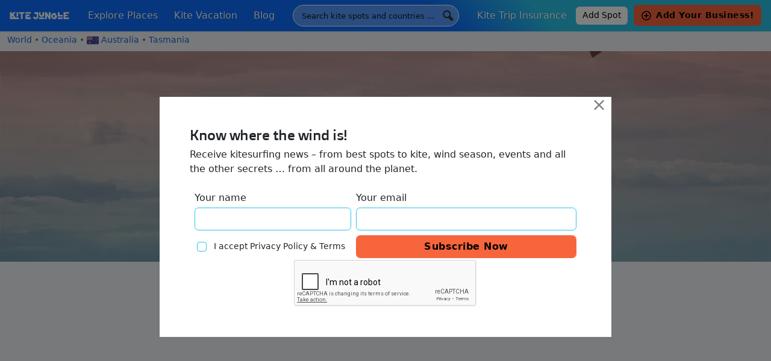

--- FILE ---
content_type: text/html; charset=utf-8
request_url: https://www.google.com/recaptcha/api2/anchor?ar=1&k=6Ldje6sUAAAAAKQXoF_OpvtYH2tzT7ieFSEpN_ea&co=aHR0cHM6Ly9raXRlanVuZ2xlLmNvbTo0NDM.&hl=en&type=image&v=PoyoqOPhxBO7pBk68S4YbpHZ&theme=light&size=normal&anchor-ms=20000&execute-ms=30000&cb=g1llhxorifgd
body_size: 49556
content:
<!DOCTYPE HTML><html dir="ltr" lang="en"><head><meta http-equiv="Content-Type" content="text/html; charset=UTF-8">
<meta http-equiv="X-UA-Compatible" content="IE=edge">
<title>reCAPTCHA</title>
<style type="text/css">
/* cyrillic-ext */
@font-face {
  font-family: 'Roboto';
  font-style: normal;
  font-weight: 400;
  font-stretch: 100%;
  src: url(//fonts.gstatic.com/s/roboto/v48/KFO7CnqEu92Fr1ME7kSn66aGLdTylUAMa3GUBHMdazTgWw.woff2) format('woff2');
  unicode-range: U+0460-052F, U+1C80-1C8A, U+20B4, U+2DE0-2DFF, U+A640-A69F, U+FE2E-FE2F;
}
/* cyrillic */
@font-face {
  font-family: 'Roboto';
  font-style: normal;
  font-weight: 400;
  font-stretch: 100%;
  src: url(//fonts.gstatic.com/s/roboto/v48/KFO7CnqEu92Fr1ME7kSn66aGLdTylUAMa3iUBHMdazTgWw.woff2) format('woff2');
  unicode-range: U+0301, U+0400-045F, U+0490-0491, U+04B0-04B1, U+2116;
}
/* greek-ext */
@font-face {
  font-family: 'Roboto';
  font-style: normal;
  font-weight: 400;
  font-stretch: 100%;
  src: url(//fonts.gstatic.com/s/roboto/v48/KFO7CnqEu92Fr1ME7kSn66aGLdTylUAMa3CUBHMdazTgWw.woff2) format('woff2');
  unicode-range: U+1F00-1FFF;
}
/* greek */
@font-face {
  font-family: 'Roboto';
  font-style: normal;
  font-weight: 400;
  font-stretch: 100%;
  src: url(//fonts.gstatic.com/s/roboto/v48/KFO7CnqEu92Fr1ME7kSn66aGLdTylUAMa3-UBHMdazTgWw.woff2) format('woff2');
  unicode-range: U+0370-0377, U+037A-037F, U+0384-038A, U+038C, U+038E-03A1, U+03A3-03FF;
}
/* math */
@font-face {
  font-family: 'Roboto';
  font-style: normal;
  font-weight: 400;
  font-stretch: 100%;
  src: url(//fonts.gstatic.com/s/roboto/v48/KFO7CnqEu92Fr1ME7kSn66aGLdTylUAMawCUBHMdazTgWw.woff2) format('woff2');
  unicode-range: U+0302-0303, U+0305, U+0307-0308, U+0310, U+0312, U+0315, U+031A, U+0326-0327, U+032C, U+032F-0330, U+0332-0333, U+0338, U+033A, U+0346, U+034D, U+0391-03A1, U+03A3-03A9, U+03B1-03C9, U+03D1, U+03D5-03D6, U+03F0-03F1, U+03F4-03F5, U+2016-2017, U+2034-2038, U+203C, U+2040, U+2043, U+2047, U+2050, U+2057, U+205F, U+2070-2071, U+2074-208E, U+2090-209C, U+20D0-20DC, U+20E1, U+20E5-20EF, U+2100-2112, U+2114-2115, U+2117-2121, U+2123-214F, U+2190, U+2192, U+2194-21AE, U+21B0-21E5, U+21F1-21F2, U+21F4-2211, U+2213-2214, U+2216-22FF, U+2308-230B, U+2310, U+2319, U+231C-2321, U+2336-237A, U+237C, U+2395, U+239B-23B7, U+23D0, U+23DC-23E1, U+2474-2475, U+25AF, U+25B3, U+25B7, U+25BD, U+25C1, U+25CA, U+25CC, U+25FB, U+266D-266F, U+27C0-27FF, U+2900-2AFF, U+2B0E-2B11, U+2B30-2B4C, U+2BFE, U+3030, U+FF5B, U+FF5D, U+1D400-1D7FF, U+1EE00-1EEFF;
}
/* symbols */
@font-face {
  font-family: 'Roboto';
  font-style: normal;
  font-weight: 400;
  font-stretch: 100%;
  src: url(//fonts.gstatic.com/s/roboto/v48/KFO7CnqEu92Fr1ME7kSn66aGLdTylUAMaxKUBHMdazTgWw.woff2) format('woff2');
  unicode-range: U+0001-000C, U+000E-001F, U+007F-009F, U+20DD-20E0, U+20E2-20E4, U+2150-218F, U+2190, U+2192, U+2194-2199, U+21AF, U+21E6-21F0, U+21F3, U+2218-2219, U+2299, U+22C4-22C6, U+2300-243F, U+2440-244A, U+2460-24FF, U+25A0-27BF, U+2800-28FF, U+2921-2922, U+2981, U+29BF, U+29EB, U+2B00-2BFF, U+4DC0-4DFF, U+FFF9-FFFB, U+10140-1018E, U+10190-1019C, U+101A0, U+101D0-101FD, U+102E0-102FB, U+10E60-10E7E, U+1D2C0-1D2D3, U+1D2E0-1D37F, U+1F000-1F0FF, U+1F100-1F1AD, U+1F1E6-1F1FF, U+1F30D-1F30F, U+1F315, U+1F31C, U+1F31E, U+1F320-1F32C, U+1F336, U+1F378, U+1F37D, U+1F382, U+1F393-1F39F, U+1F3A7-1F3A8, U+1F3AC-1F3AF, U+1F3C2, U+1F3C4-1F3C6, U+1F3CA-1F3CE, U+1F3D4-1F3E0, U+1F3ED, U+1F3F1-1F3F3, U+1F3F5-1F3F7, U+1F408, U+1F415, U+1F41F, U+1F426, U+1F43F, U+1F441-1F442, U+1F444, U+1F446-1F449, U+1F44C-1F44E, U+1F453, U+1F46A, U+1F47D, U+1F4A3, U+1F4B0, U+1F4B3, U+1F4B9, U+1F4BB, U+1F4BF, U+1F4C8-1F4CB, U+1F4D6, U+1F4DA, U+1F4DF, U+1F4E3-1F4E6, U+1F4EA-1F4ED, U+1F4F7, U+1F4F9-1F4FB, U+1F4FD-1F4FE, U+1F503, U+1F507-1F50B, U+1F50D, U+1F512-1F513, U+1F53E-1F54A, U+1F54F-1F5FA, U+1F610, U+1F650-1F67F, U+1F687, U+1F68D, U+1F691, U+1F694, U+1F698, U+1F6AD, U+1F6B2, U+1F6B9-1F6BA, U+1F6BC, U+1F6C6-1F6CF, U+1F6D3-1F6D7, U+1F6E0-1F6EA, U+1F6F0-1F6F3, U+1F6F7-1F6FC, U+1F700-1F7FF, U+1F800-1F80B, U+1F810-1F847, U+1F850-1F859, U+1F860-1F887, U+1F890-1F8AD, U+1F8B0-1F8BB, U+1F8C0-1F8C1, U+1F900-1F90B, U+1F93B, U+1F946, U+1F984, U+1F996, U+1F9E9, U+1FA00-1FA6F, U+1FA70-1FA7C, U+1FA80-1FA89, U+1FA8F-1FAC6, U+1FACE-1FADC, U+1FADF-1FAE9, U+1FAF0-1FAF8, U+1FB00-1FBFF;
}
/* vietnamese */
@font-face {
  font-family: 'Roboto';
  font-style: normal;
  font-weight: 400;
  font-stretch: 100%;
  src: url(//fonts.gstatic.com/s/roboto/v48/KFO7CnqEu92Fr1ME7kSn66aGLdTylUAMa3OUBHMdazTgWw.woff2) format('woff2');
  unicode-range: U+0102-0103, U+0110-0111, U+0128-0129, U+0168-0169, U+01A0-01A1, U+01AF-01B0, U+0300-0301, U+0303-0304, U+0308-0309, U+0323, U+0329, U+1EA0-1EF9, U+20AB;
}
/* latin-ext */
@font-face {
  font-family: 'Roboto';
  font-style: normal;
  font-weight: 400;
  font-stretch: 100%;
  src: url(//fonts.gstatic.com/s/roboto/v48/KFO7CnqEu92Fr1ME7kSn66aGLdTylUAMa3KUBHMdazTgWw.woff2) format('woff2');
  unicode-range: U+0100-02BA, U+02BD-02C5, U+02C7-02CC, U+02CE-02D7, U+02DD-02FF, U+0304, U+0308, U+0329, U+1D00-1DBF, U+1E00-1E9F, U+1EF2-1EFF, U+2020, U+20A0-20AB, U+20AD-20C0, U+2113, U+2C60-2C7F, U+A720-A7FF;
}
/* latin */
@font-face {
  font-family: 'Roboto';
  font-style: normal;
  font-weight: 400;
  font-stretch: 100%;
  src: url(//fonts.gstatic.com/s/roboto/v48/KFO7CnqEu92Fr1ME7kSn66aGLdTylUAMa3yUBHMdazQ.woff2) format('woff2');
  unicode-range: U+0000-00FF, U+0131, U+0152-0153, U+02BB-02BC, U+02C6, U+02DA, U+02DC, U+0304, U+0308, U+0329, U+2000-206F, U+20AC, U+2122, U+2191, U+2193, U+2212, U+2215, U+FEFF, U+FFFD;
}
/* cyrillic-ext */
@font-face {
  font-family: 'Roboto';
  font-style: normal;
  font-weight: 500;
  font-stretch: 100%;
  src: url(//fonts.gstatic.com/s/roboto/v48/KFO7CnqEu92Fr1ME7kSn66aGLdTylUAMa3GUBHMdazTgWw.woff2) format('woff2');
  unicode-range: U+0460-052F, U+1C80-1C8A, U+20B4, U+2DE0-2DFF, U+A640-A69F, U+FE2E-FE2F;
}
/* cyrillic */
@font-face {
  font-family: 'Roboto';
  font-style: normal;
  font-weight: 500;
  font-stretch: 100%;
  src: url(//fonts.gstatic.com/s/roboto/v48/KFO7CnqEu92Fr1ME7kSn66aGLdTylUAMa3iUBHMdazTgWw.woff2) format('woff2');
  unicode-range: U+0301, U+0400-045F, U+0490-0491, U+04B0-04B1, U+2116;
}
/* greek-ext */
@font-face {
  font-family: 'Roboto';
  font-style: normal;
  font-weight: 500;
  font-stretch: 100%;
  src: url(//fonts.gstatic.com/s/roboto/v48/KFO7CnqEu92Fr1ME7kSn66aGLdTylUAMa3CUBHMdazTgWw.woff2) format('woff2');
  unicode-range: U+1F00-1FFF;
}
/* greek */
@font-face {
  font-family: 'Roboto';
  font-style: normal;
  font-weight: 500;
  font-stretch: 100%;
  src: url(//fonts.gstatic.com/s/roboto/v48/KFO7CnqEu92Fr1ME7kSn66aGLdTylUAMa3-UBHMdazTgWw.woff2) format('woff2');
  unicode-range: U+0370-0377, U+037A-037F, U+0384-038A, U+038C, U+038E-03A1, U+03A3-03FF;
}
/* math */
@font-face {
  font-family: 'Roboto';
  font-style: normal;
  font-weight: 500;
  font-stretch: 100%;
  src: url(//fonts.gstatic.com/s/roboto/v48/KFO7CnqEu92Fr1ME7kSn66aGLdTylUAMawCUBHMdazTgWw.woff2) format('woff2');
  unicode-range: U+0302-0303, U+0305, U+0307-0308, U+0310, U+0312, U+0315, U+031A, U+0326-0327, U+032C, U+032F-0330, U+0332-0333, U+0338, U+033A, U+0346, U+034D, U+0391-03A1, U+03A3-03A9, U+03B1-03C9, U+03D1, U+03D5-03D6, U+03F0-03F1, U+03F4-03F5, U+2016-2017, U+2034-2038, U+203C, U+2040, U+2043, U+2047, U+2050, U+2057, U+205F, U+2070-2071, U+2074-208E, U+2090-209C, U+20D0-20DC, U+20E1, U+20E5-20EF, U+2100-2112, U+2114-2115, U+2117-2121, U+2123-214F, U+2190, U+2192, U+2194-21AE, U+21B0-21E5, U+21F1-21F2, U+21F4-2211, U+2213-2214, U+2216-22FF, U+2308-230B, U+2310, U+2319, U+231C-2321, U+2336-237A, U+237C, U+2395, U+239B-23B7, U+23D0, U+23DC-23E1, U+2474-2475, U+25AF, U+25B3, U+25B7, U+25BD, U+25C1, U+25CA, U+25CC, U+25FB, U+266D-266F, U+27C0-27FF, U+2900-2AFF, U+2B0E-2B11, U+2B30-2B4C, U+2BFE, U+3030, U+FF5B, U+FF5D, U+1D400-1D7FF, U+1EE00-1EEFF;
}
/* symbols */
@font-face {
  font-family: 'Roboto';
  font-style: normal;
  font-weight: 500;
  font-stretch: 100%;
  src: url(//fonts.gstatic.com/s/roboto/v48/KFO7CnqEu92Fr1ME7kSn66aGLdTylUAMaxKUBHMdazTgWw.woff2) format('woff2');
  unicode-range: U+0001-000C, U+000E-001F, U+007F-009F, U+20DD-20E0, U+20E2-20E4, U+2150-218F, U+2190, U+2192, U+2194-2199, U+21AF, U+21E6-21F0, U+21F3, U+2218-2219, U+2299, U+22C4-22C6, U+2300-243F, U+2440-244A, U+2460-24FF, U+25A0-27BF, U+2800-28FF, U+2921-2922, U+2981, U+29BF, U+29EB, U+2B00-2BFF, U+4DC0-4DFF, U+FFF9-FFFB, U+10140-1018E, U+10190-1019C, U+101A0, U+101D0-101FD, U+102E0-102FB, U+10E60-10E7E, U+1D2C0-1D2D3, U+1D2E0-1D37F, U+1F000-1F0FF, U+1F100-1F1AD, U+1F1E6-1F1FF, U+1F30D-1F30F, U+1F315, U+1F31C, U+1F31E, U+1F320-1F32C, U+1F336, U+1F378, U+1F37D, U+1F382, U+1F393-1F39F, U+1F3A7-1F3A8, U+1F3AC-1F3AF, U+1F3C2, U+1F3C4-1F3C6, U+1F3CA-1F3CE, U+1F3D4-1F3E0, U+1F3ED, U+1F3F1-1F3F3, U+1F3F5-1F3F7, U+1F408, U+1F415, U+1F41F, U+1F426, U+1F43F, U+1F441-1F442, U+1F444, U+1F446-1F449, U+1F44C-1F44E, U+1F453, U+1F46A, U+1F47D, U+1F4A3, U+1F4B0, U+1F4B3, U+1F4B9, U+1F4BB, U+1F4BF, U+1F4C8-1F4CB, U+1F4D6, U+1F4DA, U+1F4DF, U+1F4E3-1F4E6, U+1F4EA-1F4ED, U+1F4F7, U+1F4F9-1F4FB, U+1F4FD-1F4FE, U+1F503, U+1F507-1F50B, U+1F50D, U+1F512-1F513, U+1F53E-1F54A, U+1F54F-1F5FA, U+1F610, U+1F650-1F67F, U+1F687, U+1F68D, U+1F691, U+1F694, U+1F698, U+1F6AD, U+1F6B2, U+1F6B9-1F6BA, U+1F6BC, U+1F6C6-1F6CF, U+1F6D3-1F6D7, U+1F6E0-1F6EA, U+1F6F0-1F6F3, U+1F6F7-1F6FC, U+1F700-1F7FF, U+1F800-1F80B, U+1F810-1F847, U+1F850-1F859, U+1F860-1F887, U+1F890-1F8AD, U+1F8B0-1F8BB, U+1F8C0-1F8C1, U+1F900-1F90B, U+1F93B, U+1F946, U+1F984, U+1F996, U+1F9E9, U+1FA00-1FA6F, U+1FA70-1FA7C, U+1FA80-1FA89, U+1FA8F-1FAC6, U+1FACE-1FADC, U+1FADF-1FAE9, U+1FAF0-1FAF8, U+1FB00-1FBFF;
}
/* vietnamese */
@font-face {
  font-family: 'Roboto';
  font-style: normal;
  font-weight: 500;
  font-stretch: 100%;
  src: url(//fonts.gstatic.com/s/roboto/v48/KFO7CnqEu92Fr1ME7kSn66aGLdTylUAMa3OUBHMdazTgWw.woff2) format('woff2');
  unicode-range: U+0102-0103, U+0110-0111, U+0128-0129, U+0168-0169, U+01A0-01A1, U+01AF-01B0, U+0300-0301, U+0303-0304, U+0308-0309, U+0323, U+0329, U+1EA0-1EF9, U+20AB;
}
/* latin-ext */
@font-face {
  font-family: 'Roboto';
  font-style: normal;
  font-weight: 500;
  font-stretch: 100%;
  src: url(//fonts.gstatic.com/s/roboto/v48/KFO7CnqEu92Fr1ME7kSn66aGLdTylUAMa3KUBHMdazTgWw.woff2) format('woff2');
  unicode-range: U+0100-02BA, U+02BD-02C5, U+02C7-02CC, U+02CE-02D7, U+02DD-02FF, U+0304, U+0308, U+0329, U+1D00-1DBF, U+1E00-1E9F, U+1EF2-1EFF, U+2020, U+20A0-20AB, U+20AD-20C0, U+2113, U+2C60-2C7F, U+A720-A7FF;
}
/* latin */
@font-face {
  font-family: 'Roboto';
  font-style: normal;
  font-weight: 500;
  font-stretch: 100%;
  src: url(//fonts.gstatic.com/s/roboto/v48/KFO7CnqEu92Fr1ME7kSn66aGLdTylUAMa3yUBHMdazQ.woff2) format('woff2');
  unicode-range: U+0000-00FF, U+0131, U+0152-0153, U+02BB-02BC, U+02C6, U+02DA, U+02DC, U+0304, U+0308, U+0329, U+2000-206F, U+20AC, U+2122, U+2191, U+2193, U+2212, U+2215, U+FEFF, U+FFFD;
}
/* cyrillic-ext */
@font-face {
  font-family: 'Roboto';
  font-style: normal;
  font-weight: 900;
  font-stretch: 100%;
  src: url(//fonts.gstatic.com/s/roboto/v48/KFO7CnqEu92Fr1ME7kSn66aGLdTylUAMa3GUBHMdazTgWw.woff2) format('woff2');
  unicode-range: U+0460-052F, U+1C80-1C8A, U+20B4, U+2DE0-2DFF, U+A640-A69F, U+FE2E-FE2F;
}
/* cyrillic */
@font-face {
  font-family: 'Roboto';
  font-style: normal;
  font-weight: 900;
  font-stretch: 100%;
  src: url(//fonts.gstatic.com/s/roboto/v48/KFO7CnqEu92Fr1ME7kSn66aGLdTylUAMa3iUBHMdazTgWw.woff2) format('woff2');
  unicode-range: U+0301, U+0400-045F, U+0490-0491, U+04B0-04B1, U+2116;
}
/* greek-ext */
@font-face {
  font-family: 'Roboto';
  font-style: normal;
  font-weight: 900;
  font-stretch: 100%;
  src: url(//fonts.gstatic.com/s/roboto/v48/KFO7CnqEu92Fr1ME7kSn66aGLdTylUAMa3CUBHMdazTgWw.woff2) format('woff2');
  unicode-range: U+1F00-1FFF;
}
/* greek */
@font-face {
  font-family: 'Roboto';
  font-style: normal;
  font-weight: 900;
  font-stretch: 100%;
  src: url(//fonts.gstatic.com/s/roboto/v48/KFO7CnqEu92Fr1ME7kSn66aGLdTylUAMa3-UBHMdazTgWw.woff2) format('woff2');
  unicode-range: U+0370-0377, U+037A-037F, U+0384-038A, U+038C, U+038E-03A1, U+03A3-03FF;
}
/* math */
@font-face {
  font-family: 'Roboto';
  font-style: normal;
  font-weight: 900;
  font-stretch: 100%;
  src: url(//fonts.gstatic.com/s/roboto/v48/KFO7CnqEu92Fr1ME7kSn66aGLdTylUAMawCUBHMdazTgWw.woff2) format('woff2');
  unicode-range: U+0302-0303, U+0305, U+0307-0308, U+0310, U+0312, U+0315, U+031A, U+0326-0327, U+032C, U+032F-0330, U+0332-0333, U+0338, U+033A, U+0346, U+034D, U+0391-03A1, U+03A3-03A9, U+03B1-03C9, U+03D1, U+03D5-03D6, U+03F0-03F1, U+03F4-03F5, U+2016-2017, U+2034-2038, U+203C, U+2040, U+2043, U+2047, U+2050, U+2057, U+205F, U+2070-2071, U+2074-208E, U+2090-209C, U+20D0-20DC, U+20E1, U+20E5-20EF, U+2100-2112, U+2114-2115, U+2117-2121, U+2123-214F, U+2190, U+2192, U+2194-21AE, U+21B0-21E5, U+21F1-21F2, U+21F4-2211, U+2213-2214, U+2216-22FF, U+2308-230B, U+2310, U+2319, U+231C-2321, U+2336-237A, U+237C, U+2395, U+239B-23B7, U+23D0, U+23DC-23E1, U+2474-2475, U+25AF, U+25B3, U+25B7, U+25BD, U+25C1, U+25CA, U+25CC, U+25FB, U+266D-266F, U+27C0-27FF, U+2900-2AFF, U+2B0E-2B11, U+2B30-2B4C, U+2BFE, U+3030, U+FF5B, U+FF5D, U+1D400-1D7FF, U+1EE00-1EEFF;
}
/* symbols */
@font-face {
  font-family: 'Roboto';
  font-style: normal;
  font-weight: 900;
  font-stretch: 100%;
  src: url(//fonts.gstatic.com/s/roboto/v48/KFO7CnqEu92Fr1ME7kSn66aGLdTylUAMaxKUBHMdazTgWw.woff2) format('woff2');
  unicode-range: U+0001-000C, U+000E-001F, U+007F-009F, U+20DD-20E0, U+20E2-20E4, U+2150-218F, U+2190, U+2192, U+2194-2199, U+21AF, U+21E6-21F0, U+21F3, U+2218-2219, U+2299, U+22C4-22C6, U+2300-243F, U+2440-244A, U+2460-24FF, U+25A0-27BF, U+2800-28FF, U+2921-2922, U+2981, U+29BF, U+29EB, U+2B00-2BFF, U+4DC0-4DFF, U+FFF9-FFFB, U+10140-1018E, U+10190-1019C, U+101A0, U+101D0-101FD, U+102E0-102FB, U+10E60-10E7E, U+1D2C0-1D2D3, U+1D2E0-1D37F, U+1F000-1F0FF, U+1F100-1F1AD, U+1F1E6-1F1FF, U+1F30D-1F30F, U+1F315, U+1F31C, U+1F31E, U+1F320-1F32C, U+1F336, U+1F378, U+1F37D, U+1F382, U+1F393-1F39F, U+1F3A7-1F3A8, U+1F3AC-1F3AF, U+1F3C2, U+1F3C4-1F3C6, U+1F3CA-1F3CE, U+1F3D4-1F3E0, U+1F3ED, U+1F3F1-1F3F3, U+1F3F5-1F3F7, U+1F408, U+1F415, U+1F41F, U+1F426, U+1F43F, U+1F441-1F442, U+1F444, U+1F446-1F449, U+1F44C-1F44E, U+1F453, U+1F46A, U+1F47D, U+1F4A3, U+1F4B0, U+1F4B3, U+1F4B9, U+1F4BB, U+1F4BF, U+1F4C8-1F4CB, U+1F4D6, U+1F4DA, U+1F4DF, U+1F4E3-1F4E6, U+1F4EA-1F4ED, U+1F4F7, U+1F4F9-1F4FB, U+1F4FD-1F4FE, U+1F503, U+1F507-1F50B, U+1F50D, U+1F512-1F513, U+1F53E-1F54A, U+1F54F-1F5FA, U+1F610, U+1F650-1F67F, U+1F687, U+1F68D, U+1F691, U+1F694, U+1F698, U+1F6AD, U+1F6B2, U+1F6B9-1F6BA, U+1F6BC, U+1F6C6-1F6CF, U+1F6D3-1F6D7, U+1F6E0-1F6EA, U+1F6F0-1F6F3, U+1F6F7-1F6FC, U+1F700-1F7FF, U+1F800-1F80B, U+1F810-1F847, U+1F850-1F859, U+1F860-1F887, U+1F890-1F8AD, U+1F8B0-1F8BB, U+1F8C0-1F8C1, U+1F900-1F90B, U+1F93B, U+1F946, U+1F984, U+1F996, U+1F9E9, U+1FA00-1FA6F, U+1FA70-1FA7C, U+1FA80-1FA89, U+1FA8F-1FAC6, U+1FACE-1FADC, U+1FADF-1FAE9, U+1FAF0-1FAF8, U+1FB00-1FBFF;
}
/* vietnamese */
@font-face {
  font-family: 'Roboto';
  font-style: normal;
  font-weight: 900;
  font-stretch: 100%;
  src: url(//fonts.gstatic.com/s/roboto/v48/KFO7CnqEu92Fr1ME7kSn66aGLdTylUAMa3OUBHMdazTgWw.woff2) format('woff2');
  unicode-range: U+0102-0103, U+0110-0111, U+0128-0129, U+0168-0169, U+01A0-01A1, U+01AF-01B0, U+0300-0301, U+0303-0304, U+0308-0309, U+0323, U+0329, U+1EA0-1EF9, U+20AB;
}
/* latin-ext */
@font-face {
  font-family: 'Roboto';
  font-style: normal;
  font-weight: 900;
  font-stretch: 100%;
  src: url(//fonts.gstatic.com/s/roboto/v48/KFO7CnqEu92Fr1ME7kSn66aGLdTylUAMa3KUBHMdazTgWw.woff2) format('woff2');
  unicode-range: U+0100-02BA, U+02BD-02C5, U+02C7-02CC, U+02CE-02D7, U+02DD-02FF, U+0304, U+0308, U+0329, U+1D00-1DBF, U+1E00-1E9F, U+1EF2-1EFF, U+2020, U+20A0-20AB, U+20AD-20C0, U+2113, U+2C60-2C7F, U+A720-A7FF;
}
/* latin */
@font-face {
  font-family: 'Roboto';
  font-style: normal;
  font-weight: 900;
  font-stretch: 100%;
  src: url(//fonts.gstatic.com/s/roboto/v48/KFO7CnqEu92Fr1ME7kSn66aGLdTylUAMa3yUBHMdazQ.woff2) format('woff2');
  unicode-range: U+0000-00FF, U+0131, U+0152-0153, U+02BB-02BC, U+02C6, U+02DA, U+02DC, U+0304, U+0308, U+0329, U+2000-206F, U+20AC, U+2122, U+2191, U+2193, U+2212, U+2215, U+FEFF, U+FFFD;
}

</style>
<link rel="stylesheet" type="text/css" href="https://www.gstatic.com/recaptcha/releases/PoyoqOPhxBO7pBk68S4YbpHZ/styles__ltr.css">
<script nonce="szjQ8yrftcdHVcRaCjSAHA" type="text/javascript">window['__recaptcha_api'] = 'https://www.google.com/recaptcha/api2/';</script>
<script type="text/javascript" src="https://www.gstatic.com/recaptcha/releases/PoyoqOPhxBO7pBk68S4YbpHZ/recaptcha__en.js" nonce="szjQ8yrftcdHVcRaCjSAHA">
      
    </script></head>
<body><div id="rc-anchor-alert" class="rc-anchor-alert"></div>
<input type="hidden" id="recaptcha-token" value="[base64]">
<script type="text/javascript" nonce="szjQ8yrftcdHVcRaCjSAHA">
      recaptcha.anchor.Main.init("[\x22ainput\x22,[\x22bgdata\x22,\x22\x22,\[base64]/[base64]/bmV3IFpbdF0obVswXSk6Sz09Mj9uZXcgWlt0XShtWzBdLG1bMV0pOks9PTM/bmV3IFpbdF0obVswXSxtWzFdLG1bMl0pOks9PTQ/[base64]/[base64]/[base64]/[base64]/[base64]/[base64]/[base64]/[base64]/[base64]/[base64]/[base64]/[base64]/[base64]/[base64]\\u003d\\u003d\x22,\[base64]\\u003d\x22,\x22GcOhw7zDhMOMYgLDrcO7woDCkcOcbMKUwpDDqMOzw5dpwpwDJwsUw6NGVlUWXD/DjkzDuMOoE8KXRsOGw5sdLsO5GsKaw64Wwq3CosK4w6nDoS/[base64]/CrCJgEXnDqMKQN8KDIcOHLMK2G2Aow6gDeBjDuGzCgcOuwqDDlsOMwrxJIlvDuMOENljDrBhYNXh8JsKJI8KEYMK/[base64]/Cr14yawx8DxfDncO6w6jDh8Kgw7pKbMOBVXF9wrPDphFww73DhcK7GRXDqsKqwoIVCkPCpSVVw6gmwqjCiEo+fcONfkxgw7QcBMK+wr8Ywo1xW8OAf8O6w5RnAzfDtEPCucKuOcKYGMKvGMKFw5vCscKSwoAww6TDo14Hw7zDpgvCuVdnw7EfD8KvHi/Cv8OawoDDo8OCX8KdWMKdF10+w6V2wroHLsOfw53DgWHDojhXEMKAPsKzwqDCpsKwworCnMOIwoPCvsKiXsOUMgwrN8KwCkPDl8OGw4cOeT43JmvDisKTw4fDgz1/w7Zdw6YqYATCgcOOw5LCmMKfwpt7KMKIwpHDgmvDt8KQMy4DwpDDnHIJKcOjw7Ydw7MGScKLRxdUTXpdw4ZtwojCmBgFw7DCvcKBAF/DhsK+w5XDmcOMwp7CscKQwqFywpd6w6nDuHxUwpHDm1wgw6zDicKuwoxzw5nCgTozwqrCm1DCoMKUwoAHw7dfcsOdOABfwrTDhBXCjVvDl3vDlHjCncKtFkRWwo0Mw6vClhjCvMOdw70gwpRHBMOnwr/DvMKWwrPCkQoswqTCsMOVJB8twrXChhBkQnJdw7PCvW5INUbCmRrCrFvCmcK9wqfDrlHDg1bDvMK/FHF+wrXDh8KhwonCjcOzVMK0wqEbYQvDvGYXwqjDoXUeC8KvccKQfjjCkcODC8OGVMKowq5mw7vCkQXCqsK7CcKIVcOTwpQSMMOKw4V1wqPDq8OaWHwgVMKOw7djTcKlUlPCucOLwoBlVcOvw5nCrjXCgDwRwrgHwoJ/WsKoV8ORGgXCgFRJX8KZwrrDgsK0w7zDuMKhw7fDoTfCkTbDncK/w7HCqcK3w4fCqR7DhcK3PsKpU1DCiMOZwqzDtMOiw5/Cp8OiwrtSSsKVw6ZPez4ewpwxwo4oI8KfwqDDqm/[base64]/DjjXDhQRlw4HDrG8kG8O4fn7CkGXCrMK0woc/C2l3w4gQLsOUc8KUHkELOzvCv3nChcKnO8OiL8O0Z3PCiMKVXsOcbBzCmgvCmMKNIsOTwrnDtRwKTQM6wpLDjsK9w7HDq8OLw7vCusK4YAZJw6rDvVvDu8OUwrYzaW/CucOVbAl/wpDDmsKTw4Fgw53CkCo3w7EowrN2R0LDj0Isw4HDn8KhJ8KewpNaGB0zYUDDusK1KHvClMKsNnZVwpLCvV5jw6/[base64]/DpCNbDgsiw48SVWzDgiY6IQDChQ97wrNhwqxGF8OwfsOKwofDq8OfV8Kfw4YZLAQ2S8Kow6jDnsOCwqhnw4kJw6/[base64]/Cn8KxHmZawoXDjE5Nw6PDmGtCw7PDm8OHBkzDnnLDjsK1EFtXw67CvsOtw54PwrLCh8KQwopDw6/CjMK3MUxVSSlVNMKLw43DtCEYw7sTWXLDksOxTMORO8OVdCNhwrjDrT1Vw6/[base64]/w5DDpsKtwo4eFsOvw5fCkmjCoEbDgcKaw5NBdMKowo0Pw43DrMKUwqXCpQ3Cnj8HN8OVwol4UcOYFMKvV2tJR29lwpPDgMKCdGM7fsOKwqBXw7Q9w7YWICsScm4rVMKqN8O6wp7CiMOewonCizvCpsO8JcK7XMOiB8KxwpHCmsKWwqLDpjjDiSA/PVJvSVnDrMOMWsOhAsK1PMKYwqc/[base64]/CusKXwpXCgMO5dMK4RCDDgx9hw6nCn3nDucOYw4oYwojDuMK2YgfDtBI3wo/Dqn5DfRPDp8OnwoYew6PDmRpdB8Kgw6VmwqzCjMKsw7rCq2wIw5TCpcK9wqFxwp9qAcOqw5HCqsKkPMKMIsKywr/Ck8K3w7BZw4HCpcKHw5VBTcK3fMOnesOsw5zCumrCn8O6ASTDmHHCtUkQwofCmsKpA8OiwrsAwoYsJwITwokABMKTw4sfFVU2wrkAwrXDkgLCs8KuFEQyw7/CrDpEDMOCwoPDjMO2wpTCulLDrsK+EmlBw6rDo2J2YcKpwqpBw5bCmMOIw48/w7pzwozDtGpSbSjCssOjAA1Tw7zCpcK1Kj99wrfCl0nCjwReazvCmUkUPDrCoEPChhxMMlHCkcO+w5DCuA7CqkUSHsKow5UjVsO/[base64]/DmcOcw6LDhsKjw5oHw5bDh8OTw5bDg07DmsKbw6/DjwLCgcKsw6nDjMOeElzDtMKzEcKZwo0yRMKSP8OGEcKFOEcUwpAMVsO/C23DgGvDmHbCi8OmOSLCpVvCt8Oqwo3DnUnCrcOGwrY2FUMiwqIowphFwqvCscK/CcKhDsKOfCPCu8KSZMOgYStXwrPDhsK1wojDoMK5w7HCmMKOw6lUw5zCicObCMKxacK0w7YRwqsNwpIONkfDgMOQUcOww5w7w6NMwrtgDi99wo1Cw7VqVMOjQAsdwoXDj8Oaw5rDh8KXVSbDsS3DqAHDnXjCs8KXGsO/MhXDjMOlPcKawrRaIT3Ch3LCtx7DryIlwrPDthU7wrbCj8Kuwq1cw6BVE1jDosKywqA9TVAdLMKtw7HDg8KoHsOnJMKUwo84PMOxw4zDrcKpFgJ0w4vCrHx7ch0iw5zCs8OUHsODJgzDjn9nwppQGnzCucOaw78RYBhtWsOzwpo/U8KnCcKMwrNGw5trZRbCpnZwwprCjcKZYHtlw5powrJ0ZMKOw7rCjlXDtMKdYMOOwpfDtUVaGDHDtcOEwozCgVTDk1cYw5Z2NXLCiMKfwpEmccOzIsKgGG9Ow4zChgASw798f07DjMKGIkBSwp17w63ClcO0wpkbwpPCrMOkSsO/[base64]/Cn8OMBDvDnBnCh8O2w7/CiG9ANMOHw63DkHQOClTDoXAPw4AgFsK1w4FtRG/[base64]/Dr3HDjyPDknfCjMOLw5xIwrXCqiTChQFFw6otw4BKDcKrZMOmw5JqwqE0wp/CnUvDv0E+w6DCvQnDhFLDjh8ewp7Dl8KSw6NbWS3DoRfDpsOiw4Qnw5nDlcOIwpLDnWjCgcOPw7zDgsKzw7AwKhHCriHDjCFbNWzDuR95w6lhwpbCjFLCvRnDrsKowr/[base64]/CuzfCqFTDlMO+BcOiEsKPwqFaaxTDh8KhIlXDn8Oawr/DpBPDqnxMwq/CogoPwpnDpkbDucOIw5BkwqHDisOHw7tDwpwRwq5Ow6oxdsOuBcODakvCpcOlbwcsIsKowpNzwrDDg2HCtUN+w73Cg8OnwqN8AMKgGXDDvcOqP8OfWinCiFHDucKMDhZuCgjDhMOYWFTCh8Obwr7Dvj3CsB/[base64]/DohHDuxbDucOdQQQrU8KewrXDh2jDkBPDjMK8wrfCscOiwqhIw51YLW7DpnDCgzrDoyrDtx3CicO9OsK5S8K3w5nDtkEYd2XCucO4wpVcw4NjXxfCsEE/Ii5nwpB8FTMfw4gtw7rCnsKKwrpiZMKYw7t1DV1xY1TDscOeKcOPWsO4UyZvw7BfKsKRHzZowo4tw6Udw4fDisOcwpcMbxrDpcKOw6nDmD1ZDXVjcMKHEnrDo8OGwqNGZMKEWRkUUMOVeMOdw4cVA35zdMKKQFrDni/CqsKiw7/Cu8OXe8OPwpgjwr3DlMKkHT3Cl8KbacKjfDNNS8OVCG/CizZCw7LDrQLDv1DCmCnDkhPDimg9w77DqjbDssORAxEpdMKLwoZNw5QJw6HDqEQgw6VncsKEcRbCqcOOBMOyRXrCiD/DvBNTMh82KcObGsOKw6Yew6twPcOTwobDkzwqEG3DkMKjwqRwJMOdOX7DgsOZwoPCpsK1wrJCw5NYRWVeA1rClRrCo2PDjH/CtcKifcK5ccOBCFXDr8OgSmLDriZ1dH/CpsKILMOUwqIVFn15U8KLT8OtwrEodsKPw7/DvG4AA0XCmB1SwqY+woTCoXDDsg1kw6RxwoTCvULClcKQTcOAwo7CrTFUwrnDtAo/PsKIWnsTw614w5sWw55xwq1LdsOzOsO/V8OIRcOCM8Oew43DlHDCpUrCrsKmwpjDq8KgNXzDljY9wo3CiMOUwp/DlMK2PCRAwrh0wozDrDUlXcOhw4XChx8NwpRrw5gtV8OgwqPDtmo0clFLN8KqfsO/wowmQcKnXHPCkcKTBsOgTMO5w6wsXMOuVsKPw55vaSDCuSvDvQ5+w61MVEjDh8KbasKGwqIZYMKGWMKWB0HCkcOtQsKSw6HCp8KcOGVowqR/[base64]/DkSzDq8ONbcOuOsKHc8OIWElyw4lGD8ODEDLDj8KEWmTCq1TDhTNuS8O1w543wrYMwq9Xw4liwqdww7ZeLnQEwqVXwqphSFLCssKmVMKUa8KkAMKKUsO9RmTCvARtw4kKUVDCgsKyLHUifMKAYQTCtsOsY8Oywo/Dg8KUGy/Dm8KxXQ7CvcKMwrPDnsOGw7dpScKGwqxrDwXCmHfDs0fCgcKWW8KYEMKaWkpSwrvDjjtywo7Cih9dQcO1wpYDGTwIwqDDksOCIcOvMgBUcnHDgcK5w5ZiwpzDnWjCkHjChw/Do25WwpnDscKxw5kcOsKow4/[base64]/[base64]/SWrCgMKawr9HwoHCpsOVE8KTwrzCvMOhwrcHf8OSw459bGDDnGhCIcKYwpLDh8K2w7BoZWzCvBPDlsOYfA3DqBhPbsK0ClzDmMKLccObBMO0wrVICcOTw4LDosOywrrDt2xnAgvCqys2w7Qpw7BdWcKwwp/CtsO1w6Iiw7fDpj4tw6zDnsK8wrTDmzM7w5V9w4RgB8KdwpTCjH/CswbCnsOgX8KRw6fDjMKgEsO5wrbCgsO9wrwRw79PZFPDssKEFj1wwpLCssOkwonDtsKOwoRXwrLCgcO1wr0MwrvCrcOuwr/CmMOccBcdQijDh8K3BsKTfHPDqwUoE2DClwFkw7PCiDPCk8Ouwq8kwp0ceUR+ZsKrw4g0JFpPw7XDuBogw5zDrcOuaB1RwqElwpfDmsOXA8O+w4XDjX4Lw6vDo8OkSF3Cl8K2w7TCnxAdK3pfw7JQDMK5ei/CsibDhcKsAMOaH8O/wpzDmyfCi8OUUsKMwp3Do8KQBcO/wrV2wq3CkQBfcsKkwrBNJwrCvmnDlcKZwqnDoMOhw5VEwrzCm31jPMOYw7VEwqR+w5Ftw7rCusOdAcKUwp7CrcKJUn4qb1TDpgpjUsKQwqchVXBfXUnDtUfDnMK6w5APNcK0w5ocOcOkw7XDq8Kne8KswpBMwqBtw7LCh2TCljfDt8OcJcKUWcKAwqTDmn91QXY/wovCrcKacsOJwrNTO8O5JjvCiMKhwprCqgLDpsO1w6jCqcOpT8OPLzsMUsKhBH5TwrdDw7XDhTprwolww4EVag/Dk8KAwqM8L8Ksw4/CpykIWcOBw4LDuH/[base64]/w502w6TDr8O5AhNVSMORw7nCpsOFbSBrT8OrwqlfwrzDlVrChcOnwot/WcKVRsOYIMK+w6LDo8OxAVl2w4Vpw44ewpvCjHHCqsKFE8OGw4DDmyI1wqBiwoMzwohfwrjDr1PDoW/CuVhRw6XDvMOUwoTDlg7Ci8O1w6DDr0LCkxjCjh7DjMOYeFPDgxnCuMOxwp/[base64]/w4TCggIMRmBlZR9Rax9Hw57Dr0BxVsOFXcOuAyI/OMOGw5rDjxRBejDDkCJqfSY2ByDCv2HDuFLDlSHCu8KjWMKXdcKqTsKjNcOjEWQ0G0YkQsKnSSEUwqrDjMOwasKNw7gsw6klwoLCm8Kww55rwqHDijjDgcKsKcKDw4VkelNWD2DDqW4LNRHDnyXCsGYdwqclw4/[base64]/DicK+w7IZQRN9cGUfeAB0a8OOIggnw7Vpw5/CtsOYwqFkHk1cw44XOChUwpTDocOLPErCgVx5FMKjF3d4ecOnw5/DhsO+woUAC8KZVmE8GsOaf8OAwoBiQ8KFTmXCuMK/wr/DgsOMEsObbA7DqsKGw7jCiTvDksKcw5N1w50Twp3ClcOMw6UpaGwIWsObwo0Vw4HChiUZwoIeUMOAw5MOwo8vNsOuCsKFwoPCocOFM8KQw7RSw4/DhcKzYRE3PMKfFgTCqcOvwpk8w4hkwpc+wozDs8OyXsKKw5rCnMKqwrMxT2fDj8KYw67CksKSG3BVw67DsMOhEFHCvcOUw5/DiMOPw5bCgsKtw6gpw4PCjsKsZ8OTYcODRCjDlFDDlsK2TjXDh8O+wo3DqcK3EkMAayAOw6pTwqFLw5UWwpNUEm3CmWDDimPCqGM2TsOaLiQxwqF6wobDjR7CgsOawotkY8KXTgbDnTXClMK2BFDDh0fCmR4+bcKLQzsAf0jChsO9w5BJwoh1ZsOcw6XCtF/Dm8Oiwp8nwobCsljDskxgbxHChlk1UcKkEMKzK8ORV8OxOsOGb13Du8KiJMOxw6fDicO4BMKOw6VwJFHCoDXDpRDCksOsw5l8AGrDjRzCrFZuwpJxw61Rw7gCXVVRw6oANcOKwo8Awo5ZN2TCvMOqw5vDvsO7wpE8ZA3Dlg89KsOtRcKpwo8zwqvDqsO9HsOHw6/DjUnDpzHCjHXCpVTDgMOUDmXDqRJzBlbCs8OFwoTDmcKQwo/Cn8O5woTDshVtOzpow5TDtUpdSUtBCVdoAcOPwo7ChEIMwrHDtxtRwrZhWsKrMsO9wobCkcOZel7Dg8KLIkY8wrXDkcOSQw1Gw4FSX8Ofwr/[base64]/[base64]/Dh8ObPsOYwrM0w5wcw4TDjsOhwoQzwrbDhMKCw71Dw6LDi8KWw4nCpcKTw7VbLHzDsMOmJcKmw6bDnkY2w7HDhXIjw5I/[base64]/HmHDtWVMWMOrwo3CoER1fzd6SkFoW8Omwqx9JQEJKkV9w5MSw6kQw7FdD8K0w6kPFMKVwpcLw4XDqMOCNE9TFTDCrgBXw5nDqsOVbiAnw7l9dcOewpfCgVPDrGYPw7MWT8O/PsOSfQnDr3XCicOHwrzDqsOGdzk4B1J8w6xHwr09w43CucOoDRTDu8Oaw6p3LQ1ow7Bdw53Cn8O/[base64]/Ds8OBIjPDi8K/FsK5VcKJVTDCpVxwwrrDnSXChWzDsiY+wobDjcKHw4zCmE5MHsOqw4g8My4qwqluw7gNL8OmwqwpwqAFInUkwptAZMKZw7jDl8Odw7E3HsOVw6rDhMOUwp8LKhbDvMKIcMKdShHDjzIHwqzDlTzCsxF5wqTCiMKYVcKiBCHCn8O8wqA0F8Omwr/DphU9woY6P8OwTcOuwqDDosOZLcKhwqZ9EcKBHMO7EWBcw5XDuwfDjhzDsBPCpyPCrQZJJ24cfn1ow6DDgMOcwrUtTMKvPcKAw4bDly/CncKBwrJyBsOlcEpdw7Egw4cOa8OzPHI9w5UrUMKZEMO9TiXCqHhifMK+MGrDkBtfY8OUWsO2w4BEGMOWasOQVsOxw40PWi8qSjDDt0zCljPDrGQwCwDDr8KOwq/CoMODZR3Dpw3Cg8Olwq/CtnXDm8KIw4h7ZFzDhUd2a3nCh8KaXFxew4TCnMKuC0dCX8KPdTLDmcKqeDjDhMKjw7RqNXhYHsKTC8KdCjJIP0HDh3jCtwwrw6jDuMKnwpZAViDChXdcEMOJw4PCsTzCqUHCisKbL8KnwroCFsO3OHQIw6FgGsOcIh5kw6/CpWQpI3lbw7/Cvlcuwp8Yw5IefVcse8KJw4BOw7VHaMK0w7I/NMK+AcK+aw/DrsOERVNNw6XCi8OVfw8iAjzDqsO2wqpmCSoww5QewqDDucKgbMOlw6o7w5HClQfDisKowr7DkcOGRcKDfMODw4fDmMKNY8KgdsKKwpHDjBjDiD/Ctgh/ETbCo8O1wqnDkBLCksO/[base64]/KcOow7fCtUAawrzDtcO4wrszaMKfG8KTwpg5wqDCilTDgsKHw7XCusO0wrJTw57Dr8KMTxhfw5DCgcOAw5UzS8OLaCkFw7QkbXHDiMOxw49fVMOSdDxJw7rCoHF5cUl6LsO/wpHDg3tCw40BfcKPIMObw4LDi1PDkTbCtMO9CcOOEWzDpMKRwpXDuxQEw5NcwrZDFsK5w4ZiEAbDpFMuSGB/aMKhw6bCsBkwD38dw7rDtsKFX8KOwqjDm1PDr0XCgsOqwoQhVxVUwrA/FMO5IcO+w5PDqV5pfMKzwplrWcOlwqzDuSjDpW/[base64]/FcOVw6QTwrTChMOgeMOtScOocsKnez/CrQ9Nw7XDo8O9w4LDvmfCiMOUw4AyPy3CuS5ow6VgO1HCjxjCvsOjXV91dsKoN8KGwonDkk5kw5fCkzbDuDLCmMObwoZyalrCtsOqfx5sw7QqwqM3w4DCtsKFSSF7wrnCpsOvw7MfTV7DpcO5w43CgBhsw4vDl8KGGRwrVcOvDMOzw6nDmC/[base64]/[base64]/B8OoGsKow7PCh8OxwqXDucKpwrkrS8K1wpjCpsKOfsK5w4YKUMKMw7zCt8OkUMKKVCHCnB/[base64]/DvcOKwr8OfMOGQcKTcsOEwoIWwoJkYhYmBynCmMO+OknDo8Kvw5Qnw6TCmcKucz7Cu093wqnDsxsdM1UiI8KrYsKQUFVHw5vDhFFhw5bChgR2J8K3bSfDgsOKwrghw4N7wq82wqnCusK4wqPDgWzCkRM+w4tLEcKZa3XDlcObHcOUFiDDhA8/w4nCsWHDmsO1w5rCswAcJhTDosO2w6ZyL8OVwq8cw5rCrwbDg0kUw4AEwqZ/wpTDqnVZw45RbMOSUA9YdwTDm8OhRjXCpcOiwqYwwqBbw4jCgcOgw5I0dcOsw4EMIw3DhcKow5Ziw546ccOIw4xHKcKxw4LCsX/DrUTCk8OtwrVEd1ciw4tCf8KfNHkDwpxNTcKtwrPDv1I6NcOaQ8KQU8KNL8OeIwbDkVzDusKNe8KSD0c1w418In3DpMKrwrQSZMKYMcKEw7fDvQfClSjDtR8dVsKbIsORwo3Dh1bCog4yXyfDiE0bw6JWw7Zhw6DCrW/DmcOzLD3DkcKOwpZIBMKGwonDunfCqMKmwrsXw4JRWMK/BcOqMcK7RsOtIcO5NGbCsVfDh8Odw43DvizCgSYlw5ovBlLCqcKNw4jDoMK6QhHDmgPDrMKew6fCh19nR8KuwrVyw4PCj33DgMOWwpdPwpQZTUvDmw48VzXDqcO/acOeR8KUw7fDt20udcOZw5sxw4jDpS0ccMOqwpgEwqHDpcKgw51awo86PSxJwpl3Kh/DrMKpwokCwrPCuygmwrQ/XiRVAAzCoV1GwrXDu8KPYMKwKMO9dwvCpcK/w4vDmMKqw6sewolFPXzCizrDjAhewovDlUUpF2jDvXFIfTgyw6LDvcKww4t3w7zCh8OOWsObFMKQEcKXf2xwwoTDuRXDhAvCvirDv1vDt8K9BcOkZF0FH3d8PsO3w51hw6s9VsKWwq7Dtk4CBzUqw77CmgZLVBHCojAXwoLCrzxdJ8KWasKfwp/DoQhlwr8owovCvsO1woDCrx8owptZw41Lwp/DpTx0w5FfJX8Yw7IcHMOSw7rDiW4Ww6kePsOHwoPCpMOXworDv0BQVShWTFrCmsOmdWTDrFs5IsO3C8KVw5Y0woHChcOfPGlaWcKoTcOCasOFw6ksw6zDssK5EsOqNMOuw7oxeyJmwoYWwr0wJmRQOgzCjcO/eGbDrMKUwqvCrRjDmMKtwqHDtDc3CC8lw7jCq8OMGGQcwqFbGQoZKzXDuw0kwojCjMO0J0IiYEwiw7vCvjTCuEHClMKww5XCo1xsw6Yzw69APsKww4zCh2x3wrceBWJBw5oGKsO1Bh/[base64]/w6fCjg7Dk8KJF8OPw7XDp8O9w6DDlcKkwrTDrhIeOWkZGsO/QwPDiArClnUkWUQ/bMOQw7nDvsK/OcKew5UrEcK9M8Kgw7oLwqIXfsKpw7YWwqbCiF8xG1Mhwr7ClVDCocKkf1DCiMKqwqMZwpjCtEXDoSE/w6gJXsOIwp8PwqhlNlXClsK+wq1zwp/DsCvCpnppXHHDtsO+Mz58w5oGwol1MgnDujPCucKRwqQkwqrDmhkbwrYYwpJSZSTCjcOUw4MOw5g3w5dMw7dewo9TwoscMSMRw4XDujDDjcOSw4XDkFE/NcKQw7jDvcK6L3QePTLCqMKtOXTDt8OlMcO4wobCgkIlGcK9w6UFW8OZwoRvQ8KdVMKrXWEuwo7DqcOOw7bCkFcPwoxjwpPCqyjDmsKgbQBxw6NRwrhgIAHDocOPXlfCkGVMwoEBw7gzF8KpSgUVwpPDsMKfGcK8w68Hw6c6LT8wIS/DtXl3D8OoVmjChcOrOcOACnROcMOnAsKawprDpBXDucK3wqEzw68YOVhVwrDCtzobGsOlwrdjw5HCh8OBVRYUwoLDnG94w6rDhEVRfmLDqmnDhsOME1xJw6vDpcKtw4YpwqzDkG/Ch3PDvm3DkmUlDSzClsKmw59VM8KPNApXw5U+w6k2wqrDljQTBsOhw5TCn8KVwqjDtsOmZMKuK8KaMcOAM8O4AcKAw53CjcOcf8KbYjBowpTCs8OgRsKuQ8OjcAPDtRnClcOlwpTDk8OPJi8Tw47DrcOYwrtXw4/CmMKxwo7DhsOAOVTDjUnCiFTDuV7CtcKaM27Cj0gFWMOqw5sUMcKbfcO+w5ssw5fDi1rDtx85w63CmMOJw4gLBMKPOjAWLsOMGnnCpT3DgcOUWSIEW8K1SCEwwqBOYDDCiGdNbGjCt8KRwo4IEz/[base64]/w63DqMOCdcObw6zCo1dZJcOCGUvDqUnDp0YAwrZ3M8OmBsKrw4XCuhnDqG81KsKvwrBXZsOew4zDmsKaw71XFT1Qw5LCrsO+PVNmF2LClAw/MMO1ccKKekZtw6LDrhjDpsKlcsK1e8K4O8OOTMK5AcOSwpBkwrpkJgTDrgUCOHrDrjjDow1TwrYwFnNAVSZbLgnCrcKYZcOQHMK6woLDvzvCgAPDvMOfwoHDmHNTw6zCksOmw4gbK8KDZsK/[base64]/DuyfDlx9qGVoWw6hGwovChFozeMOyMcO1w6BhWisuwp4VL3jDr2vDlcOsw6PCi8K5wq4Iw4tSw7RVIcO5w7kBwpbDnsK7woYLw5XCs8K2SMOZTsK+IsO6bmoAwrYawqZcB8OAw5gmcljCn8KIFMOKOgPCq8OCw4/DkSjCtcKew4A/wqxgwoIYw5DCnBEbK8O6d1tmXcKlwqdJQgMVwrXDmArDjT0Sw5nDilXCrlTDp20Gw7cVwozCoGxFNz3CjGnCssKfw4lNw4UxA8KUw4LDuX3Dn8Odw5xpw5/[base64]/CicKLOcK4bsK5w7fCtsOnw5xLEksWSMOeY0pYD1ICw7XCkMKKK01lUSB6LcKVw48Sw5dawoUAwogjwrDChAQyVsKWw5ofB8OMwp3CnSQNw6nDsSnCicK8YUnCssOJEmwVw5d+w44iw6tLQsO3UcOIPkLDsMOPTMKgGy9GBMOVwrlqw5txPcK/O1Row4bCiHAIWsK7DkTCiVfDpMKjwq7CsU9wfsKXPcO8IlnDucOdbhbCgcOUDE/CocKtGlfDiMOdeDXCoAjChCHCvzLCjnzDgh8xwqLChMOgTsOhw4w9woR4wqHCosKMHCF2Mwt7w4bDkcOEw7guwpXDvUDChgc2Dh7DmcKWThTCpMKVXVPCqMKTWXXCggfDvMOSVgbCm1fCt8OhwqUqL8OzCgo6wqVJwpPDnsKUw4x4XApow7/DpsKjJcOgwrzDrMObw71RwrMTCDpJFADDmcKsSGjDmsOuwrHChmfDvQzCp8K2OsKgw4xbwrDChV1dBCsQw5nCrA/DhcKKw73CrWoRwpRFw75EScOawobDr8OXMMK9wo9nw5RHw4UVT08nFx3Cjw3Dh27DscKmLsKNXXU5w5xja8KxYRhKw5DDrcKxblfChMKSMmJDEcK8VsO9NU3DnF4Xw5pKIXLDkh8BFnLChcOoE8OYw5nDuVYuw5MRw58RwrTCvTMZw5rDv8Olw6d3wq3DpcKEw7w/WcKfwrbDniBEe8KCGcK9IiIQw7h+RhPDmcKeTMKOw6YJScOUXHfDo2XCh8KewpHCtcKQwrcsIsKGFcKHwozDrMK6w5lkw5vDgjTCo8O/wqoSUw11EChXwqHCm8KPS8OQesKuZivCmwzDs8Krw5s2wpdCIcOBVAlPw6XCi8KNZFFAMw3ClMKXClfCgkxVe8OEQcKhID9+wrfDn8KFw6rDgT8JcsOGw6PCuMODw69Rw5pOw4tRwqPCkMOWRsK9Z8O0w5EOw506OcKgdDUEw4rDqA44w7jCuwEkwr/DknPCs1YUw6vCj8OxwoVMKi3DtMOQw78lKMO/ecKiw5FLEcOKMW4Bd2jDu8K9RcOeHMOVEBZHfcOKHMKjemBINQnDqsOgw5dwQ8Kac31MTzF1w6TDsMOlC3rCgBrDiy7Cgi3CsMKQw5QvE8O4w4LCkw7DhcKybzTCpww4dAgQFMK8dcOhBiLDqnR6w6VYVjPCvsKhworDkcOMF1w3wobDlBB/b3HDu8KywrjDs8KZw4bCgsKNwqLDrMO7woQNdn/[base64]/DtsO3fcO3d8KxecKCX0Ihwrpaw77Dnn3DkwfCv0kZIMK/wo5IEMOfwoglwr3Ch23DqGRDwqTChMKvw4zCrsOHF8Opwq7DpsKxwpBYV8KpUBkow4vCmsOKw67CgCpXCTwZMMKcC1nCg8KvbCHDmcK0w4zDsMKew6XCqsOHZ8Kgw6PDosOKbMKqeMKkwpwIAX3Cvj5EMcK6wr3DrcKeZ8KfQ8Ohw6I/K0TCoxXDl2lMPBZIejxWHlMSwrdIw5YiwprCp8OlBMKew5DDsn5tAnI4f8KccizDuMKiw6TDoMKjdH3Ci8KrLXnDhMOZNnTDpCdcwoTCrlZkwrrDqj8fJRnDp8OeQVw8RHFXwpDDrHxuCwk8woBJKcOTwrZVdMKswp9Cw4ImQsO1wofDumcQwrTDqWrDm8K/WU/Dm8KTUMOjUMKbwr7DucKEdmcPw6/DnwtxRcKowo4QTBHClwoJw6t5Ikpgw5HCr0t2wozDr8OBdcKvwozCjgzDgGcuw7DCkX9XdzYALFPDvGFkFcOCIw3DmsOhwqFuThdiwotWwqg7GHXClcO6S1lFSnYxwqbDqsOBHBzDsVvDkHVHQcOYXMOuwqpvwpbDh8O/w7/CicOzw70aJ8K6wqlpPMKuw5XCiWfDl8OWwqHCkyYSw6LCg07ClRPCgsOWZC3Dh0B7w4XCpyMtw4fDgMKPw5nDpTfCvcKJw79fwprDjlnCo8K7JhApw4fDqBjCusKmXcKjN8OwKzDCnUthWsK/WMOLWz3CksOBw6doKWDDlmorYMKVwrXCmcKSE8KiZMOSbMK2wrbCqV/[base64]/DgmjDm8OlwrDCjXTDvcOUw4HCo8KDw5Z2FQXDhsKqwrvDrcOKIw0UAnHCgcKHw4tHQsKucsKjw4ZpI8O+w796wpnDuMOyw4HDvsOBw4rCj2zCkCvCtVjCn8OLdcKHN8KyVcOwwpLCgcOCEmPDrG03wqQCwrBfw6/CgcK/wpl3wpjCgSQuNFgqwqUZw6DDmSnCm3lcwpXCsAdyABjDtkhDw7vCt2rCgsOgfUpKJsORw5/Ch8Ksw7o7EMKFw5XClSzCtCbDpFkZw7ttblcBw4BqwrUkw7ojMsKeZiDDgcOxcQ3DgEHCnSjDnMKSZwgyw5HCmsOjTDLDmcOfH8KPwrhLasORw6hqQH8gBD8awpDCkcOTUcKfw67DncKtd8Okw5ZqLsKEBWrCuTzCrG/DmMONwpTCpFVHwpJXN8OBAsKkCcOFFsOXa2zDosOMwog9cxfDrgk9w47CjzFYw4FEZ39Nw7Aww4MXw5vCtsK5SMKpfSEPw5sbGMKdwoDCh8K9Mk3CnFg6w70Ww5DDucOPPnPCkcOsa0PDtcKpwrLCtcOsw7/CtsOfDMOtLUPDq8KCUsOhwqA0HzrDiMOvwow7d8K2wprDqCkHX8OFdcKwwqXDsMOIOgnClsKeGMKMw77DiyDCtiPDk8OmOww6wr/DscO3RAQTw6dFwosgNsOuwppPLsKtwoXDqxPCrVQ6OcKqw63Cqz1jwqXCpgdLwp1Tw6IYwrIlbH7DoALCk2LDqMOKIcOVFsK9w43Cu8K0wr8owqfDtsK4G8O1w7hEw5VwdjUJBBYiwrnCrcK5GhvDncK4TMKiK8KBA1fCl8OTwoXCrUgSdT/DoMKyWsOOwqsGQizDiR9hwpPDlzbCs1jDnMOeEsOrRAXChhjCnyDClsOyw7bCqcKUwrPDqj9qwofDrsKXfcOdw7VZAMKIdsKswr46HMOKw71GSMKDw73ClQELO0fCnsOpawVIw6xNw7zCgMK/[base64]/CqcOtQ2fCqFoIw6dswpDCnAUPwrc+VFzDjMOaGcOHwrfCljsxw7gVKyHDlTvCuxQOCsOwNS7DkTbDkVfDu8KKX8KEf2vDucOKIyQoeMKnSU/CtsKofsO+YcOOwptdLC3DkMKbCsOMOcK8w7bDr8KTw4HCqkzCmlkdP8OuZHvDu8KiwqMBwo3CrsKcwoLCtgUBw64ywo/[base64]/Cs2nCtFN8GcOFXcOaHV9JPUzDu2kgw7UZw7HDr24qwrIzwpFGMhDDlsKNw5/DgsOSb8OgCsOYVmzDr1zCtnfCp8KpCGPCnsK+NxoBwpfCk1HCjsOvwrvDvzXDiAhywrZ4ZMOkbhMZwrU0GwLCpcK9w61Nw78qWg3Dm0N6wrgywoPDpkHDusKow5JXM0PDsjDCmsO/BcKdw6orw7w9B8Kww7PCiFjDjSTDg8Ouf8OobnzDshkIAMOBCjgdw4PDqMOeVh3Dq8OBw7ZoeQbDscKZw6/Dg8OJw6RTE3XClk3CqMKIMntgKMOBEcKcw7rCr8KuMmMiwp8hw4PCmsOrV8KLXMKBwootVwvDn0k5T8Kcw7Z6w6PDlcOtbMK0wozDvSYRAD7Cn8KmwqPDq2DDg8OFdcKbdcOZX2rDisOvw5vCjMKXwpDDv8K2Hg/Dryx+wq4kcMOgZsOASiPCrnY8dTAhwp7CtRQhewVRVcKOGMKmwo1kwr5KQsOxOAnCjhnDmsKBEBDDh1QjRMKewrLCoCvDvcKLw4Y+XCfDl8KxwrfDrFt1w53Dkm3DgMK4w4nCtSXDv2XDnMKewo1sD8OUBsKWw4pmA3rDgFZsRMOUwrQ3wr/ClibCiFvDhMKMwoXDnXnDtMKjw7jCtsOSVmhJVsKYwr7DscK3U1rCiCrCnMKtdSfCvsK3ccK5wpvCqiHDgMO8w63CvAJ1w7IAw6fDksOhwrPCr3BOfTHDnmnDpcK1B8KNPgpaFwspQsKPwodMwrDCqHEQwpRWwptXKkF6w7lwGArCmH7DsUVgwpF/w7zCosKvY8OiUB80wr3DrsOCASAnwoMcwqllYTnDlMOEw4c2fcO7wqHDpGpdEcOrwq/Do21xw7J3T8OrXHHChmrDgsKRw6sZw57DtsKXwqLCvMK9eWvDjsKNwr0YN8Odw6jCg3wswoYzNRA5wqRew7LDp8KvaS8hw49uw7DCn8KyMMKow6lWw54JEsKTwqoAwprCkh9DFSFowpkgw4LDtsKiwo/CsGxtwrJOw4XDpnjDq8OGwoQFX8OBCAvCsW4Pa1zDo8OXKMOxw49iAHLCoCgvfMKcw5jCs8Kew6rCgsKjwobCtMObJDjDoMKRVcKWwrHCiT5nNcOHw5jCs8KJwrrCoGvCssOwVgZQYcOgO8K1UAdgJMK/[base64]/QMKAOFXClMOeYUfClB/CmsOiwqMEw7rDj8Omwq0JdsKFw6wmwpvCu0LCisOowpELS8OuTznDmMOyZANjwqdqW0/CkcKPwrLDvMONwrMeUsKKJmEJw54Mw7BMw7/DkG4nY8OlwpbDkMK4w73Dn8K/w5DDtEU4w73CisODw5ZZDsKlwqdUw73DiWXCtMKSwo/ChnkUwrVhwr3CpyjCmMK5wqRoVsO2wqXDnsOBcwHDjT1MwrrDvkFVasOcwrI8WlvDrMK/QEbCmsOFTMKLOcO4GMKsBWjCucODwqDCvcKpw5DCix5Ywr9qwo4SwroJFcOzwqILBE/CssO3XHzCqjkpCgIeaFfDpMOMw5vDpcKmwovCvwnDkC9LYmzCvHldK8K5w7jDg8OrwrTDscOcPcOQcHXDr8Kxw65aw5FnVMKmdMO6TsK6wqIbAQEVeMKAQ8OMw7XCmWgVJXfDtsKcazFGYsKCXsOzHw9sGMKKwpJfw7RqPUrCjjVJwrXDoi9fcitPw5/DlMK/wrYIIXjDn8OXwooXQQ0Hw4ULw5RwI8KJUC3CmsO3wqTCmx9/KcOvwrEAwqwOdMOAB8OQw6lgFHlEF8KGwqfDrxnChQw5wq5Pw57CvMODw7FgQHnCn2t8wpEywrfDvcKtOkc/w67Clm4YNgoKw5jCn8K/asOMw5DDpMOUwr3DvcKNwoMyw59tMxp3Z8ObwonDmxUSw6/DpMKFY8Kyw5jDr8OVwpDDoMOQwrXDssK1wonCpDrDtUHCkMK8woBZesOcwr4BMX/DtSY5IjfDusKbD8KMUsKSw6LClm1EesKoKkPDv8KJccOGwoJ4woVCwot4A8KGwoZyUsOGSS5GwrJKwqbDgD7Dg0puLHzDjmbDgCtrw4YtwqfCoVQ/w5/DosKWwpoNCFDDoETDscOIImXDsMOhwopOKcOqwofCnSUHw4VPworCkcKbw4Elw4NLJ0/CtTc6w5Rkwp/DvMOgKVPCrnwDBG/Cn8OPwqIEw7XCsiDDgsOPw5HCrsKGAXIOwrZkw5VkBsOqV8KzwpPCuMOjwqXDrcOdw5xcLWDCsFlUdTBIw6Z2CMKrw6BzwoAVwpjCusKIZMObGhDCgmbDomjCvMOoQWwOw4rCpsOpDEbCun8lwqvDssKKw5DDqHEywoshRETDtMO8woV/wq51wpgRwrzCmxPDgsOoeyrDvCYWBh7DpsO2w5HCpMKHaXNdw6HDscKiw6ZewpIuw6xFZzHDnE7ChcKFw7zCk8ODw5QDw6fDgBjCqF4Yw7PCoMOWSUc8w5ACwrfCkG4NU8OlUsOmCMOsQMO3wqPDgn3DqcOmw7/Ds0xMOMKiIcO5GG3DlDduZMKXTsKAwrjDj3ZYWCzDhsOpwqjDicK2woMePDbCmgvCh0QLFH5ewqtdM8Oiw63DgcKZwoPCl8OMw5zCvMK4NcKUw7c5LMKnABQZU1/CqsOFw4cAwrApwrV/[base64]/CtxPDmE/DuWLCjlRabcOpLcOaIsOsQmTDucO3wqgdw5/DncOAwrPCisO8wo3CpMOJwobDo8K1w6wTb3ZfTnTDpMK6S3oywqUyw7gKwrPCtxfDosOBPmDDqybCg1PCtkB3cA3DuBJLTh0xwrcCwqcRRSzDmcOqw5rDrMOGOhI2w6xEIMKiw7gqwp0afcKFw4PCmDAfw5gJwozDnzdzw7xawp/DiG3DtGvCvsKOw6bCs8KzGcKqwqnDtVAUwqp6wqFBwpNrScKAw4FAJ2VeLlbDtknCtsOVw7zCqwDDrsKWHDbDmsKxw4XClMOrw6XCpsK/woRhwp9QwpxKYzNKwo8rwoM4wqzDoXHDv1ZkGgZ/[base64]/w54fP8OqwqDCpMOcJsKbw7VuFsO6wq4vXjzDsBrDkcOlVsKrUMKBwrrDuzQnZsKvDMO7wrM9w5gRw6oSwoBIDsKaZ1bCngJSw5IbQWNGDG/[base64]/w4HDmg3DjFNcwpIxTHrCq8OPWcOsJ8O5wrjDg8KHw53CmiHDrD0Rw5vDt8OKw7gCV8OoL2LCmsKlc3jDvWxWw5Jfw6EwXD7Dpkdew7/CmMKMwo0NwqAcwoHCp2pvZ8Kow4MSwqNBw7c2ehHDl0DDsDQdw5zCrMKHwrnCl38xwoFzJwvDkkrClsKhVMOJwrDDhR/CrMOzwr4Nwr4gwpV2FG3CoEkdCcOVwp5caU7DusKzwoh8w6l/K8KPc8K/GzlXwqRow5RMwrAJw6YBw6ozwqXDocKUDMOpX8Oewq1jW8KDb8K6wqh3wrrCk8ONwoTDmWHDt8O8PQgcQ8KCwpLDnMKDMMOSwqvCiCIrw7wGw7JGwprDm1/Dp8OXL8OUQcKlfcOvLsOpM8O+w4DCgnLDlsKTw6/DvmvCjVHCgxPChxDCvcOswpdvUMOGGMKCBsKjwpFgw5lvwrAmw6Bzw70uwoUMBlFeIcKlwrs3w7DCqg4WNj0Ew7PChGA+wq8Zw6MUw7/[base64]/HBTChBZZe10oXsOZW8KgwrIvIkHDqTzCvHPDk8OHwrfDkA44wqPCqUfCpi/[base64]/wqhuw5kbIMKrw5U+w4ogUBBOe8Oawp8BwpnCjHQOY03DiwRrwrjDocOtw7MxwoLCqQJqUcOvF8KaVFV1woUvw47DksOXJsOrwroCw54EJsOgw7YveDl4E8KVKcKcw47DqsOqKMOdZ27Dkm8gLiMCAWN3wrXCqcOLEcKIZcORw5vDqy3Cj3/CiBtAwqt2w43CtEorBD5yesOrUgJAw5TCg17Ct8Ozw4Jawo/Dm8KWw4/CkcKiw7YhwpzCsmZcw53DncKSw6/CuMKpw6TDuyUrwrZxw5DDgsO2wpDDmUrCicOfw6lkFyMeA33DqHFWcxLDrgHDtSFtTsKxwr3DkX3CiWRkMMKqw59WPsK6HAHCgsKPwqZ1ccOGJwDCj8O4wqbDgMOhw53CuiTCvX4LYh4vw4fDlcOlLcKfcFUDI8Oiw6x9w53CtcOZwq3DpMK/[base64]/OSF7JlHDnMOuw6kUw5bCtVXCmVjDnyDCsMO2aGI7FmYgP2QgNMKvw49UcAcNS8K/[base64]/w7HCrQ/[base64]/[base64]/DBPDrkbCnMOpwoFFwoxkwq/[base64]/w6fCnT7Cu8KMwpXDlC3Co8OcGWXCuMKMDsOgwrbCtn4+WcKzLsOPW8K0F8Orw5vCkV/CvsKFXXsMwqNUBMOUMCkdHMKTFMO7w6zDvMKdw47Cn8OHLMK+WA5xwr7Ci8ONw5g+woLDm07DnMOiwoXChXzCuy3DlnMEw7/Cr0tWw4XCjR/DgXRLwqXDpnXDoMOoTXnCocO3wqhVV8KaNCQbI8KYw6JBw4LDmMK/w6TCrAtRLsO8wovDjcKxwoImw6cJScOoaEvDuX3CjMKKwqvCh8Kcwq56wqDDmF3ClQvCscOxw79LSmlGX33Crk/Cnh/ChcK/woTDnsOXOA\\u003d\\u003d\x22],null,[\x22conf\x22,null,\x226Ldje6sUAAAAAKQXoF_OpvtYH2tzT7ieFSEpN_ea\x22,0,null,null,null,0,[16,21,125,63,73,95,87,41,43,42,83,102,105,109,121],[1017145,478],0,null,null,null,null,0,null,0,1,700,1,null,0,\[base64]/76lBhnEnQkZnOKMAhmv8xEZ\x22,0,0,null,null,1,null,0,1,null,null,null,0],\x22https://kitejungle.com:443\x22,null,[1,1,1],null,null,null,0,3600,[\x22https://www.google.com/intl/en/policies/privacy/\x22,\x22https://www.google.com/intl/en/policies/terms/\x22],\x22LILXUdye7BvG3l1/540oa8NWpQ0OPzOwBMw5LgT4Z/c\\u003d\x22,0,0,null,1,1768816476479,0,0,[140,189,31,216,238],null,[143],\x22RC-NHFq8v87Rp023A\x22,null,null,null,null,null,\x220dAFcWeA4WPXAJzY_H5wmjuY-wpFVtaW-k_rjLgIdT_4sVgKG9VlE6NHKX3o44u0qeLuDkIe5XnSZkZkli_LfwV1pydYiBW_2rAA\x22,1768899276622]");
    </script></body></html>

--- FILE ---
content_type: text/html; charset=utf-8
request_url: https://www.google.com/recaptcha/api2/anchor?ar=1&k=6Ldje6sUAAAAAKQXoF_OpvtYH2tzT7ieFSEpN_ea&co=aHR0cHM6Ly9raXRlanVuZ2xlLmNvbTo0NDM.&hl=en&type=image&v=PoyoqOPhxBO7pBk68S4YbpHZ&theme=light&size=normal&anchor-ms=20000&execute-ms=30000&cb=gpm2xkzfil6v
body_size: 49123
content:
<!DOCTYPE HTML><html dir="ltr" lang="en"><head><meta http-equiv="Content-Type" content="text/html; charset=UTF-8">
<meta http-equiv="X-UA-Compatible" content="IE=edge">
<title>reCAPTCHA</title>
<style type="text/css">
/* cyrillic-ext */
@font-face {
  font-family: 'Roboto';
  font-style: normal;
  font-weight: 400;
  font-stretch: 100%;
  src: url(//fonts.gstatic.com/s/roboto/v48/KFO7CnqEu92Fr1ME7kSn66aGLdTylUAMa3GUBHMdazTgWw.woff2) format('woff2');
  unicode-range: U+0460-052F, U+1C80-1C8A, U+20B4, U+2DE0-2DFF, U+A640-A69F, U+FE2E-FE2F;
}
/* cyrillic */
@font-face {
  font-family: 'Roboto';
  font-style: normal;
  font-weight: 400;
  font-stretch: 100%;
  src: url(//fonts.gstatic.com/s/roboto/v48/KFO7CnqEu92Fr1ME7kSn66aGLdTylUAMa3iUBHMdazTgWw.woff2) format('woff2');
  unicode-range: U+0301, U+0400-045F, U+0490-0491, U+04B0-04B1, U+2116;
}
/* greek-ext */
@font-face {
  font-family: 'Roboto';
  font-style: normal;
  font-weight: 400;
  font-stretch: 100%;
  src: url(//fonts.gstatic.com/s/roboto/v48/KFO7CnqEu92Fr1ME7kSn66aGLdTylUAMa3CUBHMdazTgWw.woff2) format('woff2');
  unicode-range: U+1F00-1FFF;
}
/* greek */
@font-face {
  font-family: 'Roboto';
  font-style: normal;
  font-weight: 400;
  font-stretch: 100%;
  src: url(//fonts.gstatic.com/s/roboto/v48/KFO7CnqEu92Fr1ME7kSn66aGLdTylUAMa3-UBHMdazTgWw.woff2) format('woff2');
  unicode-range: U+0370-0377, U+037A-037F, U+0384-038A, U+038C, U+038E-03A1, U+03A3-03FF;
}
/* math */
@font-face {
  font-family: 'Roboto';
  font-style: normal;
  font-weight: 400;
  font-stretch: 100%;
  src: url(//fonts.gstatic.com/s/roboto/v48/KFO7CnqEu92Fr1ME7kSn66aGLdTylUAMawCUBHMdazTgWw.woff2) format('woff2');
  unicode-range: U+0302-0303, U+0305, U+0307-0308, U+0310, U+0312, U+0315, U+031A, U+0326-0327, U+032C, U+032F-0330, U+0332-0333, U+0338, U+033A, U+0346, U+034D, U+0391-03A1, U+03A3-03A9, U+03B1-03C9, U+03D1, U+03D5-03D6, U+03F0-03F1, U+03F4-03F5, U+2016-2017, U+2034-2038, U+203C, U+2040, U+2043, U+2047, U+2050, U+2057, U+205F, U+2070-2071, U+2074-208E, U+2090-209C, U+20D0-20DC, U+20E1, U+20E5-20EF, U+2100-2112, U+2114-2115, U+2117-2121, U+2123-214F, U+2190, U+2192, U+2194-21AE, U+21B0-21E5, U+21F1-21F2, U+21F4-2211, U+2213-2214, U+2216-22FF, U+2308-230B, U+2310, U+2319, U+231C-2321, U+2336-237A, U+237C, U+2395, U+239B-23B7, U+23D0, U+23DC-23E1, U+2474-2475, U+25AF, U+25B3, U+25B7, U+25BD, U+25C1, U+25CA, U+25CC, U+25FB, U+266D-266F, U+27C0-27FF, U+2900-2AFF, U+2B0E-2B11, U+2B30-2B4C, U+2BFE, U+3030, U+FF5B, U+FF5D, U+1D400-1D7FF, U+1EE00-1EEFF;
}
/* symbols */
@font-face {
  font-family: 'Roboto';
  font-style: normal;
  font-weight: 400;
  font-stretch: 100%;
  src: url(//fonts.gstatic.com/s/roboto/v48/KFO7CnqEu92Fr1ME7kSn66aGLdTylUAMaxKUBHMdazTgWw.woff2) format('woff2');
  unicode-range: U+0001-000C, U+000E-001F, U+007F-009F, U+20DD-20E0, U+20E2-20E4, U+2150-218F, U+2190, U+2192, U+2194-2199, U+21AF, U+21E6-21F0, U+21F3, U+2218-2219, U+2299, U+22C4-22C6, U+2300-243F, U+2440-244A, U+2460-24FF, U+25A0-27BF, U+2800-28FF, U+2921-2922, U+2981, U+29BF, U+29EB, U+2B00-2BFF, U+4DC0-4DFF, U+FFF9-FFFB, U+10140-1018E, U+10190-1019C, U+101A0, U+101D0-101FD, U+102E0-102FB, U+10E60-10E7E, U+1D2C0-1D2D3, U+1D2E0-1D37F, U+1F000-1F0FF, U+1F100-1F1AD, U+1F1E6-1F1FF, U+1F30D-1F30F, U+1F315, U+1F31C, U+1F31E, U+1F320-1F32C, U+1F336, U+1F378, U+1F37D, U+1F382, U+1F393-1F39F, U+1F3A7-1F3A8, U+1F3AC-1F3AF, U+1F3C2, U+1F3C4-1F3C6, U+1F3CA-1F3CE, U+1F3D4-1F3E0, U+1F3ED, U+1F3F1-1F3F3, U+1F3F5-1F3F7, U+1F408, U+1F415, U+1F41F, U+1F426, U+1F43F, U+1F441-1F442, U+1F444, U+1F446-1F449, U+1F44C-1F44E, U+1F453, U+1F46A, U+1F47D, U+1F4A3, U+1F4B0, U+1F4B3, U+1F4B9, U+1F4BB, U+1F4BF, U+1F4C8-1F4CB, U+1F4D6, U+1F4DA, U+1F4DF, U+1F4E3-1F4E6, U+1F4EA-1F4ED, U+1F4F7, U+1F4F9-1F4FB, U+1F4FD-1F4FE, U+1F503, U+1F507-1F50B, U+1F50D, U+1F512-1F513, U+1F53E-1F54A, U+1F54F-1F5FA, U+1F610, U+1F650-1F67F, U+1F687, U+1F68D, U+1F691, U+1F694, U+1F698, U+1F6AD, U+1F6B2, U+1F6B9-1F6BA, U+1F6BC, U+1F6C6-1F6CF, U+1F6D3-1F6D7, U+1F6E0-1F6EA, U+1F6F0-1F6F3, U+1F6F7-1F6FC, U+1F700-1F7FF, U+1F800-1F80B, U+1F810-1F847, U+1F850-1F859, U+1F860-1F887, U+1F890-1F8AD, U+1F8B0-1F8BB, U+1F8C0-1F8C1, U+1F900-1F90B, U+1F93B, U+1F946, U+1F984, U+1F996, U+1F9E9, U+1FA00-1FA6F, U+1FA70-1FA7C, U+1FA80-1FA89, U+1FA8F-1FAC6, U+1FACE-1FADC, U+1FADF-1FAE9, U+1FAF0-1FAF8, U+1FB00-1FBFF;
}
/* vietnamese */
@font-face {
  font-family: 'Roboto';
  font-style: normal;
  font-weight: 400;
  font-stretch: 100%;
  src: url(//fonts.gstatic.com/s/roboto/v48/KFO7CnqEu92Fr1ME7kSn66aGLdTylUAMa3OUBHMdazTgWw.woff2) format('woff2');
  unicode-range: U+0102-0103, U+0110-0111, U+0128-0129, U+0168-0169, U+01A0-01A1, U+01AF-01B0, U+0300-0301, U+0303-0304, U+0308-0309, U+0323, U+0329, U+1EA0-1EF9, U+20AB;
}
/* latin-ext */
@font-face {
  font-family: 'Roboto';
  font-style: normal;
  font-weight: 400;
  font-stretch: 100%;
  src: url(//fonts.gstatic.com/s/roboto/v48/KFO7CnqEu92Fr1ME7kSn66aGLdTylUAMa3KUBHMdazTgWw.woff2) format('woff2');
  unicode-range: U+0100-02BA, U+02BD-02C5, U+02C7-02CC, U+02CE-02D7, U+02DD-02FF, U+0304, U+0308, U+0329, U+1D00-1DBF, U+1E00-1E9F, U+1EF2-1EFF, U+2020, U+20A0-20AB, U+20AD-20C0, U+2113, U+2C60-2C7F, U+A720-A7FF;
}
/* latin */
@font-face {
  font-family: 'Roboto';
  font-style: normal;
  font-weight: 400;
  font-stretch: 100%;
  src: url(//fonts.gstatic.com/s/roboto/v48/KFO7CnqEu92Fr1ME7kSn66aGLdTylUAMa3yUBHMdazQ.woff2) format('woff2');
  unicode-range: U+0000-00FF, U+0131, U+0152-0153, U+02BB-02BC, U+02C6, U+02DA, U+02DC, U+0304, U+0308, U+0329, U+2000-206F, U+20AC, U+2122, U+2191, U+2193, U+2212, U+2215, U+FEFF, U+FFFD;
}
/* cyrillic-ext */
@font-face {
  font-family: 'Roboto';
  font-style: normal;
  font-weight: 500;
  font-stretch: 100%;
  src: url(//fonts.gstatic.com/s/roboto/v48/KFO7CnqEu92Fr1ME7kSn66aGLdTylUAMa3GUBHMdazTgWw.woff2) format('woff2');
  unicode-range: U+0460-052F, U+1C80-1C8A, U+20B4, U+2DE0-2DFF, U+A640-A69F, U+FE2E-FE2F;
}
/* cyrillic */
@font-face {
  font-family: 'Roboto';
  font-style: normal;
  font-weight: 500;
  font-stretch: 100%;
  src: url(//fonts.gstatic.com/s/roboto/v48/KFO7CnqEu92Fr1ME7kSn66aGLdTylUAMa3iUBHMdazTgWw.woff2) format('woff2');
  unicode-range: U+0301, U+0400-045F, U+0490-0491, U+04B0-04B1, U+2116;
}
/* greek-ext */
@font-face {
  font-family: 'Roboto';
  font-style: normal;
  font-weight: 500;
  font-stretch: 100%;
  src: url(//fonts.gstatic.com/s/roboto/v48/KFO7CnqEu92Fr1ME7kSn66aGLdTylUAMa3CUBHMdazTgWw.woff2) format('woff2');
  unicode-range: U+1F00-1FFF;
}
/* greek */
@font-face {
  font-family: 'Roboto';
  font-style: normal;
  font-weight: 500;
  font-stretch: 100%;
  src: url(//fonts.gstatic.com/s/roboto/v48/KFO7CnqEu92Fr1ME7kSn66aGLdTylUAMa3-UBHMdazTgWw.woff2) format('woff2');
  unicode-range: U+0370-0377, U+037A-037F, U+0384-038A, U+038C, U+038E-03A1, U+03A3-03FF;
}
/* math */
@font-face {
  font-family: 'Roboto';
  font-style: normal;
  font-weight: 500;
  font-stretch: 100%;
  src: url(//fonts.gstatic.com/s/roboto/v48/KFO7CnqEu92Fr1ME7kSn66aGLdTylUAMawCUBHMdazTgWw.woff2) format('woff2');
  unicode-range: U+0302-0303, U+0305, U+0307-0308, U+0310, U+0312, U+0315, U+031A, U+0326-0327, U+032C, U+032F-0330, U+0332-0333, U+0338, U+033A, U+0346, U+034D, U+0391-03A1, U+03A3-03A9, U+03B1-03C9, U+03D1, U+03D5-03D6, U+03F0-03F1, U+03F4-03F5, U+2016-2017, U+2034-2038, U+203C, U+2040, U+2043, U+2047, U+2050, U+2057, U+205F, U+2070-2071, U+2074-208E, U+2090-209C, U+20D0-20DC, U+20E1, U+20E5-20EF, U+2100-2112, U+2114-2115, U+2117-2121, U+2123-214F, U+2190, U+2192, U+2194-21AE, U+21B0-21E5, U+21F1-21F2, U+21F4-2211, U+2213-2214, U+2216-22FF, U+2308-230B, U+2310, U+2319, U+231C-2321, U+2336-237A, U+237C, U+2395, U+239B-23B7, U+23D0, U+23DC-23E1, U+2474-2475, U+25AF, U+25B3, U+25B7, U+25BD, U+25C1, U+25CA, U+25CC, U+25FB, U+266D-266F, U+27C0-27FF, U+2900-2AFF, U+2B0E-2B11, U+2B30-2B4C, U+2BFE, U+3030, U+FF5B, U+FF5D, U+1D400-1D7FF, U+1EE00-1EEFF;
}
/* symbols */
@font-face {
  font-family: 'Roboto';
  font-style: normal;
  font-weight: 500;
  font-stretch: 100%;
  src: url(//fonts.gstatic.com/s/roboto/v48/KFO7CnqEu92Fr1ME7kSn66aGLdTylUAMaxKUBHMdazTgWw.woff2) format('woff2');
  unicode-range: U+0001-000C, U+000E-001F, U+007F-009F, U+20DD-20E0, U+20E2-20E4, U+2150-218F, U+2190, U+2192, U+2194-2199, U+21AF, U+21E6-21F0, U+21F3, U+2218-2219, U+2299, U+22C4-22C6, U+2300-243F, U+2440-244A, U+2460-24FF, U+25A0-27BF, U+2800-28FF, U+2921-2922, U+2981, U+29BF, U+29EB, U+2B00-2BFF, U+4DC0-4DFF, U+FFF9-FFFB, U+10140-1018E, U+10190-1019C, U+101A0, U+101D0-101FD, U+102E0-102FB, U+10E60-10E7E, U+1D2C0-1D2D3, U+1D2E0-1D37F, U+1F000-1F0FF, U+1F100-1F1AD, U+1F1E6-1F1FF, U+1F30D-1F30F, U+1F315, U+1F31C, U+1F31E, U+1F320-1F32C, U+1F336, U+1F378, U+1F37D, U+1F382, U+1F393-1F39F, U+1F3A7-1F3A8, U+1F3AC-1F3AF, U+1F3C2, U+1F3C4-1F3C6, U+1F3CA-1F3CE, U+1F3D4-1F3E0, U+1F3ED, U+1F3F1-1F3F3, U+1F3F5-1F3F7, U+1F408, U+1F415, U+1F41F, U+1F426, U+1F43F, U+1F441-1F442, U+1F444, U+1F446-1F449, U+1F44C-1F44E, U+1F453, U+1F46A, U+1F47D, U+1F4A3, U+1F4B0, U+1F4B3, U+1F4B9, U+1F4BB, U+1F4BF, U+1F4C8-1F4CB, U+1F4D6, U+1F4DA, U+1F4DF, U+1F4E3-1F4E6, U+1F4EA-1F4ED, U+1F4F7, U+1F4F9-1F4FB, U+1F4FD-1F4FE, U+1F503, U+1F507-1F50B, U+1F50D, U+1F512-1F513, U+1F53E-1F54A, U+1F54F-1F5FA, U+1F610, U+1F650-1F67F, U+1F687, U+1F68D, U+1F691, U+1F694, U+1F698, U+1F6AD, U+1F6B2, U+1F6B9-1F6BA, U+1F6BC, U+1F6C6-1F6CF, U+1F6D3-1F6D7, U+1F6E0-1F6EA, U+1F6F0-1F6F3, U+1F6F7-1F6FC, U+1F700-1F7FF, U+1F800-1F80B, U+1F810-1F847, U+1F850-1F859, U+1F860-1F887, U+1F890-1F8AD, U+1F8B0-1F8BB, U+1F8C0-1F8C1, U+1F900-1F90B, U+1F93B, U+1F946, U+1F984, U+1F996, U+1F9E9, U+1FA00-1FA6F, U+1FA70-1FA7C, U+1FA80-1FA89, U+1FA8F-1FAC6, U+1FACE-1FADC, U+1FADF-1FAE9, U+1FAF0-1FAF8, U+1FB00-1FBFF;
}
/* vietnamese */
@font-face {
  font-family: 'Roboto';
  font-style: normal;
  font-weight: 500;
  font-stretch: 100%;
  src: url(//fonts.gstatic.com/s/roboto/v48/KFO7CnqEu92Fr1ME7kSn66aGLdTylUAMa3OUBHMdazTgWw.woff2) format('woff2');
  unicode-range: U+0102-0103, U+0110-0111, U+0128-0129, U+0168-0169, U+01A0-01A1, U+01AF-01B0, U+0300-0301, U+0303-0304, U+0308-0309, U+0323, U+0329, U+1EA0-1EF9, U+20AB;
}
/* latin-ext */
@font-face {
  font-family: 'Roboto';
  font-style: normal;
  font-weight: 500;
  font-stretch: 100%;
  src: url(//fonts.gstatic.com/s/roboto/v48/KFO7CnqEu92Fr1ME7kSn66aGLdTylUAMa3KUBHMdazTgWw.woff2) format('woff2');
  unicode-range: U+0100-02BA, U+02BD-02C5, U+02C7-02CC, U+02CE-02D7, U+02DD-02FF, U+0304, U+0308, U+0329, U+1D00-1DBF, U+1E00-1E9F, U+1EF2-1EFF, U+2020, U+20A0-20AB, U+20AD-20C0, U+2113, U+2C60-2C7F, U+A720-A7FF;
}
/* latin */
@font-face {
  font-family: 'Roboto';
  font-style: normal;
  font-weight: 500;
  font-stretch: 100%;
  src: url(//fonts.gstatic.com/s/roboto/v48/KFO7CnqEu92Fr1ME7kSn66aGLdTylUAMa3yUBHMdazQ.woff2) format('woff2');
  unicode-range: U+0000-00FF, U+0131, U+0152-0153, U+02BB-02BC, U+02C6, U+02DA, U+02DC, U+0304, U+0308, U+0329, U+2000-206F, U+20AC, U+2122, U+2191, U+2193, U+2212, U+2215, U+FEFF, U+FFFD;
}
/* cyrillic-ext */
@font-face {
  font-family: 'Roboto';
  font-style: normal;
  font-weight: 900;
  font-stretch: 100%;
  src: url(//fonts.gstatic.com/s/roboto/v48/KFO7CnqEu92Fr1ME7kSn66aGLdTylUAMa3GUBHMdazTgWw.woff2) format('woff2');
  unicode-range: U+0460-052F, U+1C80-1C8A, U+20B4, U+2DE0-2DFF, U+A640-A69F, U+FE2E-FE2F;
}
/* cyrillic */
@font-face {
  font-family: 'Roboto';
  font-style: normal;
  font-weight: 900;
  font-stretch: 100%;
  src: url(//fonts.gstatic.com/s/roboto/v48/KFO7CnqEu92Fr1ME7kSn66aGLdTylUAMa3iUBHMdazTgWw.woff2) format('woff2');
  unicode-range: U+0301, U+0400-045F, U+0490-0491, U+04B0-04B1, U+2116;
}
/* greek-ext */
@font-face {
  font-family: 'Roboto';
  font-style: normal;
  font-weight: 900;
  font-stretch: 100%;
  src: url(//fonts.gstatic.com/s/roboto/v48/KFO7CnqEu92Fr1ME7kSn66aGLdTylUAMa3CUBHMdazTgWw.woff2) format('woff2');
  unicode-range: U+1F00-1FFF;
}
/* greek */
@font-face {
  font-family: 'Roboto';
  font-style: normal;
  font-weight: 900;
  font-stretch: 100%;
  src: url(//fonts.gstatic.com/s/roboto/v48/KFO7CnqEu92Fr1ME7kSn66aGLdTylUAMa3-UBHMdazTgWw.woff2) format('woff2');
  unicode-range: U+0370-0377, U+037A-037F, U+0384-038A, U+038C, U+038E-03A1, U+03A3-03FF;
}
/* math */
@font-face {
  font-family: 'Roboto';
  font-style: normal;
  font-weight: 900;
  font-stretch: 100%;
  src: url(//fonts.gstatic.com/s/roboto/v48/KFO7CnqEu92Fr1ME7kSn66aGLdTylUAMawCUBHMdazTgWw.woff2) format('woff2');
  unicode-range: U+0302-0303, U+0305, U+0307-0308, U+0310, U+0312, U+0315, U+031A, U+0326-0327, U+032C, U+032F-0330, U+0332-0333, U+0338, U+033A, U+0346, U+034D, U+0391-03A1, U+03A3-03A9, U+03B1-03C9, U+03D1, U+03D5-03D6, U+03F0-03F1, U+03F4-03F5, U+2016-2017, U+2034-2038, U+203C, U+2040, U+2043, U+2047, U+2050, U+2057, U+205F, U+2070-2071, U+2074-208E, U+2090-209C, U+20D0-20DC, U+20E1, U+20E5-20EF, U+2100-2112, U+2114-2115, U+2117-2121, U+2123-214F, U+2190, U+2192, U+2194-21AE, U+21B0-21E5, U+21F1-21F2, U+21F4-2211, U+2213-2214, U+2216-22FF, U+2308-230B, U+2310, U+2319, U+231C-2321, U+2336-237A, U+237C, U+2395, U+239B-23B7, U+23D0, U+23DC-23E1, U+2474-2475, U+25AF, U+25B3, U+25B7, U+25BD, U+25C1, U+25CA, U+25CC, U+25FB, U+266D-266F, U+27C0-27FF, U+2900-2AFF, U+2B0E-2B11, U+2B30-2B4C, U+2BFE, U+3030, U+FF5B, U+FF5D, U+1D400-1D7FF, U+1EE00-1EEFF;
}
/* symbols */
@font-face {
  font-family: 'Roboto';
  font-style: normal;
  font-weight: 900;
  font-stretch: 100%;
  src: url(//fonts.gstatic.com/s/roboto/v48/KFO7CnqEu92Fr1ME7kSn66aGLdTylUAMaxKUBHMdazTgWw.woff2) format('woff2');
  unicode-range: U+0001-000C, U+000E-001F, U+007F-009F, U+20DD-20E0, U+20E2-20E4, U+2150-218F, U+2190, U+2192, U+2194-2199, U+21AF, U+21E6-21F0, U+21F3, U+2218-2219, U+2299, U+22C4-22C6, U+2300-243F, U+2440-244A, U+2460-24FF, U+25A0-27BF, U+2800-28FF, U+2921-2922, U+2981, U+29BF, U+29EB, U+2B00-2BFF, U+4DC0-4DFF, U+FFF9-FFFB, U+10140-1018E, U+10190-1019C, U+101A0, U+101D0-101FD, U+102E0-102FB, U+10E60-10E7E, U+1D2C0-1D2D3, U+1D2E0-1D37F, U+1F000-1F0FF, U+1F100-1F1AD, U+1F1E6-1F1FF, U+1F30D-1F30F, U+1F315, U+1F31C, U+1F31E, U+1F320-1F32C, U+1F336, U+1F378, U+1F37D, U+1F382, U+1F393-1F39F, U+1F3A7-1F3A8, U+1F3AC-1F3AF, U+1F3C2, U+1F3C4-1F3C6, U+1F3CA-1F3CE, U+1F3D4-1F3E0, U+1F3ED, U+1F3F1-1F3F3, U+1F3F5-1F3F7, U+1F408, U+1F415, U+1F41F, U+1F426, U+1F43F, U+1F441-1F442, U+1F444, U+1F446-1F449, U+1F44C-1F44E, U+1F453, U+1F46A, U+1F47D, U+1F4A3, U+1F4B0, U+1F4B3, U+1F4B9, U+1F4BB, U+1F4BF, U+1F4C8-1F4CB, U+1F4D6, U+1F4DA, U+1F4DF, U+1F4E3-1F4E6, U+1F4EA-1F4ED, U+1F4F7, U+1F4F9-1F4FB, U+1F4FD-1F4FE, U+1F503, U+1F507-1F50B, U+1F50D, U+1F512-1F513, U+1F53E-1F54A, U+1F54F-1F5FA, U+1F610, U+1F650-1F67F, U+1F687, U+1F68D, U+1F691, U+1F694, U+1F698, U+1F6AD, U+1F6B2, U+1F6B9-1F6BA, U+1F6BC, U+1F6C6-1F6CF, U+1F6D3-1F6D7, U+1F6E0-1F6EA, U+1F6F0-1F6F3, U+1F6F7-1F6FC, U+1F700-1F7FF, U+1F800-1F80B, U+1F810-1F847, U+1F850-1F859, U+1F860-1F887, U+1F890-1F8AD, U+1F8B0-1F8BB, U+1F8C0-1F8C1, U+1F900-1F90B, U+1F93B, U+1F946, U+1F984, U+1F996, U+1F9E9, U+1FA00-1FA6F, U+1FA70-1FA7C, U+1FA80-1FA89, U+1FA8F-1FAC6, U+1FACE-1FADC, U+1FADF-1FAE9, U+1FAF0-1FAF8, U+1FB00-1FBFF;
}
/* vietnamese */
@font-face {
  font-family: 'Roboto';
  font-style: normal;
  font-weight: 900;
  font-stretch: 100%;
  src: url(//fonts.gstatic.com/s/roboto/v48/KFO7CnqEu92Fr1ME7kSn66aGLdTylUAMa3OUBHMdazTgWw.woff2) format('woff2');
  unicode-range: U+0102-0103, U+0110-0111, U+0128-0129, U+0168-0169, U+01A0-01A1, U+01AF-01B0, U+0300-0301, U+0303-0304, U+0308-0309, U+0323, U+0329, U+1EA0-1EF9, U+20AB;
}
/* latin-ext */
@font-face {
  font-family: 'Roboto';
  font-style: normal;
  font-weight: 900;
  font-stretch: 100%;
  src: url(//fonts.gstatic.com/s/roboto/v48/KFO7CnqEu92Fr1ME7kSn66aGLdTylUAMa3KUBHMdazTgWw.woff2) format('woff2');
  unicode-range: U+0100-02BA, U+02BD-02C5, U+02C7-02CC, U+02CE-02D7, U+02DD-02FF, U+0304, U+0308, U+0329, U+1D00-1DBF, U+1E00-1E9F, U+1EF2-1EFF, U+2020, U+20A0-20AB, U+20AD-20C0, U+2113, U+2C60-2C7F, U+A720-A7FF;
}
/* latin */
@font-face {
  font-family: 'Roboto';
  font-style: normal;
  font-weight: 900;
  font-stretch: 100%;
  src: url(//fonts.gstatic.com/s/roboto/v48/KFO7CnqEu92Fr1ME7kSn66aGLdTylUAMa3yUBHMdazQ.woff2) format('woff2');
  unicode-range: U+0000-00FF, U+0131, U+0152-0153, U+02BB-02BC, U+02C6, U+02DA, U+02DC, U+0304, U+0308, U+0329, U+2000-206F, U+20AC, U+2122, U+2191, U+2193, U+2212, U+2215, U+FEFF, U+FFFD;
}

</style>
<link rel="stylesheet" type="text/css" href="https://www.gstatic.com/recaptcha/releases/PoyoqOPhxBO7pBk68S4YbpHZ/styles__ltr.css">
<script nonce="gZpejyMuIouFnvIYQu2RHg" type="text/javascript">window['__recaptcha_api'] = 'https://www.google.com/recaptcha/api2/';</script>
<script type="text/javascript" src="https://www.gstatic.com/recaptcha/releases/PoyoqOPhxBO7pBk68S4YbpHZ/recaptcha__en.js" nonce="gZpejyMuIouFnvIYQu2RHg">
      
    </script></head>
<body><div id="rc-anchor-alert" class="rc-anchor-alert"></div>
<input type="hidden" id="recaptcha-token" value="[base64]">
<script type="text/javascript" nonce="gZpejyMuIouFnvIYQu2RHg">
      recaptcha.anchor.Main.init("[\x22ainput\x22,[\x22bgdata\x22,\x22\x22,\[base64]/[base64]/bmV3IFpbdF0obVswXSk6Sz09Mj9uZXcgWlt0XShtWzBdLG1bMV0pOks9PTM/bmV3IFpbdF0obVswXSxtWzFdLG1bMl0pOks9PTQ/[base64]/[base64]/[base64]/[base64]/[base64]/[base64]/[base64]/[base64]/[base64]/[base64]/[base64]/[base64]/[base64]/[base64]\\u003d\\u003d\x22,\[base64]\x22,\x22w6Ziw44Cw6rDsTbCiCwrwokpdxbDrcK+AzTDoMKlCCfCr8OEbsKOSRzDvMKUw6HCjXMTM8O0w6/Cix85w6JxwrjDgDMrw5o8bBlofcOBwpNDw5AKw40rA3p7w78+wr94VGgJF8O0w6TDvnBew4lMVwgcXXXDvMKjw4h+e8OTJMOfMcORHcKswrHChw09w4nCkcKeHsKDw6F+MMOjXyN4EENzwrR0wrJVOsO7J2vDtRwFIcOfwq/DmcKpw7I/DyPDicOvQ0RdN8KowobCsMK3w4rDv8OGwpXDscOvw4HChV5RRcKpwpkWQTwFw53DpB7DrcOTw5fDosOrd8OKwrzCvMKEwrvCjQ5rwrk3f8O2wpNmwqJlw5jDrMOxL1vCkVrCvwBIwpQGO8ORwpvDgsKEY8Orw5jCqsKAw75sKjXDgMK2wr/CqMOdQ0vDuFNJwqLDviMAw4XCln/Cg1lHcGBXQMOeM0l6VETDmX7Cv8ODwoTClcOWKHXCi0HCmBMiXxPCjMOMw7lWw7tBwr57wpRqYCvCmmbDnsO+c8ONKcKNayApwqHCoGkHw4zCkGrCrsOIT8O4bTfCnsOBwr7DssKmw4oBw7TCpsOSwrHClGJ/wrh6DWrDg8Kpw4rCr8KQVSMYNwcMwqkpQsK3wpNMEsO5wqrDocOxwobDmMKjw6pZw67DtsOZw45xwrt+wqTCkwABR8K/[base64]/e8KFwpnCusOpwqYBFsKUbMOLVQrDjcKBwqfDgsKUwofCiGxNIcK9wqLCuFc3w5LDr8ODHcO+w6jCpsOPVn5Cw4bCkTMHwpzCkMK+QU0IX8O3WCDDt8OUwofDjA9QCMKKAXLDk8KjfTc2XsO2WENTw6LCl1pWw7NFEV7DqsKcwqnDu8Opw4jDl8OlWcO/w7TCnMOJZMOAw7nDgMKuwp7CtnQ+A8OIwrbDr8OFw78qOjsEcsOSwp7Doilaw5JTw5XDmmkkwobDs2zCpMKVw4/Di8KewpLCssK7UcOmD8KMbsOkw5Zdwqtew64lw5HDicO2w4cCUMKEZjDCngrCnD/DhMODwqfCm1zClsKUXwldQSHCkh/Dr8KsH8Oke0XCkMKWPlg1d8OBc33ChMKRFsKAw6hnVz0rw43DmcKZwovDoikbwqzDk8K4NsKSDsOicRfDgUNjWBnDgkDChj7Dtz4/[base64]/Cu8KGRRkZwr18wqbCmMOxwrcvLMOwwpYAwrjCssOWDsKbRMOTw7ISETjClMO2w5REAhTDgW3CkiYRw5zCr0k0w5PCuMOuMcOaBQ4AwqLDg8KpOhjDm8KPfFbDhVDCs27DsHx1ecOJNsOCGMOLwo04w783w6zCnMOJwr/Cv2nCj8O3wodKw5zDuHvChEphMUg7GmXDgsKbwqgcWsKiwoJ6w7MSwpIZLMKhw4XCgsK0XSosfsOGwoRPw4HDkiVCMcOLaWHChcOJD8KvfcO7w7FMw4BvV8OaIsOkJcOLw4PDk8K8w4nChsOaODTCj8O1wqoMw4XDg3lEwrpMwrrDoxslwpjCqX5/wr/[base64]/[base64]/DicOTw4JZLXI5wrZfQ8KoEz/DisK3wp0Lw7vDtsOXKcKRPsOYOMO8LsK7w5jDvcOTwp3DrgbCiMOyZcOiwpMLBnvDnQHClMOyw6zCk8Kcw5zCkVXCr8OVwqBtYsK+ecKzcTwTw79yw4kDJlIgDsOJfSXDoC/ChsOyRjTCoxrDuUQ4P8Oewq/CucOZw64Jw4Afw5JsccOgUMOca8O/wo1uWMKBwoU3H17CgcO5RMKawqnDmcOgF8KTBAHColhWw6ZrTxnCqi47OMKowqHDvm7Dlm5UF8ObYGXCqhLCkMOBUcOewoXChXY7FMOBAMKLwpoNwpfDpH7DhxsZw6PCpsKfFMOTQcKzw5p1wplqb8OZAnUZw5A5BS/Dh8KrwqFvH8OwwrLDgkNMJMOGwrLDocONw73Dik0UWcKRB8K2wqkXF3U9w6AzwrvCm8KowpMUcynCnBvDosKlw5Z5wpZiwr7CoA5tA8O/TD1vw5nDrX/DvMOtw4txwrrCgMOOBkQbSsOFwoTDssOzecOzw4dJw74sw7FNP8OEw5XCoMOowpfCvsK1wrlzPMO/[base64]/SsKxwqNyw5vCpsOyX8ONw7DCqsKXEHvDoi/DmMKTw6rCkcKzbXNYEMONfMO9wqcMwrISM2IRDAxSwrzDl3bCtcOjUQ/[base64]/[base64]/fQZfKcOjRcOTexHCp8O4wpU5T8OgLm0Kw7TCocKvRMOZw7DDhB/CrVR1XXUibw7Dh8KPwpXCkRsdZ8K/[base64]/DiyXCisKXSsKsw4XCih17w695EsOaw6lHH1fChRFHccOqwrrDtsKWw7DCiQZTwq4iNRjDhgHCqzTDh8OCfjYSw7/Di8OKwrvDpcKfwrXCkMOrHTfCj8KMw57DsmMLwqHCqGDDkMOqcMKCwr3CkcO1QDDDrh3CnsK8FsKUwpvCqHklw4rCvcO+w7h2D8KSFBvCtMK/T057w5zDiANHWsO5wrpZfcKRw4FWwo83w4ccwqt5b8Kiw6fCmcKwwrfDnsO7KUPDqDnDnE/ChUpcwqDCpHQZZsKNw5NFY8K+Fi4nDGNDC8OgwrjDisKTw5LCjsKEScOwPmUbEcKIfXUTwrbDvcORw4LCoMOmw7wbw4NtMcO3woXDvD/Dkl8Qw7d5w71vwoDCqF0LAVJJwrZaw6DCsMKsaE96fMOTw6sBMn13wq9bw5suBXU2woLCvnPDhRIweMKIbkvCmcO4MQxnAETDtcO2wobCk04oUcOhw7bCiwRMF3XDrwvDl1N8wpR1AsKww4/CrcK5LA0lw4bCpQjCnj1Jw4w4w5TCiTsWThtBwrfCoMOmccKyKTrCjE3Dg8KowoHDrUFFU8OjRnjDl0DCmcO3wqFIahrCn8K8ZzYoADrDmcOvwqRHw7fDl8O/w4zCiMO1wq7CigrDhmIzCiQWwrTCu8KiEg3DkMK3wqljwpjDrMO9wqLCtMOKw43Cu8OYwovCpMK+FsOVTcOrwpHChHJlw7PCmTIjeMOMKxw5CcOjw7BSwpVRw5rDvMOMKnRTwpkXQMOhwpxcw4bCr0nDh17Co2R6wqHCo0hrw6lgNVXCnU/DpsOxHcOJTzwFecKLQ8OfPkzDpT/CtsOUYRDDs8KYwq3CqyVURcOaNsKww54Tf8O8w4nChisvw47CoMOIEz3DkzbDpMOQw4vDjF3Du0siCsKNDATCkGbCjsO0w7M8T8K+fAUAT8KPw73CuQ/CpMOBQsOhwrTDu8KrwoF6RSnCr2rDhwwnw5pgwrbDi8KAw6PCgsKxw5DCuTtzQMKsQEQxdWnDpnQVwqrDu1PCtU/ChsO6w7drw4cEOcKfdMOZH8Kfw7diWxfDk8KqwpROf8OhRTDDq8KtwpzDksODezzCvjIsbsKFw5/DhFbCh37DmTPCjsKeaMOow5Vze8KDMi1HFcOjw53DnMKYwrRDeVvCg8OIw53Cs3rDjzfDgnsKPcK6bcO4wpXCpMOqwpjDshXDmsK2acKIU03DlsKKwqtwHD7DvEfCtcKIXgcrw6Vxwr96w5Fgw6zCocOcUsOCw4HDmMKueTwrwokPw58GNMO/Wi19wpcLwrvCp8O/[base64]/w7IMwq7DtcOQUHJ7w4BzPlrDmsKzRMK/w5XCrsOhDMOfEHrCnx3CgcOgXhfCp8KiwrXClcOPZMODWsOfJMKEbQbDtcKAaBI7wrF7AMONwq4ow5vDrsKHFkpGwq4WWcKjeMKbOTvDg0TCvsK1A8OyCcO1csKuEWdAw4gQwp0ww6VbeMOEw6jCtl7DnsOiw57ClMK6w6vClsKAwrbCgMO/w6jDtiVPSDFmScK7w5Q+ZnfDkzbCunHChcKTEsO7wr4YWcK8B8OZU8KUaGBpNsOdA19rOhnCmiDDox1qNcO4w6nDmMOrw44+D2nCinIcwq/[base64]/DhXp0w4ZjX8KlX3jDoDcff2RQR8KXwoTDgiB0wpDDmsOVwo/[base64]/wqleOlJ5w4jCnyDCn8OrE0dFwpLDpww5PMOceQ0kRzZLHsKKw6HCucKbIMKNwp/Cm0LDgyTCqnVww7PDqn/CngnDgsKNZmIFw7bDvBbDvH/ClMKGXG9rI8Klwq91C0jCj8KMw5bCocONUcO4wp8rPBw+TzfCvSHCksO/GsKRf0fCgkd/ScKqwppEw4N7wpnCnsOowrbCjsKDXsOrYxbDosO5wpbCvmpKwos2RMKLwqRJUsOVKUvDqnjClwQoVMKzWGzDhMKPw6nCgxfDnXnCrsK/RzJlwojCvn/Cp3DCqGNFMMKzG8OWeHzCpMOawpbDj8KMRyDCp1s1A8KTNcOIwrN8w7zChcO5McK4wrTCrizCuFzCl2wMDMKBVC12w4rCmwUVSMO5wqLDl1HDvT8Lwr53wqImCkHCsUXDoG/DuwXDv13DkDPCiMOOwpUZw5ZHw4vDkj1Kwr8GwqjCtX/Du8KCw57Dh8OpbsOZwotYJR1awp/Cl8OXw782wojCvMKXGRPDoAjDjXHChsOnSsOAw4Ztw7Bdwr5sw6Fbw4YRw53DnMKibMO8wrLDusKnDcKWGcKlLcK2McOkw5DCpVk4w4YIwrkOwoDDknrDj1/CuQ3Dhy3DujzCgRIodV4owrDDuUzDrcK9VG0FBD3CssKDfDLCtgjDikvDpsKNw7TCpMK5FknDsk0cwpU0w5RlwoxGw79QQ8K+UV92KA/CvMKaw5Mkw5MkLcKTw7dJw5PDhE7CssKqWcKPw4PCn8KcL8Kcwr/ClMOpc8ORRcKjw5DDpsOhwpNiw5cPwp7DlXI9wovCpgrDr8Owwplqw43CoMOqbXDCmsODPCHDqXfCrcKiBg3CrcKww7DDtHRrwpMuw5MFOcOvCX1tTBNFw49FwrXDkj8BUMKSGcKpRMKow4fCssKPWSPCrMO3KsKiN8KEw6IJw6l3w6/[base64]/CsMKVMw3Cv28VcMKXwrHCp8Khw4gTAWV+RnTDucKuw4g9QsO9J0/[base64]/w7LDkcOcd8OOXcOAwohIwosvew7CkcOawrnCkXNJVWbDrcOtT8KFwqdTwqnCqWZ/PsOsPcK5TkXCoUwiGDzDrEvDocKgwpAzWcKjQ8KVw4BgAcKzAsOjw63CmSLCl8Ovw4QrYsONbR0+KMOFwrvCosOtw7LCpFl+w4hOwr/[base64]/CosOyHcOLwpzDtTzDlV8YYMKgw6vDgsOAI8K6wo8KwoYiBUbDtcKyMzQ/PzTCrUnCjcK4w5XCicO6w7/CssOtWcKqwo7DoAbDqV/Dgyg+w7bDqMKFYMKmFsKcP10DwpsVwoAmahHDuQhqw6TCjTPChWZ6woLDjzbDu0Mew4bDjX8Mw5gMw6/DrjLClTRgw6DCmTlPCHVid0/DiSYVTsOnXEDCrMOjQsOiwrF9F8KrwpXCjsObw5rDgB3Ch3oGBTsyAWklw6rDi39EcCLCl2wLwrbCqMKhw5hmCcK8wo/DjhkHOMKeJjfCqlfCk2oZwrnCtMO9EUtZwprDkSPCjsO7BcK9w6ITwrUhw54hQcOfBMO4w43Di8KTFiZWw5fDhMOWw5kTasOXw67CkgHCgMOXw4cSw4DDgMKuwq/Cp8KMw6XDgcKvw5FYwo/DusOpYTs6ccKUw6TDgsOOwoZWGgVvw7haUmnCrHDCucO9w77ClsKHXcKNdwvDvFUjwocmw6ltwqjCjjvDmMOgYC/DlEnDocKnwpHDlDPDpH7CgsO9wol/MAbClGwxwrdDwq1Dw5taCcOUDxlNw57CgsKKwr/[base64]/[base64]/Cu8Oewr7DjHHDosOkbcKQH8KVwqLDqGRbMmN1W8OXb8KHA8KfwoLCg8OUw4Qtw6Bvw47CrgoGwpPCo0XDiXDChWzCp2gHw5jDnMOIEcKGwppjSwI+w5/CpsOXKk/Cs15NwpE2wrBjdsKxKksiY8KOKTHDgEQmw6xSwpXCu8OEKMKFNcO2woNPw7DCiMKRJcKpdMKMHcKnKGIXwofDpcKsJwDCmWfDjMKEY0UCbAcdDg/[base64]/[base64]/UETDp1cvO8OywqjDvE0pB0V7QibCm1HDrTMBwrMFO3DClAPDj3xwAcOkw4fCv2HChMOARVFLw6t6IFxEw6XCicOnw6EnwpU2w4dPwojDnz4/U2zCp2UvMsKTNMKbwpHCvCDCkRrDtSZlesK2wqUzLh7CjsOywrDCrATCssOaw67DuUZDAAnDvAzDhsO0wpgwwpHDsnp/wrTCuVABw7vCmGggOMOHZ8K1f8OFwopFw7HDlsOpHkDDlT/DrzjCsnjDk0HCh1XCuxfDr8KJDsKHZcKDDsKmBwTCkSQawqjClFB1IF8ZcwnDr1zDsQfCpMKQSnBNwrpzwpdOw5nDpsOCW0EUwq3ChcKTwpTDscK/w6/[base64]/w47CryxZwpnDshPDu8OawrnDocOpw7fDo8KGwqARH8KtKQDDtcO/B8KOJsKxw6cow6bDplwYwrjDkVl4w7rDilBQIyvDhlPDsMKqwqbDrcKow7luEHJ1w4nCosOgfcKRw4cZwonCksOQw6nDlsKqNcO9w7jCl0k5w49cYwl7w4YBWMOIfWlIw6ETwq/[base64]/[base64]/CgyfDqsOWwo/Ch1jDm8KyF2nCj8OhN8KQBMKkw7bDkS4vD8OzwrfDi8KiS8OtwqcNw5PCvD4Zw6sWR8KHwozCtMOSTMOORWLCl3sLKhlwbTfCnDvCicKrew02wpHDr1dxwpfDlMKOw4vCmsOyP07CoQnDtg/DqGR7CcOXNzIFwqnDlsOkJ8OcX0ExTsKFw5cXw5/Di8OvXcKCUXTDqT3CosKkN8ORJcK3wokUw7TCrmN9GcOXw5xKwrQ3wogCw6xaw7VIwrvDjsKqV37DnlJ8exzCjlbDgRs1RHkywowyw5vDq8Obwqk3ZcKyLUJIPsOONsKJWsK/woJhwpZIXsOsAEJNwoDCl8ObwrrDlB18YE7CijRCIsK/SGfDj1jDqk7CqcKzesOAw4LCrsOXQcODRl/DjMOmwqt1w4Y6TcOXwrzDjhDCmcKmaA99wqg1wqzCiRDDnhvCv3Ujwr5SfTPCj8O8w77DhMONTMO+wpLCqzvDihJ4YyLChiwoU2hVwrPCpsOqAcKUw7Y6w7fComPCrsOyQRjCvcOzw5fDgGspw45bwoDCvW3CksOqwoEFwr4GGwbDkg/[base64]/SmHDrQ/[base64]/DvnrCtcKRSw/CggvChsK2wq5lw5QKQTTDm8KzBiVrbBxgCmHDinxxw6XDrcOfPsO8fcK6WwAFwp0/woPDicOQwrZEPsO/wo10V8Oow706w7EsDj9gw5DCpMKowpnDqsKmWMObw6EPw5nDgsOIw6p6wrwHwoDDk3wrbBbDvsKScMKlw6V/FcObSMOsPTjDvsO5aG9+woXCiMOxYMKjEX7Dkh/CssOXZsK4AcOuXsOHwrgzw5nDoWVxw7g1dsO7w4/DhcOuRlIGw4DCoMOpXsONVlApw4RJdMOqw4pQGMKFb8Okw6EPwrnCsiBCfsOpYcK+aRjDsMOdc8Ouw4zClA45EHllOGYjXQsuw47CiDxvUcKUw4PDs8KYwpDDjsKSYcK/w53Do8OKwoPDkVdEKsOcYVvClsOXw5oPwr/DscOsNsKuXzfDpQ/CoEplw43Co8K9w4BbLmAkPMKcKVLCrMOZw7jDuXo1XMOITH3DuXNFw5LCkcK5bwLDhzRCw6TCvi7CtgpVDWHCiC8tOUUrDsKRw7fDvG/[base64]/CjsKUwpvCgcOGw7TDkAjClQfDn8O/wrszw6bCtsOFUnkOV8Oaw6DDu3nDjR7CtjPCq8K6FQ9fFmEDRGtmwq0XwoJ3wrjCgcKXwqMyw53CkmDCuH3DlRQeGcKoNCdUI8KgDsKzwqvDmsOAbkV2w6TDuMKZwrBlw6/Dp8KKRH3Ds8KjfVrDp0k0w784R8KsfRdBw546w5MmwojDsSHCngtvw4DDvsKyw4lQfcOGwozChcK1wrbDv3vCogpITzPCjsO+Ii0xwrpHwr9fw67Dqyt1IMOTYmcea3/[base64]/DgiTDmhI/f2Alwp1Vwq/DscOlwpgzwo3CkS3Cr8O7CsOIw7XDlsOpWRXDvRPDg8Okwq11Ng0Cw5kWwqBsw5fDj3nDtTc6KcOCRAFewrPCoxDCn8O0GMKaD8O0AcKNw7/[base64]/DkMKZw44mwoNHEcKWTMOHw5HCvMK4w7fDssKCwpFJw5DDoDJcRXwvUsOCw78vw6jCnFHDthjDh8KEwp7DtTLCrsOewr10w6nDnyvDhB4Mwrp9LcKmbcK5bErDpsKOwoYcOcKpaws8QsOCwolww7fCjUXDocOMw7M7DHI/[base64]/CjyExwp02b8K7wo/Cs8OiPwsAM8O9w5vDqDc8W8K2wqDCiQLDscOow7J3f11rwrrDk1bCusKTwqd7wo7DusOkw4jDiUZceUXCs8KJJMKqwq7CtsOwwrkXwo3CssKoDSnDu8KXPEPCksKbUHLCp1jCqMKBT2/CmhHDuMKkw4JWPsOvZcKjIcKvAwfDt8OHSMO/[base64]/w55LwqgxHcO6J8OkSMOmw4dmNMKfJ2PDu1DDusKmwpNXY2TCv2PCt8OcbcKdC8ODEMOkw60EK8KFVBogbyjDrGbDvMKDw4xwFlDDgztncwFkShkcF8Ouw6DCk8OMS8OlbXo3DWHCisOsTcOTA8KGwqUpU8O8wrVNNsK6w4omHFgXaS8sTE4CUsOXNV/CnHvCjy5Nw6RfwrzCqMOrMGFrw7hpZcK1woTCrcKzw53Ct8O1w6fDu8O0BsOXwoc4wobCi07DocOaRsKLbMOlDl3Dgk8Sw5MqWMO6wrXDuGtVwooIYsKBUhDDm8Ogwp1Ww7TCoDM0w6DDogBOw4zDh2EAwqkVwrp7NnHDkcO7KMOSw6YWwoHCjcK/w5LCgGPDpcKlSMOdwrPCl8KQf8KlwpvCj1nDmMKWTljDuyEPe8O/[base64]/DtcKOY1zCgxvCmmgMw5bDpMOEwrhrAMO/wpPDmgQWwqTCi8Kiw4Qaw5bCk2ZsNMOgSTrDj8K5OsOVwqA3w6EqEFXDisKoBj/Ch09Jwo4wYcOPwoXDjTrCncKqwpRLw7XCrxQrwr0sw7HDvQnDtlzDosKkw5nCjAnDkcKDw5vChMOCwoYjw4/[base64]/YFV7wpxPd8K8LGgswpnCl1gcAgfCusONfcOVwpAcw5TCg8OYKMO/w57Dv8OJejXChcORUMOAwr3CqWlxwpA0w7PDocKNehAnwr/Dvn8kw57Dm0LCqXs+VFjCusKUw6zCkwpVw4rDusKPJH9pw4fDhwgTwpzCkVRfw7/Ct8OKScKCw49Aw7k2RMKxEE3DscKuY8OfZWjDlSVOS05qP1zDsld/W1TCv8OfAXA0w5hfwpUgLXUOOsOFwrXCnk3Cs8OjTjbCocKkBm8Owolqwo5vFMKUQMO/[base64]/DhcOZw5szfcOHGzokwp1ow63CpsKEV3QnJSwfw6FBwpktwr7CqVDCvcK4woknDcKOwqnCuhLCixHDq8OXWw7Dk0J8I2jCgcKUB218bFrDpcKAXjFjFMOYwqdiMMO8w5jCtgbDvWt2w5Z8HWM9w44RWCDDp2TChXHDpsOhw4bDgSsRBHDCl1INw5jCkcKsa15uOX/CtzcnLsK5wrLCr0PCqA3CrcKtwqvCvR/DhVjDnsOKwozDuMK4YcKlwqFqDUYDQUnCpV/Ctkpsw4/DgsOuHxscFsO6w5bCoAfCr3NOwpDDhjB7VsKFXk7DmCrCocKQDcOjIHPDqcO6d8K7HcO3w57Dtg5sBCTDnXsxwqxdwoDDtMKGbsKyFcOXF8O2w7zDm8OxwrRjw4kXw6nCuV3CkxpKYVFewpkJw4HCiE4kWGgYbg1cwrsrV3J9JsO5wrPDmwLCvQoRNMOTw4Rhw6oRwq/Do8OnwrsLM3TDhMKpFFrCtUwUwopywpPCnMK4UcKaw4RTwrrChWpRKcOWw6bDuzjDpEfDpsKEw7AQwrxmdQxaw7jDlsOnw5/CijEpw7XDh8K3w7RmYEw2wrbDrTTDoytpw53CiSfDkz4Cw6/DkwDDkD03w7TDvBPDlcOec8O1XMKFw7TCsRHCnMKMBMOMUS1Jwo7DqDPCs8Kywo/[base64]/DpMKCY2bCkcO7H3zDvcOtEWBzFDMGWsOIw4NQDnZ3wrl9CQ7CqWcvNHhwXWcJSjnDsMOew73ChcOlUcOCBGzCoWHDmMK4f8K4w4XDuDZYIA4/w77DhsOAT2jDk8KzwqRHUcOGw7FFwobCtRDCvcOEagxvPihhacOHX2Yiw6PCizvDgmvCgnTCgMOow4HCly1vDhwxwpHClBFMwopgw6EjG8O9GFvDuMKzYsOpwo98bsO5w4HCoMKmSTzClsK0wppRw73CuMOrTxkICMK/wovCucK7wp8QEnpaPjZrwqrClsKvwofDssKGTMOKKMOKwpzDpsO6WEwfwrN5wqVfUUhdw7jCpj7ClxJMdsO3wp5IP0wLwrnCpcODPWLDs0kBcSR1F8KZSsK1wojDtMOEw6sYMcOswqTCksOEwq5uEEQrT8KUw4hoUcKrBhPCol7DnFE/[base64]/eQfDn3TDtkwgwoYSwrzCvysKw6/ClyDCmD1nw5XDsAQfP8O1w7LClCbDgB5uwqdxw57CtMOJw5BpOSBqJcK7HMO6EcOTwqYFw5rCnsKow687DQU4C8K6LDMkMFYzwpjDsBbCuj5Fdz0jw4/ChGRKw7PCiChgw4/DthzDmsKGCcK/HXw1wqDCqcKGwqHCisOBw43DpMOgwrDCmsKAwrzDpkjDiEsgw4xtwpjDrE3DuMK4OQlxfCEqw6I8ClZkwpERJ8OxIn9OCA7CocK8wr3DjcKewqR4w5hFwoxkZUXDi3jDrsKUbjklwqpgRsOLL8Klw7EgasKqw5c2w514Ehlsw64jwo0OeMODHF/[base64]/FMKyw6XCoMOfRSlBOMOMSMOFYMOfwppMBlJ9woosw44AfjoaByrDuk45DMKLN0AGc2Z/w5FdeMKMw4DCnsKeJRgOw7Z/JMKgOcORwrA4WwXCoHdzUcOrez/Dm8OBFsOrwqQAOMKMw63DlDkCw5MZw7omSsK1PhLCpsOMG8K/wpXCrMOVw6IYQ2PCkH/[base64]/CgnEBw44NGAvCk8K5wo03Q1BMw5olwrDCocKpJcOXNC41IFDClcKabcOZXcObIDMIRkXCtMKdEsOnw5rDi3LCiHVkJG/DnjM7W14IwpHDuxnDgzLDh3vCpsK/wpPDrMOVRcO1P8O+wptIWlxCcsK0w7nCjcKSUMOTA1JCKMOxw6lpw6nDqG5iwqbDqMKqwpA+wq06w7vCsSjCkkbDtx/CpcOgWMKbCDFOwojCgl3Dsg0iV0XCmzrCncOswrnDpcOSQXt7wrrDrMKfVGDChMOQw7ZTw49se8O5L8OSFcKnwotIHsO5w75xw7nDpGJPEBBOD8OHw6N9KsOyZ2MkE3R/[base64]/w4nDicKbITE5wpjCkcKLGkgCf8KLEh8ZwqVLwqcUQ8Kbw7Aww6PCljXDh8OgCcO1UUEADXgPfcOIwq0jYcOawpA6wr0TNW0FwpXDg39gwqvDuV/Di8KfBcObwq5oZsKHE8OcWsOjwobDkWlHwq/CmsOyw4dxw4LCisO3w6DCrXbCt8OVw5JqOTLDgsO2bThnUsK3w6drwqQLLVZQwroMwr9IVg3DhRBDP8KTE8OGasKGwptHw54Uw4jDhGooE2/CqlZMw4t/BntIIMKaw4DDlAUvIH/[base64]/[base64]/Ct17DlMKjw6vCvEPCpRDDjEsAb8OrJGMROWnCkCJ8V1oMwrjCh8OkU1UxJWTCn8OCwqB0BzQ2BTfCksKOwqvDkMKFw6LCrQbDmMOHw6vCv3Zew5vDh8K/wq3DtcK9fn3Cm8KcwqpzwrxhwpbDvMOowoEow4JaCS1/PMO+HD7DjCTCsMODXcK7KsK3w5LChcOtLcOpwo1dBMOsJmfCrzlqw7UkRcK5bcKpdHoew6gTPsKtEHXCkMOVCRLDl8KcD8OiTWPCgkYuOybCmQHCtVpdIsOMT34/w7/DlgvCr8OJwoUuw59LwqLDqsOUw6JcTmTDiMO7wq/[base64]/Y8OPwrs+wpnDhkMiwqZLCsKDw70IIUduw4MUYcK7w4hBM8OUw6bDi8OEw5U5wo0KwoNkVW4xHMO3woEoP8OZwrTDicK/[base64]/DlAvDhWDCr11wwrxVw5chwq5yTmBRRiBeA8KtNMOnwqdVwp7CqQIwIyMtwoTCh8O+NsKEQXElw7vDtcKnw7vChcKuwr8Rwr/DmMO9F8Onw5bCuMOiNVI4w4HDl1zChAHDvknCvwLDqVfCm3dYbH8Gw5NPw4PDsxF/w6PCpMKrwqrDq8Obw6QVw6s3QMOUwo9dNW4Cw7hlZMOMwqd5w7ARCmYtwpYGfwPCocOlIyBHwp/DvgrDnsKCwo/CgMKfwqjDg8KqW8KZBsKRwrt5dRJdIn/CtMK5FcKISsKPIMOzwqnDnBfDmRbCimkBalwvQ8KUUizDsArDqG7DscOjB8OlNsObw6Mad3rDnsO+wpvCusOfXcOowqFcw43CgHXCoREBBVx/w6vDqsO5w5DDmcKdw7NhwoRdE8KWRVHCnMOswr1owqfCkG7Cnkc/w4/[base64]/DkVpkdsONXsKZNybCoMOnwobCqGRdw5PDtMOEGcOJAMKgY3c/[base64]/DrTnDjMKJIWnDphTCsxTDtTtDwqp1w4tGwofDkBs/wojCpF17wq3DogjCpxnChgbDlMK6w54Tw4DDlMKMMjzDvHTDuTtpDTzDiMOzwqzDusOcR8Kew701wrjDrwYFw6fCoGdXasKpw5fCpsKpR8K/wpRtw5jCjMOMR8KCwpHChzDChMOiGnlAAwR9w5vCiATCjcK2w6JLw4LCkMKCwoDCusK0w5AoJCZhwrojwpRILF0iUMK3NH7CpzJTfMORwoAmw7dzwq/CvR7DtMKeLV3Cm8KvwqF9w68yD8KrwoXChUsuEMKSwrIYTlvDulV9woXDvmDDlsOeA8OUV8OAH8Kdw6N4woTDpsOLJsOewp/CqcOWV3kswpsowrjCmsKFSMO1woZawpvDhMK+wqAsR3zDiMKKecOBH8OAaX97w5RwMV0xwrLDv8KPwrpnS8OiHsKJCMKzw6fCpG/[base64]/DuSsKHcK7w6YKw7fDvxRGTMKQK8KEWMK9woHCo8OFVUdqXiHDt0szcsO1L3PCiw4EwqrDpMKAdMOlw5jCq1vDp8K8w61Lw7FDR8KjwqfDisOZw4sLwozDssKSwqLCmS/CkiHCuUHDhcKSw5zDtTLDlMOxwq/Di8OJFB8nwrd+w5BiMsKCeSPClsO9fg/DgMORBVbChCDCt8K5JsOkRlRUwozCkl9pw74cwrxDwpPCvgPCh8K2LsK5wpoacCNMG8KUesO2OEzCkiMVw7URP15hw7XDqsKhJEDDuTTCs8K1KXXDkMKvQAR6F8K8w5bCmTpaw5DDj8KOw4PCkHMFSsOOQzcFNi0jw7ojS2RHHsKKw7hNG1Q9SG/[base64]/DjsKRdsKJwoLDvMO3w5PDqC8JGcKswp7Dsj1HI8OUw7tBH1bDkx1cYBgyw5HDoMKowpLDm2nCqnF5fsOFbQ0Vw5/DtXBVw7HCpjDCiSx1wpzCoQMeKxnCpj14wrrCl1TCu8O2w5s6asKYw5N3ITTCuiXDgVoENMOtw7VtRsOVKEw1DzF6UUzCj2xCOMOdO8OMwoIpA3gMwpMcwoLCsHhcVMOzccKyIAnDhgd1UcOkw7/Ci8OmDsO1w5Vaw6DDsigbOFsWIsOXOgHCusOlw44lAMO/wqQ6CXgnw63CrsOBworDisKrLMKCw5EvYMKmwqPDsxfCp8KGLsKew5xww5rDhid4aBnCjsKQEUl1B8OrAiZsERDDuQzCssO0w7XDkCcsECwxBwTCkcOIYsKtQw4ow4xSIsOowqp1DsO1RMOMw5xnR1xjwr3Cg8KfAC/[base64]/wobCvsOSasKNw6dYw6MkX8OIfMKDw6PDuMKqD3Jfw6vChWgee015EcKdbjlswrzDoV/CulthTcOQccK8bwjCmErDl8Opw4rCg8Ojw4UrIVzCpEd5woB9XRAOW8KpaloyMVDCnBFgSVIEUX1nBGkFKQ/DthwTQMK+w6NVw4jCmcOaJsOHw5cWw41td0vCsMOewpZDBC3CvQ5vwofDhcKdF8Owwqx/FcKVwrnDvMOzw7HDtWbCgMKaw6QPdB3DqMOMaMKUKcKJTywQHzNNHTTCisKDw43CiR7DjMKHwr5sRMOBwrkbN8KXTsKbEsO1Ow/DumvDh8OvSVPDosOwB3IXCcKpFjVtc8OaJ3vDmMK9w4Ehw6nCq8K+w6YQwpw8w5LDrCTDgzvCm8OfIMOxOFXCgMOPLGPCtsOsdcOlwrhiw6U/[base64]/DszNyw5g4w7FBwqgTwo3CosKTJsOtPC9jKMKnw4VRHcOiw4HDicKZw5d2HMOZw5FQJkZ+f8Ocb0nChMKYwoJMwotjw7LDosOrAMKvKnXDr8O/wpEqasK/UQJaRcK2flNTOmMQK8OFVn/DgxjCrSIoKU7CoUAIwp5Bw5MFw7DCucKLwq/[base64]/[base64]/CmGjCi8KLY8Klwp0ZXMKzwoHDv0zDlkzCjMKuwprDmATDoMKeG8Onw7PDkkNrAMKSwrE8dMOecWxiQ8KrwqkOwrxYw7PDpWgFwp7DhXlEcWETLcKhCBEeGHjCp1BWXTsLJSU+YzzDhxzDsQHCnhLCrcKkKzTDow/Di3V4w6HDkVoMwrQXw6DDvHLDp0lqCVbChGwswpbDpjzDoMOgWUvDj0xcwpNSNmvCnsKdwqBPw7/DvwA2QBY1wpw9V8OIRXzCsMK1w78Xc8KANsKSw7kmwqp7wolFw5DChsK/TB/CrRjCm8OCa8KHw603w6XCksKfw5fDug/Dn37CgD0qJ8KPw6kZwoQvwpBFIcOYBMOEwrvDhMKsAT/CtwLDt8OdwrnCuXPCrMKLwphHwolYwqI1wp1ILsOEAlTDlcKveWIKD8K/w7cFUQI6wpw1wqDDrTJIW8Otw7EVw4VsasO/ecK6woLCg8KlZmTCiinCn17ChsOlI8KwwoZDHjvCnCzCosOUwpPClMKkw47Ci13CtMOnwpLDi8OLwojCtcOtEcKRIF0lKiTCmsOew4LDtRNAQU1XJsOZciQiw6rChxHDlMOFwoDDqsOmw77DuR7DigNRwqXCsh/DlWMfw6nCgsKfScKUw4DDtcOHw5oewqdZw73CsxoFw6ddw5dRVcKTwp7DjcO5csKawpLCjgvCkcKTwo7DgsKfLWjCscOtw7wcw4RkwqElw4Q3wqfDrUvCu8KXw4DCkcK7w7jDt8O7w4dRw7nDhCnDnlAiwrPDpHLDn8O2N1xKVAHCo0XCvH9RH1FQwp/DhMK3wprCqcKcPsOKX2cmwodpw7lFw7vDqMKaw7NeE8ObQwg/O8ORw4cdw4kJTSt3w68beMOJw7g9wrjCtMKKw4AwwqLDsMOCOcOXDsKFGMKtw63DicKLwrUbdU8YV0pEC8KawpjCpsKlwrDDvcOdw61swo9GHz0LXR7CshkiwpsBE8O2wpnCvgbDnsKGcEXCj8OtwpvDhsKLYcO/[base64]/wrdpHGV7w4d7BGrCrVhkB8OWwrN0w6ZoP8K/ZcK7fR0rw5DCvAZRVQI6W8Kgw54waMKdw7TCuUY7wo/CrsO/w49jw5lnwrfCpMKgwoLCjMOpB2jDt8K2w5Zewpt7wrV6wqMAb8KWZ8OKw6MTw4M+YA3CnEvCssKhRMOcTAkgwpAcf8KNdD3Cp3YvZcO/KsO0TcOSUcOIw7HCqcODw6nCrMO5OsOLfcKXw5TCtWlhwq7DtxjCtMK+c0nDn3Y/JsKjacOow5fDuhsEIsK9MMOQwpRQFcODVxxzawbCkiAvwrrDucK8w4xewodbHHlnChHDhUrDpcKjwr57QHZhw6vDvlfDhwNwbzNYQMK1wq4XUFVWW8OGw6XDg8KEd8KEwq8nO2s/UsORw7sqRcKdw5jDscKPAMOBDXNnwqzDiVPDrsOPZifCisOhXnNrw4LDuXjDhWnDingbwr88wphAw4FvwrTDoCbCnSvDkyxMw7gyw4gSw4nDjMK7wq7CgsOYME/DucOWZRgdw6J1wrlnwpBww4gSEl11w4nDgMOtw6vCkcKCwoFbKVE2wqkAZknCgcKlwqnCh8KZw79aw5U7XApaLHRoW0EKwp1wwr/[base64]/CuxhLHQ4Rd8KhwqbDssKcQA3DucKKHcOdF8OjwojCggoPQSVZwovDmcOHw5Jnw6rDqxfCkzHDhF8+wo/[base64]/CkFPDqsKEwpY2eMK7c13CiGhRJBLCgsKkw6kIwqwxQcOswog8wr7Cp8OFw5AFw7LDisKkw4DCrH/DgTckwqbDlA/[base64]/URQPUzLCm0dNwqTDusO8Z2dywpHCoDPCrSRMfcOWABpEP2dBEMO3Y0lnFsOjAsOlCnrDi8ObTEXDtsKqw4ljY0DDoMO+wrrChhLDi0HDmStYw6HDpsO3NcO6AMO/d33Ds8KMa8ORwr7DgSfDoxAZwozCuMKQwp/DhDPDhh3DqMKEMMKSPW5GM8Kdw6nCjsKCwpcVw6vDoMOiVMOsw5xXw5M5Xy/DkcKrw7wzcz5owpByLwLCkwLCowLClEMA\x22],null,[\x22conf\x22,null,\x226Ldje6sUAAAAAKQXoF_OpvtYH2tzT7ieFSEpN_ea\x22,0,null,null,null,0,[21,125,63,73,95,87,41,43,42,83,102,105,109,121],[1017145,478],0,null,null,null,null,0,null,0,1,700,1,null,0,\[base64]/76lBhnEnQkZnOKMAhk\\u003d\x22,0,1,null,null,1,null,0,1,null,null,null,0],\x22https://kitejungle.com:443\x22,null,[1,1,1],null,null,null,0,3600,[\x22https://www.google.com/intl/en/policies/privacy/\x22,\x22https://www.google.com/intl/en/policies/terms/\x22],\x22YNLnoFMOiFByYZxkoZ2T+TV8bh2ueHGiYEkCMOXquMw\\u003d\x22,0,0,null,1,1768816476448,0,0,[248,172,163,149],null,[11,160,109],\x22RC-JlNRGS-6s6NlIQ\x22,null,null,null,null,null,\x220dAFcWeA4qk-50JssAeLQ-CGPxAR3j3HlmZxHQOVEtWhoyxW4v76_uVZh56zMucQa0BAXAF072FArgT3uSMJ8t79_8MT8YGmuBuw\x22,1768899276413]");
    </script></body></html>

--- FILE ---
content_type: text/html; charset=utf-8
request_url: https://www.google.com/recaptcha/api2/anchor?ar=1&k=6Ldje6sUAAAAAKQXoF_OpvtYH2tzT7ieFSEpN_ea&co=aHR0cHM6Ly9raXRlanVuZ2xlLmNvbTo0NDM.&hl=en&type=image&v=PoyoqOPhxBO7pBk68S4YbpHZ&theme=light&size=normal&anchor-ms=20000&execute-ms=30000&cb=jwsztjz7ngj
body_size: 49196
content:
<!DOCTYPE HTML><html dir="ltr" lang="en"><head><meta http-equiv="Content-Type" content="text/html; charset=UTF-8">
<meta http-equiv="X-UA-Compatible" content="IE=edge">
<title>reCAPTCHA</title>
<style type="text/css">
/* cyrillic-ext */
@font-face {
  font-family: 'Roboto';
  font-style: normal;
  font-weight: 400;
  font-stretch: 100%;
  src: url(//fonts.gstatic.com/s/roboto/v48/KFO7CnqEu92Fr1ME7kSn66aGLdTylUAMa3GUBHMdazTgWw.woff2) format('woff2');
  unicode-range: U+0460-052F, U+1C80-1C8A, U+20B4, U+2DE0-2DFF, U+A640-A69F, U+FE2E-FE2F;
}
/* cyrillic */
@font-face {
  font-family: 'Roboto';
  font-style: normal;
  font-weight: 400;
  font-stretch: 100%;
  src: url(//fonts.gstatic.com/s/roboto/v48/KFO7CnqEu92Fr1ME7kSn66aGLdTylUAMa3iUBHMdazTgWw.woff2) format('woff2');
  unicode-range: U+0301, U+0400-045F, U+0490-0491, U+04B0-04B1, U+2116;
}
/* greek-ext */
@font-face {
  font-family: 'Roboto';
  font-style: normal;
  font-weight: 400;
  font-stretch: 100%;
  src: url(//fonts.gstatic.com/s/roboto/v48/KFO7CnqEu92Fr1ME7kSn66aGLdTylUAMa3CUBHMdazTgWw.woff2) format('woff2');
  unicode-range: U+1F00-1FFF;
}
/* greek */
@font-face {
  font-family: 'Roboto';
  font-style: normal;
  font-weight: 400;
  font-stretch: 100%;
  src: url(//fonts.gstatic.com/s/roboto/v48/KFO7CnqEu92Fr1ME7kSn66aGLdTylUAMa3-UBHMdazTgWw.woff2) format('woff2');
  unicode-range: U+0370-0377, U+037A-037F, U+0384-038A, U+038C, U+038E-03A1, U+03A3-03FF;
}
/* math */
@font-face {
  font-family: 'Roboto';
  font-style: normal;
  font-weight: 400;
  font-stretch: 100%;
  src: url(//fonts.gstatic.com/s/roboto/v48/KFO7CnqEu92Fr1ME7kSn66aGLdTylUAMawCUBHMdazTgWw.woff2) format('woff2');
  unicode-range: U+0302-0303, U+0305, U+0307-0308, U+0310, U+0312, U+0315, U+031A, U+0326-0327, U+032C, U+032F-0330, U+0332-0333, U+0338, U+033A, U+0346, U+034D, U+0391-03A1, U+03A3-03A9, U+03B1-03C9, U+03D1, U+03D5-03D6, U+03F0-03F1, U+03F4-03F5, U+2016-2017, U+2034-2038, U+203C, U+2040, U+2043, U+2047, U+2050, U+2057, U+205F, U+2070-2071, U+2074-208E, U+2090-209C, U+20D0-20DC, U+20E1, U+20E5-20EF, U+2100-2112, U+2114-2115, U+2117-2121, U+2123-214F, U+2190, U+2192, U+2194-21AE, U+21B0-21E5, U+21F1-21F2, U+21F4-2211, U+2213-2214, U+2216-22FF, U+2308-230B, U+2310, U+2319, U+231C-2321, U+2336-237A, U+237C, U+2395, U+239B-23B7, U+23D0, U+23DC-23E1, U+2474-2475, U+25AF, U+25B3, U+25B7, U+25BD, U+25C1, U+25CA, U+25CC, U+25FB, U+266D-266F, U+27C0-27FF, U+2900-2AFF, U+2B0E-2B11, U+2B30-2B4C, U+2BFE, U+3030, U+FF5B, U+FF5D, U+1D400-1D7FF, U+1EE00-1EEFF;
}
/* symbols */
@font-face {
  font-family: 'Roboto';
  font-style: normal;
  font-weight: 400;
  font-stretch: 100%;
  src: url(//fonts.gstatic.com/s/roboto/v48/KFO7CnqEu92Fr1ME7kSn66aGLdTylUAMaxKUBHMdazTgWw.woff2) format('woff2');
  unicode-range: U+0001-000C, U+000E-001F, U+007F-009F, U+20DD-20E0, U+20E2-20E4, U+2150-218F, U+2190, U+2192, U+2194-2199, U+21AF, U+21E6-21F0, U+21F3, U+2218-2219, U+2299, U+22C4-22C6, U+2300-243F, U+2440-244A, U+2460-24FF, U+25A0-27BF, U+2800-28FF, U+2921-2922, U+2981, U+29BF, U+29EB, U+2B00-2BFF, U+4DC0-4DFF, U+FFF9-FFFB, U+10140-1018E, U+10190-1019C, U+101A0, U+101D0-101FD, U+102E0-102FB, U+10E60-10E7E, U+1D2C0-1D2D3, U+1D2E0-1D37F, U+1F000-1F0FF, U+1F100-1F1AD, U+1F1E6-1F1FF, U+1F30D-1F30F, U+1F315, U+1F31C, U+1F31E, U+1F320-1F32C, U+1F336, U+1F378, U+1F37D, U+1F382, U+1F393-1F39F, U+1F3A7-1F3A8, U+1F3AC-1F3AF, U+1F3C2, U+1F3C4-1F3C6, U+1F3CA-1F3CE, U+1F3D4-1F3E0, U+1F3ED, U+1F3F1-1F3F3, U+1F3F5-1F3F7, U+1F408, U+1F415, U+1F41F, U+1F426, U+1F43F, U+1F441-1F442, U+1F444, U+1F446-1F449, U+1F44C-1F44E, U+1F453, U+1F46A, U+1F47D, U+1F4A3, U+1F4B0, U+1F4B3, U+1F4B9, U+1F4BB, U+1F4BF, U+1F4C8-1F4CB, U+1F4D6, U+1F4DA, U+1F4DF, U+1F4E3-1F4E6, U+1F4EA-1F4ED, U+1F4F7, U+1F4F9-1F4FB, U+1F4FD-1F4FE, U+1F503, U+1F507-1F50B, U+1F50D, U+1F512-1F513, U+1F53E-1F54A, U+1F54F-1F5FA, U+1F610, U+1F650-1F67F, U+1F687, U+1F68D, U+1F691, U+1F694, U+1F698, U+1F6AD, U+1F6B2, U+1F6B9-1F6BA, U+1F6BC, U+1F6C6-1F6CF, U+1F6D3-1F6D7, U+1F6E0-1F6EA, U+1F6F0-1F6F3, U+1F6F7-1F6FC, U+1F700-1F7FF, U+1F800-1F80B, U+1F810-1F847, U+1F850-1F859, U+1F860-1F887, U+1F890-1F8AD, U+1F8B0-1F8BB, U+1F8C0-1F8C1, U+1F900-1F90B, U+1F93B, U+1F946, U+1F984, U+1F996, U+1F9E9, U+1FA00-1FA6F, U+1FA70-1FA7C, U+1FA80-1FA89, U+1FA8F-1FAC6, U+1FACE-1FADC, U+1FADF-1FAE9, U+1FAF0-1FAF8, U+1FB00-1FBFF;
}
/* vietnamese */
@font-face {
  font-family: 'Roboto';
  font-style: normal;
  font-weight: 400;
  font-stretch: 100%;
  src: url(//fonts.gstatic.com/s/roboto/v48/KFO7CnqEu92Fr1ME7kSn66aGLdTylUAMa3OUBHMdazTgWw.woff2) format('woff2');
  unicode-range: U+0102-0103, U+0110-0111, U+0128-0129, U+0168-0169, U+01A0-01A1, U+01AF-01B0, U+0300-0301, U+0303-0304, U+0308-0309, U+0323, U+0329, U+1EA0-1EF9, U+20AB;
}
/* latin-ext */
@font-face {
  font-family: 'Roboto';
  font-style: normal;
  font-weight: 400;
  font-stretch: 100%;
  src: url(//fonts.gstatic.com/s/roboto/v48/KFO7CnqEu92Fr1ME7kSn66aGLdTylUAMa3KUBHMdazTgWw.woff2) format('woff2');
  unicode-range: U+0100-02BA, U+02BD-02C5, U+02C7-02CC, U+02CE-02D7, U+02DD-02FF, U+0304, U+0308, U+0329, U+1D00-1DBF, U+1E00-1E9F, U+1EF2-1EFF, U+2020, U+20A0-20AB, U+20AD-20C0, U+2113, U+2C60-2C7F, U+A720-A7FF;
}
/* latin */
@font-face {
  font-family: 'Roboto';
  font-style: normal;
  font-weight: 400;
  font-stretch: 100%;
  src: url(//fonts.gstatic.com/s/roboto/v48/KFO7CnqEu92Fr1ME7kSn66aGLdTylUAMa3yUBHMdazQ.woff2) format('woff2');
  unicode-range: U+0000-00FF, U+0131, U+0152-0153, U+02BB-02BC, U+02C6, U+02DA, U+02DC, U+0304, U+0308, U+0329, U+2000-206F, U+20AC, U+2122, U+2191, U+2193, U+2212, U+2215, U+FEFF, U+FFFD;
}
/* cyrillic-ext */
@font-face {
  font-family: 'Roboto';
  font-style: normal;
  font-weight: 500;
  font-stretch: 100%;
  src: url(//fonts.gstatic.com/s/roboto/v48/KFO7CnqEu92Fr1ME7kSn66aGLdTylUAMa3GUBHMdazTgWw.woff2) format('woff2');
  unicode-range: U+0460-052F, U+1C80-1C8A, U+20B4, U+2DE0-2DFF, U+A640-A69F, U+FE2E-FE2F;
}
/* cyrillic */
@font-face {
  font-family: 'Roboto';
  font-style: normal;
  font-weight: 500;
  font-stretch: 100%;
  src: url(//fonts.gstatic.com/s/roboto/v48/KFO7CnqEu92Fr1ME7kSn66aGLdTylUAMa3iUBHMdazTgWw.woff2) format('woff2');
  unicode-range: U+0301, U+0400-045F, U+0490-0491, U+04B0-04B1, U+2116;
}
/* greek-ext */
@font-face {
  font-family: 'Roboto';
  font-style: normal;
  font-weight: 500;
  font-stretch: 100%;
  src: url(//fonts.gstatic.com/s/roboto/v48/KFO7CnqEu92Fr1ME7kSn66aGLdTylUAMa3CUBHMdazTgWw.woff2) format('woff2');
  unicode-range: U+1F00-1FFF;
}
/* greek */
@font-face {
  font-family: 'Roboto';
  font-style: normal;
  font-weight: 500;
  font-stretch: 100%;
  src: url(//fonts.gstatic.com/s/roboto/v48/KFO7CnqEu92Fr1ME7kSn66aGLdTylUAMa3-UBHMdazTgWw.woff2) format('woff2');
  unicode-range: U+0370-0377, U+037A-037F, U+0384-038A, U+038C, U+038E-03A1, U+03A3-03FF;
}
/* math */
@font-face {
  font-family: 'Roboto';
  font-style: normal;
  font-weight: 500;
  font-stretch: 100%;
  src: url(//fonts.gstatic.com/s/roboto/v48/KFO7CnqEu92Fr1ME7kSn66aGLdTylUAMawCUBHMdazTgWw.woff2) format('woff2');
  unicode-range: U+0302-0303, U+0305, U+0307-0308, U+0310, U+0312, U+0315, U+031A, U+0326-0327, U+032C, U+032F-0330, U+0332-0333, U+0338, U+033A, U+0346, U+034D, U+0391-03A1, U+03A3-03A9, U+03B1-03C9, U+03D1, U+03D5-03D6, U+03F0-03F1, U+03F4-03F5, U+2016-2017, U+2034-2038, U+203C, U+2040, U+2043, U+2047, U+2050, U+2057, U+205F, U+2070-2071, U+2074-208E, U+2090-209C, U+20D0-20DC, U+20E1, U+20E5-20EF, U+2100-2112, U+2114-2115, U+2117-2121, U+2123-214F, U+2190, U+2192, U+2194-21AE, U+21B0-21E5, U+21F1-21F2, U+21F4-2211, U+2213-2214, U+2216-22FF, U+2308-230B, U+2310, U+2319, U+231C-2321, U+2336-237A, U+237C, U+2395, U+239B-23B7, U+23D0, U+23DC-23E1, U+2474-2475, U+25AF, U+25B3, U+25B7, U+25BD, U+25C1, U+25CA, U+25CC, U+25FB, U+266D-266F, U+27C0-27FF, U+2900-2AFF, U+2B0E-2B11, U+2B30-2B4C, U+2BFE, U+3030, U+FF5B, U+FF5D, U+1D400-1D7FF, U+1EE00-1EEFF;
}
/* symbols */
@font-face {
  font-family: 'Roboto';
  font-style: normal;
  font-weight: 500;
  font-stretch: 100%;
  src: url(//fonts.gstatic.com/s/roboto/v48/KFO7CnqEu92Fr1ME7kSn66aGLdTylUAMaxKUBHMdazTgWw.woff2) format('woff2');
  unicode-range: U+0001-000C, U+000E-001F, U+007F-009F, U+20DD-20E0, U+20E2-20E4, U+2150-218F, U+2190, U+2192, U+2194-2199, U+21AF, U+21E6-21F0, U+21F3, U+2218-2219, U+2299, U+22C4-22C6, U+2300-243F, U+2440-244A, U+2460-24FF, U+25A0-27BF, U+2800-28FF, U+2921-2922, U+2981, U+29BF, U+29EB, U+2B00-2BFF, U+4DC0-4DFF, U+FFF9-FFFB, U+10140-1018E, U+10190-1019C, U+101A0, U+101D0-101FD, U+102E0-102FB, U+10E60-10E7E, U+1D2C0-1D2D3, U+1D2E0-1D37F, U+1F000-1F0FF, U+1F100-1F1AD, U+1F1E6-1F1FF, U+1F30D-1F30F, U+1F315, U+1F31C, U+1F31E, U+1F320-1F32C, U+1F336, U+1F378, U+1F37D, U+1F382, U+1F393-1F39F, U+1F3A7-1F3A8, U+1F3AC-1F3AF, U+1F3C2, U+1F3C4-1F3C6, U+1F3CA-1F3CE, U+1F3D4-1F3E0, U+1F3ED, U+1F3F1-1F3F3, U+1F3F5-1F3F7, U+1F408, U+1F415, U+1F41F, U+1F426, U+1F43F, U+1F441-1F442, U+1F444, U+1F446-1F449, U+1F44C-1F44E, U+1F453, U+1F46A, U+1F47D, U+1F4A3, U+1F4B0, U+1F4B3, U+1F4B9, U+1F4BB, U+1F4BF, U+1F4C8-1F4CB, U+1F4D6, U+1F4DA, U+1F4DF, U+1F4E3-1F4E6, U+1F4EA-1F4ED, U+1F4F7, U+1F4F9-1F4FB, U+1F4FD-1F4FE, U+1F503, U+1F507-1F50B, U+1F50D, U+1F512-1F513, U+1F53E-1F54A, U+1F54F-1F5FA, U+1F610, U+1F650-1F67F, U+1F687, U+1F68D, U+1F691, U+1F694, U+1F698, U+1F6AD, U+1F6B2, U+1F6B9-1F6BA, U+1F6BC, U+1F6C6-1F6CF, U+1F6D3-1F6D7, U+1F6E0-1F6EA, U+1F6F0-1F6F3, U+1F6F7-1F6FC, U+1F700-1F7FF, U+1F800-1F80B, U+1F810-1F847, U+1F850-1F859, U+1F860-1F887, U+1F890-1F8AD, U+1F8B0-1F8BB, U+1F8C0-1F8C1, U+1F900-1F90B, U+1F93B, U+1F946, U+1F984, U+1F996, U+1F9E9, U+1FA00-1FA6F, U+1FA70-1FA7C, U+1FA80-1FA89, U+1FA8F-1FAC6, U+1FACE-1FADC, U+1FADF-1FAE9, U+1FAF0-1FAF8, U+1FB00-1FBFF;
}
/* vietnamese */
@font-face {
  font-family: 'Roboto';
  font-style: normal;
  font-weight: 500;
  font-stretch: 100%;
  src: url(//fonts.gstatic.com/s/roboto/v48/KFO7CnqEu92Fr1ME7kSn66aGLdTylUAMa3OUBHMdazTgWw.woff2) format('woff2');
  unicode-range: U+0102-0103, U+0110-0111, U+0128-0129, U+0168-0169, U+01A0-01A1, U+01AF-01B0, U+0300-0301, U+0303-0304, U+0308-0309, U+0323, U+0329, U+1EA0-1EF9, U+20AB;
}
/* latin-ext */
@font-face {
  font-family: 'Roboto';
  font-style: normal;
  font-weight: 500;
  font-stretch: 100%;
  src: url(//fonts.gstatic.com/s/roboto/v48/KFO7CnqEu92Fr1ME7kSn66aGLdTylUAMa3KUBHMdazTgWw.woff2) format('woff2');
  unicode-range: U+0100-02BA, U+02BD-02C5, U+02C7-02CC, U+02CE-02D7, U+02DD-02FF, U+0304, U+0308, U+0329, U+1D00-1DBF, U+1E00-1E9F, U+1EF2-1EFF, U+2020, U+20A0-20AB, U+20AD-20C0, U+2113, U+2C60-2C7F, U+A720-A7FF;
}
/* latin */
@font-face {
  font-family: 'Roboto';
  font-style: normal;
  font-weight: 500;
  font-stretch: 100%;
  src: url(//fonts.gstatic.com/s/roboto/v48/KFO7CnqEu92Fr1ME7kSn66aGLdTylUAMa3yUBHMdazQ.woff2) format('woff2');
  unicode-range: U+0000-00FF, U+0131, U+0152-0153, U+02BB-02BC, U+02C6, U+02DA, U+02DC, U+0304, U+0308, U+0329, U+2000-206F, U+20AC, U+2122, U+2191, U+2193, U+2212, U+2215, U+FEFF, U+FFFD;
}
/* cyrillic-ext */
@font-face {
  font-family: 'Roboto';
  font-style: normal;
  font-weight: 900;
  font-stretch: 100%;
  src: url(//fonts.gstatic.com/s/roboto/v48/KFO7CnqEu92Fr1ME7kSn66aGLdTylUAMa3GUBHMdazTgWw.woff2) format('woff2');
  unicode-range: U+0460-052F, U+1C80-1C8A, U+20B4, U+2DE0-2DFF, U+A640-A69F, U+FE2E-FE2F;
}
/* cyrillic */
@font-face {
  font-family: 'Roboto';
  font-style: normal;
  font-weight: 900;
  font-stretch: 100%;
  src: url(//fonts.gstatic.com/s/roboto/v48/KFO7CnqEu92Fr1ME7kSn66aGLdTylUAMa3iUBHMdazTgWw.woff2) format('woff2');
  unicode-range: U+0301, U+0400-045F, U+0490-0491, U+04B0-04B1, U+2116;
}
/* greek-ext */
@font-face {
  font-family: 'Roboto';
  font-style: normal;
  font-weight: 900;
  font-stretch: 100%;
  src: url(//fonts.gstatic.com/s/roboto/v48/KFO7CnqEu92Fr1ME7kSn66aGLdTylUAMa3CUBHMdazTgWw.woff2) format('woff2');
  unicode-range: U+1F00-1FFF;
}
/* greek */
@font-face {
  font-family: 'Roboto';
  font-style: normal;
  font-weight: 900;
  font-stretch: 100%;
  src: url(//fonts.gstatic.com/s/roboto/v48/KFO7CnqEu92Fr1ME7kSn66aGLdTylUAMa3-UBHMdazTgWw.woff2) format('woff2');
  unicode-range: U+0370-0377, U+037A-037F, U+0384-038A, U+038C, U+038E-03A1, U+03A3-03FF;
}
/* math */
@font-face {
  font-family: 'Roboto';
  font-style: normal;
  font-weight: 900;
  font-stretch: 100%;
  src: url(//fonts.gstatic.com/s/roboto/v48/KFO7CnqEu92Fr1ME7kSn66aGLdTylUAMawCUBHMdazTgWw.woff2) format('woff2');
  unicode-range: U+0302-0303, U+0305, U+0307-0308, U+0310, U+0312, U+0315, U+031A, U+0326-0327, U+032C, U+032F-0330, U+0332-0333, U+0338, U+033A, U+0346, U+034D, U+0391-03A1, U+03A3-03A9, U+03B1-03C9, U+03D1, U+03D5-03D6, U+03F0-03F1, U+03F4-03F5, U+2016-2017, U+2034-2038, U+203C, U+2040, U+2043, U+2047, U+2050, U+2057, U+205F, U+2070-2071, U+2074-208E, U+2090-209C, U+20D0-20DC, U+20E1, U+20E5-20EF, U+2100-2112, U+2114-2115, U+2117-2121, U+2123-214F, U+2190, U+2192, U+2194-21AE, U+21B0-21E5, U+21F1-21F2, U+21F4-2211, U+2213-2214, U+2216-22FF, U+2308-230B, U+2310, U+2319, U+231C-2321, U+2336-237A, U+237C, U+2395, U+239B-23B7, U+23D0, U+23DC-23E1, U+2474-2475, U+25AF, U+25B3, U+25B7, U+25BD, U+25C1, U+25CA, U+25CC, U+25FB, U+266D-266F, U+27C0-27FF, U+2900-2AFF, U+2B0E-2B11, U+2B30-2B4C, U+2BFE, U+3030, U+FF5B, U+FF5D, U+1D400-1D7FF, U+1EE00-1EEFF;
}
/* symbols */
@font-face {
  font-family: 'Roboto';
  font-style: normal;
  font-weight: 900;
  font-stretch: 100%;
  src: url(//fonts.gstatic.com/s/roboto/v48/KFO7CnqEu92Fr1ME7kSn66aGLdTylUAMaxKUBHMdazTgWw.woff2) format('woff2');
  unicode-range: U+0001-000C, U+000E-001F, U+007F-009F, U+20DD-20E0, U+20E2-20E4, U+2150-218F, U+2190, U+2192, U+2194-2199, U+21AF, U+21E6-21F0, U+21F3, U+2218-2219, U+2299, U+22C4-22C6, U+2300-243F, U+2440-244A, U+2460-24FF, U+25A0-27BF, U+2800-28FF, U+2921-2922, U+2981, U+29BF, U+29EB, U+2B00-2BFF, U+4DC0-4DFF, U+FFF9-FFFB, U+10140-1018E, U+10190-1019C, U+101A0, U+101D0-101FD, U+102E0-102FB, U+10E60-10E7E, U+1D2C0-1D2D3, U+1D2E0-1D37F, U+1F000-1F0FF, U+1F100-1F1AD, U+1F1E6-1F1FF, U+1F30D-1F30F, U+1F315, U+1F31C, U+1F31E, U+1F320-1F32C, U+1F336, U+1F378, U+1F37D, U+1F382, U+1F393-1F39F, U+1F3A7-1F3A8, U+1F3AC-1F3AF, U+1F3C2, U+1F3C4-1F3C6, U+1F3CA-1F3CE, U+1F3D4-1F3E0, U+1F3ED, U+1F3F1-1F3F3, U+1F3F5-1F3F7, U+1F408, U+1F415, U+1F41F, U+1F426, U+1F43F, U+1F441-1F442, U+1F444, U+1F446-1F449, U+1F44C-1F44E, U+1F453, U+1F46A, U+1F47D, U+1F4A3, U+1F4B0, U+1F4B3, U+1F4B9, U+1F4BB, U+1F4BF, U+1F4C8-1F4CB, U+1F4D6, U+1F4DA, U+1F4DF, U+1F4E3-1F4E6, U+1F4EA-1F4ED, U+1F4F7, U+1F4F9-1F4FB, U+1F4FD-1F4FE, U+1F503, U+1F507-1F50B, U+1F50D, U+1F512-1F513, U+1F53E-1F54A, U+1F54F-1F5FA, U+1F610, U+1F650-1F67F, U+1F687, U+1F68D, U+1F691, U+1F694, U+1F698, U+1F6AD, U+1F6B2, U+1F6B9-1F6BA, U+1F6BC, U+1F6C6-1F6CF, U+1F6D3-1F6D7, U+1F6E0-1F6EA, U+1F6F0-1F6F3, U+1F6F7-1F6FC, U+1F700-1F7FF, U+1F800-1F80B, U+1F810-1F847, U+1F850-1F859, U+1F860-1F887, U+1F890-1F8AD, U+1F8B0-1F8BB, U+1F8C0-1F8C1, U+1F900-1F90B, U+1F93B, U+1F946, U+1F984, U+1F996, U+1F9E9, U+1FA00-1FA6F, U+1FA70-1FA7C, U+1FA80-1FA89, U+1FA8F-1FAC6, U+1FACE-1FADC, U+1FADF-1FAE9, U+1FAF0-1FAF8, U+1FB00-1FBFF;
}
/* vietnamese */
@font-face {
  font-family: 'Roboto';
  font-style: normal;
  font-weight: 900;
  font-stretch: 100%;
  src: url(//fonts.gstatic.com/s/roboto/v48/KFO7CnqEu92Fr1ME7kSn66aGLdTylUAMa3OUBHMdazTgWw.woff2) format('woff2');
  unicode-range: U+0102-0103, U+0110-0111, U+0128-0129, U+0168-0169, U+01A0-01A1, U+01AF-01B0, U+0300-0301, U+0303-0304, U+0308-0309, U+0323, U+0329, U+1EA0-1EF9, U+20AB;
}
/* latin-ext */
@font-face {
  font-family: 'Roboto';
  font-style: normal;
  font-weight: 900;
  font-stretch: 100%;
  src: url(//fonts.gstatic.com/s/roboto/v48/KFO7CnqEu92Fr1ME7kSn66aGLdTylUAMa3KUBHMdazTgWw.woff2) format('woff2');
  unicode-range: U+0100-02BA, U+02BD-02C5, U+02C7-02CC, U+02CE-02D7, U+02DD-02FF, U+0304, U+0308, U+0329, U+1D00-1DBF, U+1E00-1E9F, U+1EF2-1EFF, U+2020, U+20A0-20AB, U+20AD-20C0, U+2113, U+2C60-2C7F, U+A720-A7FF;
}
/* latin */
@font-face {
  font-family: 'Roboto';
  font-style: normal;
  font-weight: 900;
  font-stretch: 100%;
  src: url(//fonts.gstatic.com/s/roboto/v48/KFO7CnqEu92Fr1ME7kSn66aGLdTylUAMa3yUBHMdazQ.woff2) format('woff2');
  unicode-range: U+0000-00FF, U+0131, U+0152-0153, U+02BB-02BC, U+02C6, U+02DA, U+02DC, U+0304, U+0308, U+0329, U+2000-206F, U+20AC, U+2122, U+2191, U+2193, U+2212, U+2215, U+FEFF, U+FFFD;
}

</style>
<link rel="stylesheet" type="text/css" href="https://www.gstatic.com/recaptcha/releases/PoyoqOPhxBO7pBk68S4YbpHZ/styles__ltr.css">
<script nonce="bDQzRLgiHiWCC8sHBzqnug" type="text/javascript">window['__recaptcha_api'] = 'https://www.google.com/recaptcha/api2/';</script>
<script type="text/javascript" src="https://www.gstatic.com/recaptcha/releases/PoyoqOPhxBO7pBk68S4YbpHZ/recaptcha__en.js" nonce="bDQzRLgiHiWCC8sHBzqnug">
      
    </script></head>
<body><div id="rc-anchor-alert" class="rc-anchor-alert"></div>
<input type="hidden" id="recaptcha-token" value="[base64]">
<script type="text/javascript" nonce="bDQzRLgiHiWCC8sHBzqnug">
      recaptcha.anchor.Main.init("[\x22ainput\x22,[\x22bgdata\x22,\x22\x22,\[base64]/[base64]/bmV3IFpbdF0obVswXSk6Sz09Mj9uZXcgWlt0XShtWzBdLG1bMV0pOks9PTM/bmV3IFpbdF0obVswXSxtWzFdLG1bMl0pOks9PTQ/[base64]/[base64]/[base64]/[base64]/[base64]/[base64]/[base64]/[base64]/[base64]/[base64]/[base64]/[base64]/[base64]/[base64]\\u003d\\u003d\x22,\[base64]\\u003d\\u003d\x22,\[base64]/DlMKhPHAPw5XCjsOUw5kyXg9dVn/ClTJrw67CnMKPZnzClnV9BwrDtWzDqsKdMQ9YKVjDpWpsw7wnwqzCmsONwqbDg2TDrcKnHsOnw7TCsxo/wr/Ck17DuVAAeEnDsTlVwrMWPsOnw70gw7BWwqgtw6M4w65GG8KJw7waw7fDkyUzISjCi8KWYMOCPcOPw7AjJcO7Ry/Cv1U9wo3CjjvDgGx9wqcWw6UVDCc3EwzDig7DmsOYFcOQQxfDrcKiw5VjMjhIw7PCmMK1RSzDrCNgw7rDncKywovCgsKUbcKTc3RDWQZVwrgcwrJsw7RpwobClkjDo1nDszJtw4/DskE4w4pGfUxTw7PClC7DuMKoJy5dHkjDkWPCvcK6KlrCuMOvw4RGJiYfwrwnb8K2HMKewp1Iw6YWWsO0YcKhwodAwr3CkUnCmsKuwrg6UMK/[base64]/Ct0nCpMKaOXXCjkrCtgpYwqnDgXvCicOjwovCgShfRMKdR8K3w79jcMKsw7MlQ8KPwo/CgzlhYBstGEHDkRJ7woQ7Z0IeTTMkw50Qwo/DtxFnDcOeZDzDnz3CnG7Dg8KSYcKcw55BVTE+wqQbVkMlRsOfRXMlwqzDuzBtwrltV8KHARcwAcOFw4HDksOOwq/DusONZsOwwoAYTcK7w4HDpsOjwrfDn1kBVSDDsEkZwo/CjW3DlAo3wpYMCsO/wrHDq8OAw5fChcOyIWLDjh8vw7rDvcOZAcO1w7kiw57Dn03DiAvDnVPCtmVbXsOyYhvDiQpVw4rDjkAWwq5sw6UKL0vDvMOcEsKTX8KRSMOZUsKJcsOSZQRMKMKNb8OwQWNkw6jCijDCiGnCiAXCm1DDkVhMw6YkMcO4UHEwwo/[base64]/CtmTDkmvDrsO9WRQZbMKJw4V6w4TDslPDoMKYVMKHeSXDlU/DqMKpO8OvBG0zw401SMOnwqgcBcOfDhQwwobCqsOkwpJxwq4WT2bDjH0swpTDsMOCw77CosKTw7NTJhbCnMK5A2whwoLDiMK3KQhICcOAwrvDmT/[base64]/Do8OmwofDmMObw6Medxg/wr4uP8OIQcOiVmjCisK1wrXCpsOIPsOXwqUGM8Oewp/Cg8KYw68qKcKARcKVcUHCosOvwpF+wosZwq/[base64]/DhMKtw4lLwpnDp3bDjMK1w7fCmQbDr8OJbMO4w6kBXVTCgcKwTiIGwrpnw5PCqMO1w6/Dp8OYUcKmwrl9aD3DosOQf8KgJ8OebcOowr3CtxTClsOfw4vCpFR4FG0dw5tseAjCkMKBVnFnPXxawq53w7rCjsOhIDDDgsORFkbCucOrw4XCgwbCiMKuLsOcLsK9wqpIwq8pw7rDnB7CkXvCg8KJw79IfmFbLMKjwrrDsmTDlcKUJjvDl2sQwrPCmsO/wqQ1wpfCisOhwo3DoxzDsnQSbE3CpDMYJcKIeMOcw7s7c8KAZMO8NXgJw4vCv8OWbhnCp8KCwp4KdUnDlcOFw6xbwrcBAcObJ8KSODHCpXhKCMKsw6/DoTh6fcOLEsOSw78desOBwoYqI3YiwpU+MnfCn8Oiw7Z5dQbCiXlmNDTDjBQ9IMO3wqHCnxYVw6vDlsKrw5omNcKiw4nDhcOXPcOpw5fDkx/DkTgeXMK5wp0aw6tMGcK+wpc8QsKaw5HCi19sNA7DqDgpQV9mw4TCilvCvMKfw6vDl1NZEsKvbSTCjn7DqSTDpC/DmzrCl8KJw6fDmCFZwoI5McOqwo/[base64]/DucOJwoHCiMKUwppZJRc7BlVDQmnCpyfDoMO0w6XDkMKFQsKNw6BvLiLDikgoQirDhFUUecO4MsKNCRnCukHDny3Csl/DgzbCgMOfMHZtw7vDlsOaCVrCgcKrRsO4wpV+wprDlMO6wq3Cr8Ocw6vCsMO4GsKyVXnDvMK7HWoPw4nDnSTCrsKNMMK9wox9wqTCrMOEw5YcwrTDjEBIPMONw5A/UGwZdU0pZkgeS8OUw457dF3DoEfDrwgZHUPCvMO/w5sNYGVwwqspQlx3CSlgw4Raw6UMw4wuwqPCoCPDqGnCux/[base64]/Cl8OQw5XDm0XDjMK/woPDvwDCjcKYw73DsVDCnMK0YDnCssKPwqvDunzDjS7DhD02w5FeLcOMfsOBwoLCqjLCk8Ohw5t8Y8Kcwq/DqcKvTXwtw5rDlHDCsMKrwqZtwroSPsKCNMKkK8O5Wg8WwqFQDMODwo/CjFPCnAF2w4PCr8KiaMOOw553GsKfQGEOwodSwo4hccKCGcKQT8OnRGJSwrTCv8KpEhAORH1IHEZ2aGnCjlNZDMO6QsOXw7rDu8KWT0NlB8K9RH4kbMOIw73DlioXwr9xVzzChGVIV0TDg8OVw6fDo8KTDRDColV6J1zCqkXDg8KMZ1/DmHkFwqHDnsKjw4jCu2TDhGMSwpjDt8Obwp5mwqLCgMOGIsOMMMKJwpnCmsOXTBoJInrChsOeK8OnwrANAsKOe0bDoMKnW8KqP0vCl0/[base64]/[base64]/DmDDDvcOSw6pkwqIUwqxVw6dxw63CiSojw4ISSi16woDCt8Kdw73CoMKDwrvDnMKdw5gTbE4ZZ8KOw58XP0lREBx5KnrDuMKBwpYDIMOuw54vT8KgWBrCuRPCqMKywpXDhQUBw7HCuVIBFsKRworDj1s/OMKFVG7DtsKPw53DlMKgOcO1e8OHw53CvRzDrClEOSzDjMKQKsKvwqnCimfDpcKTw7hOw4TCn2zChF/CmcOycsOaw6sle8OQw7XDusOUw4x8wonDp3PCrThEYgYZDVQ2ZcOyVnPDlyHDs8OuwpvDgMOxwrguw63CsQpHwqFFw6TDn8OAQi0VIsK7ZMOmSsOgwr/DtMOCw7TCskzDiRVzP8OMFcK0d8KUFMOtw6vDgnM0wpjCtWYjwq0ww6kOw6HDlcOhwo3DjX3DsXrDmMKaajfDhgrDg8OGJVQiw41vw57DusOKw592HX3Cg8OaA0FfM0MxAcOXwqgSwoZAL2FCw5YHw5/Ci8OKw5nClcKCwrFkScKow4lew4/DocOew7xwccO1Wg/DicOIwo8bdMKew67CocOBcsKcw6h9w7ZUw7B8wprDm8KKw68nw4nCkyXDnlx7w4vDpEbDqCBiVkvCmXPDjMOKw7rCnFnCoMO0w6PCi1HDgMOnUcOQw7/DjsOrNi1Gw5PDocOHQVbDm2Ndw5/DgiYXwoMmLVHDlBZ3w7YTJQDDuwvDv0DCrV8wO1wQOsOHw7h0OcKjAALDp8OzwpPDj8OvSMOOOsK3wqXDunnDmMO4SzcZwr7Du33DqMOKN8KNAsOyw5bCt8KPDcK0wr/ChMOkb8OVw6zCh8KRwpHCtsOqUzcBw5PDhB3DiMOjw6lyUMKEwpd4f8KpAcOzWg7Cp8OzEsOcSsOqwpw6RcKNw53DuWtjw5Y9AjUZIMOoSCrCjHUNBcOhasO7wqzDgRHCg17Dk0wyw7jCvkscwqbCuiBbNDvDt8OXwqMOw5JzNR/Ch2IDwr/CqGR7NGTDncOaw5LDuzNTScKAw4MXw7PCsMK3wqLDuMOaEMKSwpglf8ORdsKJaMOfH1Ypw6vCtcKKPsO7U0VBAMOSHzDDhcODw4A+YBXDpnvCvGfCsMOCw73DlwfDoSfCrcOCwrYDw4Rewr9jwp/CtMK+wqLCnjxGw5NWbmrDpcK0woBwBEMJZ0B0SWLDn8K3XTEFDglORMOxP8OLNcKZXD3CiMODGSDDhsKRJcK3w5rDgBQqUmJAw78EHcO4wrXCuANPJMKfWw/DqcOhwqV+w5M1LcOZFAvDhBjCiX0Rw6I8wonDp8K5w6PCoFc8DlpUXsOsFsOLP8Opw7jDsSdVwq3CrMO3dRJmZ8KjHcOkwpnCosKkDDTCtsOEwoVkwoMoAT7Ct8KXZyXDuExRw7vCn8KiWcO/[base64]/[base64]/[base64]/XngNwroOd3JywrrCjXhKWMOjwqbCgldUKmXCoUxjw7HCtEZDw57DusOqZw59RjbDrjLCilY1RTIcw7xawoQcPMOuw6LCoMKFTnY6wqVVAR/CqcObwqErwrJ4wp/CnG/[base64]/Cp153w7Zdw5k8w7IkwonCgsOGOVnClUvCuwjCqxLCmMKdwrLCt8KPdMOsYcKdVQt8wpt0w6bChD7Dh8OHKMKiw75hw77DhkZBNjjDlhPCnytwwozDhDUmL2/DocKSeglWw559WMKJPFvCqiZSB8Kdw5R3w6rDmsKcTj/DpsK2wrRVCsOZXnrDowcQwrxTw4d5JU4IwrjDvMOnw5Z6IFZ8HB3ClcKhDcKfWMO7wqxJEycnwqojw6vDlGsBw7fDscKSesORS8KqKcKJZHDCo2lhQXrCv8KzwolqQcK9wrHDksOld1bClCbClcO5DMKmwpcAwp/CtcKCwprDn8KJXsOAw6fCoE8vUMOMwrHCsMOYNFnDkUomQMOfJ25Jw53DjcOPf0/DpHAHD8O5wqV7bX90Jz/DksKhwrJYQcOnKSfCsCfDnsKUw4Nfw5ADwpnDuAvCsU05w6TCkcKywqR6KcKMT8OIACbCtMKrJVUMwqBlIlIYV0/[base64]/wqPDimzDhGPDs2zDhnA5wrMmdMO8w7DChsO7w5kmwqXDm8O4cypRw7tvW8OxZkB/wqg6w4HDkkdcVHfCsDfDgMK/[base64]/DqALCjnI5dmhhwobCsFfCnsKqdcOjwoglNcK/L8OxwqbCm2NPY0YfBsK1w5kVwplAw61dw47DuUDDp8KzwrRxw6DCgkw6w682SMKXAX/[base64]/DhnnCmHHDmy7Co0V8YEwpw6RWw4nDmX7CglPCr8OlwqE6w4jCllwEEBdFwq/CviA4DBM3BTHCgcKaw7YzwrRmw4wcK8OUJMKZw6pewpErUCbDlsKsw7NHw7XDixgbwqYIMsKYw4PDpcKLQ8KnHETDucKFw7rDqyZsV01uwogjH8OPB8KWekLClcOJw4XCi8OkJMO7d3oXEE1awqHClS0Sw6fDnFjCgHEHwoLCncOqw4/[base64]/CqRUgcSDDnsOEVyLCk3QSwqxXHcOjZsKUw7bDvsOYwqIvwpfCjHrCmcKQwpHCulpvw6LCm8KZwpYYw61CJsOUw5QvCcOAVE9vwo3Cv8K1w7FTwpNBwp/[base64]/S8O3w7bDlxfCnV7ClMKTw6bDi8KQMX/DoWrChnXDrsOzH8OBUG9qW2s8wqfCohdBw47Dr8O4fMKyw5zDjEQ/wroTV8OkwoomB29GHRDCtibCgEJjHMOow5R5UcOewoUoCADDjEUzw6LDnMKLHsKrXcK1AcONwpzDmsK4w6VRw4NXe8OdZX/[base64]/[base64]/[base64]/CisOpw5dGwpM+w6QBw5RcbTkiaXfDksOEw7cuXjnDocODc8O9wrzDo8O2HcKnHT/Cj1/Clih0wo3Dh8OEK3TCsMO9OcKaw4QNwrPDrykFw6pPDmBXwqvDgl/DqMOeP8Okw5HCgMO5wpnCq0HDlMKeS8OQwrk2wq/Dk8KOw5XCncKqQMKjUzl4TMK1d3LDqAvCo8KTPsOJw7vDtsOOIB0XwprDkMOHwowxw6DCuz/DvsOvwonDnsOvw53Cj8OSwp4uXwNhOw3Dl0QywqAAwpVfFn5DPRbDvsOYw5bCpVfDq8OwdS/[base64]/Coi/CtXxuacOvw4HCpcKOwqFzcsKvQ8Kcw44jw67CszhrVcOWDMOrDBAZw4PDhUxQwrMJAMK+TMOQGBLDrGIQTsOCwqvCsmnClcOhe8KJO2koXk8Ow40GM1vCuThow7rCkT/[base64]/[base64]/[base64]/[base64]/Cp8KEAXzCvsOkw7nDh3TCpcOJw6LCvsK9wrYWbQ7CoMOFAsOCdGHCrsKDwqXCoAkAwqHCkVwPwojCgigQwr/[base64]/Cn8O9cC8uC8KCw5pLwoknasOFw5pJwqxRwrhVeMO7OMKjw6RaVDQ8w6xGwrfCjMOcbcOVUBvCqMOqw5luw7HDisOfZMOWw5fDvcOfwp0nw7vCisO/ARTDj2wuwp7Ck8OEendkc8OeWUjDqMObwpZjw6jDl8O/[base64]/CrAY3Ui8HHsOpwo/DqCtpZBV7Zw/DucK3RcOqZMO9bsKmJsOIwpZ8NxfDrcOLH3zDmcK7w4UQF8Kew5RqwpfCt3YAwpDDpEw6OMOtcsOPVsKURmHCn1TDlQMOwoTDiRDCvF8BX3LDsMKoO8OoWC7DvklmNcK9wr93MxvCkTNWw7xgw4vCr8OOwrtSbWPCnR/CjQAjwpjDk3cIwr/Dg01Ew5fClUtJw5PCnTkjwpYHw78mwpYVw59dw60iI8KYwpfDo2PCk8OREcKzU8KzwozCjy97dy8iWMKBwpfCg8OaHcKUwp9CwpwkEgxCwqfCnl0bwqbCmAdDwqjCtkFNw6wVw7XDjBIVwpkcw4/Dp8KGbC/DlQVIb8OnZsK9wrjCnMKWQD4EB8Ofw6HCsSDDiMKnw6HDtsOrYMK1FioDHSMFw5nCp3t7w5rDsMKIwp9Xw7sTwqPCp3LCqsOnY8KGw7dbTjk/KMO8w7cHw5rCmcKnwo1pLMKONsO7XkrDlcOVw4HCg1TClcKrUsONSsO2Vk9kejwpw40Mw714wrTCpjDCh1ogUcOxNDDDtVAhY8OMw5vCrH41wqHCszNAaxXChFnDhmlEw7BDS8KZZz8vw7k+CkpswprChU/DucOSw7QIcsKAEsKGCcOhw6khWsKPw7DDpsOnZMKBw6PDgMO6FlbDisKjw7Y5OmHCvTbDvRoCCMOeYVsmw53CgWHCkMOkFmjCjlNIw4FRw7fCv8KCwpjCmMKbZCXCsH/[base64]/[base64]/Dn8ORw59ow6/DuMK6wrLCgcKJMH/Cgyxqw47CqWXCpH/Ds8Oaw4Q+ZcKkVcKbFHbCmzQSw4nDi8O9wpJ8w7nDvcOPwp7DvG0xMcOCwpLDi8K2w7VPXsO7e1HCj8O4Iw7DvsKkUcKIe3d/C31/w5wQB2BAUMO6PcK3w6jCqsOWw5MPFcOIfMKYMmF0bsOVwo/DrFPDggLCuGfCkCl1EMKHJcOIwoEHw7sfwp9TPg/CucKoViPDo8KiKcKmw4dkwr09JsKOw4DDrcOfwozDjlLDkMKNw4vCpMKLfH3ChSw2bMOGwpzDisKrwpV+CAFmHTfCnxxKwq7CpUMnw6PClMOuw7fChMOawrHDvWrDscOkw5TDom/[base64]/BmjDmEnDt8K3PcK4wrzDv8KdwpvCn8OnHBvCuMKVajPCj8OFwrRewobDtsKBwpJadsK1w55swo0Uw57DiXM7wrFuBMOJw5tXEsO3wqPCqcOUw7RqwpbCksOPA8Kcw79Kw77CoiVdfsOrw6Amwr7CjT/CrTrCtjsSw6gMQWjDiUfDuz1Nwp7DvsOMNTd4w6AZGF/[base64]/Y8OWwrpVIR9Ow7RFY1HDisKFVRDDlEMPdMOzwprCtcO/w4/DgMOfw7tUw7HDtcKvwp9qwo7CosKywq7CqMKyazhiwpvChsOnw6fCmgdVJhdmw6fDgMOQKVDDm2fDssOQRWXDp8O/PcKew6HDm8Opw57DmMK5wp5kw4EBwoZHw4/DvFDDijHDpHnCrsKkw6fDmHNwwopZNMKYAsOPRsOHwpXCocO6R8KEwrYoLmxpesKNPcOkwq8DwoYFbMKLwr0LbQtqw5F3UMKLwrktw6jDoEBjQSDDu8Otw7DCosO9H2/CocOmwokWwrAkw7ttPsOcdC12JsOfL8KEXsOCITrCg3Ejw6PDm1Qpw6BSwq8Yw5DDoUliHcODwoHDgnh+w5rCpGTCosKyMFHDuMO7c2QkYEUpPMKJwp3Du0TDv8K3w5TDsmfDt8OvSzXDvFRPwqR6w79rwozCssKBwocLRcKARwvCv2/Cqg3CgETDhF09w6TDl8KIMnITw6lbacOzwpd1ZsO2QjlIcMOxC8O5fsO0wpLCrG/CsQYoJMOkZUjCqsKGwrjDvmtjwrI9E8O2DcOsw5rDmRJUw4HDp1Z6w5PCsMO4woTCssO9w7fCpVrDjTR3wonCjwPCk8KTJAIxw7jDtMORAlLCssKvw7czJWfDolTCkMK+wqbClT4two/[base64]/DlGnDqGFHw5cXwrsXw5fDo8ONwqjDhcKuw6Q6EcKuw5DCnGTDqsOlVFHClULCtcOvPSLCj8OjTiDChMO/wrkzEGA6wq3Dt3Iba8OoccOywozCvBvCtcK0WsOKwrvDghJzGyHDhB7DrsKWw6pswqLDkMK3wrfDtWrChcOewoHDrjwRwo/Cgg3DtcOUCyMDJzvCjMOJViHCrcKvwp9qwpTCoAAZw7xKw4zCqgnCosOIw6rChsOLPsOrWMKxIsOSVsKTwp9USsO6wpXDsEdee8OEG8KCYMOMF8OMNQbCo8K+wpInW0fChC3DicOpw6fDiyARwo1zwp/[base64]/wpVJKsKGwrHDlS3DqMO+w4QpwpgMw4NHw5I4wrXDnMOhw5XCk8OeC8KGw6lNw4XClhobfcOfIcKTw5vDjMO8w5zDrMKUZ8KZw6nCjChPw6JXwpVLSDzDs0XDv0FheCtWw5RRZ8OJGMKEw4xiEsKlMMOTXCQdwq7Cr8KEw5/DiU3Du0zDm35Gw4wKwptNw7zChBJ6wpPCtDodIsK7wpdEwpvDssKdw6hiwoQRfsKccHTCmV55FMOZHC1/wqrCmcONW8OIL1wnw5hiRsKvd8KBw5RUwqPCs8OIcjo7w5g4wqbDvVTCmMO8RcOaGiDDtcOgwo5Qw6sww4TDukHDuGhaw5sfKAbDtxtTGsKXworDgQsGw43Ci8KAS1oqwrbCtcOmw6TCocOkUR1NwogkwojCsx4eTRDDvjjCtMORwpvCnxhOEMKQBsOUwp/DlnXCrwHCtMKtJwk0w7NnN1vDhcOUdsOVw7HDt1fChcKAw7AoWXM5w6fCm8OYwp8Fw7fDh3jDmC/[base64]/w67DmRwFWsKLD8OwfE80w6vDgMOiHFjDn8KpwpUgUBvDrsKew59jfcKMbSfDgXMxwq5EwpvCncOQGcKswo7CvMO7wrfCoFRRw4nCjMKYGC/Dv8Ohw7JQDcK9PBsQOMKSdMO7w6DDmW8zGsOucsOQw63CtRXCnsO+V8OhBifCu8KKIMKRw4w8VhgrNsKVMcOBwqDCosKbwrNoRcKsd8OCw5ZIw6DDhcOCHU/DiAg3wol2VEtyw6bDnRnCrMOKUWVpwo0IE1XDnMOpw7jChsOzwqHCh8KIwobDiAU+wpfCjHXCtsKIwogDQg/DhsKawp3CocKVwq96wofCrzwLUSLDpD7CvhQGV2HCpg5FwpDCqSI0G8O5L3ZJQMKtwqzDpMOkw5DDpG8wecK8J8KqF8KLw55rAcKeBsKlworCjF3CpcO4wo5fwoXChTAEBFjClcONwplWM0sFw6ZRw50lEcKXw7/[base64]/w5cZBS1Hw5/CscKvwofDisKawq7CnsKhwqFqPcOhwoHCrcKmw6hke3DChGAbVURkwpBvwp1twoTDrk3DhTtGCDTDm8KeDETCgjTDo8KJEB/Ct8Ktw6rCosKEP0lpfm9yP8K1w4MPABXCgX9Ww6zCmEZTw5IowqrDtMOmA8O4w47Dg8KNLnLDgMOFC8KTwp1CwpHDncKsP3jDgUU+w7jDlxolFMKPc2tVw5jCi8OWw5rDvcK4IkvCtTs2KMOmKsKNa8OFw4pjIG7Dp8Oaw4rCvMO/w5/CpsOSw7MREsO/w5HDl8OKUDPCl8KzbMO5w4xzw4LCosKgwqoiGcOQQ8Klw6AJwrXCosK+OnjDvMK7w7fDo20Hwo4fQsKEwrFvWVfDi8KXGRodw4vChAdNwpLDuUrCtUzDjFjCmjdowrvDtcKIwoLCl8OPwqQ2c8O1bcOXU8K5G0jDqsKfEiB7wqjDqmR/woYzPTpZDRUBw7/[base64]/[base64]/ChRtcEcOqaMKjOlvDgnjCq8OTwqDDpMOmwqjDvMOrWy1KwqokFwRGGcO/XATDhsOza8K1EcKOw4DCqzHDnhYuw4VfwoBow7/Dv0lYOMOowobDsw1Yw45RMMK0wpbClMKjwrd1DMOjHyVuwqPCucKgfcK8NsKmOsKtwqUbw7vDkF4Aw7ppSjg8w4rDkcOrwp/CsFB5R8KBw5TDk8K1QsOlPcOKBDw1w7kWw4HClsKUwpXClcOMM8KrwoVBwrpTYMOnwp7Cm1xSY8OYQsOZwpN7VmXDgEjDhHzDlRPCs8Okw6ckwrbDiMO8w6hODTfCpHrDvTBFw68qeU3CkVDCmMKbw4B5B0U2w7zCs8Kow4/CpcKDExdfw68jwrpyChdXfMKmdhrDuMOow7/CosK7wp3DkMO7wonCljbDlMOKNC7CrwwxGA1lwqDDlMKeAMKVHsKzAVzDt8KAw7cCX8OwIEAoXMOpEcOkfgTCpjPDpcOHw5fCmMKtdsObwpnDksKFw7HDmEQKw4Ycw6QyPHEQUjpdw7/DpU7Cg2DCqgfDvi3DhX/DqibDs8OAwoEKdHXDgndZJsOQwqE1wrTCrcKZwro3w4gVB8OmYsKVwoBqWcODwoDCncOqw546w54pw6wewoRnIsOdwqQQHxXCpXYJw6rDl1/Cn8KuwoFpHVvCjmVGwr1Fw6AJEsOCM8OAwokqwoVLwqoLwqNSU2fDhg/DlA/DjFpmw4/DmcK7bcOAw5PDu8K7wr/Dr8KJwqzDu8Kpw6LDn8OYEEl+TU1VwobCtRQ1VMKrL8OFHcKdwpsJw7vDiApGwoIDwqtSwpZsR2gOw5YOD0swBsKCf8O0OjUyw6HDqMOVw7fDlgoNUMO4XibChMKFDsK/fEjCusOFwogRZ8OIScKhwqEYNsOALMKAw4Udw7l9wpzDq8K8woDDiD/[base64]/WE40FEZVwrERw7gfw7EfSALDgcKkU8OEw41Awq3CrMKkwqnClmNQwr7CocKXKMKmwqHCmsKrT1PCvlDDkMKOwqbDtsKJOMOfQgPCtcKCwp7CgTTCmMOzKhPCvcKXeXE5w64pw5/[base64]/bcOFY8KiMMO6CnfClsKmaMK7NMK0wp7DmFjCtjMyJWEFw5HCosORHybCtcKOFh/CusKNRSTDsSjDnyzCqybCn8O/w6QFw6XCjn9ocHjDqMKYR8K6wr1geFzCrcKcGzo7wq8DIyI8GVoWw7nDosOnwoRfwqzCn8OPPcO2A8KuBAbDvcKXOMOtN8Okw6B+fwPCicO9HMObAMKtwqhDHBB+wpHDkEgzDcORwq7DkcK1wot/w7HCvjdgBmBeLMKmAcKDw6QRwpkvY8Kxakhywp7DjXLDqH/ClMOkw6jCi8KYwp8Aw5w+TcO3w5jCtMKYV37Csw9JwrPDnXV1w5MKfcOufMK9LiAtwrVofMO4wqvDrsKiMsOmAcKLwq4BQVvClsK2DsKucsKMIFgCwop6w7QHBMOXwoHCq8OowoJHDcKDSQ8Lw607w4bClnDDlMKtw4AUwp/DtcKTIcKeRcKPcy0KwqRYFxjCiMKrWVgSw7DChsK1IcO1HBHChUzCjwVYQcO1RsODZcOAFcKIb8OTEMK7wq/[base64]/DtSgFw6PCqELDpMOOScKCw6lZwr/[base64]/BRfDjcKgJMOjQMOiDUhJw5vCtW3DoxIBw67Cp8OUwqJfEcKMISxxIcO2w7kxwrjCvsO5McKUYzJAwqHDk03DsFIqADfDlsOgwrJkw5lewp/[base64]/[base64]/Dn3ZFLDVOeD53AUnCoMOsWCspIlbDu23Dlh/DosOsPlgRMUA2OcKbwqrDqmN5BDMjw4rDpcOAP8OKw7ATdcK7H181H17CocKGKCvCkSVFUsK6w5/Cv8O3DcKcJcOdNB/DisOpwoDDhh3Djmd/YMKzwrzDlcOzwqBdwoIqw57Cm2nDtG1xIsOqwqPCjMOMADd+MsKaw7xdwo3DnArDvMK8Vhc6w6wQwo9nZcKKRCgSQcOEDsOpwqLCow1Zw6lZwqDDsT0ywqoaw4nDkcKbaMKJw47DiipDw6tRBysAw7LCtsK5wrvCicK/VXvCuW3Cm8K7dRloP2bDl8KwCcO0cztHFAUYF1DCvMO5HX4DLgltw6LDiCzDpcKtw7JAw6fDu2Q9wqsewqJZdVLDj8OYI8O0wp3CmMKiM8OOXsOqdDtsMQtLHjQTwpLCmG/CjXZ8JRPDkMO6OU3DmcOfeHPCnit/[base64]/CmToxwp7ClcKSw7zDosKHM8KiXiV4HjIsUQvDpsO5f2cKAsKnUGLCt8K0w5rDiXcPw4PDh8OxAgEBwrRaEcKhZsKXYj7CgcKWwoYJF1vDqcOtKMO6w7U1wpTDljXCoBzDsCFXw6QBwozDlcOwwo4+Pm/DsMOgw5DDoh5Tw5TDvcOAC8KFwoXDlDzDi8O2wovCkMK6wrnDhcOFwrTDh1/Dv8Oxw6FeUD1QwojCmMOGw6jDs08SZhbCn1YfW8OgKsK5w6bDisKew7BNwrlQHsOBRC3CkTzDi1/[base64]/w6wWKMO7wodPw51KW8O0w5h5w7jCi14EwonCpMKvWS/DqiNKAw/Dg8OLYsOMw5zCnsOGwohMJE3DosOaw6vCjMKhdsOlIAfDqFFGw4lUw77CscKKwqzCnsKAccKAw4BQwq14wqXCocOcfFdDW013wqNcwqQdworCicKDw5HDjy/CpEDCsMKQLh3Cn8OTdsOTS8ODZcKGdHjDtcO+wqdiwqrCvU40AgPCocOVw7w1dMK1VmfCtQfDkS46wrxAbC0QwoQaccKVOF3Cv1DCi8O2wq0uwqg0w6vDuH/Dm8KLw6ZSwoYOw7MQwokcGSzCssK7w58zWsOhHMK+woNlAzApCwQbD8Kpw5UDw6/DhX8BwqHCnG4jXsOnC8KhXsKHeMO3w4JhDsK4w6pCwp7CpQJBwq0GMcKpwpByA2lCwoQZN2DDrnQIwo9fGsOXw7PCj8KfHHMHwppTCSXDuhbDt8KBw6EJwqV+w7TDp1jCscOzwprDo8OIWhoEw6/[base64]/CnkbClEN9R3PCvMKIwpopw4cQdsO4TmnCr8O0w53DusOAZEHDo8OPwrwBwqBIDgA1O8OpJAdnw7TDvsOaZBJrY1hAXsKdQsOuQz/DsSpsaMKkH8K4MVNgw4rDh8KzV8OAw55LfGDDj0dxPBjDhMOQwr3CvAnCjlrDtW/CuMKuNzUoDcKEECQywpgRwq3DosO4F8KlacO4NA0NwrPCv2RVDcKuw4PCtMK/BMKvw43DocOzTy0eCsOYQsO0wojCvHHDlMK8cGnCusO3SCTDtsKfSTAqwp1EwqErwr3Ckk7Dv8Oxw7UrPMOrNsOSFsK3TcOwZMO4PsKmWMKUwoFDw5MwwpdDwoYFRMOIT23CsMOBcTQrHjoEPMKQe8KgA8OywpoRSnzCn33CukTDu8K4w5h/YUzDvMK5wovCo8OKwpPClsOiw7hjRcKaPxArw4nClsOvYi7Cs19zNcKEJU3DlsKewoxDOcO0wr57w7zDoMO0MTgMw4jCmcKFIEItw4jDrFnCl2jDhcKAVcOhZXQYw4/Cvn3DqCDDiW9Qw4dea8OAwo/DvUtYwrBnwop2dMO7woccBCXDvwzDrMK5wpB4EcKQw44ew7howrw/w4pVwqIww6DCkMKVAG/ClX0lw7E1wrnCvmbDnU9ew5xHwqZYw4wvwoHCviwibcKFZsOxw7rClMKww6tgwpTCpcOrworDuH4owr0Jw5zDrSHCoWrDgkDDtXXCtMOpw6vDscKIQ1scwog0wpLDiG/[base64]/wrPCk1Z5w4LDuV54w6TCuMKDwqjDnkAxwpjCoV/[base64]/VlbChMOWwqbDtMKww7MtQsKEO8OoSsOTSEp+w7chCC3ChsKNw4Irw7UefihrwoXDuTLDosKew55OwoJcYMOlI8KYwro2w7gDwrLDnBfDv8KSOzNEwo7DjBTChGnDl1TDnEvDrE/[base64]/DtsKcW8OPw5LCqgTCoSkoH8OOM8KlwoLDpSbChsKWwonCusKowpYIBAvCpcOHGXQ3ScK9w7cxw5Q6wonCl25FwrYGwonCpFsvWiIWBX7Ck8KxQsK7YgQGw7xoMMO7wqMMdcKDwrMcw7/Di3EiQMKHGm59P8OCaGHCvXDCgcK/Xg3DkAI3wrBUWxcRw5XClxDCs1JkHk0Awq/[base64]/wpnCiRTClMO9IsOFScOiwpDCoDV5XSc/[base64]/wrhBwoBqHRzDnXApw5vCsUhdwrUQw57DpjPDo8KqcSw5wp4Swp8ZQsOhw4NDwovDiMKWLEkYfW4AWw4qFyjDgsO/Y2dOw6/DpcOQw67Dp8K9w5U1w77CkcK2w47Du8OwDnl0w7hvNcOuw5LDmC7Dh8O6w7Ybw5hnAMOFBMKbbzPCucK5wofDomUPdCgew68zTsKZw7DCv8KoWHckw61KE8KBLG/DhMOHwpxzHsK4aADCkcOPHcKaIgp/[base64]/DmgPDj8OpScK2wqIRwrjDssOOwqIDJsObJMK/w4jClAM3LwbDgiXCkHLDnsKLcMKrLCt5w4V0I0nChsKANcOBw6oOwqIqw5lFwqbCkcKvwrHDvl89HF3Dq8Oww4/Dh8ORw7zDqgwmwrpMw4LDrVbCiMOdWcKdwrvDm8KcfMOrVGMrEsKqw4/DsgDClcOhfMKQwopKwqc6w6XDvcOnwrvCgybDmMKsacKTwovDr8OTdcKHw7hwwr0Rw61rD8Kxwo5sw60+R37Clm3Dp8O0QsOVw5PDjk/[base64]/CsizDhRXDrFvDmcKRwo5jw7DDqsOpacOdS8KYwqspwoYZOBnDhMOPwrHClcKDIznDgsKcwrbDgg85w5dKw7s4w5dzNVZOwpjCmMKHaX9ow79OKARgeMOQSsOfwplLc2nDv8K/[base64]/[base64]/[base64]/DrgJeA8KUAMK0w4U/w4hJwqdNwrnDpwBdwqVTbQpNFMK3b8OcwovCtE06ZMKdIDJMeXx9LkUiw5bCpcK2w5Jfw6hIQQUQRcKIw5BTw6pGwqTCgAUdw5DCkWcXwobCpTAvIwMrMiJ1ZTZqw5woS8KTf8KzTz7DpkPDj8OOw4hLVz/[base64]/DvlA8OsKEwrRnwo7CpsKUJB3CgsK4w7LDgQ0ow6rCom1VwodrL8KRwrsTPsOgE8KPFsOyf8O6woXDikTCqMOxTDNMZ1nCrcOxVMK/TSQ3X0MVw7J4w7V2cMOtwpw0bQYgNMOwesKLwq/DqC/DjcKOw6DCjVjCpyfDisOMCsKvwroQQsKIQ8OtYUrDisOSw4PDpmBcw77Dn8K9Ag/DpcKAw5XDgxnDpcO3OVUfwpBBPsKJw5Qfw7DDsiTCmwoeecOEwoMjJsK0P0nCrRB0w6fCu8O7BsKMwrfCqWXDvMOuHBnCnyfDucKkFsKdecO7wrHCvMKXOcOrw7TCnsK/w6PDnQDDp8O5UFZdUxXDumZRw70/wp8uw6jDulFRLsK5U8OkCMO/wqF1XcONwpzCo8KrLzbCvcKxw4w2GsKfZGpowpZAL8OTSVI/SFwNw48xQ31qYcOQVcOBEMO5wofDn8OawqU7w6JqKMOKwqk8W00bwpfDkFI1GsOvXxgNwrzCpcKbw6N9w57CpcKsZMOjwrDDphzDl8OsK8OVwqnClEPCqSzCksOGwrQEwq/Din3CisKMUcOxBUfDi8OeBcOgBMOjwo9Kw7wxw6sgMTnCuHbCm3HCpMOEAVlLEy/CqncAwrUkbCrCr8KmRiA2M8K+w4BKw6rDkW/DtMKcw6dXw4PDjMOvwrJhE8KIwpAkwrfDm8O4XxHCiwrDv8Kzw65qBVTCg8ONIFPDncOPbcOeegFwK8KCwrbDjsKvamXDlcOew4gxSl7DsMONJjfCqMK/[base64]/Dh37DpT4xw7lvKhDCpUjDrsKsw59oXS/DpcKQeB5TwoHDpcOVw67DtEsSXsK+wrEMw5onIMKVGsOZe8OqwrkpNcOoOMKAdcOMwp7CgMKZaQUsV2NoczsnwqI5w63Ch8OzOsOR\x22],null,[\x22conf\x22,null,\x226Ldje6sUAAAAAKQXoF_OpvtYH2tzT7ieFSEpN_ea\x22,0,null,null,null,0,[21,125,63,73,95,87,41,43,42,83,102,105,109,121],[1017145,478],0,null,null,null,null,0,null,0,1,700,1,null,0,\[base64]/76lBhnEnQkZnOKMAhk\\u003d\x22,0,0,null,null,1,null,0,1,null,null,null,0],\x22https://kitejungle.com:443\x22,null,[1,1,1],null,null,null,0,3600,[\x22https://www.google.com/intl/en/policies/privacy/\x22,\x22https://www.google.com/intl/en/policies/terms/\x22],\x22BiEpSxH/69nHPaogArmGy/onZflGONKfSbpX7LA/7Os\\u003d\x22,0,0,null,1,1768816476562,0,0,[21,34,61,97,233],null,[8,96],\x22RC-Y_TPo_7h5Pudsg\x22,null,null,null,null,null,\x220dAFcWeA5dhYmRK5ljGsRJY5qGis227JuOLnzCnafLQJzKTkNUAfLSLReRKwGarUEFyAsbPNgHvbSB-zY2J6GSGMDyHWnpQnLHqg\x22,1768899276517]");
    </script></body></html>

--- FILE ---
content_type: text/html; charset=utf-8
request_url: https://www.google.com/recaptcha/api2/anchor?ar=1&k=6Ldje6sUAAAAAKQXoF_OpvtYH2tzT7ieFSEpN_ea&co=aHR0cHM6Ly9raXRlanVuZ2xlLmNvbTo0NDM.&hl=en&type=image&v=PoyoqOPhxBO7pBk68S4YbpHZ&theme=light&size=normal&anchor-ms=20000&execute-ms=30000&cb=ajn85zznfms
body_size: 49224
content:
<!DOCTYPE HTML><html dir="ltr" lang="en"><head><meta http-equiv="Content-Type" content="text/html; charset=UTF-8">
<meta http-equiv="X-UA-Compatible" content="IE=edge">
<title>reCAPTCHA</title>
<style type="text/css">
/* cyrillic-ext */
@font-face {
  font-family: 'Roboto';
  font-style: normal;
  font-weight: 400;
  font-stretch: 100%;
  src: url(//fonts.gstatic.com/s/roboto/v48/KFO7CnqEu92Fr1ME7kSn66aGLdTylUAMa3GUBHMdazTgWw.woff2) format('woff2');
  unicode-range: U+0460-052F, U+1C80-1C8A, U+20B4, U+2DE0-2DFF, U+A640-A69F, U+FE2E-FE2F;
}
/* cyrillic */
@font-face {
  font-family: 'Roboto';
  font-style: normal;
  font-weight: 400;
  font-stretch: 100%;
  src: url(//fonts.gstatic.com/s/roboto/v48/KFO7CnqEu92Fr1ME7kSn66aGLdTylUAMa3iUBHMdazTgWw.woff2) format('woff2');
  unicode-range: U+0301, U+0400-045F, U+0490-0491, U+04B0-04B1, U+2116;
}
/* greek-ext */
@font-face {
  font-family: 'Roboto';
  font-style: normal;
  font-weight: 400;
  font-stretch: 100%;
  src: url(//fonts.gstatic.com/s/roboto/v48/KFO7CnqEu92Fr1ME7kSn66aGLdTylUAMa3CUBHMdazTgWw.woff2) format('woff2');
  unicode-range: U+1F00-1FFF;
}
/* greek */
@font-face {
  font-family: 'Roboto';
  font-style: normal;
  font-weight: 400;
  font-stretch: 100%;
  src: url(//fonts.gstatic.com/s/roboto/v48/KFO7CnqEu92Fr1ME7kSn66aGLdTylUAMa3-UBHMdazTgWw.woff2) format('woff2');
  unicode-range: U+0370-0377, U+037A-037F, U+0384-038A, U+038C, U+038E-03A1, U+03A3-03FF;
}
/* math */
@font-face {
  font-family: 'Roboto';
  font-style: normal;
  font-weight: 400;
  font-stretch: 100%;
  src: url(//fonts.gstatic.com/s/roboto/v48/KFO7CnqEu92Fr1ME7kSn66aGLdTylUAMawCUBHMdazTgWw.woff2) format('woff2');
  unicode-range: U+0302-0303, U+0305, U+0307-0308, U+0310, U+0312, U+0315, U+031A, U+0326-0327, U+032C, U+032F-0330, U+0332-0333, U+0338, U+033A, U+0346, U+034D, U+0391-03A1, U+03A3-03A9, U+03B1-03C9, U+03D1, U+03D5-03D6, U+03F0-03F1, U+03F4-03F5, U+2016-2017, U+2034-2038, U+203C, U+2040, U+2043, U+2047, U+2050, U+2057, U+205F, U+2070-2071, U+2074-208E, U+2090-209C, U+20D0-20DC, U+20E1, U+20E5-20EF, U+2100-2112, U+2114-2115, U+2117-2121, U+2123-214F, U+2190, U+2192, U+2194-21AE, U+21B0-21E5, U+21F1-21F2, U+21F4-2211, U+2213-2214, U+2216-22FF, U+2308-230B, U+2310, U+2319, U+231C-2321, U+2336-237A, U+237C, U+2395, U+239B-23B7, U+23D0, U+23DC-23E1, U+2474-2475, U+25AF, U+25B3, U+25B7, U+25BD, U+25C1, U+25CA, U+25CC, U+25FB, U+266D-266F, U+27C0-27FF, U+2900-2AFF, U+2B0E-2B11, U+2B30-2B4C, U+2BFE, U+3030, U+FF5B, U+FF5D, U+1D400-1D7FF, U+1EE00-1EEFF;
}
/* symbols */
@font-face {
  font-family: 'Roboto';
  font-style: normal;
  font-weight: 400;
  font-stretch: 100%;
  src: url(//fonts.gstatic.com/s/roboto/v48/KFO7CnqEu92Fr1ME7kSn66aGLdTylUAMaxKUBHMdazTgWw.woff2) format('woff2');
  unicode-range: U+0001-000C, U+000E-001F, U+007F-009F, U+20DD-20E0, U+20E2-20E4, U+2150-218F, U+2190, U+2192, U+2194-2199, U+21AF, U+21E6-21F0, U+21F3, U+2218-2219, U+2299, U+22C4-22C6, U+2300-243F, U+2440-244A, U+2460-24FF, U+25A0-27BF, U+2800-28FF, U+2921-2922, U+2981, U+29BF, U+29EB, U+2B00-2BFF, U+4DC0-4DFF, U+FFF9-FFFB, U+10140-1018E, U+10190-1019C, U+101A0, U+101D0-101FD, U+102E0-102FB, U+10E60-10E7E, U+1D2C0-1D2D3, U+1D2E0-1D37F, U+1F000-1F0FF, U+1F100-1F1AD, U+1F1E6-1F1FF, U+1F30D-1F30F, U+1F315, U+1F31C, U+1F31E, U+1F320-1F32C, U+1F336, U+1F378, U+1F37D, U+1F382, U+1F393-1F39F, U+1F3A7-1F3A8, U+1F3AC-1F3AF, U+1F3C2, U+1F3C4-1F3C6, U+1F3CA-1F3CE, U+1F3D4-1F3E0, U+1F3ED, U+1F3F1-1F3F3, U+1F3F5-1F3F7, U+1F408, U+1F415, U+1F41F, U+1F426, U+1F43F, U+1F441-1F442, U+1F444, U+1F446-1F449, U+1F44C-1F44E, U+1F453, U+1F46A, U+1F47D, U+1F4A3, U+1F4B0, U+1F4B3, U+1F4B9, U+1F4BB, U+1F4BF, U+1F4C8-1F4CB, U+1F4D6, U+1F4DA, U+1F4DF, U+1F4E3-1F4E6, U+1F4EA-1F4ED, U+1F4F7, U+1F4F9-1F4FB, U+1F4FD-1F4FE, U+1F503, U+1F507-1F50B, U+1F50D, U+1F512-1F513, U+1F53E-1F54A, U+1F54F-1F5FA, U+1F610, U+1F650-1F67F, U+1F687, U+1F68D, U+1F691, U+1F694, U+1F698, U+1F6AD, U+1F6B2, U+1F6B9-1F6BA, U+1F6BC, U+1F6C6-1F6CF, U+1F6D3-1F6D7, U+1F6E0-1F6EA, U+1F6F0-1F6F3, U+1F6F7-1F6FC, U+1F700-1F7FF, U+1F800-1F80B, U+1F810-1F847, U+1F850-1F859, U+1F860-1F887, U+1F890-1F8AD, U+1F8B0-1F8BB, U+1F8C0-1F8C1, U+1F900-1F90B, U+1F93B, U+1F946, U+1F984, U+1F996, U+1F9E9, U+1FA00-1FA6F, U+1FA70-1FA7C, U+1FA80-1FA89, U+1FA8F-1FAC6, U+1FACE-1FADC, U+1FADF-1FAE9, U+1FAF0-1FAF8, U+1FB00-1FBFF;
}
/* vietnamese */
@font-face {
  font-family: 'Roboto';
  font-style: normal;
  font-weight: 400;
  font-stretch: 100%;
  src: url(//fonts.gstatic.com/s/roboto/v48/KFO7CnqEu92Fr1ME7kSn66aGLdTylUAMa3OUBHMdazTgWw.woff2) format('woff2');
  unicode-range: U+0102-0103, U+0110-0111, U+0128-0129, U+0168-0169, U+01A0-01A1, U+01AF-01B0, U+0300-0301, U+0303-0304, U+0308-0309, U+0323, U+0329, U+1EA0-1EF9, U+20AB;
}
/* latin-ext */
@font-face {
  font-family: 'Roboto';
  font-style: normal;
  font-weight: 400;
  font-stretch: 100%;
  src: url(//fonts.gstatic.com/s/roboto/v48/KFO7CnqEu92Fr1ME7kSn66aGLdTylUAMa3KUBHMdazTgWw.woff2) format('woff2');
  unicode-range: U+0100-02BA, U+02BD-02C5, U+02C7-02CC, U+02CE-02D7, U+02DD-02FF, U+0304, U+0308, U+0329, U+1D00-1DBF, U+1E00-1E9F, U+1EF2-1EFF, U+2020, U+20A0-20AB, U+20AD-20C0, U+2113, U+2C60-2C7F, U+A720-A7FF;
}
/* latin */
@font-face {
  font-family: 'Roboto';
  font-style: normal;
  font-weight: 400;
  font-stretch: 100%;
  src: url(//fonts.gstatic.com/s/roboto/v48/KFO7CnqEu92Fr1ME7kSn66aGLdTylUAMa3yUBHMdazQ.woff2) format('woff2');
  unicode-range: U+0000-00FF, U+0131, U+0152-0153, U+02BB-02BC, U+02C6, U+02DA, U+02DC, U+0304, U+0308, U+0329, U+2000-206F, U+20AC, U+2122, U+2191, U+2193, U+2212, U+2215, U+FEFF, U+FFFD;
}
/* cyrillic-ext */
@font-face {
  font-family: 'Roboto';
  font-style: normal;
  font-weight: 500;
  font-stretch: 100%;
  src: url(//fonts.gstatic.com/s/roboto/v48/KFO7CnqEu92Fr1ME7kSn66aGLdTylUAMa3GUBHMdazTgWw.woff2) format('woff2');
  unicode-range: U+0460-052F, U+1C80-1C8A, U+20B4, U+2DE0-2DFF, U+A640-A69F, U+FE2E-FE2F;
}
/* cyrillic */
@font-face {
  font-family: 'Roboto';
  font-style: normal;
  font-weight: 500;
  font-stretch: 100%;
  src: url(//fonts.gstatic.com/s/roboto/v48/KFO7CnqEu92Fr1ME7kSn66aGLdTylUAMa3iUBHMdazTgWw.woff2) format('woff2');
  unicode-range: U+0301, U+0400-045F, U+0490-0491, U+04B0-04B1, U+2116;
}
/* greek-ext */
@font-face {
  font-family: 'Roboto';
  font-style: normal;
  font-weight: 500;
  font-stretch: 100%;
  src: url(//fonts.gstatic.com/s/roboto/v48/KFO7CnqEu92Fr1ME7kSn66aGLdTylUAMa3CUBHMdazTgWw.woff2) format('woff2');
  unicode-range: U+1F00-1FFF;
}
/* greek */
@font-face {
  font-family: 'Roboto';
  font-style: normal;
  font-weight: 500;
  font-stretch: 100%;
  src: url(//fonts.gstatic.com/s/roboto/v48/KFO7CnqEu92Fr1ME7kSn66aGLdTylUAMa3-UBHMdazTgWw.woff2) format('woff2');
  unicode-range: U+0370-0377, U+037A-037F, U+0384-038A, U+038C, U+038E-03A1, U+03A3-03FF;
}
/* math */
@font-face {
  font-family: 'Roboto';
  font-style: normal;
  font-weight: 500;
  font-stretch: 100%;
  src: url(//fonts.gstatic.com/s/roboto/v48/KFO7CnqEu92Fr1ME7kSn66aGLdTylUAMawCUBHMdazTgWw.woff2) format('woff2');
  unicode-range: U+0302-0303, U+0305, U+0307-0308, U+0310, U+0312, U+0315, U+031A, U+0326-0327, U+032C, U+032F-0330, U+0332-0333, U+0338, U+033A, U+0346, U+034D, U+0391-03A1, U+03A3-03A9, U+03B1-03C9, U+03D1, U+03D5-03D6, U+03F0-03F1, U+03F4-03F5, U+2016-2017, U+2034-2038, U+203C, U+2040, U+2043, U+2047, U+2050, U+2057, U+205F, U+2070-2071, U+2074-208E, U+2090-209C, U+20D0-20DC, U+20E1, U+20E5-20EF, U+2100-2112, U+2114-2115, U+2117-2121, U+2123-214F, U+2190, U+2192, U+2194-21AE, U+21B0-21E5, U+21F1-21F2, U+21F4-2211, U+2213-2214, U+2216-22FF, U+2308-230B, U+2310, U+2319, U+231C-2321, U+2336-237A, U+237C, U+2395, U+239B-23B7, U+23D0, U+23DC-23E1, U+2474-2475, U+25AF, U+25B3, U+25B7, U+25BD, U+25C1, U+25CA, U+25CC, U+25FB, U+266D-266F, U+27C0-27FF, U+2900-2AFF, U+2B0E-2B11, U+2B30-2B4C, U+2BFE, U+3030, U+FF5B, U+FF5D, U+1D400-1D7FF, U+1EE00-1EEFF;
}
/* symbols */
@font-face {
  font-family: 'Roboto';
  font-style: normal;
  font-weight: 500;
  font-stretch: 100%;
  src: url(//fonts.gstatic.com/s/roboto/v48/KFO7CnqEu92Fr1ME7kSn66aGLdTylUAMaxKUBHMdazTgWw.woff2) format('woff2');
  unicode-range: U+0001-000C, U+000E-001F, U+007F-009F, U+20DD-20E0, U+20E2-20E4, U+2150-218F, U+2190, U+2192, U+2194-2199, U+21AF, U+21E6-21F0, U+21F3, U+2218-2219, U+2299, U+22C4-22C6, U+2300-243F, U+2440-244A, U+2460-24FF, U+25A0-27BF, U+2800-28FF, U+2921-2922, U+2981, U+29BF, U+29EB, U+2B00-2BFF, U+4DC0-4DFF, U+FFF9-FFFB, U+10140-1018E, U+10190-1019C, U+101A0, U+101D0-101FD, U+102E0-102FB, U+10E60-10E7E, U+1D2C0-1D2D3, U+1D2E0-1D37F, U+1F000-1F0FF, U+1F100-1F1AD, U+1F1E6-1F1FF, U+1F30D-1F30F, U+1F315, U+1F31C, U+1F31E, U+1F320-1F32C, U+1F336, U+1F378, U+1F37D, U+1F382, U+1F393-1F39F, U+1F3A7-1F3A8, U+1F3AC-1F3AF, U+1F3C2, U+1F3C4-1F3C6, U+1F3CA-1F3CE, U+1F3D4-1F3E0, U+1F3ED, U+1F3F1-1F3F3, U+1F3F5-1F3F7, U+1F408, U+1F415, U+1F41F, U+1F426, U+1F43F, U+1F441-1F442, U+1F444, U+1F446-1F449, U+1F44C-1F44E, U+1F453, U+1F46A, U+1F47D, U+1F4A3, U+1F4B0, U+1F4B3, U+1F4B9, U+1F4BB, U+1F4BF, U+1F4C8-1F4CB, U+1F4D6, U+1F4DA, U+1F4DF, U+1F4E3-1F4E6, U+1F4EA-1F4ED, U+1F4F7, U+1F4F9-1F4FB, U+1F4FD-1F4FE, U+1F503, U+1F507-1F50B, U+1F50D, U+1F512-1F513, U+1F53E-1F54A, U+1F54F-1F5FA, U+1F610, U+1F650-1F67F, U+1F687, U+1F68D, U+1F691, U+1F694, U+1F698, U+1F6AD, U+1F6B2, U+1F6B9-1F6BA, U+1F6BC, U+1F6C6-1F6CF, U+1F6D3-1F6D7, U+1F6E0-1F6EA, U+1F6F0-1F6F3, U+1F6F7-1F6FC, U+1F700-1F7FF, U+1F800-1F80B, U+1F810-1F847, U+1F850-1F859, U+1F860-1F887, U+1F890-1F8AD, U+1F8B0-1F8BB, U+1F8C0-1F8C1, U+1F900-1F90B, U+1F93B, U+1F946, U+1F984, U+1F996, U+1F9E9, U+1FA00-1FA6F, U+1FA70-1FA7C, U+1FA80-1FA89, U+1FA8F-1FAC6, U+1FACE-1FADC, U+1FADF-1FAE9, U+1FAF0-1FAF8, U+1FB00-1FBFF;
}
/* vietnamese */
@font-face {
  font-family: 'Roboto';
  font-style: normal;
  font-weight: 500;
  font-stretch: 100%;
  src: url(//fonts.gstatic.com/s/roboto/v48/KFO7CnqEu92Fr1ME7kSn66aGLdTylUAMa3OUBHMdazTgWw.woff2) format('woff2');
  unicode-range: U+0102-0103, U+0110-0111, U+0128-0129, U+0168-0169, U+01A0-01A1, U+01AF-01B0, U+0300-0301, U+0303-0304, U+0308-0309, U+0323, U+0329, U+1EA0-1EF9, U+20AB;
}
/* latin-ext */
@font-face {
  font-family: 'Roboto';
  font-style: normal;
  font-weight: 500;
  font-stretch: 100%;
  src: url(//fonts.gstatic.com/s/roboto/v48/KFO7CnqEu92Fr1ME7kSn66aGLdTylUAMa3KUBHMdazTgWw.woff2) format('woff2');
  unicode-range: U+0100-02BA, U+02BD-02C5, U+02C7-02CC, U+02CE-02D7, U+02DD-02FF, U+0304, U+0308, U+0329, U+1D00-1DBF, U+1E00-1E9F, U+1EF2-1EFF, U+2020, U+20A0-20AB, U+20AD-20C0, U+2113, U+2C60-2C7F, U+A720-A7FF;
}
/* latin */
@font-face {
  font-family: 'Roboto';
  font-style: normal;
  font-weight: 500;
  font-stretch: 100%;
  src: url(//fonts.gstatic.com/s/roboto/v48/KFO7CnqEu92Fr1ME7kSn66aGLdTylUAMa3yUBHMdazQ.woff2) format('woff2');
  unicode-range: U+0000-00FF, U+0131, U+0152-0153, U+02BB-02BC, U+02C6, U+02DA, U+02DC, U+0304, U+0308, U+0329, U+2000-206F, U+20AC, U+2122, U+2191, U+2193, U+2212, U+2215, U+FEFF, U+FFFD;
}
/* cyrillic-ext */
@font-face {
  font-family: 'Roboto';
  font-style: normal;
  font-weight: 900;
  font-stretch: 100%;
  src: url(//fonts.gstatic.com/s/roboto/v48/KFO7CnqEu92Fr1ME7kSn66aGLdTylUAMa3GUBHMdazTgWw.woff2) format('woff2');
  unicode-range: U+0460-052F, U+1C80-1C8A, U+20B4, U+2DE0-2DFF, U+A640-A69F, U+FE2E-FE2F;
}
/* cyrillic */
@font-face {
  font-family: 'Roboto';
  font-style: normal;
  font-weight: 900;
  font-stretch: 100%;
  src: url(//fonts.gstatic.com/s/roboto/v48/KFO7CnqEu92Fr1ME7kSn66aGLdTylUAMa3iUBHMdazTgWw.woff2) format('woff2');
  unicode-range: U+0301, U+0400-045F, U+0490-0491, U+04B0-04B1, U+2116;
}
/* greek-ext */
@font-face {
  font-family: 'Roboto';
  font-style: normal;
  font-weight: 900;
  font-stretch: 100%;
  src: url(//fonts.gstatic.com/s/roboto/v48/KFO7CnqEu92Fr1ME7kSn66aGLdTylUAMa3CUBHMdazTgWw.woff2) format('woff2');
  unicode-range: U+1F00-1FFF;
}
/* greek */
@font-face {
  font-family: 'Roboto';
  font-style: normal;
  font-weight: 900;
  font-stretch: 100%;
  src: url(//fonts.gstatic.com/s/roboto/v48/KFO7CnqEu92Fr1ME7kSn66aGLdTylUAMa3-UBHMdazTgWw.woff2) format('woff2');
  unicode-range: U+0370-0377, U+037A-037F, U+0384-038A, U+038C, U+038E-03A1, U+03A3-03FF;
}
/* math */
@font-face {
  font-family: 'Roboto';
  font-style: normal;
  font-weight: 900;
  font-stretch: 100%;
  src: url(//fonts.gstatic.com/s/roboto/v48/KFO7CnqEu92Fr1ME7kSn66aGLdTylUAMawCUBHMdazTgWw.woff2) format('woff2');
  unicode-range: U+0302-0303, U+0305, U+0307-0308, U+0310, U+0312, U+0315, U+031A, U+0326-0327, U+032C, U+032F-0330, U+0332-0333, U+0338, U+033A, U+0346, U+034D, U+0391-03A1, U+03A3-03A9, U+03B1-03C9, U+03D1, U+03D5-03D6, U+03F0-03F1, U+03F4-03F5, U+2016-2017, U+2034-2038, U+203C, U+2040, U+2043, U+2047, U+2050, U+2057, U+205F, U+2070-2071, U+2074-208E, U+2090-209C, U+20D0-20DC, U+20E1, U+20E5-20EF, U+2100-2112, U+2114-2115, U+2117-2121, U+2123-214F, U+2190, U+2192, U+2194-21AE, U+21B0-21E5, U+21F1-21F2, U+21F4-2211, U+2213-2214, U+2216-22FF, U+2308-230B, U+2310, U+2319, U+231C-2321, U+2336-237A, U+237C, U+2395, U+239B-23B7, U+23D0, U+23DC-23E1, U+2474-2475, U+25AF, U+25B3, U+25B7, U+25BD, U+25C1, U+25CA, U+25CC, U+25FB, U+266D-266F, U+27C0-27FF, U+2900-2AFF, U+2B0E-2B11, U+2B30-2B4C, U+2BFE, U+3030, U+FF5B, U+FF5D, U+1D400-1D7FF, U+1EE00-1EEFF;
}
/* symbols */
@font-face {
  font-family: 'Roboto';
  font-style: normal;
  font-weight: 900;
  font-stretch: 100%;
  src: url(//fonts.gstatic.com/s/roboto/v48/KFO7CnqEu92Fr1ME7kSn66aGLdTylUAMaxKUBHMdazTgWw.woff2) format('woff2');
  unicode-range: U+0001-000C, U+000E-001F, U+007F-009F, U+20DD-20E0, U+20E2-20E4, U+2150-218F, U+2190, U+2192, U+2194-2199, U+21AF, U+21E6-21F0, U+21F3, U+2218-2219, U+2299, U+22C4-22C6, U+2300-243F, U+2440-244A, U+2460-24FF, U+25A0-27BF, U+2800-28FF, U+2921-2922, U+2981, U+29BF, U+29EB, U+2B00-2BFF, U+4DC0-4DFF, U+FFF9-FFFB, U+10140-1018E, U+10190-1019C, U+101A0, U+101D0-101FD, U+102E0-102FB, U+10E60-10E7E, U+1D2C0-1D2D3, U+1D2E0-1D37F, U+1F000-1F0FF, U+1F100-1F1AD, U+1F1E6-1F1FF, U+1F30D-1F30F, U+1F315, U+1F31C, U+1F31E, U+1F320-1F32C, U+1F336, U+1F378, U+1F37D, U+1F382, U+1F393-1F39F, U+1F3A7-1F3A8, U+1F3AC-1F3AF, U+1F3C2, U+1F3C4-1F3C6, U+1F3CA-1F3CE, U+1F3D4-1F3E0, U+1F3ED, U+1F3F1-1F3F3, U+1F3F5-1F3F7, U+1F408, U+1F415, U+1F41F, U+1F426, U+1F43F, U+1F441-1F442, U+1F444, U+1F446-1F449, U+1F44C-1F44E, U+1F453, U+1F46A, U+1F47D, U+1F4A3, U+1F4B0, U+1F4B3, U+1F4B9, U+1F4BB, U+1F4BF, U+1F4C8-1F4CB, U+1F4D6, U+1F4DA, U+1F4DF, U+1F4E3-1F4E6, U+1F4EA-1F4ED, U+1F4F7, U+1F4F9-1F4FB, U+1F4FD-1F4FE, U+1F503, U+1F507-1F50B, U+1F50D, U+1F512-1F513, U+1F53E-1F54A, U+1F54F-1F5FA, U+1F610, U+1F650-1F67F, U+1F687, U+1F68D, U+1F691, U+1F694, U+1F698, U+1F6AD, U+1F6B2, U+1F6B9-1F6BA, U+1F6BC, U+1F6C6-1F6CF, U+1F6D3-1F6D7, U+1F6E0-1F6EA, U+1F6F0-1F6F3, U+1F6F7-1F6FC, U+1F700-1F7FF, U+1F800-1F80B, U+1F810-1F847, U+1F850-1F859, U+1F860-1F887, U+1F890-1F8AD, U+1F8B0-1F8BB, U+1F8C0-1F8C1, U+1F900-1F90B, U+1F93B, U+1F946, U+1F984, U+1F996, U+1F9E9, U+1FA00-1FA6F, U+1FA70-1FA7C, U+1FA80-1FA89, U+1FA8F-1FAC6, U+1FACE-1FADC, U+1FADF-1FAE9, U+1FAF0-1FAF8, U+1FB00-1FBFF;
}
/* vietnamese */
@font-face {
  font-family: 'Roboto';
  font-style: normal;
  font-weight: 900;
  font-stretch: 100%;
  src: url(//fonts.gstatic.com/s/roboto/v48/KFO7CnqEu92Fr1ME7kSn66aGLdTylUAMa3OUBHMdazTgWw.woff2) format('woff2');
  unicode-range: U+0102-0103, U+0110-0111, U+0128-0129, U+0168-0169, U+01A0-01A1, U+01AF-01B0, U+0300-0301, U+0303-0304, U+0308-0309, U+0323, U+0329, U+1EA0-1EF9, U+20AB;
}
/* latin-ext */
@font-face {
  font-family: 'Roboto';
  font-style: normal;
  font-weight: 900;
  font-stretch: 100%;
  src: url(//fonts.gstatic.com/s/roboto/v48/KFO7CnqEu92Fr1ME7kSn66aGLdTylUAMa3KUBHMdazTgWw.woff2) format('woff2');
  unicode-range: U+0100-02BA, U+02BD-02C5, U+02C7-02CC, U+02CE-02D7, U+02DD-02FF, U+0304, U+0308, U+0329, U+1D00-1DBF, U+1E00-1E9F, U+1EF2-1EFF, U+2020, U+20A0-20AB, U+20AD-20C0, U+2113, U+2C60-2C7F, U+A720-A7FF;
}
/* latin */
@font-face {
  font-family: 'Roboto';
  font-style: normal;
  font-weight: 900;
  font-stretch: 100%;
  src: url(//fonts.gstatic.com/s/roboto/v48/KFO7CnqEu92Fr1ME7kSn66aGLdTylUAMa3yUBHMdazQ.woff2) format('woff2');
  unicode-range: U+0000-00FF, U+0131, U+0152-0153, U+02BB-02BC, U+02C6, U+02DA, U+02DC, U+0304, U+0308, U+0329, U+2000-206F, U+20AC, U+2122, U+2191, U+2193, U+2212, U+2215, U+FEFF, U+FFFD;
}

</style>
<link rel="stylesheet" type="text/css" href="https://www.gstatic.com/recaptcha/releases/PoyoqOPhxBO7pBk68S4YbpHZ/styles__ltr.css">
<script nonce="t5GXx72qWR8y_jKG81VMLg" type="text/javascript">window['__recaptcha_api'] = 'https://www.google.com/recaptcha/api2/';</script>
<script type="text/javascript" src="https://www.gstatic.com/recaptcha/releases/PoyoqOPhxBO7pBk68S4YbpHZ/recaptcha__en.js" nonce="t5GXx72qWR8y_jKG81VMLg">
      
    </script></head>
<body><div id="rc-anchor-alert" class="rc-anchor-alert"></div>
<input type="hidden" id="recaptcha-token" value="[base64]">
<script type="text/javascript" nonce="t5GXx72qWR8y_jKG81VMLg">
      recaptcha.anchor.Main.init("[\x22ainput\x22,[\x22bgdata\x22,\x22\x22,\[base64]/[base64]/bmV3IFpbdF0obVswXSk6Sz09Mj9uZXcgWlt0XShtWzBdLG1bMV0pOks9PTM/bmV3IFpbdF0obVswXSxtWzFdLG1bMl0pOks9PTQ/[base64]/[base64]/[base64]/[base64]/[base64]/[base64]/[base64]/[base64]/[base64]/[base64]/[base64]/[base64]/[base64]/[base64]\\u003d\\u003d\x22,\[base64]\\u003d\x22,\x22Dn1Gw63Cr1NyVsK8ZsOtfcKxEcKwYWfCuBTDjMONDcKUKjTClWzDlcK/[base64]/H8OnwrjDhcO7w68iwoVSw4s9LjnCmcKkJcKOG8O3QnDDs2PDuMKfw6vDoUIfwrBlw4vDqcOCwpJmwqHCgcKCRcKlV8KbIcKLcFnDgVNewpjDrWtDbTTCtcOSYn9TB8O7MMKiw6J/[base64]/CrcOxw4/DncOlUcKdw5Qtw6hgBsKdw5c/wpzDhjgBX1oFw5RDwqpNHBl5e8OCwobCg8Kbw47CmSDDogIkJMOVU8OCQMOSw6PCmMOTWS3Do2N3ASvDs8OdG8OuL0UvaMO/PlbDi8OQD8K+wqbCosOSNcKYw6LDmWTDkibCim/CuMOdw6vDhsKgM2UCHXtEIwzClMOIw7vCsMKEwoTDj8OLTsKVFyliOVkqwpwbecObIjnDrcKBwokgw6vChFAiwp/Ct8K/wrDCijvDn8Oaw4fDscO9wptkwpdsPsKrwo7DmMKxLcO/OMO/wo/CosO0GUPCuDzDlUfCoMOFw5ZtGkp9AcO3wqwPBMKCwrzDocOGfDzDscOFTcOBwprCpsKGQsKaHSgMUBLCl8OnYsKfe0xmw5PCmSkhPsOrGARIwovDicOZcWHCj8KJw5R1N8KYVsO3woZuw5p/bcOIw6hEGSh9Qjxab1nCoMKAKcKyGnXDjMKAFMKcSFgLwrTCt8OaXMO3UiHDs8Ovw7o6I8KXw7ZNw7A/XX5+L8OYNm3CiznCksOHKcOgLgbCkcOLw7JFwoYZw7DDnMOowobDjSspw4wqwoYMUcKULMOaXQQhDcKVw4/[base64]/[base64]/CqMODE1PCpMKiwoTDnTnCvEHCp8K5w55KGcO1D8Kiw4HCgHXDqVJ4w5zDqMKVdsKuw7jDssOcwqdwNMO2wonDtsOID8O1woALYcOTeyvDncO5w6jCvWFEwqXDvcKNZWXDh3rDocKSw6Rkw58/K8Kiw4xkWMObeBnCpMKfBVHCkjDDhiVjasOYLGfDnE/CtRvCg2HClVrCi3xdTcKNEcK4w5zDucO2wovDpBvCmVfCvlLDhcKzw58vbzHDo2bCqi3ChMK0RcOew4txwq09fMK2Vlddw6h0cnZ5woPCisOeB8KkNyDDjkPCksOnwq/CuANGwrTDk3rDnU8BIibDsW8aehHDnsO4L8Oww6Asw7U2w5MjSRlxAE/[base64]/w6tVw6M0ccKrw6oCw64aBBcHMHh2FcOOQ0PDu8KfecOJQcKlw4Umw4JaTAAJYMO0woLDiH4kJ8Kew5nCqsOBwqfCmX8xwrTChUtNwqQvwoJZw7bDk8OywrMuVsK/PEojCBjCmRFKw6teAnkywp/Dj8OJw47ClEUUw6rDmsOyEy/CsMOCw5vDicK6wqHCp3TDlMKveMOVEMK1worCoMKew6bCt8Kjwo3DkMOLwp9cPSocworDnkXCrSZRX8KMZsKdwqPCl8OEw5Epwp3Ck8Kww5YLVwtKDi5KwqRDw5vDq8OYYcKPQgfCuMKjwqLDtsO4DMO7d8OAO8KwXMKfYBfDnCfCpknDvg/Cg8O/EyzDl1zDs8KNw5QgwrzDlA9swoHDisOXe8KrR0VvcA0tw4pHTsKCwo/DoFBxDMKxwr4Dw7EKE1/ClmdfKFIREGjCs2dtOTXCgDDCgAdOw7nDu1FTw67CtMK8TXNtwofCgsOswoITw5dPwqdUasOHw7/CsXPDowTChztewrfDinDDocO+wpQIwrhsdMOjw6/Dj8OOw4Bzwppaw77DnEjClxtXGzzDisKTwoTCrsKUN8Ofw7nDmXnDgsO2T8KCHFQmw4vCscOdYVwqS8KycygEwpMRwrgZwrY8eMORI1jCjsKjw5weFcK5UBUjw7ckwoLDvC1hIsKjFEbCiMOeL2TDjsKTIUZSw6JTw4RCIMK/wrLCiMO6AsKDeSotw57DtsOzw5gTPsKmwqoBw6bCs3xhAsKAKDTDqcKyURbDoDTCm2bDpcOqwrLDvMKtJgbCosONIjEjwp0FNxpmwqIfYUHCkELDtzM1E8O0Q8KTw6PDn33CqsOLw4/DmwXDn3HCtgXDpsK/w5Uzw6QmIhkXHMKlw5TClDPChsKPwrbCsRANFxRMFgrCglYOw73Dtw5mwpFIBl7CoMKYw53Dn8OqdVHCjjXCsMKzMcOJO2QKwqXDnsORwoXCkW4xAMOyM8O/[base64]/Co1fCjRLDvRcgw6nCoMK5UwNMw6R+fsKTQcOMw7lqTsOHEXphT0Zowo9/NQbClgfCsMOOWh3Dv8OZwrzDhsKEJR9XwrnDlsO2w5zCqB3CiDwMRhZDO8KmKcOGN8O/J8KTw4cEwozCgsOKIcKWUl7DiAs+w60SeMKvw5/Dj8K9wrxzwpVXRy3ClWLDknnCvmHCvFxqwqZRXjIxYSY7w5wScMK0wrzDkkXCt8OMBkXDrAjCr1DCrnZrMUcUbGpzw5ReUMKcWcOWwp0GWmjCvMOfwqHDjgbClMKITxl/AjnDuMKzwro/w5ILwqDDqkxmScKqM8KZN3vCqlIew5XDk8Oswr0NwqMAXMOsw4wWw5slw4IrC8OowqzCusKBVsKqAH/DmSY7woPCgx/Dt8KQw6gSGMKtw4vCtzQfGXTDryBmMULDrTlpwonDiMOQwqhFXTQRIMOHwoDDm8O6ZcKUw59ywo0xY8KiwrAZE8KwNm1mMzFDw5DCgcO/w7fCo8O6EBI1wol/UcKKMivCh3XCn8KCwpEiM14CwrdLw7JPN8OpbcOiw7N6e3J8ehjCi8OISsOjXMKqGsOQwqI6wpsnwq3CuMKDw7A2D2nCv8KRw7xTDWfDoMOcw4DDh8Ovw4pLwp5PRnTDoQ3CtRnDksODw4/CriQrVMKgwqDDj3xoLQTCgwAawr4iJsKLWXhdVCvDp0phwpBIw5XCtVXCh3kow5ABF1jCqTjCpMOBwq1EQSbDjsOYwoXCuMOjw5wRSsOhYhPDsMOVBSI/w6I1dThuY8OiJsKWPUnDty4lem/CsTdsw7ZWJjvDosKgD8OgwqLCnjTChsOPwoPCt8KXO0A9wpPCksKow7t6wr1zWMK7GMOyd8ODw49swonDhBPCqMOqFBXCt2DCgcKaZ1/DssOxRMK0w7TChMOrwq0AwolcRlLDv8O5fgkKwpLCrybCm3LDoAwdPSFLwrXDklsSAXjDsG7ClsKeQyBDw7VTPyEWV8KpecOMMwTCuVLDrsOUw448wopwKFxSw4gNw6fDvCXCgngSMcOhC1IbwpdtYMKnMsK6w6HCshMRwrVPw4LDmFPCuG/[base64]/CusOewpITGh3CjMOCbGY4w4DCvyduw6DDmTJ1f2skw6FfwpxIZMOmJ23Cn13Dq8KhworCoi1gw5bDq8KPw47Cn8OzUMO/[base64]/[base64]/Cs8KVwp4gw4XCrA/CugpxZ18dcmLDrRjDp8KQe8Okw6HCrsKQwoXCkMOawrVoTBg3OwdvaEEBf8O0wqTCh0vDrVQlw71Pw5bDl8O1w5wWw6TCvcKtJwsXw6gPbMKTcDjDoMKhLMKzYS9iw4XDhwDDn8KqUG8fQMOJwo7DqzkWwrrDmMORw4dLw6rCkVtnMcKeFcO3On/Cl8KfW28Cw58mRsKqGX/DtyZswoMQw7cvwpMDGTLCrBjDkCzDlS/ChzbDj8OqUCFxbmYMwp/Dkjtow7bDmsKEw6VMwoPCucO5fmlew6RMw6oMdcKDPSfCgkfDm8OiQUlWQn/DpsK7bhHCt3Ycw6IRw6UfLjIwIkbCm8Kme2HCqMK1U8K9WsO6wrRzRsKAUl5Dw47DqmjDiyAGw7MzcAFEw5dDwprDvH3DvB0XIkNXw7vDhcKLwrYqwoI2LcO4wr4gwo/Dj8K2w7TDgibDrcOHw6vCvE8MMTTCgsOSw6FbLMOYw79Pw4/[base64]/[base64]/[base64]/[base64]/[base64]/bgbCkcK1w6YpwqfCtcKVwoBrwoVHw5tIBMKpwpBiQ8Ojw51nImzDtkRrLTXDq3bCrwA+w5vCjBXDhsK4w7/[base64]/CpHY7OsOaw6UMw6nCqcKfwrQkwo8TLW9KZcOdw4pAw50qUyrDskPDl8OBNCvDh8OmwqHCsHrDpnNLWB1aHmzCqj7CjsKQQjRcwoPDhcKiMCl8CsOacXwOwpVdw5BxIsODw5fCnRB1w5EjLkXCtRHDicORw7oEPMOnZ8OQwow/WBPCo8KXwr/[base64]/JMKhwosjw79rb8OBwr5gwpgYw4TDl3bCt8K3w4MdPCh3w6JLJRvDkUbDu1QdAhBpw5RhNkJ7wrUWDsO7SMKNwoXDqEvDgMKYwonDu8KcwrpeXhTCq0pLwpgEIcO2woLCojRfQWXCv8KUFsOCCzYEw67CtE/[base64]/CosK4OMKbwr3CoGXDuD3Cr8KyYj5lwqQdVQ7CrEvDhTDCicKpEghswoHDvmPCksOZwr3DtcK/NmEla8OYwpnCkXzCssKDP1QFw7gswqXDs2XDnD5lMsOLw6/CgsOLHmvCgsK5WiTCtsKRbw7CjsO/a2/Cm2sIOsKWfsOlwoTDkcKbwpLDrwrDgsODw50MXcO7w5gpwr/[base64]/CtsKUwqZJLcK/[base64]/DpxsVw4Q/wpjCiMO1aUl/w73DgcO2FSjDmcKVw4bCqHHCj8KpwpwJEcK6w6tdOQjDp8KKwpXDtg7CiiDDtcOuBl3CocOxRjzDjMOiw5M3wrHCkDJ+wpTCtEbDohPDgMOJw6HDmXx/w4fCocK0w7TDrEjClMO2w6XDvMO2KsKLExZIEsOVYBVCa3gQw5xZw6rDuFnCu0HDh8OfCQTCug/[base64]/ByXDmw5YMcOGFTHDrMObwp9wKFfCkkbDuTTClsOYGsKbfMKtw6rDtsO+woQoDmJBwrHCssOZBsOYNAQJw7kYw7HDuyEqw4DCtcK6wo7CucOIw688EXBQBcKPe8KZw5jDp8KlUxPDjMKow6IEacKiwpdHw7wdw5XCicO/A8KdC0ZGWcKGaTrCkcK8CkdYwrdTwoxxfcOVf8KXOEhkw5tDw7nCtcKTOw/[base64]/Cu8K5FMKGw4wPF0YqZ8Odw615AyrDncK/[base64]/CiMOswoA1fcOXa8OQIFgKwrfDgcOawqvCq8KBZGvCncO3w7oow7/CsSohUcKBw6duNB/DmMOAKMOSGX/CvnwnakFBacOeeMOfwqIfAMOTwpnChxY/w4XCocODw73DnMKdwo/ClMKLbcOHWMO4w6ZBYsKqw4d3GsO9w5XCk8KxYsOaw5NALcKuwp5uwpvCisKFLsOGAHzDmAs1fMK6w6kLwqxbw7ZAw6N6wqXChDJzS8KnIsOtwrwfwpjDlMKOFcKOSQbDu8OXw7DCm8Ktwq0WLsKdw7fCuBkoI8Kvwog1XEZCXsOYwrFwSBZGwrp/wr5bwoLDp8KLw4Row7Qhw4/CmyMJT8K6w7zDjcK2w5zDjSjCo8KEH3EKw6AVD8KAw6hxLmTCkVTCmFkCwrrDpHjDvVTDkMK9TMOPwpxUwqLCkXfCk2PDucKACSPDocOIc8Kzw53DmFVDPlfCjsOxf0LChVhkwqPDk8KLXW7Du8OZwqomwoQ/[base64]/DicKmUsK8eFrDscKGPGbDjsO9e2LCvMK7QMO/N8O/wpY5wqkkwpd0w6rDkmzCncKWZcKMw5LCpznDhi9jVAPCsU9MKX3Dux3DikbDrRbDocKcw7Yzw7XCiMObwp0jw6YibGc9wo11TsO3acK0AcKowqc5w4Yfw5bCrBfDtMKKTsO+w77Co8Otw7pkQE3Cvj/CvMKswrfDsTwXeydGwr9jD8KMwqV4XMOkwod3wr9TccOSFhRmw5HDmsOHKMK5w74UfADCil3DlRLDoixfdTPDtizDvsOxMlAKw5xOwq3CqX0pWRUJZcKQPQDDg8Owe8KEw5I1S8OGwok0w7LCi8KSw5IMw7IMw5M1VMK2w4sSA2rDlRNcwqcaw5/CvMOaJz81XMKPMyvDjFTCsVdqTxc+woQpwrrDgFvDu3HDh3JLwqXCjj/DtUBIwrIhwr3ChHTDmcKiw6NkAXIGbMKXw6/DucKQw4vDl8OZwpzCs0wrbsOBwr5/w4nCs8K/L1Egw7nDrUg+T8KKwqHCisO4BcKiwp4dGsKOKcKHTjR/wpUOX8OXw5rDgFTCosO0BmcFTCQIw5PCvTt/wpfDnAF+ZsK8wpVeRsKVw4XDiU/DisO5wrPDuHxfKDTDh8KTKkPDqXRCHxXDqcOUwrTDqcOAwoPCpzXCnMK0DjHDosKIwrIyw4PDukZHw58FE8KLUcKiwq7DgsKyemVDw4zDly4wcTk4TcKww4plQcOwwoHCvmTDqjtyecOOOwXClcOxwo/CrMKfwqvDvGN8UR8waXt9PsKWw61XXlzDksKeD8KpOCHCgTbChTTCr8OYw43CoDXDl8KawrnCo8KkH8KUDsOEBRLCmmg4RcKAw6LDsMO8woHDqsKNw5BJwoNMwoXClsKJR8KJwrPDh0/CvcObJ1PDk8Oywq8dJF7DvMKnLcOtAsK3w6HCr8KNSznCmErCn8Kvw5YNwpREw49+OhgALhgvwoPDljzCqSB4fmlWw7QsVzYPJ8OVESRfw4UqMARbwpsBfcOCe8OfYGbDrUfDr8OQwr7DmUrCl8OVESweJT7CmcKBw6DDj8KNHsO6PcOawrPCmW/[base64]/XWzCssO3wo/DgD1GacKFw4pOV8Ovw6BndsOvw5LCgwJOw5NPwrHDiidDU8KVwoDDrcOZdsKfwpvDlMKgLcOnwpPCnHJ2WHYnSgPCjcOOw4RTGsOBCRd0w63DqmvDs1TDkw8JacKGw5cFfMKtwowwwrPDhcO8MHPDqsKBdyHCnlDCjcOnK8O+w4/Dj3QywpXCj8Ofw7zDsMKPw67Cq3E/O8O+GnBTw5XCr8K1woDDg8OQwqLDlMKYwpghw6p+ScK+w5zCqhstdi4ow4MUbsKWwoLCosKWw7VXwp/DrsOXdcKVw5nDsMO7byDCmcKOwotmwo0Gw5hfJy0aw7AwJW0ie8K3L13Cs389CiMpw5bDoMKbVsOAWsOYw6hYw4tjwrHCtsK7wrbDqsK+AibDiX7DnwFNfzTCmMOpwqY4UGxfw5LCmwZAwqnCiMKpGMOYwrMOwotdwpRrwr95wrDDnU/Cg3PDjijDoRjCugZ/PsKHJ8KycRXDjD/CjQ5mD8OJwpvCvsO8wqEeVMK6LcO3wpfCjsK1Jk3DvMOmwroVwpkbw7vCqsOUMG7Cq8KLVMKrw4DCosOOwr9RwpFhNyfDhsOCSGfChxnCn3k1d05PfMOMwrXCtXNVDnnDisKKL8OaFMOhF2EwZQARExfCqETDtMK6w57CqcOLwrRDw5HDngPCgS/CugXCi8Oiw6jCnMK4wp0UwpU8Ax5NKn5Cw4fDv23DlgDCrSbClMKjPSZicnJLwpYZwrd+FsKbw4RYWWDCqcKdw6/CqcKATcKfa8Kiw4HCsMKhwpfDozHCi8ONw77Di8K0G0QdwrzCiMOxwo/DsipWw7fDvsK9w7DCpCVKw4ENPcK1cx/[base64]/CoHTDoEofwpwuf8OKw4NLw7LDrMOBFMKow57Cvj0Pw7oVKcKHw6wgfyM2w63DocK3EcODw4Y/UyHCl8Osb8K1w47DvcOmw5l7FMOnwoDCocK+W8K5WEbDgsOXwqfCuB7DmA7CvsKOwqvCvcK3d8O4wozCocO/[base64]/[base64]/[base64]/[base64]/Dt8OJH8KWwoTDn27CjMO9DGModAoncmbDmxvDi8KlA8KZJsKvTyLDk1I0YCRrAsO9w5oxw6/DhipfA0hJRcOHwoQYWDpGcQ0/wopGwo9wDnJXUcKww515wrAQZHt9OlVeK0TDosO+GUQnwrDCg8KuL8KlKFTDhgfCsEkqSgzDhcKvXMKKW8OQwojDu3vDoBVXw5jDsQ7Cn8Kxwqo7TsOTw5xNwqc8wprDrsO/w4vDqcKqEcOUGQklGMKJIFoEUcK5w6bDpwvCscOTwrPCvsOMEX7CnBEyUsOHCyfDncODEMOTZlPChcOufMOEXMOZwp/[base64]/DoMK6wqwGwrvChCTCtcKcw4jCvMK2woErMWLClG90JMOAXcKvdsKRJ8OJQcOswoB9DwrDiMKVc8OZWnFoFsKyw5cbw77CusKNwro/[base64]/wrxpeMK3wrAHdmPDg8OewojCiMK+w7d9SDtSw5rDtlgYRCDCnCI7wp5dwpXDik9Qw70GHiFGw5k6wofDlcKkwoDDmBRrw4B9HMOTwqcfOsK/wrjChMKsfcKHw7UuS3tOw6DDocOyZhHDg8Kfw4dXw6PDhF8XwrRNcMKjwqLCsMO7J8KAKQjCkRJqTl7CkMKtEFjDmnLDkcKPwo3DjcOZw5I/[base64]/[base64]/wpoXcnJsw5wYwrrCusOgw7F1UcK9TcOcGsKrCEHCk1XDv0Ymw4TClMKwbgUQZGXDnwImOl3CssKrXk/DknvDmnvClmsHwpFoSxnCrcOFf8KSw5rDqcKjw7vCnW8gd8KNT2TCssKLw4/[base64]/Ct2ROwrM9w48FHhUZEQPChhrClMOVAMOsdjXDgcKCw6FDADZWw5LCpsKhQCzDkDdPw7DChsODwrTDkcK6V8KcIHVpZlVSwqw9w6ZTw5F0wo3DsmjDln/DgyVXw6nDjEoVw6xMSGx1w7PCtjHDt8KHLw1PLWbDom/CkcKMD0jCk8ORw4pXaTIPwq0Df8K1E8KJwqcLw6xpaMO3aMKiwrF/[base64]/CpVrCkcKFNEjCu1TCumkCwrbDgVLDk8O+woTDvxVPVsOnVMKpw79Zc8Kxw79DTMKfwpzCmARAYHMTGBLDrDh/w5cHI0FNfCMqw7UNwp/DrB8rCcOncQTDoTrCjVPDh8K6d8O7w4ZMRnoqw6MOV30ATMOmb3R2wqHCtDQ+wqtLc8OUFBc3HsOtw57Dj8OFwonCmsOcbcOawrY3TcKHw7/Dk8Orw5DDtVkSfkHCtRopwqXCr3PDshQCwrAVHcObwpfDkcOGw6/Cq8OcGHzDmgAGw6XDtMO5OMOrw7c2w6fDgVvCnz/[base64]/DrMKYAUXCtcO8PjvCpCjDm0xHI8ORwqTCpm/DpEkaH1jCsV7DtMKCw6EcBExWScOMW8Kqwq7CtsORBSHDhQXDksOBOcOGwrLDpMKZeGHDjHDDmSF9wqPCrsOSGcO+ezJffHvCn8O+F8OBJ8K3VXLCo8K1E8K0SR/DqCPDpcOPPcKkwrRbw53CiMOfw4zDhxUsE1zDn04pwpHCmsKuNsK5wqDCqTDCkcKFwpDCksK+enTDkMOnf1wDw6ofPlDChcKTw63Di8OdGHdfw5h4w5/Dn05ywoceR0bChwhkw5vDlnPCjBHCscKKbzvDlMO9wojDuMKnw4AQGzA5w6ckPcOQZcKHHwTCusOmwqHChcOqIsOowoYkDcOCwpDCpMKzw6x9C8KQVMKgUBnCh8O4wr8kwpF4woTDhAPCjsOpw4XCmiXDsMKFwoDDvMKaHMO/[base64]/DicKKw60Fwp3DlmvCgsKTw7DClALDh8KPS8OWw6APeVzCvMKzCRAWwrNrw6HCkcKrw4fDmcOvZ8KwwrlkYTLDqMOVe8KCbcOaWMO0wp3CmQfDjsKxw7TCp0tGPVcOw5tsFAHDiMKQUn8wSiJdw4QdwqvCtMOYBxvCpMOZC0/DpcOBwpfCpVzCm8K3csOYY8KXwq1TwqQYw5PDuAvDonLCjcKqw7djeEF5OMKXwqzDpVjDn8KKJirCu10Uwp3CtMOfwpNDwrDCksOQw7zDvRbCjCkyXUfDkkYBHsOUWsOVw6NLS8KCdMKwOGZ9wq7CjMOQekzCicKow7oySXbDucO3w6JAwos1DcOGOsKQCgDCgQ4/L8KEwrbDkRt4DcK2GMOAwrM9HcOIwq0OOXEIwpcNO2LCkcO4w5BCeSrDm3BoCjzDoRYnVMOGwpHCkQ4nwpXDnMKfwoc+CMKpwr/Dj8OWJsKrw5zDuDrDnzIVccKXwrMNw611D8KCwok5Y8KSw4TCunkOJTXDoAAWFH9Uw4/[base64]/VTIxwr/DjzrCqsKEDMKkwoRKwpXCt8Oqw7Q5wrHCpEU7BcOnw7o/DQI/dkMzfGt2dMOYw5h9Vy/[base64]/DrsOFw5bCrsKmClDCnsOQwo4xw5LCkcO/w6XDtwXDssKFwqrDgDLClcKww5/Dm17Dg8K7SjnCr8KywqXCsGHCmCnDnQchw4t4EcO2XsOCwqrCijvCrsO1w7t4GMK7wprCmcKzS04Zwq/DuErCjsKGwoh2wrcZEcK9DsK8BsKVTyUDwpZZKMKEwqPCpX7ChQRMwoTCrMOhFcOWw6AmY8KfYzAiw6NwwpAUScKtJsKCXMOoWVJ8wrfDusODD1FDfngJQ3hiNjXDliNfUcOjCcKowqzDq8KCPxhLGMK+ET4cKMOIw6HDr3pMwqFxJw3CnlEtKkHDusO8w7/DjsKdRyLChHx/LTjCgSPDmsKVPU3CpxM7wq3ChcKDw4LDuzLCrUkow4PCr8O4wrwZwqXCg8OzXcOXD8KYw6TCjsO/ED4XL0DCp8O6IcOqwqwjccK0AGfDo8OgPsKOBDrDs1XCsMOyw7/Chm7CosKyLcOAw77ChBYIVGzCpxF1wprCqcOfOMOlS8KmQ8K4w6zDqibCkcO0wp3DrMK1P2g5w4fCh8KcwoPCqjYWAsOww5/[base64]/DnyvDs8Oiw4dYwqI6woxGw6tIw4PCgCh9w4RFdQ4nw4XCssKtwqXCvcO/wp7Dm8OZw6Yyb10IdsKjw6ARcWl0RgRdK37DlcKtwq09CsK1w40RbMKDHWTCkwbDqcKNwoHDpEQtw7jCu0tyJsKOwpPDp1A/SsORey7DrcOIw4PCscKKPsOWYsKcw4fClgXDiCJhHTXDk8K/B8KMw6bCjWTDssKTw45uw7nCs0zCgk/Cl8O/bsKHw5g2ZcOuw6nDj8OUw4dMwqjDvljDrgFubws9DnJHbcOTbkTCjiLCt8ORwoXDhsKpw4sqw7TDtCZ0wr9kwpTDqcKySS0ANMKgRsOeZsKXwpnDrMOaw4PCsUTDl0lZPcO1SsKaCsKcHsO1w5HDiGsVwrfClmZowo4xw7UXw5/DgsOiwojDj0zDsXTDm8OGaQfDiiTClcO8LGMnw6plw4XCosO2w6BeEBPCscOAXGtIDgUfGcO/wrt6wo9ODQh7w4dSwpvCrsOhw5fDrsOgwrNqRcKFw5JDw4nDicOFw5hXbMOZZSLDu8Omwoh3KsKww4zCosOkbMKVw4plw6tPw5xtwpzDncKvw58gw4DCmljCjRsfw6rCuR7CrxlJbkTCgHnDo8Oww57Cm1/[base64]/CusOODcOydsKswq0QTcKTwprDn28lw4gXFxM4KsOvABDDugASM8OnasOew4TDmzDCkmTDt3sQw7HCtHoswobCsyNtOxjDosOIw6gAw5J3FwrCj2BpwoTCsHUzNz/DksO8wqfChRRxZcOZw5Ndw67DhsK+wpPDkMKPDMKswrpFF8OwTcObXcOhBSkNw6vCs8O6AMKzfERKSMOxRy7CjcK9wo4DSADCkGfCvxTDpcO5w5PDqFrCujzDtsKVwpZ4w60CwrMjw6zDp8K4wo/CqywGw5VcZXXDosKrwoM3bVMeXEdNUUfDlMKRT2o8ARtCQMOfMMOOI8Osag3CjsONOxLDosORPcKRw6bDlRprKRsBw6IJYsO4wq7Cqgp9AMKGcS3DpcOCw74Gw5YdCcKEFh7DmUXCrTwpwr4jw4TCvsOPw4DCi1dCE2BdBsO/EcOrPsK6w6DChnp9wqnCtsKsRAtsIcKjQ8OHwoPDnMO/MR3DsMKHw5o6w709ZznDtsKgeB3DsU5+wp3CocKEKsO6wpvCkXFDw6/DrcKbWcO3IMOHw4MiKn3CjgpoQm59wrTCtQcMJsKYw6zChDPDgMOCwqduEBnClGbCi8OlwrF/DVopw5MaU0LChADCr8O/dRsdwpbDggo/c3k/aAYaahTCrxV7w4Qtw5pPKcKUw7xzcMObcMKIwqZHw54EUwtew6LDkFpCw4R3H8Opw4MnwpvDtw/Cvj8uJsOxw7piwrBPesKxwpjCiCDCiSTCkMKtw4fCqCUTW2gaw7bDnxgzw63ChBTCgQjCnmYLwp10YsKmw48nwpt6w7wxH8KlwpDDhMKRw4NGd0PDncOqIi4AXsKaV8O9MyzDqcOmdMKGCSAuYMKTQlfCr8OWw4DCgcOrIi7Dt8OQw43DnsK/Bhw8wovCh0DCmEQdw6oNJMKzw5QRwrkOXMKawq3CtgDCkggJwoXCq8KXNnTDjMOJw6EuKsOtMDjDjkbCsMOawobDgRTDnsONbk7CgWfDjFcxL8K7wqdVwrEYw7gtw5xlwo8hZSNxAUZWQ8Kkw7vDtcKefVTDo1nCiMO7woFEwr7Ch8KlEh/CuiNSfMODE8OBBijCrxIAOMKpAhDCqm/Dlw4YwqROLljDowNWw687Yi/DqjvDq8OLEQ/DrljCoUvDm8OzbmIgKTcZwrZRw5QVwpB8cz0Bw6vDscOqw6XCiGNJwoAcwrvDpsOew5Ixw7XDscOZVXshwrgKWm1zwrnCkXdlbcOewpbCi3p0RFXChV9pw6zCqENqw7XCo8OqeCJ8eh/DgiDDjDMUbBFDw55wwqx+EMOFwpDDlcKJQEkiwrRPQjjCvMOowpNrwphWwoTCv3DCjMKoOTLCtX1Ud8OnfS7DmzMBQsKJw7FMHi95f8OLw5kRfcKKPcK+B1hDUVvCrcO3PsOLZGXCvsO6OjfCk1zCjR0sw5XDtnsmXcO/[base64]/DrzTCrhY2wq/DmRYbACjDmMKvUA97w5FUScOZBXvCr2d/KcOFwo90w4bDpMOAXhDDlMKzwpF0D8OhXVHDpiwHwp5fw79yC3A1wqvDnsO6w7EIAmI/Fz/[base64]/[base64]/DgHvDuz7DtnbCvC0bwpcbEcOdw7PCrcOjw6ULwoDDvcO4VB0vw4NvQcK8dGoDw5p6w4HDngd8VFjDlC/ChMKKwrlwJMOdw4ETw4YowpvDnMKLdixpw67CqjEJb8KnZMKkMMOAw4bCg0QPPcOlwqjDrsKtLGVywoHDksOcwogbZcObw7DDrWYSNyLCujvDr8OGw7Aww4jDl8KswojDphnDuFXCuh/DksO6wqlUwrljUsKNwrBiaTl3WsK8IHVDOMKrwpBiw6/CpEnDt1fDln/Dp8O2wpTCiEjDmsKKwoHDrl/DgcOww7LChQJ+w6EVw6Zfw6sOYHopNMKUwr0pwqrClMO7wqHDg8OzejDCosOoOwExAsKuKMOqQMKfw5JaEMOVwqgWDxTDmcK7woTCokUOwqLDrSjDjyLCojEXOU5KwpDDq1/[base64]/[base64]/[base64]/DiyXCv8K4wo3CtHkpw6rCm8KGwpY+w65WBcO2w6ISHMOVbkEswpHCt8OLw5hvwqE7woHCnMKhHcO8CMOGSsK9JMOGw4BvBwLDkTHDt8OIwpd4asKgccOOLQzDrMOpwqMqwp/[base64]/[base64]/DrMKYdcKHWcOzwq7DpMOkBS7DpsOpKSQ/w5PCqcK1EcKfcyzDrMKzYXDDvcKTwqg+wpFWwoDCnMKVWn0qd8OMQALCvHFFXsKHPk/DsMKTwpwzOG7DhFvDqVrCh0nCrDsTw5FfwpbCpnTCulJ3acObTS8tw7nDtMK7MFPDhBPCoMOPw5xawo45w48pTiDCizzCs8Kjw61fwpokW0wmw48sNMOhQ8OEUMOlwqoqw7DDkzYiw7zDgsKyfjLCnsKEw501woXCvsK1VsOKc3/Cgh3Dh3vCn3/CrxLDkXxOwrhmwo/DoMOJw4sLwocebsO/JzRaw63CgcOWw5HDgGJHw6JDw4PCpMOEw6JzZXXCssKLS8O0w5khw47CpcKZGsK9F0hkw789GVUFw6jDlGXDnDLCocKdw6gUKFnDpMKkB8O/wqFaZ3jDncKaL8KDw7vCnsKoW8KLNhUXC8OqMDcAwpvCpMKPV8OPw4wQYsKeDlA5YERQw6RuScKmw4PCvEPCqgDDimsqwqXCk8Opw4PCuMOSeMKaWRESwrt+w68AZcKXw7dHJDRIw7B1W30lbMOgwoLCucOPd8OwwoXCsS/[base64]/CqMKXw7JKD00hdMKXw5nDtw1/H8O+S2whIx1Hwo4NIcKVwpHDuhhhY0RxLcOzwqMTwp9CwqrCmMO1w5ReU8OXRMOcHzXDl8OGwoFmPMKYOx14asObGzTDqTkZw6wEN8OpAMOEwohYQhAMfMK2OAvCgQNQAB3CnwrDrghpEsK+w57Co8OOKyp7wrZkwogMw4UIRhQUw7A7wrTCo3/CnMKjIxcTHcOgZz4Gw4p6XnggFXsUaARaC8KJVMOUSMOaBVfDvDXDv35OwqsLTTAkwqjCqsKnw7jDucKIV2/[base64]/Dv8KBWsOewpktwqXDpsKmw7rCvMK2SMKMXEdzY8KRBS3DsDHDkcK7IsOwwprDmsO/ZTg1wpnCi8OIwqoGw4rCrTLDvcOOw6DDqsOiw4vCsMOOw6AxJiRdJF/DsWF0w5ktwpFdJ1JEJgjDlMOHwpTCm2fCt8O6Ew/CmxTCjcKiKcKuLUrCjsObJMKZwrt8Dk57FsKZwpRzwqnCtmRlw7jCocK/[base64]/Dqil6wqUEVcKVXMOrRHzCsBJyMcOkwpzDqhHCosOKQ8O2eHAzXkU0w6kFBi/DgF4Yw4TDonPCm1d2FQDDjAjDp8OUw4gpwoXDm8K5JcO7SiJffMKzwq0oax3DlsK2GcKXwo/CgVBuAMOZw5QYPcK2w7c2fDlVwp1pw6fDoGRufsOTw5TDncOVKcK0w7VOwoxqwrwjw6c4E34qwrPClMKsCHLCv0xYZ8OwEMOqFcKnw6gsDRzDhcO7w6/CscKnw77CpRPCmg7Dqh/Dl37CpivCp8OSwoTDrn7DhVxtacOLwq/CsQPCj0TDuEY0w5MVwrzDv8Kfw47DrBp2fcOow5bDscKrYsO9wqvDi8Kmw7DCuQd9w457wqpOw596wofCqRREw40oHnDDicKZDBnDhBnDpcOVB8KRwpYZw4pACcOTwoHDgMO4DlnCsWQRHj/DhyFiwr4aw6LDm2Y9LiTCmUgVK8KPdEJWw7dQODBdwqPDqsKLHkdEwoZTwp1Mw7l1IsOHRsKEw6rCvMODwpzCl8ORw4cYwp/ChAthwqfDkB/[base64]/w53DkgbDhsOpwp8oRQPCvmZvw69Mw6VFWcOaCCjCqwHDvsO6w6Nkw4hRRBTDjcK0OjLDlcO+wqfDjsKKWnZlUsKdw7PDu0YzK3h7wpRJB0fDsG/DnBZxXcO4w58Qw6PCulHDkkDDvRnDqVLCtAvDhsK5ccK8aTs6woomRDA8w4N2w7kpJ8OSFVATMH4nNGgQwqDCiTfDlyrCssOCwqEQwqs5wq3CnsKGw54sc8OPwp7Do8OFDjzCmFHDoMK1w6Apwq8Jw5FrCGLDtlNlw7ocUyTCrsO7OsONRyPCkkorIsO+wp8/d0tSE8OBw67CuyAtwqrDvMKew5nDpMO8AEF2eMKJw6bClsKAWi3Cr8Oqw7LCvAPDv8OzwpnCmsKiwq0aLC/[base64]/[base64]/CsyZebSgiWwAJUMKSM0DDtMOaE8KpwqjDoMKHfWs5FTbCl8OlcMKkw6/[base64]/w6LDnm9Bwp7DjGJnw5DCoDYLwrcCwoMFwrtKw652w7diJMK6wrfDkUTCn8OhMMKOQsOAwoHCnBlnC3UtV8OBwpTCjsOKMsK1wrh4wr1FKgJPwqHCnVo7w77CkANgw77CmkJlw64Uw6/[base64]/DrXNWUMOhw6fCgkVtwrXCggpgRFPCsVXDn2liw5ZiCsOkXi1Kw6UvIi5WwoHCmBLDhcOCw75IasOUX8OsHsKJwrokXsKIwq3DrcOiVcOdw4jCoMKuSAvDmsKqwqViCWXDoW7Dix9eTMOWcQg5w6XCiD/CmcO5TDDCi0h5w48Qw7HCgsKUwpPCkMK+bzzCgHrCicK3wqXCvcOdbsOHw6Y8wqfCgMO7MVALFjkcK8OWwrbCvz/ClA\\u003d\\u003d\x22],null,[\x22conf\x22,null,\x226Ldje6sUAAAAAKQXoF_OpvtYH2tzT7ieFSEpN_ea\x22,0,null,null,null,0,[21,125,63,73,95,87,41,43,42,83,102,105,109,121],[1017145,478],0,null,null,null,null,0,null,0,1,700,1,null,0,\[base64]/76lBhmnigkZhAoZnOKMAhmv8xEZ\x22,0,0,null,null,1,null,0,1,null,null,null,0],\x22https://kitejungle.com:443\x22,null,[1,1,1],null,null,null,0,3600,[\x22https://www.google.com/intl/en/policies/privacy/\x22,\x22https://www.google.com/intl/en/policies/terms/\x22],\x22sW2EC6l1pg/+49jy0uSyZlQI5nAEeQPaTTtxSfCfX9s\\u003d\x22,0,0,null,1,1768816476597,0,0,[248,181,164,190],null,[13],\x22RC-vGxXgM2wir93yA\x22,null,null,null,null,null,\x220dAFcWeA5nLAGnTjHn7lM8njOopXF0NtZwCPC0gypTPbP4BEsb5CVOLCxkEn1YWF0hlYdc9xyveAT7-AHt0l3e75dHUXLXONzIKA\x22,1768899276853]");
    </script></body></html>

--- FILE ---
content_type: text/html; charset=utf-8
request_url: https://www.google.com/recaptcha/api2/aframe
body_size: -248
content:
<!DOCTYPE HTML><html><head><meta http-equiv="content-type" content="text/html; charset=UTF-8"></head><body><script nonce="JmvOlPz1hDzGIYlEj92ynw">/** Anti-fraud and anti-abuse applications only. See google.com/recaptcha */ try{var clients={'sodar':'https://pagead2.googlesyndication.com/pagead/sodar?'};window.addEventListener("message",function(a){try{if(a.source===window.parent){var b=JSON.parse(a.data);var c=clients[b['id']];if(c){var d=document.createElement('img');d.src=c+b['params']+'&rc='+(localStorage.getItem("rc::a")?sessionStorage.getItem("rc::b"):"");window.document.body.appendChild(d);sessionStorage.setItem("rc::e",parseInt(sessionStorage.getItem("rc::e")||0)+1);localStorage.setItem("rc::h",'1768812882369');}}}catch(b){}});window.parent.postMessage("_grecaptcha_ready", "*");}catch(b){}</script></body></html>

--- FILE ---
content_type: application/javascript; charset=UTF-8
request_url: https://wi.likebtn.com/w/i/?s=%7B%22h%22%3A%22kitejungle.com%22%2C%22s%22%3A%2262a75749fa8fdf5b2d3c14ce%22%2C%22i%22%3A%5B%22c77d5a2704cb%22%2C%224b40b0e86870%22%2C%224b40b0e86870%22%5D%7D&lb=lb_json
body_size: -280
content:
lb_json({"p":3,"di":0,"e":"","is":[{"ha":"c77d5a2704cb","l":0,"d":0},{"ha":"4b40b0e86870","l":0,"d":0},{"ha":"4b40b0e86870","l":0,"d":0}]})

--- FILE ---
content_type: text/javascript; charset=utf-8
request_url: https://unpkg.com/pouchdb@5.4.5/dist/pouchdb.js
body_size: 94759
content:
// PouchDB 5.4.5
// 
// (c) 2012-2016 Dale Harvey and the PouchDB team
// PouchDB may be freely distributed under the Apache license, version 2.0.
// For all details and documentation:
// http://pouchdb.com
(function(f){if(typeof exports==="object"&&typeof module!=="undefined"){module.exports=f()}else if(typeof define==="function"&&define.amd){define([],f)}else{var g;if(typeof window!=="undefined"){g=window}else if(typeof global!=="undefined"){g=global}else if(typeof self!=="undefined"){g=self}else{g=this}g.PouchDB = f()}})(function(){var define,module,exports;return (function e(t,n,r){function s(o,u){if(!n[o]){if(!t[o]){var a=typeof require=="function"&&require;if(!u&&a)return a(o,!0);if(i)return i(o,!0);var f=new Error("Cannot find module '"+o+"'");throw f.code="MODULE_NOT_FOUND",f}var l=n[o]={exports:{}};t[o][0].call(l.exports,function(e){var n=t[o][1][e];return s(n?n:e)},l,l.exports,e,t,n,r)}return n[o].exports}var i=typeof require=="function"&&require;for(var o=0;o<r.length;o++)s(r[o]);return s})({1:[function(_dereq_,module,exports){
// Copyright Joyent, Inc. and other Node contributors.
//
// Permission is hereby granted, free of charge, to any person obtaining a
// copy of this software and associated documentation files (the
// "Software"), to deal in the Software without restriction, including
// without limitation the rights to use, copy, modify, merge, publish,
// distribute, sublicense, and/or sell copies of the Software, and to permit
// persons to whom the Software is furnished to do so, subject to the
// following conditions:
//
// The above copyright notice and this permission notice shall be included
// in all copies or substantial portions of the Software.
//
// THE SOFTWARE IS PROVIDED "AS IS", WITHOUT WARRANTY OF ANY KIND, EXPRESS
// OR IMPLIED, INCLUDING BUT NOT LIMITED TO THE WARRANTIES OF
// MERCHANTABILITY, FITNESS FOR A PARTICULAR PURPOSE AND NONINFRINGEMENT. IN
// NO EVENT SHALL THE AUTHORS OR COPYRIGHT HOLDERS BE LIABLE FOR ANY CLAIM,
// DAMAGES OR OTHER LIABILITY, WHETHER IN AN ACTION OF CONTRACT, TORT OR
// OTHERWISE, ARISING FROM, OUT OF OR IN CONNECTION WITH THE SOFTWARE OR THE
// USE OR OTHER DEALINGS IN THE SOFTWARE.

function EventEmitter() {
  this._events = this._events || {};
  this._maxListeners = this._maxListeners || undefined;
}
module.exports = EventEmitter;

// Backwards-compat with node 0.10.x
EventEmitter.EventEmitter = EventEmitter;

EventEmitter.prototype._events = undefined;
EventEmitter.prototype._maxListeners = undefined;

// By default EventEmitters will print a warning if more than 10 listeners are
// added to it. This is a useful default which helps finding memory leaks.
EventEmitter.defaultMaxListeners = 10;

// Obviously not all Emitters should be limited to 10. This function allows
// that to be increased. Set to zero for unlimited.
EventEmitter.prototype.setMaxListeners = function(n) {
  if (!isNumber(n) || n < 0 || isNaN(n))
    throw TypeError('n must be a positive number');
  this._maxListeners = n;
  return this;
};

EventEmitter.prototype.emit = function(type) {
  var er, handler, len, args, i, listeners;

  if (!this._events)
    this._events = {};

  // If there is no 'error' event listener then throw.
  if (type === 'error') {
    if (!this._events.error ||
        (isObject(this._events.error) && !this._events.error.length)) {
      er = arguments[1];
      if (er instanceof Error) {
        throw er; // Unhandled 'error' event
      } else {
        // At least give some kind of context to the user
        var err = new Error('Uncaught, unspecified "error" event. (' + er + ')');
        err.context = er;
        throw err;
      }
    }
  }

  handler = this._events[type];

  if (isUndefined(handler))
    return false;

  if (isFunction(handler)) {
    switch (arguments.length) {
      // fast cases
      case 1:
        handler.call(this);
        break;
      case 2:
        handler.call(this, arguments[1]);
        break;
      case 3:
        handler.call(this, arguments[1], arguments[2]);
        break;
      // slower
      default:
        args = Array.prototype.slice.call(arguments, 1);
        handler.apply(this, args);
    }
  } else if (isObject(handler)) {
    args = Array.prototype.slice.call(arguments, 1);
    listeners = handler.slice();
    len = listeners.length;
    for (i = 0; i < len; i++)
      listeners[i].apply(this, args);
  }

  return true;
};

EventEmitter.prototype.addListener = function(type, listener) {
  var m;

  if (!isFunction(listener))
    throw TypeError('listener must be a function');

  if (!this._events)
    this._events = {};

  // To avoid recursion in the case that type === "newListener"! Before
  // adding it to the listeners, first emit "newListener".
  if (this._events.newListener)
    this.emit('newListener', type,
              isFunction(listener.listener) ?
              listener.listener : listener);

  if (!this._events[type])
    // Optimize the case of one listener. Don't need the extra array object.
    this._events[type] = listener;
  else if (isObject(this._events[type]))
    // If we've already got an array, just append.
    this._events[type].push(listener);
  else
    // Adding the second element, need to change to array.
    this._events[type] = [this._events[type], listener];

  // Check for listener leak
  if (isObject(this._events[type]) && !this._events[type].warned) {
    if (!isUndefined(this._maxListeners)) {
      m = this._maxListeners;
    } else {
      m = EventEmitter.defaultMaxListeners;
    }

    if (m && m > 0 && this._events[type].length > m) {
      this._events[type].warned = true;
      console.error('(node) warning: possible EventEmitter memory ' +
                    'leak detected. %d listeners added. ' +
                    'Use emitter.setMaxListeners() to increase limit.',
                    this._events[type].length);
      if (typeof console.trace === 'function') {
        // not supported in IE 10
        console.trace();
      }
    }
  }

  return this;
};

EventEmitter.prototype.on = EventEmitter.prototype.addListener;

EventEmitter.prototype.once = function(type, listener) {
  if (!isFunction(listener))
    throw TypeError('listener must be a function');

  var fired = false;

  function g() {
    this.removeListener(type, g);

    if (!fired) {
      fired = true;
      listener.apply(this, arguments);
    }
  }

  g.listener = listener;
  this.on(type, g);

  return this;
};

// emits a 'removeListener' event iff the listener was removed
EventEmitter.prototype.removeListener = function(type, listener) {
  var list, position, length, i;

  if (!isFunction(listener))
    throw TypeError('listener must be a function');

  if (!this._events || !this._events[type])
    return this;

  list = this._events[type];
  length = list.length;
  position = -1;

  if (list === listener ||
      (isFunction(list.listener) && list.listener === listener)) {
    delete this._events[type];
    if (this._events.removeListener)
      this.emit('removeListener', type, listener);

  } else if (isObject(list)) {
    for (i = length; i-- > 0;) {
      if (list[i] === listener ||
          (list[i].listener && list[i].listener === listener)) {
        position = i;
        break;
      }
    }

    if (position < 0)
      return this;

    if (list.length === 1) {
      list.length = 0;
      delete this._events[type];
    } else {
      list.splice(position, 1);
    }

    if (this._events.removeListener)
      this.emit('removeListener', type, listener);
  }

  return this;
};

EventEmitter.prototype.removeAllListeners = function(type) {
  var key, listeners;

  if (!this._events)
    return this;

  // not listening for removeListener, no need to emit
  if (!this._events.removeListener) {
    if (arguments.length === 0)
      this._events = {};
    else if (this._events[type])
      delete this._events[type];
    return this;
  }

  // emit removeListener for all listeners on all events
  if (arguments.length === 0) {
    for (key in this._events) {
      if (key === 'removeListener') continue;
      this.removeAllListeners(key);
    }
    this.removeAllListeners('removeListener');
    this._events = {};
    return this;
  }

  listeners = this._events[type];

  if (isFunction(listeners)) {
    this.removeListener(type, listeners);
  } else if (listeners) {
    // LIFO order
    while (listeners.length)
      this.removeListener(type, listeners[listeners.length - 1]);
  }
  delete this._events[type];

  return this;
};

EventEmitter.prototype.listeners = function(type) {
  var ret;
  if (!this._events || !this._events[type])
    ret = [];
  else if (isFunction(this._events[type]))
    ret = [this._events[type]];
  else
    ret = this._events[type].slice();
  return ret;
};

EventEmitter.prototype.listenerCount = function(type) {
  if (this._events) {
    var evlistener = this._events[type];

    if (isFunction(evlistener))
      return 1;
    else if (evlistener)
      return evlistener.length;
  }
  return 0;
};

EventEmitter.listenerCount = function(emitter, type) {
  return emitter.listenerCount(type);
};

function isFunction(arg) {
  return typeof arg === 'function';
}

function isNumber(arg) {
  return typeof arg === 'number';
}

function isObject(arg) {
  return typeof arg === 'object' && arg !== null;
}

function isUndefined(arg) {
  return arg === void 0;
}

},{}],2:[function(_dereq_,module,exports){
// shim for using process in browser

var process = module.exports = {};

// cached from whatever global is present so that test runners that stub it
// don't break things.  But we need to wrap it in a try catch in case it is
// wrapped in strict mode code which doesn't define any globals.  It's inside a
// function because try/catches deoptimize in certain engines.

var cachedSetTimeout;
var cachedClearTimeout;

(function () {
  try {
    cachedSetTimeout = setTimeout;
  } catch (e) {
    cachedSetTimeout = function () {
      throw new Error('setTimeout is not defined');
    }
  }
  try {
    cachedClearTimeout = clearTimeout;
  } catch (e) {
    cachedClearTimeout = function () {
      throw new Error('clearTimeout is not defined');
    }
  }
} ())
var queue = [];
var draining = false;
var currentQueue;
var queueIndex = -1;

function cleanUpNextTick() {
    if (!draining || !currentQueue) {
        return;
    }
    draining = false;
    if (currentQueue.length) {
        queue = currentQueue.concat(queue);
    } else {
        queueIndex = -1;
    }
    if (queue.length) {
        drainQueue();
    }
}

function drainQueue() {
    if (draining) {
        return;
    }
    var timeout = cachedSetTimeout(cleanUpNextTick);
    draining = true;

    var len = queue.length;
    while(len) {
        currentQueue = queue;
        queue = [];
        while (++queueIndex < len) {
            if (currentQueue) {
                currentQueue[queueIndex].run();
            }
        }
        queueIndex = -1;
        len = queue.length;
    }
    currentQueue = null;
    draining = false;
    cachedClearTimeout(timeout);
}

process.nextTick = function (fun) {
    var args = new Array(arguments.length - 1);
    if (arguments.length > 1) {
        for (var i = 1; i < arguments.length; i++) {
            args[i - 1] = arguments[i];
        }
    }
    queue.push(new Item(fun, args));
    if (queue.length === 1 && !draining) {
        cachedSetTimeout(drainQueue, 0);
    }
};

// v8 likes predictible objects
function Item(fun, array) {
    this.fun = fun;
    this.array = array;
}
Item.prototype.run = function () {
    this.fun.apply(null, this.array);
};
process.title = 'browser';
process.browser = true;
process.env = {};
process.argv = [];
process.version = ''; // empty string to avoid regexp issues
process.versions = {};

function noop() {}

process.on = noop;
process.addListener = noop;
process.once = noop;
process.off = noop;
process.removeListener = noop;
process.removeAllListeners = noop;
process.emit = noop;

process.binding = function (name) {
    throw new Error('process.binding is not supported');
};

process.cwd = function () { return '/' };
process.chdir = function (dir) {
    throw new Error('process.chdir is not supported');
};
process.umask = function() { return 0; };

},{}],3:[function(_dereq_,module,exports){
(function (process,global){
'use strict';

function _interopDefault (ex) { return (ex && (typeof ex === 'object') && 'default' in ex) ? ex['default'] : ex; }

var jsExtend = _dereq_(10);
var debug = _interopDefault(_dereq_(5));
var inherits = _interopDefault(_dereq_(9));
var lie = _interopDefault(_dereq_(11));
var pouchdbCollections = _dereq_(15);
var getArguments = _interopDefault(_dereq_(4));
var events = _dereq_(1);
var scopedEval = _interopDefault(_dereq_(16));
var Md5 = _interopDefault(_dereq_(17));
var vuvuzela = _interopDefault(_dereq_(18));
var PromisePool = _interopDefault(_dereq_(7));
var pouchdbCollate = _dereq_(13);

/* istanbul ignore next */
var PouchPromise = typeof Promise === 'function' ? Promise : lie;

function isBinaryObject(object) {
  return object instanceof ArrayBuffer ||
    (typeof Blob !== 'undefined' && object instanceof Blob);
}

function cloneArrayBuffer(buff) {
  if (typeof buff.slice === 'function') {
    return buff.slice(0);
  }
  // IE10-11 slice() polyfill
  var target = new ArrayBuffer(buff.byteLength);
  var targetArray = new Uint8Array(target);
  var sourceArray = new Uint8Array(buff);
  targetArray.set(sourceArray);
  return target;
}

function cloneBinaryObject(object) {
  if (object instanceof ArrayBuffer) {
    return cloneArrayBuffer(object);
  }
  var size = object.size;
  var type = object.type;
  // Blob
  if (typeof object.slice === 'function') {
    return object.slice(0, size, type);
  }
  // PhantomJS slice() replacement
  return object.webkitSlice(0, size, type);
}

// most of this is borrowed from lodash.isPlainObject:
// https://github.com/fis-components/lodash.isplainobject/
// blob/29c358140a74f252aeb08c9eb28bef86f2217d4a/index.js

var funcToString = Function.prototype.toString;
var objectCtorString = funcToString.call(Object);

function isPlainObject(value) {
  var proto = Object.getPrototypeOf(value);
  /* istanbul ignore if */
  if (proto === null) { // not sure when this happens, but I guess it can
    return true;
  }
  var Ctor = proto.constructor;
  return (typeof Ctor == 'function' &&
    Ctor instanceof Ctor && funcToString.call(Ctor) == objectCtorString);
}

function clone(object) {
  var newObject;
  var i;
  var len;

  if (!object || typeof object !== 'object') {
    return object;
  }

  if (Array.isArray(object)) {
    newObject = [];
    for (i = 0, len = object.length; i < len; i++) {
      newObject[i] = clone(object[i]);
    }
    return newObject;
  }

  // special case: to avoid inconsistencies between IndexedDB
  // and other backends, we automatically stringify Dates
  if (object instanceof Date) {
    return object.toISOString();
  }

  if (isBinaryObject(object)) {
    return cloneBinaryObject(object);
  }

  if (!isPlainObject(object)) {
    return object; // don't clone objects like Workers
  }

  newObject = {};
  for (i in object) {
    if (Object.prototype.hasOwnProperty.call(object, i)) {
      var value = clone(object[i]);
      if (typeof value !== 'undefined') {
        newObject[i] = value;
      }
    }
  }
  return newObject;
}

function once(fun) {
  var called = false;
  return getArguments(function (args) {
    /* istanbul ignore if */
    if (called) {
      // this is a smoke test and should never actually happen
      throw new Error('once called more than once');
    } else {
      called = true;
      fun.apply(this, args);
    }
  });
}

function toPromise(func) {
  //create the function we will be returning
  return getArguments(function (args) {
    // Clone arguments
    args = clone(args);
    var self = this;
    var tempCB =
      (typeof args[args.length - 1] === 'function') ? args.pop() : false;
    // if the last argument is a function, assume its a callback
    var usedCB;
    if (tempCB) {
      // if it was a callback, create a new callback which calls it,
      // but do so async so we don't trap any errors
      usedCB = function (err, resp) {
        process.nextTick(function () {
          tempCB(err, resp);
        });
      };
    }
    var promise = new PouchPromise(function (fulfill, reject) {
      var resp;
      try {
        var callback = once(function (err, mesg) {
          if (err) {
            reject(err);
          } else {
            fulfill(mesg);
          }
        });
        // create a callback for this invocation
        // apply the function in the orig context
        args.push(callback);
        resp = func.apply(self, args);
        if (resp && typeof resp.then === 'function') {
          fulfill(resp);
        }
      } catch (e) {
        reject(e);
      }
    });
    // if there is a callback, call it back
    if (usedCB) {
      promise.then(function (result) {
        usedCB(null, result);
      }, usedCB);
    }
    return promise;
  });
}

var log = debug('pouchdb:api');

function adapterFun(name, callback) {
  function logApiCall(self, name, args) {
    /* istanbul ignore if */
    if (log.enabled) {
      var logArgs = [self._db_name, name];
      for (var i = 0; i < args.length - 1; i++) {
        logArgs.push(args[i]);
      }
      log.apply(null, logArgs);

      // override the callback itself to log the response
      var origCallback = args[args.length - 1];
      args[args.length - 1] = function (err, res) {
        var responseArgs = [self._db_name, name];
        responseArgs = responseArgs.concat(
          err ? ['error', err] : ['success', res]
        );
        log.apply(null, responseArgs);
        origCallback(err, res);
      };
    }
  }

  return toPromise(getArguments(function (args) {
    if (this._closed) {
      return PouchPromise.reject(new Error('database is closed'));
    }
    if (this._destroyed) {
      return PouchPromise.reject(new Error('database is destroyed'));
    }
    var self = this;
    logApiCall(self, name, args);
    if (!this.taskqueue.isReady) {
      return new PouchPromise(function (fulfill, reject) {
        self.taskqueue.addTask(function (failed) {
          if (failed) {
            reject(failed);
          } else {
            fulfill(self[name].apply(self, args));
          }
        });
      });
    }
    return callback.apply(this, args);
  }));
}

// like underscore/lodash _.pick()
function pick(obj, arr) {
  var res = {};
  for (var i = 0, len = arr.length; i < len; i++) {
    var prop = arr[i];
    if (prop in obj) {
      res[prop] = obj[prop];
    }
  }
  return res;
}

// Most browsers throttle concurrent requests at 6, so it's silly
// to shim _bulk_get by trying to launch potentially hundreds of requests
// and then letting the majority time out. We can handle this ourselves.
var MAX_NUM_CONCURRENT_REQUESTS = 6;

function identityFunction(x) {
  return x;
}

function formatResultForOpenRevsGet(result) {
  return [{
    ok: result
  }];
}

// shim for P/CouchDB adapters that don't directly implement _bulk_get
function bulkGet(db, opts, callback) {
  var requests = opts.docs;

  // consolidate into one request per doc if possible
  var requestsById = {};
  requests.forEach(function (request) {
    if (request.id in requestsById) {
      requestsById[request.id].push(request);
    } else {
      requestsById[request.id] = [request];
    }
  });

  var numDocs = Object.keys(requestsById).length;
  var numDone = 0;
  var perDocResults = new Array(numDocs);

  function collapseResultsAndFinish() {
    var results = [];
    perDocResults.forEach(function (res) {
      res.docs.forEach(function (info) {
        results.push({
          id: res.id,
          docs: [info]
        });
      });
    });
    callback(null, {results: results});
  }

  function checkDone() {
    if (++numDone === numDocs) {
      collapseResultsAndFinish();
    }
  }

  function gotResult(docIndex, id, docs) {
    perDocResults[docIndex] = {id: id, docs: docs};
    checkDone();
  }

  var allRequests = Object.keys(requestsById);

  var i = 0;

  function nextBatch() {

    if (i >= allRequests.length) {
      return;
    }

    var upTo = Math.min(i + MAX_NUM_CONCURRENT_REQUESTS, allRequests.length);
    var batch = allRequests.slice(i, upTo);
    processBatch(batch, i);
    i += batch.length;
  }

  function processBatch(batch, offset) {
    batch.forEach(function (docId, j) {
      var docIdx = offset + j;
      var docRequests = requestsById[docId];

      // just use the first request as the "template"
      // TODO: The _bulk_get API allows for more subtle use cases than this,
      // but for now it is unlikely that there will be a mix of different
      // "atts_since" or "attachments" in the same request, since it's just
      // replicate.js that is using this for the moment.
      // Also, atts_since is aspirational, since we don't support it yet.
      var docOpts = pick(docRequests[0], ['atts_since', 'attachments']);
      docOpts.open_revs = docRequests.map(function (request) {
        // rev is optional, open_revs disallowed
        return request.rev;
      });

      // remove falsey / undefined revisions
      docOpts.open_revs = docOpts.open_revs.filter(identityFunction);

      var formatResult = identityFunction;

      if (docOpts.open_revs.length === 0) {
        delete docOpts.open_revs;

        // when fetching only the "winning" leaf,
        // transform the result so it looks like an open_revs
        // request
        formatResult = formatResultForOpenRevsGet;
      }

      // globally-supplied options
      ['revs', 'attachments', 'binary', 'ajax'].forEach(function (param) {
        if (param in opts) {
          docOpts[param] = opts[param];
        }
      });
      db.get(docId, docOpts, function (err, res) {
        var result;
        /* istanbul ignore if */
        if (err) {
          result = [{error: err}];
        } else {
          result = formatResult(res);
        }
        gotResult(docIdx, docId, result);
        nextBatch();
      });
    });
  }

  nextBatch();

}

function isChromeApp() {
  return (typeof chrome !== "undefined" &&
    typeof chrome.storage !== "undefined" &&
    typeof chrome.storage.local !== "undefined");
}

var hasLocal;

if (isChromeApp()) {
  hasLocal = false;
} else {
  try {
    localStorage.setItem('_pouch_check_localstorage', 1);
    hasLocal = !!localStorage.getItem('_pouch_check_localstorage');
  } catch (e) {
    hasLocal = false;
  }
}

function hasLocalStorage() {
  return hasLocal;
}

inherits(Changes$1, events.EventEmitter);

/* istanbul ignore next */
function attachBrowserEvents(self) {
  if (isChromeApp()) {
    chrome.storage.onChanged.addListener(function (e) {
      // make sure it's event addressed to us
      if (e.db_name != null) {
        //object only has oldValue, newValue members
        self.emit(e.dbName.newValue);
      }
    });
  } else if (hasLocalStorage()) {
    if (typeof addEventListener !== 'undefined') {
      addEventListener("storage", function (e) {
        self.emit(e.key);
      });
    } else { // old IE
      window.attachEvent("storage", function (e) {
        self.emit(e.key);
      });
    }
  }
}

function Changes$1() {
  events.EventEmitter.call(this);
  this._listeners = {};

  attachBrowserEvents(this);
}
Changes$1.prototype.addListener = function (dbName, id, db, opts) {
  /* istanbul ignore if */
  if (this._listeners[id]) {
    return;
  }
  var self = this;
  var inprogress = false;
  function eventFunction() {
    /* istanbul ignore if */
    if (!self._listeners[id]) {
      return;
    }
    if (inprogress) {
      inprogress = 'waiting';
      return;
    }
    inprogress = true;
    var changesOpts = pick(opts, [
      'style', 'include_docs', 'attachments', 'conflicts', 'filter',
      'doc_ids', 'view', 'since', 'query_params', 'binary'
    ]);

    /* istanbul ignore next */
    function onError() {
      inprogress = false;
    }

    db.changes(changesOpts).on('change', function (c) {
      if (c.seq > opts.since && !opts.cancelled) {
        opts.since = c.seq;
        opts.onChange(c);
      }
    }).on('complete', function () {
      if (inprogress === 'waiting') {
        setTimeout(function (){
          eventFunction();
        },0);
      }
      inprogress = false;
    }).on('error', onError);
  }
  this._listeners[id] = eventFunction;
  this.on(dbName, eventFunction);
};

Changes$1.prototype.removeListener = function (dbName, id) {
  /* istanbul ignore if */
  if (!(id in this._listeners)) {
    return;
  }
  events.EventEmitter.prototype.removeListener.call(this, dbName,
    this._listeners[id]);
};


/* istanbul ignore next */
Changes$1.prototype.notifyLocalWindows = function (dbName) {
  //do a useless change on a storage thing
  //in order to get other windows's listeners to activate
  if (isChromeApp()) {
    chrome.storage.local.set({dbName: dbName});
  } else if (hasLocalStorage()) {
    localStorage[dbName] = (localStorage[dbName] === "a") ? "b" : "a";
  }
};

Changes$1.prototype.notify = function (dbName) {
  this.emit(dbName);
  this.notifyLocalWindows(dbName);
};

function guardedConsole(method) {
  if (console !== 'undefined' && method in console) {
    var args = Array.prototype.slice.call(arguments, 1);
    console[method].apply(console, args);
  }
}

function randomNumber(min, max) {
  var maxTimeout = 600000; // Hard-coded default of 10 minutes
  min = parseInt(min, 10) || 0;
  max = parseInt(max, 10);
  if (max !== max || max <= min) {
    max = (min || 1) << 1; //doubling
  } else {
    max = max + 1;
  }
  // In order to not exceed maxTimeout, pick a random value between half of maxTimeout and maxTimeout
  if(max > maxTimeout) {
    min = maxTimeout >> 1; // divide by two
    max = maxTimeout;
  }
  var ratio = Math.random();
  var range = max - min;

  return ~~(range * ratio + min); // ~~ coerces to an int, but fast.
}

function defaultBackOff(min) {
  var max = 0;
  if (!min) {
    max = 2000;
  }
  return randomNumber(min, max);
}

// designed to give info to browser users, who are disturbed
// when they see http errors in the console
function explainError(status, str) {
  guardedConsole('info', 'The above ' + status + ' is totally normal. ' + str);
}

inherits(PouchError, Error);

function PouchError(opts) {
  Error.call(this, opts.reason);
  this.status = opts.status;
  this.name = opts.error;
  this.message = opts.reason;
  this.error = true;
}

PouchError.prototype.toString = function () {
  return JSON.stringify({
    status: this.status,
    name: this.name,
    message: this.message,
    reason: this.reason
  });
};

var UNAUTHORIZED = new PouchError({
  status: 401,
  error: 'unauthorized',
  reason: "Name or password is incorrect."
});

var MISSING_BULK_DOCS = new PouchError({
  status: 400,
  error: 'bad_request',
  reason: "Missing JSON list of 'docs'"
});

var MISSING_DOC = new PouchError({
  status: 404,
  error: 'not_found',
  reason: 'missing'
});

var REV_CONFLICT = new PouchError({
  status: 409,
  error: 'conflict',
  reason: 'Document update conflict'
});

var INVALID_ID = new PouchError({
  status: 400,
  error: 'bad_request',
  reason: '_id field must contain a string'
});

var MISSING_ID = new PouchError({
  status: 412,
  error: 'missing_id',
  reason: '_id is required for puts'
});

var RESERVED_ID = new PouchError({
  status: 400,
  error: 'bad_request',
  reason: 'Only reserved document ids may start with underscore.'
});

var NOT_OPEN = new PouchError({
  status: 412,
  error: 'precondition_failed',
  reason: 'Database not open'
});

var UNKNOWN_ERROR = new PouchError({
  status: 500,
  error: 'unknown_error',
  reason: 'Database encountered an unknown error'
});

var BAD_ARG = new PouchError({
  status: 500,
  error: 'badarg',
  reason: 'Some query argument is invalid'
});

var INVALID_REQUEST = new PouchError({
  status: 400,
  error: 'invalid_request',
  reason: 'Request was invalid'
});

var QUERY_PARSE_ERROR = new PouchError({
  status: 400,
  error: 'query_parse_error',
  reason: 'Some query parameter is invalid'
});

var DOC_VALIDATION = new PouchError({
  status: 500,
  error: 'doc_validation',
  reason: 'Bad special document member'
});

var BAD_REQUEST = new PouchError({
  status: 400,
  error: 'bad_request',
  reason: 'Something wrong with the request'
});

var NOT_AN_OBJECT = new PouchError({
  status: 400,
  error: 'bad_request',
  reason: 'Document must be a JSON object'
});

var DB_MISSING = new PouchError({
  status: 404,
  error: 'not_found',
  reason: 'Database not found'
});

var IDB_ERROR = new PouchError({
  status: 500,
  error: 'indexed_db_went_bad',
  reason: 'unknown'
});

var WSQ_ERROR = new PouchError({
  status: 500,
  error: 'web_sql_went_bad',
  reason: 'unknown'
});

var LDB_ERROR = new PouchError({
  status: 500,
  error: 'levelDB_went_went_bad',
  reason: 'unknown'
});

var FORBIDDEN = new PouchError({
  status: 403,
  error: 'forbidden',
  reason: 'Forbidden by design doc validate_doc_update function'
});

var INVALID_REV = new PouchError({
  status: 400,
  error: 'bad_request',
  reason: 'Invalid rev format'
});

var FILE_EXISTS = new PouchError({
  status: 412,
  error: 'file_exists',
  reason: 'The database could not be created, the file already exists.'
});

var MISSING_STUB = new PouchError({
  status: 412,
  error: 'missing_stub'
});

var INVALID_URL = new PouchError({
  status: 413,
  error: 'invalid_url',
  reason: 'Provided URL is invalid'
});

function createError(error, reason) {
  function CustomPouchError(reason) {
    // inherit error properties from our parent error manually
    // so as to allow proper JSON parsing.
    /* jshint ignore:start */
    for (var p in error) {
      if (typeof error[p] !== 'function') {
        this[p] = error[p];
      }
    }
    /* jshint ignore:end */
    if (reason !== undefined) {
      this.reason = reason;
    }
  }
  CustomPouchError.prototype = PouchError.prototype;
  return new CustomPouchError(reason);
}

function generateErrorFromResponse(err) {

  if (typeof err !== 'object') {
    var data = err;
    err = UNKNOWN_ERROR;
    err.data = data;
  }

  if ('error' in err && err.error === 'conflict') {
    err.name = 'conflict';
    err.status = 409;
  }

  if (!('name' in err)) {
    err.name = err.error || 'unknown';
  }

  if (!('status' in err)) {
    err.status = 500;
  }

  if (!('message' in err)) {
    err.message = err.message || err.reason;
  }

  return err;
}

function tryFilter(filter, doc, req) {
  try {
    return !filter(doc, req);
  } catch (err) {
    var msg = 'Filter function threw: ' + err.toString();
    return createError(BAD_REQUEST, msg);
  }
}

function filterChange(opts) {
  var req = {};
  var hasFilter = opts.filter && typeof opts.filter === 'function';
  req.query = opts.query_params;

  return function filter(change) {
    if (!change.doc) {
      // CSG sends events on the changes feed that don't have documents,
      // this hack makes a whole lot of existing code robust.
      change.doc = {};
    }

    var filterReturn = hasFilter && tryFilter(opts.filter, change.doc, req);

    if (typeof filterReturn === 'object') {
      return filterReturn;
    }

    if (filterReturn) {
      return false;
    }

    if (!opts.include_docs) {
      delete change.doc;
    } else if (!opts.attachments) {
      for (var att in change.doc._attachments) {
        /* istanbul ignore else */
        if (change.doc._attachments.hasOwnProperty(att)) {
          change.doc._attachments[att].stub = true;
        }
      }
    }
    return true;
  };
}

function flatten(arrs) {
  var res = [];
  for (var i = 0, len = arrs.length; i < len; i++) {
    res = res.concat(arrs[i]);
  }
  return res;
}

// Determine id an ID is valid
//   - invalid IDs begin with an underescore that does not begin '_design' or
//     '_local'
//   - any other string value is a valid id
// Returns the specific error object for each case
function invalidIdError(id) {
  var err;
  if (!id) {
    err = createError(MISSING_ID);
  } else if (typeof id !== 'string') {
    err = createError(INVALID_ID);
  } else if (/^_/.test(id) && !(/^_(design|local)/).test(id)) {
    err = createError(RESERVED_ID);
  }
  if (err) {
    throw err;
  }
}

function listenerCount(ee, type) {
  return 'listenerCount' in ee ? ee.listenerCount(type) :
                                 events.EventEmitter.listenerCount(ee, type);
}

function parseDesignDocFunctionName(s) {
  if (!s) {
    return null;
  }
  var parts = s.split('/');
  if (parts.length === 2) {
    return parts;
  }
  if (parts.length === 1) {
    return [s, s];
  }
  return null;
}

function normalizeDesignDocFunctionName(s) {
  var normalized = parseDesignDocFunctionName(s);
  return normalized ? normalized.join('/') : null;
}

// originally parseUri 1.2.2, now patched by us
// (c) Steven Levithan <stevenlevithan.com>
// MIT License
var keys = ["source", "protocol", "authority", "userInfo", "user", "password",
    "host", "port", "relative", "path", "directory", "file", "query", "anchor"];
var qName ="queryKey";
var qParser = /(?:^|&)([^&=]*)=?([^&]*)/g;

// use the "loose" parser
/* jshint maxlen: false */
var parser = /^(?:(?![^:@]+:[^:@\/]*@)([^:\/?#.]+):)?(?:\/\/)?((?:(([^:@]*)(?::([^:@]*))?)?@)?([^:\/?#]*)(?::(\d*))?)(((\/(?:[^?#](?![^?#\/]*\.[^?#\/.]+(?:[?#]|$)))*\/?)?([^?#\/]*))(?:\?([^#]*))?(?:#(.*))?)/;

function parseUri(str) {
  var m = parser.exec(str);
  var uri = {};
  var i = 14;

  while (i--) {
    var key = keys[i];
    var value = m[i] || "";
    var encoded = ['user', 'password'].indexOf(key) !== -1;
    uri[key] = encoded ? decodeURIComponent(value) : value;
  }

  uri[qName] = {};
  uri[keys[12]].replace(qParser, function ($0, $1, $2) {
    if ($1) {
      uri[qName][$1] = $2;
    }
  });

  return uri;
}

// this is essentially the "update sugar" function from daleharvey/pouchdb#1388
// the diffFun tells us what delta to apply to the doc.  it either returns
// the doc, or false if it doesn't need to do an update after all
function upsert(db, docId, diffFun) {
  return new PouchPromise(function (fulfill, reject) {
    db.get(docId, function (err, doc) {
      if (err) {
        /* istanbul ignore next */
        if (err.status !== 404) {
          return reject(err);
        }
        doc = {};
      }

      // the user might change the _rev, so save it for posterity
      var docRev = doc._rev;
      var newDoc = diffFun(doc);

      if (!newDoc) {
        // if the diffFun returns falsy, we short-circuit as
        // an optimization
        return fulfill({updated: false, rev: docRev});
      }

      // users aren't allowed to modify these values,
      // so reset them here
      newDoc._id = docId;
      newDoc._rev = docRev;
      fulfill(tryAndPut(db, newDoc, diffFun));
    });
  });
}

function tryAndPut(db, doc, diffFun) {
  return db.put(doc).then(function (res) {
    return {
      updated: true,
      rev: res.rev
    };
  }, function (err) {
    /* istanbul ignore next */
    if (err.status !== 409) {
      throw err;
    }
    return upsert(db, doc._id, diffFun);
  });
}

// BEGIN Math.uuid.js

/*!
Math.uuid.js (v1.4)
http://www.broofa.com
mailto:robert@broofa.com

Copyright (c) 2010 Robert Kieffer
Dual licensed under the MIT and GPL licenses.
*/

/*
 * Generate a random uuid.
 *
 * USAGE: Math.uuid(length, radix)
 *   length - the desired number of characters
 *   radix  - the number of allowable values for each character.
 *
 * EXAMPLES:
 *   // No arguments  - returns RFC4122, version 4 ID
 *   >>> Math.uuid()
 *   "92329D39-6F5C-4520-ABFC-AAB64544E172"
 *
 *   // One argument - returns ID of the specified length
 *   >>> Math.uuid(15)     // 15 character ID (default base=62)
 *   "VcydxgltxrVZSTV"
 *
 *   // Two arguments - returns ID of the specified length, and radix. 
 *   // (Radix must be <= 62)
 *   >>> Math.uuid(8, 2)  // 8 character ID (base=2)
 *   "01001010"
 *   >>> Math.uuid(8, 10) // 8 character ID (base=10)
 *   "47473046"
 *   >>> Math.uuid(8, 16) // 8 character ID (base=16)
 *   "098F4D35"
 */
var chars = (
  '0123456789ABCDEFGHIJKLMNOPQRSTUVWXYZ' +
  'abcdefghijklmnopqrstuvwxyz'
).split('');
function getValue(radix) {
  return 0 | Math.random() * radix;
}
function uuid(len, radix) {
  radix = radix || chars.length;
  var out = '';
  var i = -1;

  if (len) {
    // Compact form
    while (++i < len) {
      out += chars[getValue(radix)];
    }
    return out;
  }
    // rfc4122, version 4 form
    // Fill in random data.  At i==19 set the high bits of clock sequence as
    // per rfc4122, sec. 4.1.5
  while (++i < 36) {
    switch (i) {
      case 8:
      case 13:
      case 18:
      case 23:
        out += '-';
        break;
      case 19:
        out += chars[(getValue(16) & 0x3) | 0x8];
        break;
      default:
        out += chars[getValue(16)];
    }
  }

  return out;
}

// We fetch all leafs of the revision tree, and sort them based on tree length
// and whether they were deleted, undeleted documents with the longest revision
// tree (most edits) win
// The final sort algorithm is slightly documented in a sidebar here:
// http://guide.couchdb.org/draft/conflicts.html
function winningRev(metadata) {
  var winningId;
  var winningPos;
  var winningDeleted;
  var toVisit = metadata.rev_tree.slice();
  var node;
  while ((node = toVisit.pop())) {
    var tree = node.ids;
    var branches = tree[2];
    var pos = node.pos;
    if (branches.length) { // non-leaf
      for (var i = 0, len = branches.length; i < len; i++) {
        toVisit.push({pos: pos + 1, ids: branches[i]});
      }
      continue;
    }
    var deleted = !!tree[1].deleted;
    var id = tree[0];
    // sort by deleted, then pos, then id
    if (!winningId || (winningDeleted !== deleted ? winningDeleted :
        winningPos !== pos ? winningPos < pos : winningId < id)) {
      winningId = id;
      winningPos = pos;
      winningDeleted = deleted;
    }
  }

  return winningPos + '-' + winningId;
}

// Pretty much all below can be combined into a higher order function to
// traverse revisions
// The return value from the callback will be passed as context to all
// children of that node
function traverseRevTree(revs, callback) {
  var toVisit = revs.slice();

  var node;
  while ((node = toVisit.pop())) {
    var pos = node.pos;
    var tree = node.ids;
    var branches = tree[2];
    var newCtx =
      callback(branches.length === 0, pos, tree[0], node.ctx, tree[1]);
    for (var i = 0, len = branches.length; i < len; i++) {
      toVisit.push({pos: pos + 1, ids: branches[i], ctx: newCtx});
    }
  }
}

function sortByPos(a, b) {
  return a.pos - b.pos;
}

function collectLeaves(revs) {
  var leaves = [];
  traverseRevTree(revs, function (isLeaf, pos, id, acc, opts) {
    if (isLeaf) {
      leaves.push({rev: pos + "-" + id, pos: pos, opts: opts});
    }
  });
  leaves.sort(sortByPos).reverse();
  for (var i = 0, len = leaves.length; i < len; i++) {
    delete leaves[i].pos;
  }
  return leaves;
}

// returns revs of all conflicts that is leaves such that
// 1. are not deleted and
// 2. are different than winning revision
function collectConflicts(metadata) {
  var win = winningRev(metadata);
  var leaves = collectLeaves(metadata.rev_tree);
  var conflicts = [];
  for (var i = 0, len = leaves.length; i < len; i++) {
    var leaf = leaves[i];
    if (leaf.rev !== win && !leaf.opts.deleted) {
      conflicts.push(leaf.rev);
    }
  }
  return conflicts;
}

// compact a tree by marking its non-leafs as missing,
// and return a list of revs to delete
function compactTree(metadata) {
  var revs = [];
  traverseRevTree(metadata.rev_tree, function (isLeaf, pos,
                                               revHash, ctx, opts) {
    if (opts.status === 'available' && !isLeaf) {
      revs.push(pos + '-' + revHash);
      opts.status = 'missing';
    }
  });
  return revs;
}

// build up a list of all the paths to the leafs in this revision tree
function rootToLeaf(revs) {
  var paths = [];
  var toVisit = revs.slice();
  var node;
  while ((node = toVisit.pop())) {
    var pos = node.pos;
    var tree = node.ids;
    var id = tree[0];
    var opts = tree[1];
    var branches = tree[2];
    var isLeaf = branches.length === 0;

    var history = node.history ? node.history.slice() : [];
    history.push({id: id, opts: opts});
    if (isLeaf) {
      paths.push({pos: (pos + 1 - history.length), ids: history});
    }
    for (var i = 0, len = branches.length; i < len; i++) {
      toVisit.push({pos: pos + 1, ids: branches[i], history: history});
    }
  }
  return paths.reverse();
}

function sortByPos$1(a, b) {
  return a.pos - b.pos;
}

// classic binary search
function binarySearch(arr, item, comparator) {
  var low = 0;
  var high = arr.length;
  var mid;
  while (low < high) {
    mid = (low + high) >>> 1;
    if (comparator(arr[mid], item) < 0) {
      low = mid + 1;
    } else {
      high = mid;
    }
  }
  return low;
}

// assuming the arr is sorted, insert the item in the proper place
function insertSorted(arr, item, comparator) {
  var idx = binarySearch(arr, item, comparator);
  arr.splice(idx, 0, item);
}

// Turn a path as a flat array into a tree with a single branch.
// If any should be stemmed from the beginning of the array, that's passed
// in as the second argument
function pathToTree(path, numStemmed) {
  var root;
  var leaf;
  for (var i = numStemmed, len = path.length; i < len; i++) {
    var node = path[i];
    var currentLeaf = [node.id, node.opts, []];
    if (leaf) {
      leaf[2].push(currentLeaf);
      leaf = currentLeaf;
    } else {
      root = leaf = currentLeaf;
    }
  }
  return root;
}

// compare the IDs of two trees
function compareTree(a, b) {
  return a[0] < b[0] ? -1 : 1;
}

// Merge two trees together
// The roots of tree1 and tree2 must be the same revision
function mergeTree(in_tree1, in_tree2) {
  var queue = [{tree1: in_tree1, tree2: in_tree2}];
  var conflicts = false;
  while (queue.length > 0) {
    var item = queue.pop();
    var tree1 = item.tree1;
    var tree2 = item.tree2;

    if (tree1[1].status || tree2[1].status) {
      tree1[1].status =
        (tree1[1].status ===  'available' ||
        tree2[1].status === 'available') ? 'available' : 'missing';
    }

    for (var i = 0; i < tree2[2].length; i++) {
      if (!tree1[2][0]) {
        conflicts = 'new_leaf';
        tree1[2][0] = tree2[2][i];
        continue;
      }

      var merged = false;
      for (var j = 0; j < tree1[2].length; j++) {
        if (tree1[2][j][0] === tree2[2][i][0]) {
          queue.push({tree1: tree1[2][j], tree2: tree2[2][i]});
          merged = true;
        }
      }
      if (!merged) {
        conflicts = 'new_branch';
        insertSorted(tree1[2], tree2[2][i], compareTree);
      }
    }
  }
  return {conflicts: conflicts, tree: in_tree1};
}

function doMerge(tree, path, dontExpand) {
  var restree = [];
  var conflicts = false;
  var merged = false;
  var res;

  if (!tree.length) {
    return {tree: [path], conflicts: 'new_leaf'};
  }

  for (var i = 0, len = tree.length; i < len; i++) {
    var branch = tree[i];
    if (branch.pos === path.pos && branch.ids[0] === path.ids[0]) {
      // Paths start at the same position and have the same root, so they need
      // merged
      res = mergeTree(branch.ids, path.ids);
      restree.push({pos: branch.pos, ids: res.tree});
      conflicts = conflicts || res.conflicts;
      merged = true;
    } else if (dontExpand !== true) {
      // The paths start at a different position, take the earliest path and
      // traverse up until it as at the same point from root as the path we
      // want to merge.  If the keys match we return the longer path with the
      // other merged After stemming we dont want to expand the trees

      var t1 = branch.pos < path.pos ? branch : path;
      var t2 = branch.pos < path.pos ? path : branch;
      var diff = t2.pos - t1.pos;

      var candidateParents = [];

      var trees = [];
      trees.push({ids: t1.ids, diff: diff, parent: null, parentIdx: null});
      while (trees.length > 0) {
        var item = trees.pop();
        if (item.diff === 0) {
          if (item.ids[0] === t2.ids[0]) {
            candidateParents.push(item);
          }
          continue;
        }
        var elements = item.ids[2];
        for (var j = 0, elementsLen = elements.length; j < elementsLen; j++) {
          trees.push({
            ids: elements[j],
            diff: item.diff - 1,
            parent: item.ids,
            parentIdx: j
          });
        }
      }

      var el = candidateParents[0];

      if (!el) {
        restree.push(branch);
      } else {
        res = mergeTree(el.ids, t2.ids);
        el.parent[2][el.parentIdx] = res.tree;
        restree.push({pos: t1.pos, ids: t1.ids});
        conflicts = conflicts || res.conflicts;
        merged = true;
      }
    } else {
      restree.push(branch);
    }
  }

  // We didnt find
  if (!merged) {
    restree.push(path);
  }

  restree.sort(sortByPos$1);

  return {
    tree: restree,
    conflicts: conflicts || 'internal_node'
  };
}

// To ensure we dont grow the revision tree infinitely, we stem old revisions
function stem(tree, depth) {
  // First we break out the tree into a complete list of root to leaf paths
  var paths = rootToLeaf(tree);
  var maybeStem = {};

  var result;
  for (var i = 0, len = paths.length; i < len; i++) {
    // Then for each path, we cut off the start of the path based on the
    // `depth` to stem to, and generate a new set of flat trees
    var path = paths[i];
    var stemmed = path.ids;
    var numStemmed = Math.max(0, stemmed.length - depth);
    var stemmedNode = {
      pos: path.pos + numStemmed,
      ids: pathToTree(stemmed, numStemmed)
    };

    for (var s = 0; s < numStemmed; s++) {
      var rev = (path.pos + s) + '-' + stemmed[s].id;
      maybeStem[rev] = true;
    }

    // Then we remerge all those flat trees together, ensuring that we dont
    // connect trees that would go beyond the depth limit
    if (result) {
      result = doMerge(result, stemmedNode, true).tree;
    } else {
      result = [stemmedNode];
    }
  }

  traverseRevTree(result, function (isLeaf, pos, revHash) {
    // some revisions may have been removed in a branch but not in another
    delete maybeStem[pos + '-' + revHash];
  });

  return {
    tree: result,
    revs: Object.keys(maybeStem)
  };
}

function merge(tree, path, depth) {
  var newTree = doMerge(tree, path);
  var stemmed = stem(newTree.tree, depth);
  return {
    tree: stemmed.tree,
    stemmedRevs: stemmed.revs,
    conflicts: newTree.conflicts
  };
}

// return true if a rev exists in the rev tree, false otherwise
function revExists(revs, rev) {
  var toVisit = revs.slice();
  var splitRev = rev.split('-');
  var targetPos = parseInt(splitRev[0], 10);
  var targetId = splitRev[1];

  var node;
  while ((node = toVisit.pop())) {
    if (node.pos === targetPos && node.ids[0] === targetId) {
      return true;
    }
    var branches = node.ids[2];
    for (var i = 0, len = branches.length; i < len; i++) {
      toVisit.push({pos: node.pos + 1, ids: branches[i]});
    }
  }
  return false;
}

function getTrees(node) {
  return node.ids;
}

// check if a specific revision of a doc has been deleted
//  - metadata: the metadata object from the doc store
//  - rev: (optional) the revision to check. defaults to winning revision
function isDeleted(metadata, rev) {
  if (!rev) {
    rev = winningRev(metadata);
  }
  var id = rev.substring(rev.indexOf('-') + 1);
  var toVisit = metadata.rev_tree.map(getTrees);

  var tree;
  while ((tree = toVisit.pop())) {
    if (tree[0] === id) {
      return !!tree[1].deleted;
    }
    toVisit = toVisit.concat(tree[2]);
  }
}

function isLocalId(id) {
  return (/^_local/).test(id);
}

function evalFilter(input) {
  return scopedEval('return ' + input + ';', {});
}

function evalView(input) {
  /* jshint evil:true */
  return new Function('doc', [
    'var emitted = false;',
    'var emit = function (a, b) {',
    '  emitted = true;',
    '};',
    'var view = ' + input + ';',
    'view(doc);',
    'if (emitted) {',
    '  return true;',
    '}'
  ].join('\n'));
}

inherits(Changes, events.EventEmitter);

function tryCatchInChangeListener(self, change) {
  // isolate try/catches to avoid V8 deoptimizations
  try {
    self.emit('change', change);
  } catch (e) {
    guardedConsole('error', 'Error in .on("change", function):', e);
  }
}

function Changes(db, opts, callback) {
  events.EventEmitter.call(this);
  var self = this;
  this.db = db;
  opts = opts ? clone(opts) : {};
  var complete = opts.complete = once(function (err, resp) {
    if (err) {
      if (listenerCount(self, 'error') > 0) {
        self.emit('error', err);
      }
    } else {
      self.emit('complete', resp);
    }
    self.removeAllListeners();
    db.removeListener('destroyed', onDestroy);
  });
  if (callback) {
    self.on('complete', function (resp) {
      callback(null, resp);
    });
    self.on('error', callback);
  }
  function onDestroy() {
    self.cancel();
  }
  db.once('destroyed', onDestroy);

  opts.onChange = function (change) {
    /* istanbul ignore if */
    if (opts.isCancelled) {
      return;
    }
    tryCatchInChangeListener(self, change);
    if (self.startSeq && self.startSeq <= change.seq) {
      self.startSeq = false;
    }
  };

  var promise = new PouchPromise(function (fulfill, reject) {
    opts.complete = function (err, res) {
      if (err) {
        reject(err);
      } else {
        fulfill(res);
      }
    };
  });
  self.once('cancel', function () {
    db.removeListener('destroyed', onDestroy);
    opts.complete(null, {status: 'cancelled'});
  });
  this.then = promise.then.bind(promise);
  this['catch'] = promise['catch'].bind(promise);
  this.then(function (result) {
    complete(null, result);
  }, complete);



  if (!db.taskqueue.isReady) {
    db.taskqueue.addTask(function () {
      if (self.isCancelled) {
        self.emit('cancel');
      } else {
        self.doChanges(opts);
      }
    });
  } else {
    self.doChanges(opts);
  }
}
Changes.prototype.cancel = function () {
  this.isCancelled = true;
  if (this.db.taskqueue.isReady) {
    this.emit('cancel');
  }
};
function processChange(doc, metadata, opts) {
  var changeList = [{rev: doc._rev}];
  if (opts.style === 'all_docs') {
    changeList = collectLeaves(metadata.rev_tree)
    .map(function (x) { return {rev: x.rev}; });
  }
  var change = {
    id: metadata.id,
    changes: changeList,
    doc: doc
  };

  if (isDeleted(metadata, doc._rev)) {
    change.deleted = true;
  }
  if (opts.conflicts) {
    change.doc._conflicts = collectConflicts(metadata);
    if (!change.doc._conflicts.length) {
      delete change.doc._conflicts;
    }
  }
  return change;
}

Changes.prototype.doChanges = function (opts) {
  var self = this;
  var callback = opts.complete;

  opts = clone(opts);
  if ('live' in opts && !('continuous' in opts)) {
    opts.continuous = opts.live;
  }
  opts.processChange = processChange;

  if (opts.since === 'latest') {
    opts.since = 'now';
  }
  if (!opts.since) {
    opts.since = 0;
  }
  if (opts.since === 'now') {
    this.db.info().then(function (info) {
      /* istanbul ignore if */
      if (self.isCancelled) {
        callback(null, {status: 'cancelled'});
        return;
      }
      opts.since = info.update_seq;
      self.doChanges(opts);
    }, callback);
    return;
  }

  if (opts.continuous && opts.since !== 'now') {
    this.db.info().then(function (info) {
      self.startSeq = info.update_seq;
    /* istanbul ignore next */
    }, function (err) {
      if (err.id === 'idbNull') {
        // db closed before this returned thats ok
        return;
      }
      throw err;
    });
  }

  if (opts.view && !opts.filter) {
    opts.filter = '_view';
  }

  if (opts.filter && typeof opts.filter === 'string') {
    if (opts.filter === '_view') {
      opts.view = normalizeDesignDocFunctionName(opts.view);
    } else {
      opts.filter = normalizeDesignDocFunctionName(opts.filter);
    }

    if (this.db.type() !== 'http' && !opts.doc_ids) {
      return this.filterChanges(opts);
    }
  }

  if (!('descending' in opts)) {
    opts.descending = false;
  }

  // 0 and 1 should return 1 document
  opts.limit = opts.limit === 0 ? 1 : opts.limit;
  opts.complete = callback;
  var newPromise = this.db._changes(opts);
  if (newPromise && typeof newPromise.cancel === 'function') {
    var cancel = self.cancel;
    self.cancel = getArguments(function (args) {
      newPromise.cancel();
      cancel.apply(this, args);
    });
  }
};

Changes.prototype.filterChanges = function (opts) {
  var self = this;
  var callback = opts.complete;
  if (opts.filter === '_view') {
    if (!opts.view || typeof opts.view !== 'string') {
      var err = createError(BAD_REQUEST,
        '`view` filter parameter not found or invalid.');
      return callback(err);
    }
    // fetch a view from a design doc, make it behave like a filter
    var viewName = parseDesignDocFunctionName(opts.view);
    this.db.get('_design/' + viewName[0], function (err, ddoc) {
      /* istanbul ignore if */
      if (self.isCancelled) {
        return callback(null, {status: 'cancelled'});
      }
      /* istanbul ignore next */
      if (err) {
        return callback(generateErrorFromResponse(err));
      }
      var mapFun = ddoc && ddoc.views && ddoc.views[viewName[1]] &&
        ddoc.views[viewName[1]].map;
      if (!mapFun) {
        return callback(createError(MISSING_DOC,
          (ddoc.views ? 'missing json key: ' + viewName[1] :
            'missing json key: views')));
      }
      opts.filter = evalView(mapFun);
      self.doChanges(opts);
    });
  } else {
    // fetch a filter from a design doc
    var filterName = parseDesignDocFunctionName(opts.filter);
    if (!filterName) {
      return self.doChanges(opts);
    }
    this.db.get('_design/' + filterName[0], function (err, ddoc) {
      /* istanbul ignore if */
      if (self.isCancelled) {
        return callback(null, {status: 'cancelled'});
      }
      /* istanbul ignore next */
      if (err) {
        return callback(generateErrorFromResponse(err));
      }
      var filterFun = ddoc && ddoc.filters && ddoc.filters[filterName[1]];
      if (!filterFun) {
        return callback(createError(MISSING_DOC,
          ((ddoc && ddoc.filters) ? 'missing json key: ' + filterName[1]
            : 'missing json key: filters')));
      }
      opts.filter = evalFilter(filterFun);
      self.doChanges(opts);
    });
  }
};

/*
 * A generic pouch adapter
 */

function compare(left, right) {
  return left < right ? -1 : left > right ? 1 : 0;
}

// returns first element of arr satisfying callback predicate
function arrayFirst(arr, callback) {
  for (var i = 0; i < arr.length; i++) {
    if (callback(arr[i], i) === true) {
      return arr[i];
    }
  }
}

// Wrapper for functions that call the bulkdocs api with a single doc,
// if the first result is an error, return an error
function yankError(callback) {
  return function (err, results) {
    if (err || (results[0] && results[0].error)) {
      callback(err || results[0]);
    } else {
      callback(null, results.length ? results[0]  : results);
    }
  };
}

// clean docs given to us by the user
function cleanDocs(docs) {
  for (var i = 0; i < docs.length; i++) {
    var doc = docs[i];
    if (doc._deleted) {
      delete doc._attachments; // ignore atts for deleted docs
    } else if (doc._attachments) {
      // filter out extraneous keys from _attachments
      var atts = Object.keys(doc._attachments);
      for (var j = 0; j < atts.length; j++) {
        var att = atts[j];
        doc._attachments[att] = pick(doc._attachments[att],
          ['data', 'digest', 'content_type', 'length', 'revpos', 'stub']);
      }
    }
  }
}

// compare two docs, first by _id then by _rev
function compareByIdThenRev(a, b) {
  var idCompare = compare(a._id, b._id);
  if (idCompare !== 0) {
    return idCompare;
  }
  var aStart = a._revisions ? a._revisions.start : 0;
  var bStart = b._revisions ? b._revisions.start : 0;
  return compare(aStart, bStart);
}

// for every node in a revision tree computes its distance from the closest
// leaf
function computeHeight(revs) {
  var height = {};
  var edges = [];
  traverseRevTree(revs, function (isLeaf, pos, id, prnt) {
    var rev = pos + "-" + id;
    if (isLeaf) {
      height[rev] = 0;
    }
    if (prnt !== undefined) {
      edges.push({from: prnt, to: rev});
    }
    return rev;
  });

  edges.reverse();
  edges.forEach(function (edge) {
    if (height[edge.from] === undefined) {
      height[edge.from] = 1 + height[edge.to];
    } else {
      height[edge.from] = Math.min(height[edge.from], 1 + height[edge.to]);
    }
  });
  return height;
}

function allDocsKeysQuery(api, opts, callback) {
  var keys =  ('limit' in opts) ?
      opts.keys.slice(opts.skip, opts.limit + opts.skip) :
      (opts.skip > 0) ? opts.keys.slice(opts.skip) : opts.keys;
  if (opts.descending) {
    keys.reverse();
  }
  if (!keys.length) {
    return api._allDocs({limit: 0}, callback);
  }
  var finalResults = {
    offset: opts.skip
  };
  return PouchPromise.all(keys.map(function (key) {
    var subOpts = jsExtend.extend({key: key, deleted: 'ok'}, opts);
    ['limit', 'skip', 'keys'].forEach(function (optKey) {
      delete subOpts[optKey];
    });
    return new PouchPromise(function (resolve, reject) {
      api._allDocs(subOpts, function (err, res) {
        /* istanbul ignore if */
        if (err) {
          return reject(err);
        }
        finalResults.total_rows = res.total_rows;
        resolve(res.rows[0] || {key: key, error: 'not_found'});
      });
    });
  })).then(function (results) {
    finalResults.rows = results;
    return finalResults;
  });
}

// all compaction is done in a queue, to avoid attaching
// too many listeners at once
function doNextCompaction(self) {
  var task = self._compactionQueue[0];
  var opts = task.opts;
  var callback = task.callback;
  self.get('_local/compaction')["catch"](function () {
    return false;
  }).then(function (doc) {
    if (doc && doc.last_seq) {
      opts.last_seq = doc.last_seq;
    }
    self._compact(opts, function (err, res) {
      /* istanbul ignore if */
      if (err) {
        callback(err);
      } else {
        callback(null, res);
      }
      process.nextTick(function () {
        self._compactionQueue.shift();
        if (self._compactionQueue.length) {
          doNextCompaction(self);
        }
      });
    });
  });
}

function attachmentNameError(name) {
  if (name.charAt(0) === '_') {
    return name + 'is not a valid attachment name, attachment ' +
      'names cannot start with \'_\'';
  }
  return false;
}

inherits(AbstractPouchDB, events.EventEmitter);

function AbstractPouchDB() {
  events.EventEmitter.call(this);
}

AbstractPouchDB.prototype.post =
  adapterFun('post', function (doc, opts, callback) {
  if (typeof opts === 'function') {
    callback = opts;
    opts = {};
  }
  if (typeof doc !== 'object' || Array.isArray(doc)) {
    return callback(createError(NOT_AN_OBJECT));
  }
  this.bulkDocs({docs: [doc]}, opts, yankError(callback));
});

AbstractPouchDB.prototype.put =
  adapterFun('put', getArguments(function (args) {
  var temp, temptype, opts, callback;
  var warned = false;
  var doc = args.shift();
  var id = '_id' in doc;
  if (typeof doc !== 'object' || Array.isArray(doc)) {
    callback = args.pop();
    return callback(createError(NOT_AN_OBJECT));
  }

  function warn() {
    if (warned) {
      return;
    }
    guardedConsole('warn', 'db.put(doc, id, rev) has been deprecated and will be ' +
                 'removed in a future release, please use ' +
                 'db.put({_id: id, _rev: rev}) instead');
    warned = true;
  }

  /* eslint no-constant-condition: 0 */
  while (true) {
    temp = args.shift();
    temptype = typeof temp;
    if (temptype === "string" && !id) {
      warn();
      doc._id = temp;
      id = true;
    } else if (temptype === "string" && id && !('_rev' in doc)) {
      warn();
      doc._rev = temp;
    } else if (temptype === "object") {
      opts = temp;
    } else if (temptype === "function") {
      callback = temp;
    }
    if (!args.length) {
      break;
    }
  }
  opts = opts || {};
  invalidIdError(doc._id);
  if (isLocalId(doc._id) && typeof this._putLocal === 'function') {
    if (doc._deleted) {
      return this._removeLocal(doc, callback);
    } else {
      return this._putLocal(doc, callback);
    }
  }
  this.bulkDocs({docs: [doc]}, opts, yankError(callback));
}));

AbstractPouchDB.prototype.putAttachment =
  adapterFun('putAttachment', function (docId, attachmentId, rev,
                                              blob, type) {
  var api = this;
  if (typeof type === 'function') {
    type = blob;
    blob = rev;
    rev = null;
  }
  // Lets fix in https://github.com/pouchdb/pouchdb/issues/3267
  /* istanbul ignore if */
  if (typeof type === 'undefined') {
    type = blob;
    blob = rev;
    rev = null;
  }

  function createAttachment(doc) {
    var prevrevpos = '_rev' in doc ? parseInt(doc._rev, 10) : 0;
    doc._attachments = doc._attachments || {};
    doc._attachments[attachmentId] = {
      content_type: type,
      data: blob,
      revpos: ++prevrevpos
    };
    return api.put(doc);
  }

  return api.get(docId).then(function (doc) {
    if (doc._rev !== rev) {
      throw createError(REV_CONFLICT);
    }

    return createAttachment(doc);
  }, function (err) {
     // create new doc
    /* istanbul ignore else */
    if (err.reason === MISSING_DOC.message) {
      return createAttachment({_id: docId});
    } else {
      throw err;
    }
  });
});

AbstractPouchDB.prototype.removeAttachment =
  adapterFun('removeAttachment', function (docId, attachmentId, rev,
                                                 callback) {
  var self = this;
  self.get(docId, function (err, obj) {
    /* istanbul ignore if */
    if (err) {
      callback(err);
      return;
    }
    if (obj._rev !== rev) {
      callback(createError(REV_CONFLICT));
      return;
    }
    /* istanbul ignore if */
    if (!obj._attachments) {
      return callback();
    }
    delete obj._attachments[attachmentId];
    if (Object.keys(obj._attachments).length === 0) {
      delete obj._attachments;
    }
    self.put(obj, callback);
  });
});

AbstractPouchDB.prototype.remove =
  adapterFun('remove', function (docOrId, optsOrRev, opts, callback) {
  var doc;
  if (typeof optsOrRev === 'string') {
    // id, rev, opts, callback style
    doc = {
      _id: docOrId,
      _rev: optsOrRev
    };
    if (typeof opts === 'function') {
      callback = opts;
      opts = {};
    }
  } else {
    // doc, opts, callback style
    doc = docOrId;
    if (typeof optsOrRev === 'function') {
      callback = optsOrRev;
      opts = {};
    } else {
      callback = opts;
      opts = optsOrRev;
    }
  }
  opts = opts || {};
  opts.was_delete = true;
  var newDoc = {_id: doc._id, _rev: (doc._rev || opts.rev)};
  newDoc._deleted = true;
  if (isLocalId(newDoc._id) && typeof this._removeLocal === 'function') {
    return this._removeLocal(doc, callback);
  }
  this.bulkDocs({docs: [newDoc]}, opts, yankError(callback));
});

AbstractPouchDB.prototype.revsDiff =
  adapterFun('revsDiff', function (req, opts, callback) {
  if (typeof opts === 'function') {
    callback = opts;
    opts = {};
  }
  var ids = Object.keys(req);

  if (!ids.length) {
    return callback(null, {});
  }

  var count = 0;
  var missing = new pouchdbCollections.Map();

  function addToMissing(id, revId) {
    if (!missing.has(id)) {
      missing.set(id, {missing: []});
    }
    missing.get(id).missing.push(revId);
  }

  function processDoc(id, rev_tree) {
    // Is this fast enough? Maybe we should switch to a set simulated by a map
    var missingForId = req[id].slice(0);
    traverseRevTree(rev_tree, function (isLeaf, pos, revHash, ctx,
      opts) {
        var rev = pos + '-' + revHash;
        var idx = missingForId.indexOf(rev);
        if (idx === -1) {
          return;
        }

        missingForId.splice(idx, 1);
        /* istanbul ignore if */
        if (opts.status !== 'available') {
          addToMissing(id, rev);
        }
      });

    // Traversing the tree is synchronous, so now `missingForId` contains
    // revisions that were not found in the tree
    missingForId.forEach(function (rev) {
      addToMissing(id, rev);
    });
  }

  ids.map(function (id) {
    this._getRevisionTree(id, function (err, rev_tree) {
      if (err && err.status === 404 && err.message === 'missing') {
        missing.set(id, {missing: req[id]});
      } else if (err) {
        /* istanbul ignore next */
        return callback(err);
      } else {
        processDoc(id, rev_tree);
      }

      if (++count === ids.length) {
        // convert LazyMap to object
        var missingObj = {};
        missing.forEach(function (value, key) {
          missingObj[key] = value;
        });
        return callback(null, missingObj);
      }
    });
  }, this);
});

// _bulk_get API for faster replication, as described in
// https://github.com/apache/couchdb-chttpd/pull/33
// At the "abstract" level, it will just run multiple get()s in
// parallel, because this isn't much of a performance cost
// for local databases (except the cost of multiple transactions, which is
// small). The http adapter overrides this in order
// to do a more efficient single HTTP request.
AbstractPouchDB.prototype.bulkGet =
  adapterFun('bulkGet', function (opts, callback) {
  bulkGet(this, opts, callback);
});

// compact one document and fire callback
// by compacting we mean removing all revisions which
// are further from the leaf in revision tree than max_height
AbstractPouchDB.prototype.compactDocument =
  adapterFun('compactDocument', function (docId, maxHeight, callback) {
  var self = this;
  this._getRevisionTree(docId, function (err, revTree) {
    /* istanbul ignore if */
    if (err) {
      return callback(err);
    }
    var height = computeHeight(revTree);
    var candidates = [];
    var revs = [];
    Object.keys(height).forEach(function (rev) {
      if (height[rev] > maxHeight) {
        candidates.push(rev);
      }
    });

    traverseRevTree(revTree, function (isLeaf, pos, revHash, ctx, opts) {
      var rev = pos + '-' + revHash;
      if (opts.status === 'available' && candidates.indexOf(rev) !== -1) {
        revs.push(rev);
      }
    });
    self._doCompaction(docId, revs, callback);
  });
});

// compact the whole database using single document
// compaction
AbstractPouchDB.prototype.compact =
  adapterFun('compact', function (opts, callback) {
  if (typeof opts === 'function') {
    callback = opts;
    opts = {};
  }

  var self = this;
  opts = opts || {};

  self._compactionQueue = self._compactionQueue || [];
  self._compactionQueue.push({opts: opts, callback: callback});
  if (self._compactionQueue.length === 1) {
    doNextCompaction(self);
  }
});
AbstractPouchDB.prototype._compact = function (opts, callback) {
  var self = this;
  var changesOpts = {
    return_docs: false,
    last_seq: opts.last_seq || 0
  };
  var promises = [];

  function onChange(row) {
    promises.push(self.compactDocument(row.id, 0));
  }
  function onComplete(resp) {
    var lastSeq = resp.last_seq;
    PouchPromise.all(promises).then(function () {
      return upsert(self, '_local/compaction', function deltaFunc(doc) {
        if (!doc.last_seq || doc.last_seq < lastSeq) {
          doc.last_seq = lastSeq;
          return doc;
        }
        return false; // somebody else got here first, don't update
      });
    }).then(function () {
      callback(null, {ok: true});
    })["catch"](callback);
  }
  self.changes(changesOpts)
    .on('change', onChange)
    .on('complete', onComplete)
    .on('error', callback);
};
/* Begin api wrappers. Specific functionality to storage belongs in the
   _[method] */
AbstractPouchDB.prototype.get =
  adapterFun('get', function (id, opts, callback) {
  if (typeof opts === 'function') {
    callback = opts;
    opts = {};
  }
  if (typeof id !== 'string') {
    return callback(createError(INVALID_ID));
  }
  if (isLocalId(id) && typeof this._getLocal === 'function') {
    return this._getLocal(id, callback);
  }
  var leaves = [], self = this;

  function finishOpenRevs() {
    var result = [];
    var count = leaves.length;
    /* istanbul ignore if */
    if (!count) {
      return callback(null, result);
    }
    // order with open_revs is unspecified
    leaves.forEach(function (leaf) {
      self.get(id, {
        rev: leaf,
        revs: opts.revs,
        attachments: opts.attachments
      }, function (err, doc) {
        if (!err) {
          result.push({ok: doc});
        } else {
          result.push({missing: leaf});
        }
        count--;
        if (!count) {
          callback(null, result);
        }
      });
    });
  }

  if (opts.open_revs) {
    if (opts.open_revs === "all") {
      this._getRevisionTree(id, function (err, rev_tree) {
        if (err) {
          return callback(err);
        }
        leaves = collectLeaves(rev_tree).map(function (leaf) {
          return leaf.rev;
        });
        finishOpenRevs();
      });
    } else {
      if (Array.isArray(opts.open_revs)) {
        leaves = opts.open_revs;
        for (var i = 0; i < leaves.length; i++) {
          var l = leaves[i];
          // looks like it's the only thing couchdb checks
          if (!(typeof (l) === "string" && /^\d+-/.test(l))) {
            return callback(createError(INVALID_REV));
          }
        }
        finishOpenRevs();
      } else {
        return callback(createError(UNKNOWN_ERROR,
          'function_clause'));
      }
    }
    return; // open_revs does not like other options
  }

  return this._get(id, opts, function (err, result) {
    if (err) {
      return callback(err);
    }

    var doc = result.doc;
    var metadata = result.metadata;
    var ctx = result.ctx;

    if (opts.conflicts) {
      var conflicts = collectConflicts(metadata);
      if (conflicts.length) {
        doc._conflicts = conflicts;
      }
    }

    if (isDeleted(metadata, doc._rev)) {
      doc._deleted = true;
    }

    if (opts.revs || opts.revs_info) {
      var paths = rootToLeaf(metadata.rev_tree);
      var path = arrayFirst(paths, function (arr) {
        return arr.ids.map(function (x) { return x.id; })
          .indexOf(doc._rev.split('-')[1]) !== -1;
      });

      var indexOfRev = path.ids.map(function (x) {return x.id; })
        .indexOf(doc._rev.split('-')[1]) + 1;
      var howMany = path.ids.length - indexOfRev;
      path.ids.splice(indexOfRev, howMany);
      path.ids.reverse();

      if (opts.revs) {
        doc._revisions = {
          start: (path.pos + path.ids.length) - 1,
          ids: path.ids.map(function (rev) {
            return rev.id;
          })
        };
      }
      if (opts.revs_info) {
        var pos =  path.pos + path.ids.length;
        doc._revs_info = path.ids.map(function (rev) {
          pos--;
          return {
            rev: pos + '-' + rev.id,
            status: rev.opts.status
          };
        });
      }
    }

    if (opts.attachments && doc._attachments) {
      var attachments = doc._attachments;
      var count = Object.keys(attachments).length;
      if (count === 0) {
        return callback(null, doc);
      }
      Object.keys(attachments).forEach(function (key) {
        this._getAttachment(doc._id, key, attachments[key], {
          // Previously the revision handling was done in adapter.js
          // getAttachment, however since idb-next doesnt we need to
          // pass the rev through
          rev: doc._rev,
          binary: opts.binary,
          ctx: ctx
        }, function (err, data) {
          var att = doc._attachments[key];
          att.data = data;
          delete att.stub;
          delete att.length;
          if (!--count) {
            callback(null, doc);
          }
        });
      }, self);
    } else {
      if (doc._attachments) {
        for (var key in doc._attachments) {
          /* istanbul ignore else */
          if (doc._attachments.hasOwnProperty(key)) {
            doc._attachments[key].stub = true;
          }
        }
      }
      callback(null, doc);
    }
  });
});

// TODO: I dont like this, it forces an extra read for every
// attachment read and enforces a confusing api between
// adapter.js and the adapter implementation
AbstractPouchDB.prototype.getAttachment =
  adapterFun('getAttachment', function (docId, attachmentId, opts,
                                              callback) {
  var self = this;
  if (opts instanceof Function) {
    callback = opts;
    opts = {};
  }
  this._get(docId, opts, function (err, res) {
    if (err) {
      return callback(err);
    }
    if (res.doc._attachments && res.doc._attachments[attachmentId]) {
      opts.ctx = res.ctx;
      opts.binary = true;
      self._getAttachment(docId, attachmentId,
                          res.doc._attachments[attachmentId], opts, callback);
    } else {
      return callback(createError(MISSING_DOC));
    }
  });
});

AbstractPouchDB.prototype.allDocs =
  adapterFun('allDocs', function (opts, callback) {
  if (typeof opts === 'function') {
    callback = opts;
    opts = {};
  }
  opts.skip = typeof opts.skip !== 'undefined' ? opts.skip : 0;
  if (opts.start_key) {
    opts.startkey = opts.start_key;
  }
  if (opts.end_key) {
    opts.endkey = opts.end_key;
  }
  if ('keys' in opts) {
    if (!Array.isArray(opts.keys)) {
      return callback(new TypeError('options.keys must be an array'));
    }
    var incompatibleOpt =
      ['startkey', 'endkey', 'key'].filter(function (incompatibleOpt) {
      return incompatibleOpt in opts;
    })[0];
    if (incompatibleOpt) {
      callback(createError(QUERY_PARSE_ERROR,
        'Query parameter `' + incompatibleOpt +
        '` is not compatible with multi-get'
      ));
      return;
    }
    if (this.type() !== 'http') {
      return allDocsKeysQuery(this, opts, callback);
    }
  }

  return this._allDocs(opts, callback);
});

AbstractPouchDB.prototype.changes = function (opts, callback) {
  if (typeof opts === 'function') {
    callback = opts;
    opts = {};
  }
  return new Changes(this, opts, callback);
};

AbstractPouchDB.prototype.close =
  adapterFun('close', function (callback) {
  this._closed = true;
  return this._close(callback);
});

AbstractPouchDB.prototype.info = adapterFun('info', function (callback) {
  var self = this;
  this._info(function (err, info) {
    if (err) {
      return callback(err);
    }
    // assume we know better than the adapter, unless it informs us
    info.db_name = info.db_name || self._db_name;
    info.auto_compaction = !!(self.auto_compaction && self.type() !== 'http');
    info.adapter = self.type();
    callback(null, info);
  });
});

AbstractPouchDB.prototype.id = adapterFun('id', function (callback) {
  return this._id(callback);
});

AbstractPouchDB.prototype.type = function () {
  /* istanbul ignore next */
  return (typeof this._type === 'function') ? this._type() : this.adapter;
};

AbstractPouchDB.prototype.bulkDocs =
  adapterFun('bulkDocs', function (req, opts, callback) {
  if (typeof opts === 'function') {
    callback = opts;
    opts = {};
  }

  opts = opts || {};

  if (Array.isArray(req)) {
    req = {
      docs: req
    };
  }

  if (!req || !req.docs || !Array.isArray(req.docs)) {
    return callback(createError(MISSING_BULK_DOCS));
  }

  for (var i = 0; i < req.docs.length; ++i) {
    if (typeof req.docs[i] !== 'object' || Array.isArray(req.docs[i])) {
      return callback(createError(NOT_AN_OBJECT));
    }
  }

  var attachmentError;
  req.docs.forEach(function (doc) {
    if (doc._attachments) {
      Object.keys(doc._attachments).forEach(function (name) {
        attachmentError = attachmentError || attachmentNameError(name);
      });
    }
  });

  if (attachmentError) {
    return callback(createError(BAD_REQUEST, attachmentError));
  }

  if (!('new_edits' in opts)) {
    if ('new_edits' in req) {
      opts.new_edits = req.new_edits;
    } else {
      opts.new_edits = true;
    }
  }

  if (!opts.new_edits && this.type() !== 'http') {
    // ensure revisions of the same doc are sorted, so that
    // the local adapter processes them correctly (#2935)
    req.docs.sort(compareByIdThenRev);
  }

  cleanDocs(req.docs);

  return this._bulkDocs(req, opts, function (err, res) {
    if (err) {
      return callback(err);
    }
    if (!opts.new_edits) {
      // this is what couch does when new_edits is false
      res = res.filter(function (x) {
        return x.error;
      });
    }
    callback(null, res);
  });
});

AbstractPouchDB.prototype.registerDependentDatabase =
  adapterFun('registerDependentDatabase', function (dependentDb,
                                                          callback) {
  var depDB = new this.constructor(dependentDb, this.__opts);

  function diffFun(doc) {
    doc.dependentDbs = doc.dependentDbs || {};
    if (doc.dependentDbs[dependentDb]) {
      return false; // no update required
    }
    doc.dependentDbs[dependentDb] = true;
    return doc;
  }
  upsert(this, '_local/_pouch_dependentDbs', diffFun)
    .then(function () {
      callback(null, {db: depDB});
    })["catch"](callback);
});

AbstractPouchDB.prototype.destroy =
  adapterFun('destroy', function (opts, callback) {

  if (typeof opts === 'function') {
    callback = opts;
    opts = {};
  }

  var self = this;
  var usePrefix = 'use_prefix' in self ? self.use_prefix : true;

  function destroyDb() {
    // call destroy method of the particular adaptor
    self._destroy(opts, function (err, resp) {
      if (err) {
        return callback(err);
      }
      self._destroyed = true;
      self.emit('destroyed');
      callback(null, resp || { 'ok': true });
    });
  }

  if (self.type() === 'http') {
    // no need to check for dependent DBs if it's a remote DB
    return destroyDb();
  }

  self.get('_local/_pouch_dependentDbs', function (err, localDoc) {
    if (err) {
      /* istanbul ignore if */
      if (err.status !== 404) {
        return callback(err);
      } else { // no dependencies
        return destroyDb();
      }
    }
    var dependentDbs = localDoc.dependentDbs;
    var PouchDB = self.constructor;
    var deletedMap = Object.keys(dependentDbs).map(function (name) {
      // use_prefix is only false in the browser
      /* istanbul ignore next */
      var trueName = usePrefix ?
        name.replace(new RegExp('^' + PouchDB.prefix), '') : name;
      return new PouchDB(trueName, self.__opts).destroy();
    });
    PouchPromise.all(deletedMap).then(destroyDb, callback);
  });
});

function TaskQueue() {
  this.isReady = false;
  this.failed = false;
  this.queue = [];
}

TaskQueue.prototype.execute = function () {
  var fun;
  if (this.failed) {
    while ((fun = this.queue.shift())) {
      fun(this.failed);
    }
  } else {
    while ((fun = this.queue.shift())) {
      fun();
    }
  }
};

TaskQueue.prototype.fail = function (err) {
  this.failed = err;
  this.execute();
};

TaskQueue.prototype.ready = function (db) {
  this.isReady = true;
  this.db = db;
  this.execute();
};

TaskQueue.prototype.addTask = function (fun) {
  this.queue.push(fun);
  if (this.failed) {
    this.execute();
  }
};

function defaultCallback(err) {
  /* istanbul ignore next */
  if (err && global.debug) {
    guardedConsole('error', err);
  }
}

// OK, so here's the deal. Consider this code:
//     var db1 = new PouchDB('foo');
//     var db2 = new PouchDB('foo');
//     db1.destroy();
// ^ these two both need to emit 'destroyed' events,
// as well as the PouchDB constructor itself.
// So we have one db object (whichever one got destroy() called on it)
// responsible for emitting the initial event, which then gets emitted
// by the constructor, which then broadcasts it to any other dbs
// that may have been created with the same name.
function prepareForDestruction(self, opts) {
  var name = opts.originalName;
  var ctor = self.constructor;
  var destructionListeners = ctor._destructionListeners;

  function onDestroyed() {
    ctor.emit('destroyed', name);
  }

  function onConstructorDestroyed() {
    self.removeListener('destroyed', onDestroyed);
    self.emit('destroyed', self);
  }

  self.once('destroyed', onDestroyed);

  // in setup.js, the constructor is primed to listen for destroy events
  if (!destructionListeners.has(name)) {
    destructionListeners.set(name, []);
  }
  destructionListeners.get(name).push(onConstructorDestroyed);
}

inherits(PouchDB, AbstractPouchDB);
function PouchDB(name, opts, callback) {

  /* istanbul ignore if */
  if (!(this instanceof PouchDB)) {
    return new PouchDB(name, opts, callback);
  }

  var self = this;
  if (typeof opts === 'function' || typeof opts === 'undefined') {
    callback = opts;
    opts = {};
  }

  if (name && typeof name === 'object') {
    opts = name;
    name = undefined;
  }

  if (typeof callback === 'undefined') {
    callback = defaultCallback;
  } else {
    var oldCallback = callback;
    callback = function () {
      guardedConsole('warn', 'Using a callback for new PouchDB()' +
                     'is deprecated.');
      return oldCallback.apply(null, arguments);
    };
  }

  name = name || opts.name;
  opts = clone(opts);
  // if name was specified via opts, ignore for the sake of dependentDbs
  delete opts.name;
  this.__opts = opts;
  var oldCB = callback;
  self.auto_compaction = opts.auto_compaction;
  self.prefix = PouchDB.prefix;
  AbstractPouchDB.call(self);
  self.taskqueue = new TaskQueue();
  var promise = new PouchPromise(function (fulfill, reject) {
    callback = function (err, resp) {
      /* istanbul ignore if */
      if (err) {
        return reject(err);
      }
      delete resp.then;
      fulfill(resp);
    };

    opts = clone(opts);
    var backend, error;
    (function () {
      try {

        if (typeof name !== 'string') {
          error = new Error('Missing/invalid DB name');
          error.code = 400;
          throw error;
        }

        var prefixedName = (opts.prefix || '') + name;
        backend = PouchDB.parseAdapter(prefixedName, opts);

        opts.originalName = name;
        opts.name = backend.name;
        opts.adapter = opts.adapter || backend.adapter;
        self._adapter = opts.adapter;
        debug('pouchdb:adapter')('Picked adapter: ' + opts.adapter);

        self._db_name = name;
        if (!PouchDB.adapters[opts.adapter]) {
          error = new Error('Adapter is missing');
          error.code = 404;
          throw error;
        }

        /* istanbul ignore if */
        if (!PouchDB.adapters[opts.adapter].valid()) {
          error = new Error('Invalid Adapter');
          error.code = 404;
          throw error;
        }
      } catch (err) {
        self.taskqueue.fail(err);
      }
    }());
    if (error) {
      return reject(error); // constructor error, see above
    }
    self.adapter = opts.adapter;

    // needs access to PouchDB;
    self.replicate = {};

    self.replicate.from = function (url, opts, callback) {
      return self.constructor.replicate(url, self, opts, callback);
    };

    self.replicate.to = function (url, opts, callback) {
      return self.constructor.replicate(self, url, opts, callback);
    };

    self.sync = function (dbName, opts, callback) {
      return self.constructor.sync(self, dbName, opts, callback);
    };

    self.replicate.sync = self.sync;

    PouchDB.adapters[opts.adapter].call(self, opts, function (err) {
      /* istanbul ignore if */
      if (err) {
        self.taskqueue.fail(err);
        callback(err);
        return;
      }
      prepareForDestruction(self, opts);

      self.emit('created', self);
      PouchDB.emit('created', opts.originalName);
      self.taskqueue.ready(self);
      callback(null, self);
    });

  });
  promise.then(function (resp) {
    oldCB(null, resp);
  }, oldCB);
  self.then = promise.then.bind(promise);
  self["catch"] = promise["catch"].bind(promise);
}

PouchDB.debug = debug;

PouchDB.adapters = {};
PouchDB.preferredAdapters = [];

PouchDB.prefix = '_pouch_';

var eventEmitter = new events.EventEmitter();

function setUpEventEmitter(Pouch) {
  Object.keys(events.EventEmitter.prototype).forEach(function (key) {
    if (typeof events.EventEmitter.prototype[key] === 'function') {
      Pouch[key] = eventEmitter[key].bind(eventEmitter);
    }
  });

  // these are created in constructor.js, and allow us to notify each DB with
  // the same name that it was destroyed, via the constructor object
  var destructListeners = Pouch._destructionListeners = new pouchdbCollections.Map();
  Pouch.on('destroyed', function onConstructorDestroyed(name) {
    destructListeners.get(name).forEach(function (callback) {
      callback();
    });
    destructListeners["delete"](name);
  });
}

setUpEventEmitter(PouchDB);

PouchDB.parseAdapter = function (name, opts) {
  var match = name.match(/([a-z\-]*):\/\/(.*)/);
  var adapter, adapterName;
  if (match) {
    // the http adapter expects the fully qualified name
    name = /http(s?)/.test(match[1]) ? match[1] + '://' + match[2] : match[2];
    adapter = match[1];
    /* istanbul ignore if */
    if (!PouchDB.adapters[adapter].valid()) {
      throw 'Invalid adapter';
    }
    return {name: name, adapter: match[1]};
  }

  // check for browsers that have been upgraded from websql-only to websql+idb
  var skipIdb = 'idb' in PouchDB.adapters && 'websql' in PouchDB.adapters &&
    hasLocalStorage() &&
    localStorage['_pouch__websqldb_' + PouchDB.prefix + name];


  if (opts.adapter) {
    adapterName = opts.adapter;
  } else if (typeof opts !== 'undefined' && opts.db) {
    adapterName = 'leveldb';
  } else { // automatically determine adapter
    for (var i = 0; i < PouchDB.preferredAdapters.length; ++i) {
      adapterName = PouchDB.preferredAdapters[i];
      if (adapterName in PouchDB.adapters) {
        /* istanbul ignore if */
        if (skipIdb && adapterName === 'idb') {
          // log it, because this can be confusing during development
          guardedConsole('log', 'PouchDB is downgrading "' + name + '" to WebSQL to' +
            ' avoid data loss, because it was already opened with WebSQL.');
          continue; // keep using websql to avoid user data loss
        }
        break;
      }
    }
  }

  adapter = PouchDB.adapters[adapterName];

  // if adapter is invalid, then an error will be thrown later
  var usePrefix = (adapter && 'use_prefix' in adapter) ?
      adapter.use_prefix : true;

  return {
    name: usePrefix ? (PouchDB.prefix + name) : name,
    adapter: adapterName
  };
};

PouchDB.adapter = function (id, obj, addToPreferredAdapters) {
  if (obj.valid()) {
    PouchDB.adapters[id] = obj;
    if (addToPreferredAdapters) {
      PouchDB.preferredAdapters.push(id);
    }
  }
};

PouchDB.plugin = function (obj) {
  if (typeof obj === 'function') { // function style for plugins
    obj(PouchDB);
  } else {
    Object.keys(obj).forEach(function (id) { // object style for plugins
      PouchDB.prototype[id] = obj[id];
    });
  }
  return PouchDB;
};

PouchDB.defaults = function (defaultOpts) {
  function PouchAlt(name, opts, callback) {
    if (!(this instanceof PouchAlt)) {
      return new PouchAlt(name, opts, callback);
    }

    if (typeof opts === 'function' || typeof opts === 'undefined') {
      callback = opts;
      opts = {};
    }
    if (name && typeof name === 'object') {
      opts = name;
      name = undefined;
    }

    opts = jsExtend.extend({}, defaultOpts, opts);
    PouchDB.call(this, name, opts, callback);
  }

  inherits(PouchAlt, PouchDB);

  PouchAlt.preferredAdapters = PouchDB.preferredAdapters.slice();
  Object.keys(PouchDB).forEach(function (key) {
    if (!(key in PouchAlt)) {
      PouchAlt[key] = PouchDB[key];
    }
  });

  return PouchAlt;
};

// managed automatically by set-version.js
var version = "5.4.5";

PouchDB.version = version;

function toObject(array) {
  return array.reduce(function (obj, item) {
    obj[item] = true;
    return obj;
  }, {});
}
// List of top level reserved words for doc
var reservedWords = toObject([
  '_id',
  '_rev',
  '_attachments',
  '_deleted',
  '_revisions',
  '_revs_info',
  '_conflicts',
  '_deleted_conflicts',
  '_local_seq',
  '_rev_tree',
  //replication documents
  '_replication_id',
  '_replication_state',
  '_replication_state_time',
  '_replication_state_reason',
  '_replication_stats',
  // Specific to Couchbase Sync Gateway
  '_removed'
]);

// List of reserved words that should end up the document
var dataWords = toObject([
  '_attachments',
  //replication documents
  '_replication_id',
  '_replication_state',
  '_replication_state_time',
  '_replication_state_reason',
  '_replication_stats'
]);

function parseRevisionInfo(rev) {
  if (!/^\d+\-./.test(rev)) {
    return createError(INVALID_REV);
  }
  var idx = rev.indexOf('-');
  var left = rev.substring(0, idx);
  var right = rev.substring(idx + 1);
  return {
    prefix: parseInt(left, 10),
    id: right
  };
}

function makeRevTreeFromRevisions(revisions, opts) {
  var pos = revisions.start - revisions.ids.length + 1;

  var revisionIds = revisions.ids;
  var ids = [revisionIds[0], opts, []];

  for (var i = 1, len = revisionIds.length; i < len; i++) {
    ids = [revisionIds[i], {status: 'missing'}, [ids]];
  }

  return [{
    pos: pos,
    ids: ids
  }];
}

// Preprocess documents, parse their revisions, assign an id and a
// revision for new writes that are missing them, etc
function parseDoc(doc, newEdits) {

  var nRevNum;
  var newRevId;
  var revInfo;
  var opts = {status: 'available'};
  if (doc._deleted) {
    opts.deleted = true;
  }

  if (newEdits) {
    if (!doc._id) {
      doc._id = uuid();
    }
    newRevId = uuid(32, 16).toLowerCase();
    if (doc._rev) {
      revInfo = parseRevisionInfo(doc._rev);
      if (revInfo.error) {
        return revInfo;
      }
      doc._rev_tree = [{
        pos: revInfo.prefix,
        ids: [revInfo.id, {status: 'missing'}, [[newRevId, opts, []]]]
      }];
      nRevNum = revInfo.prefix + 1;
    } else {
      doc._rev_tree = [{
        pos: 1,
        ids : [newRevId, opts, []]
      }];
      nRevNum = 1;
    }
  } else {
    if (doc._revisions) {
      doc._rev_tree = makeRevTreeFromRevisions(doc._revisions, opts);
      nRevNum = doc._revisions.start;
      newRevId = doc._revisions.ids[0];
    }
    if (!doc._rev_tree) {
      revInfo = parseRevisionInfo(doc._rev);
      if (revInfo.error) {
        return revInfo;
      }
      nRevNum = revInfo.prefix;
      newRevId = revInfo.id;
      doc._rev_tree = [{
        pos: nRevNum,
        ids: [newRevId, opts, []]
      }];
    }
  }

  invalidIdError(doc._id);

  doc._rev = nRevNum + '-' + newRevId;

  var result = {metadata : {}, data : {}};
  for (var key in doc) {
    /* istanbul ignore else */
    if (Object.prototype.hasOwnProperty.call(doc, key)) {
      var specialKey = key[0] === '_';
      if (specialKey && !reservedWords[key]) {
        var error = createError(DOC_VALIDATION, key);
        error.message = DOC_VALIDATION.message + ': ' + key;
        throw error;
      } else if (specialKey && !dataWords[key]) {
        result.metadata[key.slice(1)] = doc[key];
      } else {
        result.data[key] = doc[key];
      }
    }
  }
  return result;
}

var atob$1 = function (str) {
  return atob(str);
};

var btoa$1 = function (str) {
  return btoa(str);
};

// Abstracts constructing a Blob object, so it also works in older
// browsers that don't support the native Blob constructor (e.g.
// old QtWebKit versions, Android < 4.4).
function createBlob(parts, properties) {
  /* global BlobBuilder,MSBlobBuilder,MozBlobBuilder,WebKitBlobBuilder */
  parts = parts || [];
  properties = properties || {};
  try {
    return new Blob(parts, properties);
  } catch (e) {
    if (e.name !== "TypeError") {
      throw e;
    }
    var Builder = typeof BlobBuilder !== 'undefined' ? BlobBuilder :
                  typeof MSBlobBuilder !== 'undefined' ? MSBlobBuilder :
                  typeof MozBlobBuilder !== 'undefined' ? MozBlobBuilder :
                  WebKitBlobBuilder;
    var builder = new Builder();
    for (var i = 0; i < parts.length; i += 1) {
      builder.append(parts[i]);
    }
    return builder.getBlob(properties.type);
  }
}

// From http://stackoverflow.com/questions/14967647/ (continues on next line)
// encode-decode-image-with-base64-breaks-image (2013-04-21)
function binaryStringToArrayBuffer(bin) {
  var length = bin.length;
  var buf = new ArrayBuffer(length);
  var arr = new Uint8Array(buf);
  for (var i = 0; i < length; i++) {
    arr[i] = bin.charCodeAt(i);
  }
  return buf;
}

function binStringToBluffer(binString, type) {
  return createBlob([binaryStringToArrayBuffer(binString)], {type: type});
}

function b64ToBluffer(b64, type) {
  return binStringToBluffer(atob$1(b64), type);
}

//Can't find original post, but this is close
//http://stackoverflow.com/questions/6965107/ (continues on next line)
//converting-between-strings-and-arraybuffers
function arrayBufferToBinaryString(buffer) {
  var binary = '';
  var bytes = new Uint8Array(buffer);
  var length = bytes.byteLength;
  for (var i = 0; i < length; i++) {
    binary += String.fromCharCode(bytes[i]);
  }
  return binary;
}

// shim for browsers that don't support it
function readAsBinaryString(blob, callback) {
  if (typeof FileReader === 'undefined') {
    // fix for Firefox in a web worker
    // https://bugzilla.mozilla.org/show_bug.cgi?id=901097
    return callback(arrayBufferToBinaryString(
      new FileReaderSync().readAsArrayBuffer(blob)));
  }

  var reader = new FileReader();
  var hasBinaryString = typeof reader.readAsBinaryString === 'function';
  reader.onloadend = function (e) {
    var result = e.target.result || '';
    if (hasBinaryString) {
      return callback(result);
    }
    callback(arrayBufferToBinaryString(result));
  };
  if (hasBinaryString) {
    reader.readAsBinaryString(blob);
  } else {
    reader.readAsArrayBuffer(blob);
  }
}

function blobToBinaryString(blobOrBuffer, callback) {
  readAsBinaryString(blobOrBuffer, function (bin) {
    callback(bin);
  });
}

function blobToBase64(blobOrBuffer, callback) {
  blobToBinaryString(blobOrBuffer, function (base64) {
    callback(btoa$1(base64));
  });
}

// simplified API. universal browser support is assumed
function readAsArrayBuffer(blob, callback) {
  if (typeof FileReader === 'undefined') {
    // fix for Firefox in a web worker:
    // https://bugzilla.mozilla.org/show_bug.cgi?id=901097
    return callback(new FileReaderSync().readAsArrayBuffer(blob));
  }

  var reader = new FileReader();
  reader.onloadend = function (e) {
    var result = e.target.result || new ArrayBuffer(0);
    callback(result);
  };
  reader.readAsArrayBuffer(blob);
}

var setImmediateShim = global.setImmediate || global.setTimeout;
var MD5_CHUNK_SIZE = 32768;

function rawToBase64(raw) {
  return btoa$1(raw);
}

function sliceBlob(blob, start, end) {
  if (blob.webkitSlice) {
    return blob.webkitSlice(start, end);
  }
  return blob.slice(start, end);
}

function appendBlob(buffer, blob, start, end, callback) {
  if (start > 0 || end < blob.size) {
    // only slice blob if we really need to
    blob = sliceBlob(blob, start, end);
  }
  readAsArrayBuffer(blob, function (arrayBuffer) {
    buffer.append(arrayBuffer);
    callback();
  });
}

function appendString(buffer, string, start, end, callback) {
  if (start > 0 || end < string.length) {
    // only create a substring if we really need to
    string = string.substring(start, end);
  }
  buffer.appendBinary(string);
  callback();
}

function binaryMd5(data, callback) {
  var inputIsString = typeof data === 'string';
  var len = inputIsString ? data.length : data.size;
  var chunkSize = Math.min(MD5_CHUNK_SIZE, len);
  var chunks = Math.ceil(len / chunkSize);
  var currentChunk = 0;
  var buffer = inputIsString ? new Md5() : new Md5.ArrayBuffer();

  var append = inputIsString ? appendString : appendBlob;

  function next() {
    setImmediateShim(loadNextChunk);
  }

  function done() {
    var raw = buffer.end(true);
    var base64 = rawToBase64(raw);
    callback(base64);
    buffer.destroy();
  }

  function loadNextChunk() {
    var start = currentChunk * chunkSize;
    var end = start + chunkSize;
    currentChunk++;
    if (currentChunk < chunks) {
      append(buffer, data, start, end, next);
    } else {
      append(buffer, data, start, end, done);
    }
  }
  loadNextChunk();
}

function stringMd5(string) {
  return Md5.hash(string);
}

function parseBase64(data) {
  try {
    return atob$1(data);
  } catch (e) {
    var err = createError(BAD_ARG,
      'Attachment is not a valid base64 string');
    return {error: err};
  }
}

function preprocessString(att, blobType, callback) {
  var asBinary = parseBase64(att.data);
  if (asBinary.error) {
    return callback(asBinary.error);
  }

  att.length = asBinary.length;
  if (blobType === 'blob') {
    att.data = binStringToBluffer(asBinary, att.content_type);
  } else if (blobType === 'base64') {
    att.data = btoa$1(asBinary);
  } else { // binary
    att.data = asBinary;
  }
  binaryMd5(asBinary, function (result) {
    att.digest = 'md5-' + result;
    callback();
  });
}

function preprocessBlob(att, blobType, callback) {
  binaryMd5(att.data, function (md5) {
    att.digest = 'md5-' + md5;
    // size is for blobs (browser), length is for buffers (node)
    att.length = att.data.size || att.data.length || 0;
    if (blobType === 'binary') {
      blobToBinaryString(att.data, function (binString) {
        att.data = binString;
        callback();
      });
    } else if (blobType === 'base64') {
      blobToBase64(att.data, function (b64) {
        att.data = b64;
        callback();
      });
    } else {
      callback();
    }
  });
}

function preprocessAttachment(att, blobType, callback) {
  if (att.stub) {
    return callback();
  }
  if (typeof att.data === 'string') { // input is a base64 string
    preprocessString(att, blobType, callback);
  } else { // input is a blob
    preprocessBlob(att, blobType, callback);
  }
}

function preprocessAttachments(docInfos, blobType, callback) {

  if (!docInfos.length) {
    return callback();
  }

  var docv = 0;
  var overallErr;

  docInfos.forEach(function (docInfo) {
    var attachments = docInfo.data && docInfo.data._attachments ?
      Object.keys(docInfo.data._attachments) : [];
    var recv = 0;

    if (!attachments.length) {
      return done();
    }

    function processedAttachment(err) {
      overallErr = err;
      recv++;
      if (recv === attachments.length) {
        done();
      }
    }

    for (var key in docInfo.data._attachments) {
      if (docInfo.data._attachments.hasOwnProperty(key)) {
        preprocessAttachment(docInfo.data._attachments[key],
          blobType, processedAttachment);
      }
    }
  });

  function done() {
    docv++;
    if (docInfos.length === docv) {
      if (overallErr) {
        callback(overallErr);
      } else {
        callback();
      }
    }
  }
}

function updateDoc(revLimit, prev, docInfo, results,
                   i, cb, writeDoc, newEdits) {

  if (revExists(prev.rev_tree, docInfo.metadata.rev)) {
    results[i] = docInfo;
    return cb();
  }

  // sometimes this is pre-calculated. historically not always
  var previousWinningRev = prev.winningRev || winningRev(prev);
  var previouslyDeleted = 'deleted' in prev ? prev.deleted :
    isDeleted(prev, previousWinningRev);
  var deleted = 'deleted' in docInfo.metadata ? docInfo.metadata.deleted :
    isDeleted(docInfo.metadata);
  var isRoot = /^1-/.test(docInfo.metadata.rev);

  if (previouslyDeleted && !deleted && newEdits && isRoot) {
    var newDoc = docInfo.data;
    newDoc._rev = previousWinningRev;
    newDoc._id = docInfo.metadata.id;
    docInfo = parseDoc(newDoc, newEdits);
  }

  var merged = merge(prev.rev_tree, docInfo.metadata.rev_tree[0], revLimit);

  var inConflict = newEdits && (((previouslyDeleted && deleted) ||
    (!previouslyDeleted && merged.conflicts !== 'new_leaf') ||
    (previouslyDeleted && !deleted && merged.conflicts === 'new_branch')));

  if (inConflict) {
    var err = createError(REV_CONFLICT);
    results[i] = err;
    return cb();
  }

  var newRev = docInfo.metadata.rev;
  docInfo.metadata.rev_tree = merged.tree;
  docInfo.stemmedRevs = merged.stemmedRevs || [];
  /* istanbul ignore else */
  if (prev.rev_map) {
    docInfo.metadata.rev_map = prev.rev_map; // used only by leveldb
  }

  // recalculate
  var winningRev$$ = winningRev(docInfo.metadata);
  var winningRevIsDeleted = isDeleted(docInfo.metadata, winningRev$$);

  // calculate the total number of documents that were added/removed,
  // from the perspective of total_rows/doc_count
  var delta = (previouslyDeleted === winningRevIsDeleted) ? 0 :
    previouslyDeleted < winningRevIsDeleted ? -1 : 1;

  var newRevIsDeleted;
  if (newRev === winningRev$$) {
    // if the new rev is the same as the winning rev, we can reuse that value
    newRevIsDeleted = winningRevIsDeleted;
  } else {
    // if they're not the same, then we need to recalculate
    newRevIsDeleted = isDeleted(docInfo.metadata, newRev);
  }

  writeDoc(docInfo, winningRev$$, winningRevIsDeleted, newRevIsDeleted,
    true, delta, i, cb);
}

function rootIsMissing(docInfo) {
  return docInfo.metadata.rev_tree[0].ids[1].status === 'missing';
}

function processDocs(revLimit, docInfos, api, fetchedDocs, tx, results,
                     writeDoc, opts, overallCallback) {

  // Default to 1000 locally
  revLimit = revLimit || 1000;

  function insertDoc(docInfo, resultsIdx, callback) {
    // Cant insert new deleted documents
    var winningRev$$ = winningRev(docInfo.metadata);
    var deleted = isDeleted(docInfo.metadata, winningRev$$);
    if ('was_delete' in opts && deleted) {
      results[resultsIdx] = createError(MISSING_DOC, 'deleted');
      return callback();
    }

    // 4712 - detect whether a new document was inserted with a _rev
    var inConflict = newEdits && rootIsMissing(docInfo);

    if (inConflict) {
      var err = createError(REV_CONFLICT);
      results[resultsIdx] = err;
      return callback();
    }

    var delta = deleted ? 0 : 1;

    writeDoc(docInfo, winningRev$$, deleted, deleted, false,
      delta, resultsIdx, callback);
  }

  var newEdits = opts.new_edits;
  var idsToDocs = new pouchdbCollections.Map();

  var docsDone = 0;
  var docsToDo = docInfos.length;

  function checkAllDocsDone() {
    if (++docsDone === docsToDo && overallCallback) {
      overallCallback();
    }
  }

  docInfos.forEach(function (currentDoc, resultsIdx) {

    if (currentDoc._id && isLocalId(currentDoc._id)) {
      var fun = currentDoc._deleted ? '_removeLocal' : '_putLocal';
      api[fun](currentDoc, {ctx: tx}, function (err, res) {
        results[resultsIdx] = err || res;
        checkAllDocsDone();
      });
      return;
    }

    var id = currentDoc.metadata.id;
    if (idsToDocs.has(id)) {
      docsToDo--; // duplicate
      idsToDocs.get(id).push([currentDoc, resultsIdx]);
    } else {
      idsToDocs.set(id, [[currentDoc, resultsIdx]]);
    }
  });

  // in the case of new_edits, the user can provide multiple docs
  // with the same id. these need to be processed sequentially
  idsToDocs.forEach(function (docs, id) {
    var numDone = 0;

    function docWritten() {
      if (++numDone < docs.length) {
        nextDoc();
      } else {
        checkAllDocsDone();
      }
    }
    function nextDoc() {
      var value = docs[numDone];
      var currentDoc = value[0];
      var resultsIdx = value[1];

      if (fetchedDocs.has(id)) {
        updateDoc(revLimit, fetchedDocs.get(id), currentDoc, results,
          resultsIdx, docWritten, writeDoc, newEdits);
      } else {
        // Ensure stemming applies to new writes as well
        var merged = merge([], currentDoc.metadata.rev_tree[0], revLimit);
        currentDoc.metadata.rev_tree = merged.tree;
        currentDoc.stemmedRevs = merged.stemmedRevs || [];
        insertDoc(currentDoc, resultsIdx, docWritten);
      }
    }
    nextDoc();
  });
}

// IndexedDB requires a versioned database structure, so we use the
// version here to manage migrations.
var ADAPTER_VERSION = 5;

// The object stores created for each database
// DOC_STORE stores the document meta data, its revision history and state
// Keyed by document id
var DOC_STORE = 'document-store';
// BY_SEQ_STORE stores a particular version of a document, keyed by its
// sequence id
var BY_SEQ_STORE = 'by-sequence';
// Where we store attachments
var ATTACH_STORE = 'attach-store';
// Where we store many-to-many relations
// between attachment digests and seqs
var ATTACH_AND_SEQ_STORE = 'attach-seq-store';

// Where we store database-wide meta data in a single record
// keyed by id: META_STORE
var META_STORE = 'meta-store';
// Where we store local documents
var LOCAL_STORE = 'local-store';
// Where we detect blob support
var DETECT_BLOB_SUPPORT_STORE = 'detect-blob-support';

function slowJsonParse(str) {
  try {
    return JSON.parse(str);
  } catch (e) {
    /* istanbul ignore next */
    return vuvuzela.parse(str);
  }
}

function safeJsonParse(str) {
  // try/catch is deoptimized in V8, leading to slower
  // times than we'd like to have. Most documents are _not_
  // huge, and do not require a slower code path just to parse them.
  // We can be pretty sure that a document under 50000 characters
  // will not be so deeply nested as to throw a stack overflow error
  // (depends on the engine and available memory, though, so this is
  // just a hunch). 50000 was chosen based on the average length
  // of this string in our test suite, to try to find a number that covers
  // most of our test cases (26 over this size, 26378 under it).
  if (str.length < 50000) {
    return JSON.parse(str);
  }
  return slowJsonParse(str);
}

function safeJsonStringify(json) {
  try {
    return JSON.stringify(json);
  } catch (e) {
    /* istanbul ignore next */
    return vuvuzela.stringify(json);
  }
}

function tryCode(fun, that, args, PouchDB) {
  try {
    fun.apply(that, args);
  } catch (err) {
    // Shouldn't happen, but in some odd cases
    // IndexedDB implementations might throw a sync
    // error, in which case this will at least log it.
    PouchDB.emit('error', err);
  }
}

var taskQueue = {
  running: false,
  queue: []
};

function applyNext(PouchDB) {
  if (taskQueue.running || !taskQueue.queue.length) {
    return;
  }
  taskQueue.running = true;
  var item = taskQueue.queue.shift();
  item.action(function (err, res) {
    tryCode(item.callback, this, [err, res], PouchDB);
    taskQueue.running = false;
    process.nextTick(function () {
      applyNext(PouchDB);
    });
  });
}

function idbError(callback) {
  return function (evt) {
    var message = 'unknown_error';
    if (evt.target && evt.target.error) {
      message = evt.target.error.name || evt.target.error.message;
    }
    callback(createError(IDB_ERROR, message, evt.type));
  };
}

// Unfortunately, the metadata has to be stringified
// when it is put into the database, because otherwise
// IndexedDB can throw errors for deeply-nested objects.
// Originally we just used JSON.parse/JSON.stringify; now
// we use this custom vuvuzela library that avoids recursion.
// If we could do it all over again, we'd probably use a
// format for the revision trees other than JSON.
function encodeMetadata(metadata, winningRev, deleted) {
  return {
    data: safeJsonStringify(metadata),
    winningRev: winningRev,
    deletedOrLocal: deleted ? '1' : '0',
    seq: metadata.seq, // highest seq for this doc
    id: metadata.id
  };
}

function decodeMetadata(storedObject) {
  if (!storedObject) {
    return null;
  }
  var metadata = safeJsonParse(storedObject.data);
  metadata.winningRev = storedObject.winningRev;
  metadata.deleted = storedObject.deletedOrLocal === '1';
  metadata.seq = storedObject.seq;
  return metadata;
}

// read the doc back out from the database. we don't store the
// _id or _rev because we already have _doc_id_rev.
function decodeDoc(doc) {
  if (!doc) {
    return doc;
  }
  var idx = doc._doc_id_rev.lastIndexOf(':');
  doc._id = doc._doc_id_rev.substring(0, idx - 1);
  doc._rev = doc._doc_id_rev.substring(idx + 1);
  delete doc._doc_id_rev;
  return doc;
}

// Read a blob from the database, encoding as necessary
// and translating from base64 if the IDB doesn't support
// native Blobs
function readBlobData(body, type, asBlob, callback) {
  if (asBlob) {
    if (!body) {
      callback(createBlob([''], {type: type}));
    } else if (typeof body !== 'string') { // we have blob support
      callback(body);
    } else { // no blob support
      callback(b64ToBluffer(body, type));
    }
  } else { // as base64 string
    if (!body) {
      callback('');
    } else if (typeof body !== 'string') { // we have blob support
      readAsBinaryString(body, function (binary) {
        callback(btoa$1(binary));
      });
    } else { // no blob support
      callback(body);
    }
  }
}

function fetchAttachmentsIfNecessary(doc, opts, txn, cb) {
  var attachments = Object.keys(doc._attachments || {});
  if (!attachments.length) {
    return cb && cb();
  }
  var numDone = 0;

  function checkDone() {
    if (++numDone === attachments.length && cb) {
      cb();
    }
  }

  function fetchAttachment(doc, att) {
    var attObj = doc._attachments[att];
    var digest = attObj.digest;
    var req = txn.objectStore(ATTACH_STORE).get(digest);
    req.onsuccess = function (e) {
      attObj.body = e.target.result.body;
      checkDone();
    };
  }

  attachments.forEach(function (att) {
    if (opts.attachments && opts.include_docs) {
      fetchAttachment(doc, att);
    } else {
      doc._attachments[att].stub = true;
      checkDone();
    }
  });
}

// IDB-specific postprocessing necessary because
// we don't know whether we stored a true Blob or
// a base64-encoded string, and if it's a Blob it
// needs to be read outside of the transaction context
function postProcessAttachments(results, asBlob) {
  return PouchPromise.all(results.map(function (row) {
    if (row.doc && row.doc._attachments) {
      var attNames = Object.keys(row.doc._attachments);
      return PouchPromise.all(attNames.map(function (att) {
        var attObj = row.doc._attachments[att];
        if (!('body' in attObj)) { // already processed
          return;
        }
        var body = attObj.body;
        var type = attObj.content_type;
        return new PouchPromise(function (resolve) {
          readBlobData(body, type, asBlob, function (data) {
            row.doc._attachments[att] = jsExtend.extend(
              pick(attObj, ['digest', 'content_type']),
              {data: data}
            );
            resolve();
          });
        });
      }));
    }
  }));
}

function compactRevs(revs, docId, txn) {

  var possiblyOrphanedDigests = [];
  var seqStore = txn.objectStore(BY_SEQ_STORE);
  var attStore = txn.objectStore(ATTACH_STORE);
  var attAndSeqStore = txn.objectStore(ATTACH_AND_SEQ_STORE);
  var count = revs.length;

  function checkDone() {
    count--;
    if (!count) { // done processing all revs
      deleteOrphanedAttachments();
    }
  }

  function deleteOrphanedAttachments() {
    if (!possiblyOrphanedDigests.length) {
      return;
    }
    possiblyOrphanedDigests.forEach(function (digest) {
      var countReq = attAndSeqStore.index('digestSeq').count(
        IDBKeyRange.bound(
          digest + '::', digest + '::\uffff', false, false));
      countReq.onsuccess = function (e) {
        var count = e.target.result;
        if (!count) {
          // orphaned
          attStore["delete"](digest);
        }
      };
    });
  }

  revs.forEach(function (rev) {
    var index = seqStore.index('_doc_id_rev');
    var key = docId + "::" + rev;
    index.getKey(key).onsuccess = function (e) {
      var seq = e.target.result;
      if (typeof seq !== 'number') {
        return checkDone();
      }
      seqStore["delete"](seq);

      var cursor = attAndSeqStore.index('seq')
        .openCursor(IDBKeyRange.only(seq));

      cursor.onsuccess = function (event) {
        var cursor = event.target.result;
        if (cursor) {
          var digest = cursor.value.digestSeq.split('::')[0];
          possiblyOrphanedDigests.push(digest);
          attAndSeqStore["delete"](cursor.primaryKey);
          cursor["continue"]();
        } else { // done
          checkDone();
        }
      };
    };
  });
}

function openTransactionSafely(idb, stores, mode) {
  try {
    return {
      txn: idb.transaction(stores, mode)
    };
  } catch (err) {
    return {
      error: err
    };
  }
}

function idbBulkDocs(dbOpts, req, opts, api, idb, idbChanges, callback) {
  var docInfos = req.docs;
  var txn;
  var docStore;
  var bySeqStore;
  var attachStore;
  var attachAndSeqStore;
  var docInfoError;
  var docCountDelta = 0;

  for (var i = 0, len = docInfos.length; i < len; i++) {
    var doc = docInfos[i];
    if (doc._id && isLocalId(doc._id)) {
      continue;
    }
    doc = docInfos[i] = parseDoc(doc, opts.new_edits);
    if (doc.error && !docInfoError) {
      docInfoError = doc;
    }
  }

  if (docInfoError) {
    return callback(docInfoError);
  }

  var results = new Array(docInfos.length);
  var fetchedDocs = new pouchdbCollections.Map();
  var preconditionErrored = false;
  var blobType = api._meta.blobSupport ? 'blob' : 'base64';

  preprocessAttachments(docInfos, blobType, function (err) {
    if (err) {
      return callback(err);
    }
    startTransaction();
  });

  function startTransaction() {

    var stores = [
      DOC_STORE, BY_SEQ_STORE,
      ATTACH_STORE,
      LOCAL_STORE, ATTACH_AND_SEQ_STORE
    ];
    var txnResult = openTransactionSafely(idb, stores, 'readwrite');
    if (txnResult.error) {
      return callback(txnResult.error);
    }
    txn = txnResult.txn;
    txn.onabort = idbError(callback);
    txn.ontimeout = idbError(callback);
    txn.oncomplete = complete;
    docStore = txn.objectStore(DOC_STORE);
    bySeqStore = txn.objectStore(BY_SEQ_STORE);
    attachStore = txn.objectStore(ATTACH_STORE);
    attachAndSeqStore = txn.objectStore(ATTACH_AND_SEQ_STORE);

    verifyAttachments(function (err) {
      if (err) {
        preconditionErrored = true;
        return callback(err);
      }
      fetchExistingDocs();
    });
  }

  function idbProcessDocs() {
    processDocs(dbOpts.revs_limit, docInfos, api, fetchedDocs,
                txn, results, writeDoc, opts);
  }

  function fetchExistingDocs() {

    if (!docInfos.length) {
      return;
    }

    var numFetched = 0;

    function checkDone() {
      if (++numFetched === docInfos.length) {
        idbProcessDocs();
      }
    }

    function readMetadata(event) {
      var metadata = decodeMetadata(event.target.result);

      if (metadata) {
        fetchedDocs.set(metadata.id, metadata);
      }
      checkDone();
    }

    for (var i = 0, len = docInfos.length; i < len; i++) {
      var docInfo = docInfos[i];
      if (docInfo._id && isLocalId(docInfo._id)) {
        checkDone(); // skip local docs
        continue;
      }
      var req = docStore.get(docInfo.metadata.id);
      req.onsuccess = readMetadata;
    }
  }

  function complete() {
    if (preconditionErrored) {
      return;
    }

    idbChanges.notify(api._meta.name);
    api._meta.docCount += docCountDelta;
    callback(null, results);
  }

  function verifyAttachment(digest, callback) {

    var req = attachStore.get(digest);
    req.onsuccess = function (e) {
      if (!e.target.result) {
        var err = createError(MISSING_STUB,
          'unknown stub attachment with digest ' +
          digest);
        err.status = 412;
        callback(err);
      } else {
        callback();
      }
    };
  }

  function verifyAttachments(finish) {


    var digests = [];
    docInfos.forEach(function (docInfo) {
      if (docInfo.data && docInfo.data._attachments) {
        Object.keys(docInfo.data._attachments).forEach(function (filename) {
          var att = docInfo.data._attachments[filename];
          if (att.stub) {
            digests.push(att.digest);
          }
        });
      }
    });
    if (!digests.length) {
      return finish();
    }
    var numDone = 0;
    var err;

    function checkDone() {
      if (++numDone === digests.length) {
        finish(err);
      }
    }
    digests.forEach(function (digest) {
      verifyAttachment(digest, function (attErr) {
        if (attErr && !err) {
          err = attErr;
        }
        checkDone();
      });
    });
  }

  function writeDoc(docInfo, winningRev, winningRevIsDeleted, newRevIsDeleted,
                    isUpdate, delta, resultsIdx, callback) {

    docCountDelta += delta;

    docInfo.metadata.winningRev = winningRev;
    docInfo.metadata.deleted = winningRevIsDeleted;

    var doc = docInfo.data;
    doc._id = docInfo.metadata.id;
    doc._rev = docInfo.metadata.rev;

    if (newRevIsDeleted) {
      doc._deleted = true;
    }

    var hasAttachments = doc._attachments &&
      Object.keys(doc._attachments).length;
    if (hasAttachments) {
      return writeAttachments(docInfo, winningRev, winningRevIsDeleted,
        isUpdate, resultsIdx, callback);
    }

    finishDoc(docInfo, winningRev, winningRevIsDeleted,
      isUpdate, resultsIdx, callback);
  }

  function finishDoc(docInfo, winningRev, winningRevIsDeleted,
                     isUpdate, resultsIdx, callback) {

    var doc = docInfo.data;
    var metadata = docInfo.metadata;

    doc._doc_id_rev = metadata.id + '::' + metadata.rev;
    delete doc._id;
    delete doc._rev;

    function afterPutDoc(e) {
      var revsToDelete = docInfo.stemmedRevs || [];

      if (isUpdate && api.auto_compaction) {
        revsToDelete = revsToDelete.concat(compactTree(docInfo.metadata));
      }

      if (revsToDelete && revsToDelete.length) {
        compactRevs(revsToDelete, docInfo.metadata.id, txn);
      }

      metadata.seq = e.target.result;
      // Current _rev is calculated from _rev_tree on read
      delete metadata.rev;
      var metadataToStore = encodeMetadata(metadata, winningRev,
        winningRevIsDeleted);
      var metaDataReq = docStore.put(metadataToStore);
      metaDataReq.onsuccess = afterPutMetadata;
    }

    function afterPutDocError(e) {
      // ConstraintError, need to update, not put (see #1638 for details)
      e.preventDefault(); // avoid transaction abort
      e.stopPropagation(); // avoid transaction onerror
      var index = bySeqStore.index('_doc_id_rev');
      var getKeyReq = index.getKey(doc._doc_id_rev);
      getKeyReq.onsuccess = function (e) {
        var putReq = bySeqStore.put(doc, e.target.result);
        putReq.onsuccess = afterPutDoc;
      };
    }

    function afterPutMetadata() {
      results[resultsIdx] = {
        ok: true,
        id: metadata.id,
        rev: winningRev
      };
      fetchedDocs.set(docInfo.metadata.id, docInfo.metadata);
      insertAttachmentMappings(docInfo, metadata.seq, callback);
    }

    var putReq = bySeqStore.put(doc);

    putReq.onsuccess = afterPutDoc;
    putReq.onerror = afterPutDocError;
  }

  function writeAttachments(docInfo, winningRev, winningRevIsDeleted,
                            isUpdate, resultsIdx, callback) {


    var doc = docInfo.data;

    var numDone = 0;
    var attachments = Object.keys(doc._attachments);

    function collectResults() {
      if (numDone === attachments.length) {
        finishDoc(docInfo, winningRev, winningRevIsDeleted,
          isUpdate, resultsIdx, callback);
      }
    }

    function attachmentSaved() {
      numDone++;
      collectResults();
    }

    attachments.forEach(function (key) {
      var att = docInfo.data._attachments[key];
      if (!att.stub) {
        var data = att.data;
        delete att.data;
        att.revpos = parseInt(winningRev, 10);
        var digest = att.digest;
        saveAttachment(digest, data, attachmentSaved);
      } else {
        numDone++;
        collectResults();
      }
    });
  }

  // map seqs to attachment digests, which
  // we will need later during compaction
  function insertAttachmentMappings(docInfo, seq, callback) {

    var attsAdded = 0;
    var attsToAdd = Object.keys(docInfo.data._attachments || {});

    if (!attsToAdd.length) {
      return callback();
    }

    function checkDone() {
      if (++attsAdded === attsToAdd.length) {
        callback();
      }
    }

    function add(att) {
      var digest = docInfo.data._attachments[att].digest;
      var req = attachAndSeqStore.put({
        seq: seq,
        digestSeq: digest + '::' + seq
      });

      req.onsuccess = checkDone;
      req.onerror = function (e) {
        // this callback is for a constaint error, which we ignore
        // because this docid/rev has already been associated with
        // the digest (e.g. when new_edits == false)
        e.preventDefault(); // avoid transaction abort
        e.stopPropagation(); // avoid transaction onerror
        checkDone();
      };
    }
    for (var i = 0; i < attsToAdd.length; i++) {
      add(attsToAdd[i]); // do in parallel
    }
  }

  function saveAttachment(digest, data, callback) {


    var getKeyReq = attachStore.count(digest);
    getKeyReq.onsuccess = function (e) {
      var count = e.target.result;
      if (count) {
        return callback(); // already exists
      }
      var newAtt = {
        digest: digest,
        body: data
      };
      var putReq = attachStore.put(newAtt);
      putReq.onsuccess = callback;
    };
  }
}

function createKeyRange(start, end, inclusiveEnd, key, descending) {
  try {
    if (start && end) {
      if (descending) {
        return IDBKeyRange.bound(end, start, !inclusiveEnd, false);
      } else {
        return IDBKeyRange.bound(start, end, false, !inclusiveEnd);
      }
    } else if (start) {
      if (descending) {
        return IDBKeyRange.upperBound(start);
      } else {
        return IDBKeyRange.lowerBound(start);
      }
    } else if (end) {
      if (descending) {
        return IDBKeyRange.lowerBound(end, !inclusiveEnd);
      } else {
        return IDBKeyRange.upperBound(end, !inclusiveEnd);
      }
    } else if (key) {
      return IDBKeyRange.only(key);
    }
  } catch (e) {
    return {error: e};
  }
  return null;
}

function handleKeyRangeError(api, opts, err, callback) {
  if (err.name === "DataError" && err.code === 0) {
    // data error, start is less than end
    return callback(null, {
      total_rows: api._meta.docCount,
      offset: opts.skip,
      rows: []
    });
  }
  callback(createError(IDB_ERROR, err.name, err.message));
}

function idbAllDocs(opts, api, idb, callback) {

  function allDocsQuery(opts, callback) {
    var start = 'startkey' in opts ? opts.startkey : false;
    var end = 'endkey' in opts ? opts.endkey : false;
    var key = 'key' in opts ? opts.key : false;
    var skip = opts.skip || 0;
    var limit = typeof opts.limit === 'number' ? opts.limit : -1;
    var inclusiveEnd = opts.inclusive_end !== false;
    var descending = 'descending' in opts && opts.descending ? 'prev' : null;

    var keyRange = createKeyRange(start, end, inclusiveEnd, key, descending);
    if (keyRange && keyRange.error) {
      return handleKeyRangeError(api, opts, keyRange.error, callback);
    }

    var stores = [DOC_STORE, BY_SEQ_STORE];

    if (opts.attachments) {
      stores.push(ATTACH_STORE);
    }
    var txnResult = openTransactionSafely(idb, stores, 'readonly');
    if (txnResult.error) {
      return callback(txnResult.error);
    }
    var txn = txnResult.txn;
    var docStore = txn.objectStore(DOC_STORE);
    var seqStore = txn.objectStore(BY_SEQ_STORE);
    var cursor = descending ?
      docStore.openCursor(keyRange, descending) :
      docStore.openCursor(keyRange);
    var docIdRevIndex = seqStore.index('_doc_id_rev');
    var results = [];
    var docCount = 0;

    // if the user specifies include_docs=true, then we don't
    // want to block the main cursor while we're fetching the doc
    function fetchDocAsynchronously(metadata, row, winningRev) {
      var key = metadata.id + "::" + winningRev;
      docIdRevIndex.get(key).onsuccess =  function onGetDoc(e) {
        row.doc = decodeDoc(e.target.result);
        if (opts.conflicts) {
          row.doc._conflicts = collectConflicts(metadata);
        }
        fetchAttachmentsIfNecessary(row.doc, opts, txn);
      };
    }

    function allDocsInner(cursor, winningRev, metadata) {
      var row = {
        id: metadata.id,
        key: metadata.id,
        value: {
          rev: winningRev
        }
      };
      var deleted = metadata.deleted;
      if (opts.deleted === 'ok') {
        results.push(row);
        // deleted docs are okay with "keys" requests
        if (deleted) {
          row.value.deleted = true;
          row.doc = null;
        } else if (opts.include_docs) {
          fetchDocAsynchronously(metadata, row, winningRev);
        }
      } else if (!deleted && skip-- <= 0) {
        results.push(row);
        if (opts.include_docs) {
          fetchDocAsynchronously(metadata, row, winningRev);
        }
        if (--limit === 0) {
          return;
        }
      }
      cursor["continue"]();
    }

    function onGetCursor(e) {
      docCount = api._meta.docCount; // do this within the txn for consistency
      var cursor = e.target.result;
      if (!cursor) {
        return;
      }
      var metadata = decodeMetadata(cursor.value);
      var winningRev = metadata.winningRev;

      allDocsInner(cursor, winningRev, metadata);
    }

    function onResultsReady() {
      callback(null, {
        total_rows: docCount,
        offset: opts.skip,
        rows: results
      });
    }

    function onTxnComplete() {
      if (opts.attachments) {
        postProcessAttachments(results, opts.binary).then(onResultsReady);
      } else {
        onResultsReady();
      }
    }

    txn.oncomplete = onTxnComplete;
    cursor.onsuccess = onGetCursor;
  }

  function allDocs(opts, callback) {

    if (opts.limit === 0) {
      return callback(null, {
        total_rows: api._meta.docCount,
        offset: opts.skip,
        rows: []
      });
    }
    allDocsQuery(opts, callback);
  }

  allDocs(opts, callback);
}

//
// Blobs are not supported in all versions of IndexedDB, notably
// Chrome <37 and Android <5. In those versions, storing a blob will throw.
//
// Various other blob bugs exist in Chrome v37-42 (inclusive).
// Detecting them is expensive and confusing to users, and Chrome 37-42
// is at very low usage worldwide, so we do a hacky userAgent check instead.
//
// content-type bug: https://code.google.com/p/chromium/issues/detail?id=408120
// 404 bug: https://code.google.com/p/chromium/issues/detail?id=447916
// FileReader bug: https://code.google.com/p/chromium/issues/detail?id=447836
//
function checkBlobSupport(txn) {
  return new PouchPromise(function (resolve) {
    var blob = createBlob(['']);
    txn.objectStore(DETECT_BLOB_SUPPORT_STORE).put(blob, 'key');

    txn.onabort = function (e) {
      // If the transaction aborts now its due to not being able to
      // write to the database, likely due to the disk being full
      e.preventDefault();
      e.stopPropagation();
      resolve(false);
    };

    txn.oncomplete = function () {
      var matchedChrome = navigator.userAgent.match(/Chrome\/(\d+)/);
      var matchedEdge = navigator.userAgent.match(/Edge\//);
      // MS Edge pretends to be Chrome 42:
      // https://msdn.microsoft.com/en-us/library/hh869301%28v=vs.85%29.aspx
      resolve(matchedEdge || !matchedChrome ||
        parseInt(matchedChrome[1], 10) >= 43);
    };
  })["catch"](function () {
    return false; // error, so assume unsupported
  });
}

var cachedDBs = new pouchdbCollections.Map();
var blobSupportPromise;
var idbChanges = new Changes$1();
var openReqList = new pouchdbCollections.Map();

function IdbPouch(opts, callback) {
  var api = this;

  taskQueue.queue.push({
    action: function (thisCallback) {
      init(api, opts, thisCallback);
    },
    callback: callback
  });
  applyNext(api.constructor);
}

function init(api, opts, callback) {

  var dbName = opts.name;

  var idb = null;
  api._meta = null;

  // called when creating a fresh new database
  function createSchema(db) {
    var docStore = db.createObjectStore(DOC_STORE, {keyPath : 'id'});
    db.createObjectStore(BY_SEQ_STORE, {autoIncrement: true})
      .createIndex('_doc_id_rev', '_doc_id_rev', {unique: true});
    db.createObjectStore(ATTACH_STORE, {keyPath: 'digest'});
    db.createObjectStore(META_STORE, {keyPath: 'id', autoIncrement: false});
    db.createObjectStore(DETECT_BLOB_SUPPORT_STORE);

    // added in v2
    docStore.createIndex('deletedOrLocal', 'deletedOrLocal', {unique : false});

    // added in v3
    db.createObjectStore(LOCAL_STORE, {keyPath: '_id'});

    // added in v4
    var attAndSeqStore = db.createObjectStore(ATTACH_AND_SEQ_STORE,
      {autoIncrement: true});
    attAndSeqStore.createIndex('seq', 'seq');
    attAndSeqStore.createIndex('digestSeq', 'digestSeq', {unique: true});
  }

  // migration to version 2
  // unfortunately "deletedOrLocal" is a misnomer now that we no longer
  // store local docs in the main doc-store, but whaddyagonnado
  function addDeletedOrLocalIndex(txn, callback) {
    var docStore = txn.objectStore(DOC_STORE);
    docStore.createIndex('deletedOrLocal', 'deletedOrLocal', {unique : false});

    docStore.openCursor().onsuccess = function (event) {
      var cursor = event.target.result;
      if (cursor) {
        var metadata = cursor.value;
        var deleted = isDeleted(metadata);
        metadata.deletedOrLocal = deleted ? "1" : "0";
        docStore.put(metadata);
        cursor["continue"]();
      } else {
        callback();
      }
    };
  }

  // migration to version 3 (part 1)
  function createLocalStoreSchema(db) {
    db.createObjectStore(LOCAL_STORE, {keyPath: '_id'})
      .createIndex('_doc_id_rev', '_doc_id_rev', {unique: true});
  }

  // migration to version 3 (part 2)
  function migrateLocalStore(txn, cb) {
    var localStore = txn.objectStore(LOCAL_STORE);
    var docStore = txn.objectStore(DOC_STORE);
    var seqStore = txn.objectStore(BY_SEQ_STORE);

    var cursor = docStore.openCursor();
    cursor.onsuccess = function (event) {
      var cursor = event.target.result;
      if (cursor) {
        var metadata = cursor.value;
        var docId = metadata.id;
        var local = isLocalId(docId);
        var rev = winningRev(metadata);
        if (local) {
          var docIdRev = docId + "::" + rev;
          // remove all seq entries
          // associated with this docId
          var start = docId + "::";
          var end = docId + "::~";
          var index = seqStore.index('_doc_id_rev');
          var range = IDBKeyRange.bound(start, end, false, false);
          var seqCursor = index.openCursor(range);
          seqCursor.onsuccess = function (e) {
            seqCursor = e.target.result;
            if (!seqCursor) {
              // done
              docStore["delete"](cursor.primaryKey);
              cursor["continue"]();
            } else {
              var data = seqCursor.value;
              if (data._doc_id_rev === docIdRev) {
                localStore.put(data);
              }
              seqStore["delete"](seqCursor.primaryKey);
              seqCursor["continue"]();
            }
          };
        } else {
          cursor["continue"]();
        }
      } else if (cb) {
        cb();
      }
    };
  }

  // migration to version 4 (part 1)
  function addAttachAndSeqStore(db) {
    var attAndSeqStore = db.createObjectStore(ATTACH_AND_SEQ_STORE,
      {autoIncrement: true});
    attAndSeqStore.createIndex('seq', 'seq');
    attAndSeqStore.createIndex('digestSeq', 'digestSeq', {unique: true});
  }

  // migration to version 4 (part 2)
  function migrateAttsAndSeqs(txn, callback) {
    var seqStore = txn.objectStore(BY_SEQ_STORE);
    var attStore = txn.objectStore(ATTACH_STORE);
    var attAndSeqStore = txn.objectStore(ATTACH_AND_SEQ_STORE);

    // need to actually populate the table. this is the expensive part,
    // so as an optimization, check first that this database even
    // contains attachments
    var req = attStore.count();
    req.onsuccess = function (e) {
      var count = e.target.result;
      if (!count) {
        return callback(); // done
      }

      seqStore.openCursor().onsuccess = function (e) {
        var cursor = e.target.result;
        if (!cursor) {
          return callback(); // done
        }
        var doc = cursor.value;
        var seq = cursor.primaryKey;
        var atts = Object.keys(doc._attachments || {});
        var digestMap = {};
        for (var j = 0; j < atts.length; j++) {
          var att = doc._attachments[atts[j]];
          digestMap[att.digest] = true; // uniq digests, just in case
        }
        var digests = Object.keys(digestMap);
        for (j = 0; j < digests.length; j++) {
          var digest = digests[j];
          attAndSeqStore.put({
            seq: seq,
            digestSeq: digest + '::' + seq
          });
        }
        cursor["continue"]();
      };
    };
  }

  // migration to version 5
  // Instead of relying on on-the-fly migration of metadata,
  // this brings the doc-store to its modern form:
  // - metadata.winningrev
  // - metadata.seq
  // - stringify the metadata when storing it
  function migrateMetadata(txn) {

    function decodeMetadataCompat(storedObject) {
      if (!storedObject.data) {
        // old format, when we didn't store it stringified
        storedObject.deleted = storedObject.deletedOrLocal === '1';
        return storedObject;
      }
      return decodeMetadata(storedObject);
    }

    // ensure that every metadata has a winningRev and seq,
    // which was previously created on-the-fly but better to migrate
    var bySeqStore = txn.objectStore(BY_SEQ_STORE);
    var docStore = txn.objectStore(DOC_STORE);
    var cursor = docStore.openCursor();
    cursor.onsuccess = function (e) {
      var cursor = e.target.result;
      if (!cursor) {
        return; // done
      }
      var metadata = decodeMetadataCompat(cursor.value);

      metadata.winningRev = metadata.winningRev ||
        winningRev(metadata);

      function fetchMetadataSeq() {
        // metadata.seq was added post-3.2.0, so if it's missing,
        // we need to fetch it manually
        var start = metadata.id + '::';
        var end = metadata.id + '::\uffff';
        var req = bySeqStore.index('_doc_id_rev').openCursor(
          IDBKeyRange.bound(start, end));

        var metadataSeq = 0;
        req.onsuccess = function (e) {
          var cursor = e.target.result;
          if (!cursor) {
            metadata.seq = metadataSeq;
            return onGetMetadataSeq();
          }
          var seq = cursor.primaryKey;
          if (seq > metadataSeq) {
            metadataSeq = seq;
          }
          cursor["continue"]();
        };
      }

      function onGetMetadataSeq() {
        var metadataToStore = encodeMetadata(metadata,
          metadata.winningRev, metadata.deleted);

        var req = docStore.put(metadataToStore);
        req.onsuccess = function () {
          cursor["continue"]();
        };
      }

      if (metadata.seq) {
        return onGetMetadataSeq();
      }

      fetchMetadataSeq();
    };

  }

  api.type = function () {
    return 'idb';
  };

  api._id = toPromise(function (callback) {
    callback(null, api._meta.instanceId);
  });

  api._bulkDocs = function idb_bulkDocs(req, reqOpts, callback) {
    idbBulkDocs(opts, req, reqOpts, api, idb, idbChanges, callback);
  };

  // First we look up the metadata in the ids database, then we fetch the
  // current revision(s) from the by sequence store
  api._get = function idb_get(id, opts, callback) {
    var doc;
    var metadata;
    var err;
    var txn = opts.ctx;
    if (!txn) {
      var txnResult = openTransactionSafely(idb,
        [DOC_STORE, BY_SEQ_STORE, ATTACH_STORE], 'readonly');
      if (txnResult.error) {
        return callback(txnResult.error);
      }
      txn = txnResult.txn;
    }

    function finish() {
      callback(err, {doc: doc, metadata: metadata, ctx: txn});
    }

    txn.objectStore(DOC_STORE).get(id).onsuccess = function (e) {
      metadata = decodeMetadata(e.target.result);
      // we can determine the result here if:
      // 1. there is no such document
      // 2. the document is deleted and we don't ask about specific rev
      // When we ask with opts.rev we expect the answer to be either
      // doc (possibly with _deleted=true) or missing error
      if (!metadata) {
        err = createError(MISSING_DOC, 'missing');
        return finish();
      }
      if (isDeleted(metadata) && !opts.rev) {
        err = createError(MISSING_DOC, "deleted");
        return finish();
      }
      var objectStore = txn.objectStore(BY_SEQ_STORE);

      var rev = opts.rev || metadata.winningRev;
      var key = metadata.id + '::' + rev;

      objectStore.index('_doc_id_rev').get(key).onsuccess = function (e) {
        doc = e.target.result;
        if (doc) {
          doc = decodeDoc(doc);
        }
        if (!doc) {
          err = createError(MISSING_DOC, 'missing');
          return finish();
        }
        finish();
      };
    };
  };

  api._getAttachment = function (docId, attachId, attachment, opts, callback) {
    var txn;
    if (opts.ctx) {
      txn = opts.ctx;
    } else {
      var txnResult = openTransactionSafely(idb,
        [DOC_STORE, BY_SEQ_STORE, ATTACH_STORE], 'readonly');
      if (txnResult.error) {
        return callback(txnResult.error);
      }
      txn = txnResult.txn;
    }
    var digest = attachment.digest;
    var type = attachment.content_type;

    txn.objectStore(ATTACH_STORE).get(digest).onsuccess = function (e) {
      var body = e.target.result.body;
      readBlobData(body, type, opts.binary, function (blobData) {
        callback(null, blobData);
      });
    };
  };

  api._info = function idb_info(callback) {

    if (idb === null || !cachedDBs.has(dbName)) {
      var error = new Error('db isn\'t open');
      error.id = 'idbNull';
      return callback(error);
    }
    var updateSeq;
    var docCount;

    var txnResult = openTransactionSafely(idb, [BY_SEQ_STORE], 'readonly');
    if (txnResult.error) {
      return callback(txnResult.error);
    }
    var txn = txnResult.txn;
    var cursor = txn.objectStore(BY_SEQ_STORE).openCursor(null, 'prev');
    cursor.onsuccess = function (event) {
      var cursor = event.target.result;
      updateSeq = cursor ? cursor.key : 0;
      // count within the same txn for consistency
      docCount = api._meta.docCount;
    };

    txn.oncomplete = function () {
      callback(null, {
        doc_count: docCount,
        update_seq: updateSeq,
        // for debugging
        idb_attachment_format: (api._meta.blobSupport ? 'binary' : 'base64')
      });
    };
  };

  api._allDocs = function idb_allDocs(opts, callback) {
    idbAllDocs(opts, api, idb, callback);
  };

  api._changes = function (opts) {
    opts = clone(opts);

    if (opts.continuous) {
      var id = dbName + ':' + uuid();
      idbChanges.addListener(dbName, id, api, opts);
      idbChanges.notify(dbName);
      return {
        cancel: function () {
          idbChanges.removeListener(dbName, id);
        }
      };
    }

    var docIds = opts.doc_ids && new pouchdbCollections.Set(opts.doc_ids);

    opts.since = opts.since || 0;
    var lastSeq = opts.since;

    var limit = 'limit' in opts ? opts.limit : -1;
    if (limit === 0) {
      limit = 1; // per CouchDB _changes spec
    }
    var returnDocs;
    if ('return_docs' in opts) {
      returnDocs = opts.return_docs;
    } else if ('returnDocs' in opts) {
      // TODO: Remove 'returnDocs' in favor of 'return_docs' in a future release
      returnDocs = opts.returnDocs;
    } else {
      returnDocs = true;
    }

    var results = [];
    var numResults = 0;
    var filter = filterChange(opts);
    var docIdsToMetadata = new pouchdbCollections.Map();

    var txn;
    var bySeqStore;
    var docStore;
    var docIdRevIndex;

    function onGetCursor(cursor) {

      var doc = decodeDoc(cursor.value);
      var seq = cursor.key;

      if (docIds && !docIds.has(doc._id)) {
        return cursor["continue"]();
      }

      var metadata;

      function onGetMetadata() {
        if (metadata.seq !== seq) {
          // some other seq is later
          return cursor["continue"]();
        }

        lastSeq = seq;

        if (metadata.winningRev === doc._rev) {
          return onGetWinningDoc(doc);
        }

        fetchWinningDoc();
      }

      function fetchWinningDoc() {
        var docIdRev = doc._id + '::' + metadata.winningRev;
        var req = docIdRevIndex.get(docIdRev);
        req.onsuccess = function (e) {
          onGetWinningDoc(decodeDoc(e.target.result));
        };
      }

      function onGetWinningDoc(winningDoc) {

        var change = opts.processChange(winningDoc, metadata, opts);
        change.seq = metadata.seq;

        var filtered = filter(change);
        if (typeof filtered === 'object') {
          return opts.complete(filtered);
        }

        if (filtered) {
          numResults++;
          if (returnDocs) {
            results.push(change);
          }
          // process the attachment immediately
          // for the benefit of live listeners
          if (opts.attachments && opts.include_docs) {
            fetchAttachmentsIfNecessary(winningDoc, opts, txn, function () {
              postProcessAttachments([change], opts.binary).then(function () {
                opts.onChange(change);
              });
            });
          } else {
            opts.onChange(change);
          }
        }
        if (numResults !== limit) {
          cursor["continue"]();
        }
      }

      metadata = docIdsToMetadata.get(doc._id);
      if (metadata) { // cached
        return onGetMetadata();
      }
      // metadata not cached, have to go fetch it
      docStore.get(doc._id).onsuccess = function (event) {
        metadata = decodeMetadata(event.target.result);
        docIdsToMetadata.set(doc._id, metadata);
        onGetMetadata();
      };
    }

    function onsuccess(event) {
      var cursor = event.target.result;

      if (!cursor) {
        return;
      }
      onGetCursor(cursor);
    }

    function fetchChanges() {
      var objectStores = [DOC_STORE, BY_SEQ_STORE];
      if (opts.attachments) {
        objectStores.push(ATTACH_STORE);
      }
      var txnResult = openTransactionSafely(idb, objectStores, 'readonly');
      if (txnResult.error) {
        return opts.complete(txnResult.error);
      }
      txn = txnResult.txn;
      txn.onabort = idbError(opts.complete);
      txn.oncomplete = onTxnComplete;

      bySeqStore = txn.objectStore(BY_SEQ_STORE);
      docStore = txn.objectStore(DOC_STORE);
      docIdRevIndex = bySeqStore.index('_doc_id_rev');

      var req;

      if (opts.descending) {
        req = bySeqStore.openCursor(null, 'prev');
      } else {
        req = bySeqStore.openCursor(IDBKeyRange.lowerBound(opts.since, true));
      }

      req.onsuccess = onsuccess;
    }

    fetchChanges();

    function onTxnComplete() {

      function finish() {
        opts.complete(null, {
          results: results,
          last_seq: lastSeq
        });
      }

      if (!opts.continuous && opts.attachments) {
        // cannot guarantee that postProcessing was already done,
        // so do it again
        postProcessAttachments(results).then(finish);
      } else {
        finish();
      }
    }
  };

  api._close = function (callback) {
    if (idb === null) {
      return callback(createError(NOT_OPEN));
    }

    // https://developer.mozilla.org/en-US/docs/IndexedDB/IDBDatabase#close
    // "Returns immediately and closes the connection in a separate thread..."
    idb.close();
    cachedDBs["delete"](dbName);
    idb = null;
    callback();
  };

  api._getRevisionTree = function (docId, callback) {
    var txnResult = openTransactionSafely(idb, [DOC_STORE], 'readonly');
    if (txnResult.error) {
      return callback(txnResult.error);
    }
    var txn = txnResult.txn;
    var req = txn.objectStore(DOC_STORE).get(docId);
    req.onsuccess = function (event) {
      var doc = decodeMetadata(event.target.result);
      if (!doc) {
        callback(createError(MISSING_DOC));
      } else {
        callback(null, doc.rev_tree);
      }
    };
  };

  // This function removes revisions of document docId
  // which are listed in revs and sets this document
  // revision to to rev_tree
  api._doCompaction = function (docId, revs, callback) {
    var stores = [
      DOC_STORE,
      BY_SEQ_STORE,
      ATTACH_STORE,
      ATTACH_AND_SEQ_STORE
    ];
    var txnResult = openTransactionSafely(idb, stores, 'readwrite');
    if (txnResult.error) {
      return callback(txnResult.error);
    }
    var txn = txnResult.txn;

    var docStore = txn.objectStore(DOC_STORE);

    docStore.get(docId).onsuccess = function (event) {
      var metadata = decodeMetadata(event.target.result);
      traverseRevTree(metadata.rev_tree, function (isLeaf, pos,
                                                         revHash, ctx, opts) {
        var rev = pos + '-' + revHash;
        if (revs.indexOf(rev) !== -1) {
          opts.status = 'missing';
        }
      });
      compactRevs(revs, docId, txn);
      var winningRev = metadata.winningRev;
      var deleted = metadata.deleted;
      txn.objectStore(DOC_STORE).put(
        encodeMetadata(metadata, winningRev, deleted));
    };
    txn.onabort = idbError(callback);
    txn.oncomplete = function () {
      callback();
    };
  };


  api._getLocal = function (id, callback) {
    var txnResult = openTransactionSafely(idb, [LOCAL_STORE], 'readonly');
    if (txnResult.error) {
      return callback(txnResult.error);
    }
    var tx = txnResult.txn;
    var req = tx.objectStore(LOCAL_STORE).get(id);

    req.onerror = idbError(callback);
    req.onsuccess = function (e) {
      var doc = e.target.result;
      if (!doc) {
        callback(createError(MISSING_DOC));
      } else {
        delete doc['_doc_id_rev']; // for backwards compat
        callback(null, doc);
      }
    };
  };

  api._putLocal = function (doc, opts, callback) {
    if (typeof opts === 'function') {
      callback = opts;
      opts = {};
    }
    delete doc._revisions; // ignore this, trust the rev
    var oldRev = doc._rev;
    var id = doc._id;
    if (!oldRev) {
      doc._rev = '0-1';
    } else {
      doc._rev = '0-' + (parseInt(oldRev.split('-')[1], 10) + 1);
    }

    var tx = opts.ctx;
    var ret;
    if (!tx) {
      var txnResult = openTransactionSafely(idb, [LOCAL_STORE], 'readwrite');
      if (txnResult.error) {
        return callback(txnResult.error);
      }
      tx = txnResult.txn;
      tx.onerror = idbError(callback);
      tx.oncomplete = function () {
        if (ret) {
          callback(null, ret);
        }
      };
    }

    var oStore = tx.objectStore(LOCAL_STORE);
    var req;
    if (oldRev) {
      req = oStore.get(id);
      req.onsuccess = function (e) {
        var oldDoc = e.target.result;
        if (!oldDoc || oldDoc._rev !== oldRev) {
          callback(createError(REV_CONFLICT));
        } else { // update
          var req = oStore.put(doc);
          req.onsuccess = function () {
            ret = {ok: true, id: doc._id, rev: doc._rev};
            if (opts.ctx) { // return immediately
              callback(null, ret);
            }
          };
        }
      };
    } else { // new doc
      req = oStore.add(doc);
      req.onerror = function (e) {
        // constraint error, already exists
        callback(createError(REV_CONFLICT));
        e.preventDefault(); // avoid transaction abort
        e.stopPropagation(); // avoid transaction onerror
      };
      req.onsuccess = function () {
        ret = {ok: true, id: doc._id, rev: doc._rev};
        if (opts.ctx) { // return immediately
          callback(null, ret);
        }
      };
    }
  };

  api._removeLocal = function (doc, opts, callback) {
    if (typeof opts === 'function') {
      callback = opts;
      opts = {};
    }
    var tx = opts.ctx;
    if (!tx) {
      var txnResult = openTransactionSafely(idb, [LOCAL_STORE], 'readwrite');
      if (txnResult.error) {
        return callback(txnResult.error);
      }
      tx = txnResult.txn;
      tx.oncomplete = function () {
        if (ret) {
          callback(null, ret);
        }
      };
    }
    var ret;
    var id = doc._id;
    var oStore = tx.objectStore(LOCAL_STORE);
    var req = oStore.get(id);

    req.onerror = idbError(callback);
    req.onsuccess = function (e) {
      var oldDoc = e.target.result;
      if (!oldDoc || oldDoc._rev !== doc._rev) {
        callback(createError(MISSING_DOC));
      } else {
        oStore["delete"](id);
        ret = {ok: true, id: id, rev: '0-0'};
        if (opts.ctx) { // return immediately
          callback(null, ret);
        }
      }
    };
  };

  api._destroy = function (opts, callback) {
    idbChanges.removeAllListeners(dbName);

    //Close open request for "dbName" database to fix ie delay.
    var openReq = openReqList.get(dbName);
    if (openReq && openReq.result) {
      openReq.result.close();
      cachedDBs["delete"](dbName);
    }
    var req = indexedDB.deleteDatabase(dbName);

    req.onsuccess = function () {
      //Remove open request from the list.
      openReqList["delete"](dbName);
      if (hasLocalStorage() && (dbName in localStorage)) {
        delete localStorage[dbName];
      }
      callback(null, { 'ok': true });
    };

    req.onerror = idbError(callback);
  };

  var cached = cachedDBs.get(dbName);

  if (cached) {
    idb = cached.idb;
    api._meta = cached.global;
    process.nextTick(function () {
      callback(null, api);
    });
    return;
  }

  var req;
  if (opts.storage) {
    req = tryStorageOption(dbName, opts.storage);
  } else {
    req = indexedDB.open(dbName, ADAPTER_VERSION);
  }

  openReqList.set(dbName, req);

  req.onupgradeneeded = function (e) {
    var db = e.target.result;
    if (e.oldVersion < 1) {
      return createSchema(db); // new db, initial schema
    }
    // do migrations

    var txn = e.currentTarget.transaction;
    // these migrations have to be done in this function, before
    // control is returned to the event loop, because IndexedDB

    if (e.oldVersion < 3) {
      createLocalStoreSchema(db); // v2 -> v3
    }
    if (e.oldVersion < 4) {
      addAttachAndSeqStore(db); // v3 -> v4
    }

    var migrations = [
      addDeletedOrLocalIndex, // v1 -> v2
      migrateLocalStore,      // v2 -> v3
      migrateAttsAndSeqs,     // v3 -> v4
      migrateMetadata         // v4 -> v5
    ];

    var i = e.oldVersion;

    function next() {
      var migration = migrations[i - 1];
      i++;
      if (migration) {
        migration(txn, next);
      }
    }

    next();
  };

  req.onsuccess = function (e) {

    idb = e.target.result;

    idb.onversionchange = function () {
      idb.close();
      cachedDBs["delete"](dbName);
    };

    idb.onabort = function (e) {
      guardedConsole('error', 'Database has a global failure', e.target.error);
      idb.close();
      cachedDBs["delete"](dbName);
    };

    var txn = idb.transaction([
      META_STORE,
      DETECT_BLOB_SUPPORT_STORE,
      DOC_STORE
    ], 'readwrite');

    var req = txn.objectStore(META_STORE).get(META_STORE);

    var blobSupport = null;
    var docCount = null;
    var instanceId = null;

    req.onsuccess = function (e) {

      var checkSetupComplete = function () {
        if (blobSupport === null || docCount === null ||
            instanceId === null) {
          return;
        } else {
          api._meta = {
            name: dbName,
            instanceId: instanceId,
            blobSupport: blobSupport,
            docCount: docCount
          };

          cachedDBs.set(dbName, {
            idb: idb,
            global: api._meta
          });
          callback(null, api);
        }
      };

      //
      // fetch/store the id
      //

      var meta = e.target.result || {id: META_STORE};
      if (dbName  + '_id' in meta) {
        instanceId = meta[dbName + '_id'];
        checkSetupComplete();
      } else {
        instanceId = uuid();
        meta[dbName + '_id'] = instanceId;
        txn.objectStore(META_STORE).put(meta).onsuccess = function () {
          checkSetupComplete();
        };
      }

      //
      // check blob support
      //

      if (!blobSupportPromise) {
        // make sure blob support is only checked once
        blobSupportPromise = checkBlobSupport(txn);
      }

      blobSupportPromise.then(function (val) {
        blobSupport = val;
        checkSetupComplete();
      });

      //
      // count docs
      //

      var index = txn.objectStore(DOC_STORE).index('deletedOrLocal');
      index.count(IDBKeyRange.only('0')).onsuccess = function (e) {
        docCount = e.target.result;
        checkSetupComplete();
      };

    };
  };

  req.onerror = function () {
    var msg = 'Failed to open indexedDB, are you in private browsing mode?';
    guardedConsole('error', msg);
    callback(createError(IDB_ERROR, msg));
  };
}

IdbPouch.valid = function () {
  // Issue #2533, we finally gave up on doing bug
  // detection instead of browser sniffing. Safari brought us
  // to our knees.
  var isSafari = typeof openDatabase !== 'undefined' &&
    /(Safari|iPhone|iPad|iPod)/.test(navigator.userAgent) &&
    !/Chrome/.test(navigator.userAgent) &&
    !/BlackBerry/.test(navigator.platform);

  // some outdated implementations of IDB that appear on Samsung
  // and HTC Android devices <4.4 are missing IDBKeyRange
  return !isSafari && typeof indexedDB !== 'undefined' &&
    typeof IDBKeyRange !== 'undefined';
};

function tryStorageOption(dbName, storage) {
  try { // option only available in Firefox 26+
    return indexedDB.open(dbName, {
      version: ADAPTER_VERSION,
      storage: storage
    });
  } catch(err) {
      return indexedDB.open(dbName, ADAPTER_VERSION);
  }
}

function IDBPouch (PouchDB) {
  PouchDB.adapter('idb', IdbPouch, true);
}

//
// Parsing hex strings. Yeah.
//
// So basically we need this because of a bug in WebSQL:
// https://code.google.com/p/chromium/issues/detail?id=422690
// https://bugs.webkit.org/show_bug.cgi?id=137637
//
// UTF-8 and UTF-16 are provided as separate functions
// for meager performance improvements
//

function decodeUtf8(str) {
  return decodeURIComponent(escape(str));
}

function hexToInt(charCode) {
  // '0'-'9' is 48-57
  // 'A'-'F' is 65-70
  // SQLite will only give us uppercase hex
  return charCode < 65 ? (charCode - 48) : (charCode - 55);
}


// Example:
// pragma encoding=utf8;
// select hex('A');
// returns '41'
function parseHexUtf8(str, start, end) {
  var result = '';
  while (start < end) {
    result += String.fromCharCode(
      (hexToInt(str.charCodeAt(start++)) << 4) |
        hexToInt(str.charCodeAt(start++)));
  }
  return result;
}

// Example:
// pragma encoding=utf16;
// select hex('A');
// returns '4100'
// notice that the 00 comes after the 41 (i.e. it's swizzled)
function parseHexUtf16(str, start, end) {
  var result = '';
  while (start < end) {
    // UTF-16, so swizzle the bytes
    result += String.fromCharCode(
      (hexToInt(str.charCodeAt(start + 2)) << 12) |
        (hexToInt(str.charCodeAt(start + 3)) << 8) |
        (hexToInt(str.charCodeAt(start)) << 4) |
        hexToInt(str.charCodeAt(start + 1)));
    start += 4;
  }
  return result;
}

function parseHexString(str, encoding) {
  if (encoding === 'UTF-8') {
    return decodeUtf8(parseHexUtf8(str, 0, str.length));
  } else {
    return parseHexUtf16(str, 0, str.length);
  }
}

function quote(str) {
  return "'" + str + "'";
}

var ADAPTER_VERSION$1 = 7; // used to manage migrations

// The object stores created for each database
// DOC_STORE stores the document meta data, its revision history and state
var DOC_STORE$1 = quote('document-store');
// BY_SEQ_STORE stores a particular version of a document, keyed by its
// sequence id
var BY_SEQ_STORE$1 = quote('by-sequence');
// Where we store attachments
var ATTACH_STORE$1 = quote('attach-store');
var LOCAL_STORE$1 = quote('local-store');
var META_STORE$1 = quote('metadata-store');
// where we store many-to-many relations between attachment
// digests and seqs
var ATTACH_AND_SEQ_STORE$1 = quote('attach-seq-store');

// escapeBlob and unescapeBlob are workarounds for a websql bug:
// https://code.google.com/p/chromium/issues/detail?id=422690
// https://bugs.webkit.org/show_bug.cgi?id=137637
// The goal is to never actually insert the \u0000 character
// in the database.
function escapeBlob(str) {
  return str
    .replace(/\u0002/g, '\u0002\u0002')
    .replace(/\u0001/g, '\u0001\u0002')
    .replace(/\u0000/g, '\u0001\u0001');
}

function unescapeBlob(str) {
  return str
    .replace(/\u0001\u0001/g, '\u0000')
    .replace(/\u0001\u0002/g, '\u0001')
    .replace(/\u0002\u0002/g, '\u0002');
}

function stringifyDoc(doc) {
  // don't bother storing the id/rev. it uses lots of space,
  // in persistent map/reduce especially
  delete doc._id;
  delete doc._rev;
  return JSON.stringify(doc);
}

function unstringifyDoc(doc, id, rev) {
  doc = JSON.parse(doc);
  doc._id = id;
  doc._rev = rev;
  return doc;
}

// question mark groups IN queries, e.g. 3 -> '(?,?,?)'
function qMarks(num) {
  var s = '(';
  while (num--) {
    s += '?';
    if (num) {
      s += ',';
    }
  }
  return s + ')';
}

function select(selector, table, joiner, where, orderBy) {
  return 'SELECT ' + selector + ' FROM ' +
    (typeof table === 'string' ? table : table.join(' JOIN ')) +
    (joiner ? (' ON ' + joiner) : '') +
    (where ? (' WHERE ' +
    (typeof where === 'string' ? where : where.join(' AND '))) : '') +
    (orderBy ? (' ORDER BY ' + orderBy) : '');
}

function compactRevs$1(revs, docId, tx) {

  if (!revs.length) {
    return;
  }

  var numDone = 0;
  var seqs = [];

  function checkDone() {
    if (++numDone === revs.length) { // done
      deleteOrphans();
    }
  }

  function deleteOrphans() {
    // find orphaned attachment digests

    if (!seqs.length) {
      return;
    }

    var sql = 'SELECT DISTINCT digest AS digest FROM ' +
      ATTACH_AND_SEQ_STORE$1 + ' WHERE seq IN ' + qMarks(seqs.length);

    tx.executeSql(sql, seqs, function (tx, res) {

      var digestsToCheck = [];
      for (var i = 0; i < res.rows.length; i++) {
        digestsToCheck.push(res.rows.item(i).digest);
      }
      if (!digestsToCheck.length) {
        return;
      }

      var sql = 'DELETE FROM ' + ATTACH_AND_SEQ_STORE$1 +
        ' WHERE seq IN (' +
        seqs.map(function () { return '?'; }).join(',') +
        ')';
      tx.executeSql(sql, seqs, function (tx) {

        var sql = 'SELECT digest FROM ' + ATTACH_AND_SEQ_STORE$1 +
          ' WHERE digest IN (' +
          digestsToCheck.map(function () { return '?'; }).join(',') +
          ')';
        tx.executeSql(sql, digestsToCheck, function (tx, res) {
          var nonOrphanedDigests = new pouchdbCollections.Set();
          for (var i = 0; i < res.rows.length; i++) {
            nonOrphanedDigests.add(res.rows.item(i).digest);
          }
          digestsToCheck.forEach(function (digest) {
            if (nonOrphanedDigests.has(digest)) {
              return;
            }
            tx.executeSql(
              'DELETE FROM ' + ATTACH_AND_SEQ_STORE$1 + ' WHERE digest=?',
              [digest]);
            tx.executeSql(
              'DELETE FROM ' + ATTACH_STORE$1 + ' WHERE digest=?', [digest]);
          });
        });
      });
    });
  }

  // update by-seq and attach stores in parallel
  revs.forEach(function (rev) {
    var sql = 'SELECT seq FROM ' + BY_SEQ_STORE$1 +
      ' WHERE doc_id=? AND rev=?';

    tx.executeSql(sql, [docId, rev], function (tx, res) {
      if (!res.rows.length) { // already deleted
        return checkDone();
      }
      var seq = res.rows.item(0).seq;
      seqs.push(seq);

      tx.executeSql(
        'DELETE FROM ' + BY_SEQ_STORE$1 + ' WHERE seq=?', [seq], checkDone);
    });
  });
}

function websqlError(callback) {
  return function (event) {
    guardedConsole('error', 'WebSQL threw an error', event);
    // event may actually be a SQLError object, so report is as such
    var errorNameMatch = event && event.constructor.toString()
        .match(/function ([^\(]+)/);
    var errorName = (errorNameMatch && errorNameMatch[1]) || event.type;
    var errorReason = event.target || event.message;
    callback(createError(WSQ_ERROR, errorReason, errorName));
  };
}

function getSize(opts) {
  if ('size' in opts) {
    // triggers immediate popup in iOS, fixes #2347
    // e.g. 5000001 asks for 5 MB, 10000001 asks for 10 MB,
    return opts.size * 1000000;
  }
  // In iOS, doesn't matter as long as it's <= 5000000.
  // Except that if you request too much, our tests fail
  // because of the native "do you accept?" popup.
  // In Android <=4.3, this value is actually used as an
  // honest-to-god ceiling for data, so we need to
  // set it to a decently high number.
  var isAndroid = typeof navigator !== 'undefined' &&
    /Android/.test(navigator.userAgent);
  return isAndroid ? 5000000 : 1; // in PhantomJS, if you use 0 it will crash
}

function websqlBulkDocs(dbOpts, req, opts, api, db, websqlChanges, callback) {
  var newEdits = opts.new_edits;
  var userDocs = req.docs;

  // Parse the docs, give them a sequence number for the result
  var docInfos = userDocs.map(function (doc) {
    if (doc._id && isLocalId(doc._id)) {
      return doc;
    }
    var newDoc = parseDoc(doc, newEdits);
    return newDoc;
  });

  var docInfoErrors = docInfos.filter(function (docInfo) {
    return docInfo.error;
  });
  if (docInfoErrors.length) {
    return callback(docInfoErrors[0]);
  }

  var tx;
  var results = new Array(docInfos.length);
  var fetchedDocs = new pouchdbCollections.Map();

  var preconditionErrored;
  function complete() {
    if (preconditionErrored) {
      return callback(preconditionErrored);
    }
    websqlChanges.notify(api._name);
    api._docCount = -1; // invalidate
    callback(null, results);
  }

  function verifyAttachment(digest, callback) {
    var sql = 'SELECT count(*) as cnt FROM ' + ATTACH_STORE$1 +
      ' WHERE digest=?';
    tx.executeSql(sql, [digest], function (tx, result) {
      if (result.rows.item(0).cnt === 0) {
        var err = createError(MISSING_STUB,
          'unknown stub attachment with digest ' +
          digest);
        callback(err);
      } else {
        callback();
      }
    });
  }

  function verifyAttachments(finish) {
    var digests = [];
    docInfos.forEach(function (docInfo) {
      if (docInfo.data && docInfo.data._attachments) {
        Object.keys(docInfo.data._attachments).forEach(function (filename) {
          var att = docInfo.data._attachments[filename];
          if (att.stub) {
            digests.push(att.digest);
          }
        });
      }
    });
    if (!digests.length) {
      return finish();
    }
    var numDone = 0;
    var err;

    function checkDone() {
      if (++numDone === digests.length) {
        finish(err);
      }
    }
    digests.forEach(function (digest) {
      verifyAttachment(digest, function (attErr) {
        if (attErr && !err) {
          err = attErr;
        }
        checkDone();
      });
    });
  }

  function writeDoc(docInfo, winningRev, winningRevIsDeleted, newRevIsDeleted,
                    isUpdate, delta, resultsIdx, callback) {

    function finish() {
      var data = docInfo.data;
      var deletedInt = newRevIsDeleted ? 1 : 0;

      var id = data._id;
      var rev = data._rev;
      var json = stringifyDoc(data);
      var sql = 'INSERT INTO ' + BY_SEQ_STORE$1 +
        ' (doc_id, rev, json, deleted) VALUES (?, ?, ?, ?);';
      var sqlArgs = [id, rev, json, deletedInt];

      // map seqs to attachment digests, which
      // we will need later during compaction
      function insertAttachmentMappings(seq, callback) {
        var attsAdded = 0;
        var attsToAdd = Object.keys(data._attachments || {});

        if (!attsToAdd.length) {
          return callback();
        }
        function checkDone() {
          if (++attsAdded === attsToAdd.length) {
            callback();
          }
          return false; // ack handling a constraint error
        }
        function add(att) {
          var sql = 'INSERT INTO ' + ATTACH_AND_SEQ_STORE$1 +
            ' (digest, seq) VALUES (?,?)';
          var sqlArgs = [data._attachments[att].digest, seq];
          tx.executeSql(sql, sqlArgs, checkDone, checkDone);
          // second callback is for a constaint error, which we ignore
          // because this docid/rev has already been associated with
          // the digest (e.g. when new_edits == false)
        }
        for (var i = 0; i < attsToAdd.length; i++) {
          add(attsToAdd[i]); // do in parallel
        }
      }

      tx.executeSql(sql, sqlArgs, function (tx, result) {
        var seq = result.insertId;
        insertAttachmentMappings(seq, function () {
          dataWritten(tx, seq);
        });
      }, function () {
        // constraint error, recover by updating instead (see #1638)
        var fetchSql = select('seq', BY_SEQ_STORE$1, null,
          'doc_id=? AND rev=?');
        tx.executeSql(fetchSql, [id, rev], function (tx, res) {
          var seq = res.rows.item(0).seq;
          var sql = 'UPDATE ' + BY_SEQ_STORE$1 +
            ' SET json=?, deleted=? WHERE doc_id=? AND rev=?;';
          var sqlArgs = [json, deletedInt, id, rev];
          tx.executeSql(sql, sqlArgs, function (tx) {
            insertAttachmentMappings(seq, function () {
              dataWritten(tx, seq);
            });
          });
        });
        return false; // ack that we've handled the error
      });
    }

    function collectResults(attachmentErr) {
      if (!err) {
        if (attachmentErr) {
          err = attachmentErr;
          callback(err);
        } else if (recv === attachments.length) {
          finish();
        }
      }
    }

    var err = null;
    var recv = 0;

    docInfo.data._id = docInfo.metadata.id;
    docInfo.data._rev = docInfo.metadata.rev;
    var attachments = Object.keys(docInfo.data._attachments || {});


    if (newRevIsDeleted) {
      docInfo.data._deleted = true;
    }

    function attachmentSaved(err) {
      recv++;
      collectResults(err);
    }

    attachments.forEach(function (key) {
      var att = docInfo.data._attachments[key];
      if (!att.stub) {
        var data = att.data;
        delete att.data;
        att.revpos = parseInt(winningRev, 10);
        var digest = att.digest;
        saveAttachment(digest, data, attachmentSaved);
      } else {
        recv++;
        collectResults();
      }
    });

    if (!attachments.length) {
      finish();
    }

    function dataWritten(tx, seq) {
      var id = docInfo.metadata.id;

      var revsToCompact = docInfo.stemmedRevs || [];
      if (isUpdate && api.auto_compaction) {
        revsToCompact = compactTree(docInfo.metadata).concat(revsToCompact);
      }
      if (revsToCompact.length) {
        compactRevs$1(revsToCompact, id, tx);
      }

      docInfo.metadata.seq = seq;
      delete docInfo.metadata.rev;

      var sql = isUpdate ?
      'UPDATE ' + DOC_STORE$1 +
      ' SET json=?, max_seq=?, winningseq=' +
      '(SELECT seq FROM ' + BY_SEQ_STORE$1 +
      ' WHERE doc_id=' + DOC_STORE$1 + '.id AND rev=?) WHERE id=?'
        : 'INSERT INTO ' + DOC_STORE$1 +
      ' (id, winningseq, max_seq, json) VALUES (?,?,?,?);';
      var metadataStr = safeJsonStringify(docInfo.metadata);
      var params = isUpdate ?
        [metadataStr, seq, winningRev, id] :
        [id, seq, seq, metadataStr];
      tx.executeSql(sql, params, function () {
        results[resultsIdx] = {
          ok: true,
          id: docInfo.metadata.id,
          rev: winningRev
        };
        fetchedDocs.set(id, docInfo.metadata);
        callback();
      });
    }
  }

  function websqlProcessDocs() {
    processDocs(dbOpts.revs_limit, docInfos, api, fetchedDocs, tx,
                results, writeDoc, opts);
  }

  function fetchExistingDocs(callback) {
    if (!docInfos.length) {
      return callback();
    }

    var numFetched = 0;

    function checkDone() {
      if (++numFetched === docInfos.length) {
        callback();
      }
    }

    docInfos.forEach(function (docInfo) {
      if (docInfo._id && isLocalId(docInfo._id)) {
        return checkDone(); // skip local docs
      }
      var id = docInfo.metadata.id;
      tx.executeSql('SELECT json FROM ' + DOC_STORE$1 +
      ' WHERE id = ?', [id], function (tx, result) {
        if (result.rows.length) {
          var metadata = safeJsonParse(result.rows.item(0).json);
          fetchedDocs.set(id, metadata);
        }
        checkDone();
      });
    });
  }

  function saveAttachment(digest, data, callback) {
    var sql = 'SELECT digest FROM ' + ATTACH_STORE$1 + ' WHERE digest=?';
    tx.executeSql(sql, [digest], function (tx, result) {
      if (result.rows.length) { // attachment already exists
        return callback();
      }
      // we could just insert before selecting and catch the error,
      // but my hunch is that it's cheaper not to serialize the blob
      // from JS to C if we don't have to (TODO: confirm this)
      sql = 'INSERT INTO ' + ATTACH_STORE$1 +
      ' (digest, body, escaped) VALUES (?,?,1)';
      tx.executeSql(sql, [digest, escapeBlob(data)], function () {
        callback();
      }, function () {
        // ignore constaint errors, means it already exists
        callback();
        return false; // ack we handled the error
      });
    });
  }

  preprocessAttachments(docInfos, 'binary', function (err) {
    if (err) {
      return callback(err);
    }
    db.transaction(function (txn) {
      tx = txn;
      verifyAttachments(function (err) {
        if (err) {
          preconditionErrored = err;
        } else {
          fetchExistingDocs(websqlProcessDocs);
        }
      });
    }, websqlError(callback), complete);
  });
}

var cachedDatabases = new pouchdbCollections.Map();

// openDatabase passed in through opts (e.g. for node-websql)
function openDatabaseWithOpts(opts) {
  return opts.websql(opts.name, opts.version, opts.description, opts.size);
}

function openDBSafely(opts) {
  try {
    return {
      db: openDatabaseWithOpts(opts)
    };
  } catch (err) {
    return {
      error: err
    };
  }
}

function openDB(opts) {
  var cachedResult = cachedDatabases.get(opts.name);
  if (!cachedResult) {
    cachedResult = openDBSafely(opts);
    cachedDatabases.set(opts.name, cachedResult);
    if (cachedResult.db) {
      cachedResult.db._sqlitePlugin = typeof sqlitePlugin !== 'undefined';
    }
  }
  return cachedResult;
}

var websqlChanges = new Changes$1();

function fetchAttachmentsIfNecessary$1(doc, opts, api, txn, cb) {
  var attachments = Object.keys(doc._attachments || {});
  if (!attachments.length) {
    return cb && cb();
  }
  var numDone = 0;

  function checkDone() {
    if (++numDone === attachments.length && cb) {
      cb();
    }
  }

  function fetchAttachment(doc, att) {
    var attObj = doc._attachments[att];
    var attOpts = {binary: opts.binary, ctx: txn};
    api._getAttachment(doc._id, att, attObj, attOpts, function (_, data) {
      doc._attachments[att] = jsExtend.extend(
        pick(attObj, ['digest', 'content_type']),
        { data: data }
      );
      checkDone();
    });
  }

  attachments.forEach(function (att) {
    if (opts.attachments && opts.include_docs) {
      fetchAttachment(doc, att);
    } else {
      doc._attachments[att].stub = true;
      checkDone();
    }
  });
}

var POUCH_VERSION = 1;

// these indexes cover the ground for most allDocs queries
var BY_SEQ_STORE_DELETED_INDEX_SQL =
  'CREATE INDEX IF NOT EXISTS \'by-seq-deleted-idx\' ON ' +
  BY_SEQ_STORE$1 + ' (seq, deleted)';
var BY_SEQ_STORE_DOC_ID_REV_INDEX_SQL =
  'CREATE UNIQUE INDEX IF NOT EXISTS \'by-seq-doc-id-rev\' ON ' +
    BY_SEQ_STORE$1 + ' (doc_id, rev)';
var DOC_STORE_WINNINGSEQ_INDEX_SQL =
  'CREATE INDEX IF NOT EXISTS \'doc-winningseq-idx\' ON ' +
  DOC_STORE$1 + ' (winningseq)';
var ATTACH_AND_SEQ_STORE_SEQ_INDEX_SQL =
  'CREATE INDEX IF NOT EXISTS \'attach-seq-seq-idx\' ON ' +
    ATTACH_AND_SEQ_STORE$1 + ' (seq)';
var ATTACH_AND_SEQ_STORE_ATTACH_INDEX_SQL =
  'CREATE UNIQUE INDEX IF NOT EXISTS \'attach-seq-digest-idx\' ON ' +
    ATTACH_AND_SEQ_STORE$1 + ' (digest, seq)';

var DOC_STORE_AND_BY_SEQ_JOINER = BY_SEQ_STORE$1 +
  '.seq = ' + DOC_STORE$1 + '.winningseq';

var SELECT_DOCS = BY_SEQ_STORE$1 + '.seq AS seq, ' +
  BY_SEQ_STORE$1 + '.deleted AS deleted, ' +
  BY_SEQ_STORE$1 + '.json AS data, ' +
  BY_SEQ_STORE$1 + '.rev AS rev, ' +
  DOC_STORE$1 + '.json AS metadata';

function WebSqlPouch$1(opts, callback) {
  var api = this;
  var instanceId = null;
  var size = getSize(opts);
  var idRequests = [];
  var encoding;

  api._docCount = -1; // cache sqlite count(*) for performance
  api._name = opts.name;

  // extend the options here, because sqlite plugin has a ton of options
  // and they are constantly changing, so it's more prudent to allow anything
  var websqlOpts = jsExtend.extend({}, opts, {
    version: POUCH_VERSION,
    description: opts.name,
    size: size
  });
  var openDBResult = openDB(websqlOpts);
  if (openDBResult.error) {
    return websqlError(callback)(openDBResult.error);
  }
  var db = openDBResult.db;
  if (typeof db.readTransaction !== 'function') {
    // doesn't exist in sqlite plugin
    db.readTransaction = db.transaction;
  }

  function dbCreated() {
    // note the db name in case the browser upgrades to idb
    if (hasLocalStorage()) {
      window.localStorage['_pouch__websqldb_' + api._name] = true;
    }
    callback(null, api);
  }

  // In this migration, we added the 'deleted' and 'local' columns to the
  // by-seq and doc store tables.
  // To preserve existing user data, we re-process all the existing JSON
  // and add these values.
  // Called migration2 because it corresponds to adapter version (db_version) #2
  function runMigration2(tx, callback) {
    // index used for the join in the allDocs query
    tx.executeSql(DOC_STORE_WINNINGSEQ_INDEX_SQL);

    tx.executeSql('ALTER TABLE ' + BY_SEQ_STORE$1 +
      ' ADD COLUMN deleted TINYINT(1) DEFAULT 0', [], function () {
      tx.executeSql(BY_SEQ_STORE_DELETED_INDEX_SQL);
      tx.executeSql('ALTER TABLE ' + DOC_STORE$1 +
        ' ADD COLUMN local TINYINT(1) DEFAULT 0', [], function () {
        tx.executeSql('CREATE INDEX IF NOT EXISTS \'doc-store-local-idx\' ON ' +
          DOC_STORE$1 + ' (local, id)');

        var sql = 'SELECT ' + DOC_STORE$1 + '.winningseq AS seq, ' + DOC_STORE$1 +
          '.json AS metadata FROM ' + BY_SEQ_STORE$1 + ' JOIN ' + DOC_STORE$1 +
          ' ON ' + BY_SEQ_STORE$1 + '.seq = ' + DOC_STORE$1 + '.winningseq';

        tx.executeSql(sql, [], function (tx, result) {

          var deleted = [];
          var local = [];

          for (var i = 0; i < result.rows.length; i++) {
            var item = result.rows.item(i);
            var seq = item.seq;
            var metadata = JSON.parse(item.metadata);
            if (isDeleted(metadata)) {
              deleted.push(seq);
            }
            if (isLocalId(metadata.id)) {
              local.push(metadata.id);
            }
          }
          tx.executeSql('UPDATE ' + DOC_STORE$1 + 'SET local = 1 WHERE id IN ' +
            qMarks(local.length), local, function () {
            tx.executeSql('UPDATE ' + BY_SEQ_STORE$1 +
              ' SET deleted = 1 WHERE seq IN ' +
              qMarks(deleted.length), deleted, callback);
          });
        });
      });
    });
  }

  // in this migration, we make all the local docs unversioned
  function runMigration3(tx, callback) {
    var local = 'CREATE TABLE IF NOT EXISTS ' + LOCAL_STORE$1 +
      ' (id UNIQUE, rev, json)';
    tx.executeSql(local, [], function () {
      var sql = 'SELECT ' + DOC_STORE$1 + '.id AS id, ' +
        BY_SEQ_STORE$1 + '.json AS data ' +
        'FROM ' + BY_SEQ_STORE$1 + ' JOIN ' +
        DOC_STORE$1 + ' ON ' + BY_SEQ_STORE$1 + '.seq = ' +
        DOC_STORE$1 + '.winningseq WHERE local = 1';
      tx.executeSql(sql, [], function (tx, res) {
        var rows = [];
        for (var i = 0; i < res.rows.length; i++) {
          rows.push(res.rows.item(i));
        }
        function doNext() {
          if (!rows.length) {
            return callback(tx);
          }
          var row = rows.shift();
          var rev = JSON.parse(row.data)._rev;
          tx.executeSql('INSERT INTO ' + LOCAL_STORE$1 +
              ' (id, rev, json) VALUES (?,?,?)',
              [row.id, rev, row.data], function (tx) {
            tx.executeSql('DELETE FROM ' + DOC_STORE$1 + ' WHERE id=?',
                [row.id], function (tx) {
              tx.executeSql('DELETE FROM ' + BY_SEQ_STORE$1 + ' WHERE seq=?',
                  [row.seq], function () {
                doNext();
              });
            });
          });
        }
        doNext();
      });
    });
  }

  // in this migration, we remove doc_id_rev and just use rev
  function runMigration4(tx, callback) {

    function updateRows(rows) {
      function doNext() {
        if (!rows.length) {
          return callback(tx);
        }
        var row = rows.shift();
        var doc_id_rev = parseHexString(row.hex, encoding);
        var idx = doc_id_rev.lastIndexOf('::');
        var doc_id = doc_id_rev.substring(0, idx);
        var rev = doc_id_rev.substring(idx + 2);
        var sql = 'UPDATE ' + BY_SEQ_STORE$1 +
          ' SET doc_id=?, rev=? WHERE doc_id_rev=?';
        tx.executeSql(sql, [doc_id, rev, doc_id_rev], function () {
          doNext();
        });
      }
      doNext();
    }

    var sql = 'ALTER TABLE ' + BY_SEQ_STORE$1 + ' ADD COLUMN doc_id';
    tx.executeSql(sql, [], function (tx) {
      var sql = 'ALTER TABLE ' + BY_SEQ_STORE$1 + ' ADD COLUMN rev';
      tx.executeSql(sql, [], function (tx) {
        tx.executeSql(BY_SEQ_STORE_DOC_ID_REV_INDEX_SQL, [], function (tx) {
          var sql = 'SELECT hex(doc_id_rev) as hex FROM ' + BY_SEQ_STORE$1;
          tx.executeSql(sql, [], function (tx, res) {
            var rows = [];
            for (var i = 0; i < res.rows.length; i++) {
              rows.push(res.rows.item(i));
            }
            updateRows(rows);
          });
        });
      });
    });
  }

  // in this migration, we add the attach_and_seq table
  // for issue #2818
  function runMigration5(tx, callback) {

    function migrateAttsAndSeqs(tx) {
      // need to actually populate the table. this is the expensive part,
      // so as an optimization, check first that this database even
      // contains attachments
      var sql = 'SELECT COUNT(*) AS cnt FROM ' + ATTACH_STORE$1;
      tx.executeSql(sql, [], function (tx, res) {
        var count = res.rows.item(0).cnt;
        if (!count) {
          return callback(tx);
        }

        var offset = 0;
        var pageSize = 10;
        function nextPage() {
          var sql = select(
            SELECT_DOCS + ', ' + DOC_STORE$1 + '.id AS id',
            [DOC_STORE$1, BY_SEQ_STORE$1],
            DOC_STORE_AND_BY_SEQ_JOINER,
            null,
            DOC_STORE$1 + '.id '
          );
          sql += ' LIMIT ' + pageSize + ' OFFSET ' + offset;
          offset += pageSize;
          tx.executeSql(sql, [], function (tx, res) {
            if (!res.rows.length) {
              return callback(tx);
            }
            var digestSeqs = {};
            function addDigestSeq(digest, seq) {
              // uniq digest/seq pairs, just in case there are dups
              var seqs = digestSeqs[digest] = (digestSeqs[digest] || []);
              if (seqs.indexOf(seq) === -1) {
                seqs.push(seq);
              }
            }
            for (var i = 0; i < res.rows.length; i++) {
              var row = res.rows.item(i);
              var doc = unstringifyDoc(row.data, row.id, row.rev);
              var atts = Object.keys(doc._attachments || {});
              for (var j = 0; j < atts.length; j++) {
                var att = doc._attachments[atts[j]];
                addDigestSeq(att.digest, row.seq);
              }
            }
            var digestSeqPairs = [];
            Object.keys(digestSeqs).forEach(function (digest) {
              var seqs = digestSeqs[digest];
              seqs.forEach(function (seq) {
                digestSeqPairs.push([digest, seq]);
              });
            });
            if (!digestSeqPairs.length) {
              return nextPage();
            }
            var numDone = 0;
            digestSeqPairs.forEach(function (pair) {
              var sql = 'INSERT INTO ' + ATTACH_AND_SEQ_STORE$1 +
                ' (digest, seq) VALUES (?,?)';
              tx.executeSql(sql, pair, function () {
                if (++numDone === digestSeqPairs.length) {
                  nextPage();
                }
              });
            });
          });
        }
        nextPage();
      });
    }

    var attachAndRev = 'CREATE TABLE IF NOT EXISTS ' +
      ATTACH_AND_SEQ_STORE$1 + ' (digest, seq INTEGER)';
    tx.executeSql(attachAndRev, [], function (tx) {
      tx.executeSql(
        ATTACH_AND_SEQ_STORE_ATTACH_INDEX_SQL, [], function (tx) {
          tx.executeSql(
            ATTACH_AND_SEQ_STORE_SEQ_INDEX_SQL, [],
            migrateAttsAndSeqs);
        });
    });
  }

  // in this migration, we use escapeBlob() and unescapeBlob()
  // instead of reading out the binary as HEX, which is slow
  function runMigration6(tx, callback) {
    var sql = 'ALTER TABLE ' + ATTACH_STORE$1 +
      ' ADD COLUMN escaped TINYINT(1) DEFAULT 0';
    tx.executeSql(sql, [], callback);
  }

  // issue #3136, in this migration we need a "latest seq" as well
  // as the "winning seq" in the doc store
  function runMigration7(tx, callback) {
    var sql = 'ALTER TABLE ' + DOC_STORE$1 +
      ' ADD COLUMN max_seq INTEGER';
    tx.executeSql(sql, [], function (tx) {
      var sql = 'UPDATE ' + DOC_STORE$1 + ' SET max_seq=(SELECT MAX(seq) FROM ' +
        BY_SEQ_STORE$1 + ' WHERE doc_id=id)';
      tx.executeSql(sql, [], function (tx) {
        // add unique index after filling, else we'll get a constraint
        // error when we do the ALTER TABLE
        var sql =
          'CREATE UNIQUE INDEX IF NOT EXISTS \'doc-max-seq-idx\' ON ' +
          DOC_STORE$1 + ' (max_seq)';
        tx.executeSql(sql, [], callback);
      });
    });
  }

  function checkEncoding(tx, cb) {
    // UTF-8 on chrome/android, UTF-16 on safari < 7.1
    tx.executeSql('SELECT HEX("a") AS hex', [], function (tx, res) {
        var hex = res.rows.item(0).hex;
        encoding = hex.length === 2 ? 'UTF-8' : 'UTF-16';
        cb();
      }
    );
  }

  function onGetInstanceId() {
    while (idRequests.length > 0) {
      var idCallback = idRequests.pop();
      idCallback(null, instanceId);
    }
  }

  function onGetVersion(tx, dbVersion) {
    if (dbVersion === 0) {
      // initial schema

      var meta = 'CREATE TABLE IF NOT EXISTS ' + META_STORE$1 +
        ' (dbid, db_version INTEGER)';
      var attach = 'CREATE TABLE IF NOT EXISTS ' + ATTACH_STORE$1 +
        ' (digest UNIQUE, escaped TINYINT(1), body BLOB)';
      var attachAndRev = 'CREATE TABLE IF NOT EXISTS ' +
        ATTACH_AND_SEQ_STORE$1 + ' (digest, seq INTEGER)';
      // TODO: migrate winningseq to INTEGER
      var doc = 'CREATE TABLE IF NOT EXISTS ' + DOC_STORE$1 +
        ' (id unique, json, winningseq, max_seq INTEGER UNIQUE)';
      var seq = 'CREATE TABLE IF NOT EXISTS ' + BY_SEQ_STORE$1 +
        ' (seq INTEGER NOT NULL PRIMARY KEY AUTOINCREMENT, ' +
        'json, deleted TINYINT(1), doc_id, rev)';
      var local = 'CREATE TABLE IF NOT EXISTS ' + LOCAL_STORE$1 +
        ' (id UNIQUE, rev, json)';

      // creates
      tx.executeSql(attach);
      tx.executeSql(local);
      tx.executeSql(attachAndRev, [], function () {
        tx.executeSql(ATTACH_AND_SEQ_STORE_SEQ_INDEX_SQL);
        tx.executeSql(ATTACH_AND_SEQ_STORE_ATTACH_INDEX_SQL);
      });
      tx.executeSql(doc, [], function () {
        tx.executeSql(DOC_STORE_WINNINGSEQ_INDEX_SQL);
        tx.executeSql(seq, [], function () {
          tx.executeSql(BY_SEQ_STORE_DELETED_INDEX_SQL);
          tx.executeSql(BY_SEQ_STORE_DOC_ID_REV_INDEX_SQL);
          tx.executeSql(meta, [], function () {
            // mark the db version, and new dbid
            var initSeq = 'INSERT INTO ' + META_STORE$1 +
              ' (db_version, dbid) VALUES (?,?)';
            instanceId = uuid();
            var initSeqArgs = [ADAPTER_VERSION$1, instanceId];
            tx.executeSql(initSeq, initSeqArgs, function () {
              onGetInstanceId();
            });
          });
        });
      });
    } else { // version > 0

      var setupDone = function () {
        var migrated = dbVersion < ADAPTER_VERSION$1;
        if (migrated) {
          // update the db version within this transaction
          tx.executeSql('UPDATE ' + META_STORE$1 + ' SET db_version = ' +
            ADAPTER_VERSION$1);
        }
        // notify db.id() callers
        var sql = 'SELECT dbid FROM ' + META_STORE$1;
        tx.executeSql(sql, [], function (tx, result) {
          instanceId = result.rows.item(0).dbid;
          onGetInstanceId();
        });
      };

      // would love to use promises here, but then websql
      // ends the transaction early
      var tasks = [
        runMigration2,
        runMigration3,
        runMigration4,
        runMigration5,
        runMigration6,
        runMigration7,
        setupDone
      ];

      // run each migration sequentially
      var i = dbVersion;
      var nextMigration = function (tx) {
        tasks[i - 1](tx, nextMigration);
        i++;
      };
      nextMigration(tx);
    }
  }

  function setup() {
    db.transaction(function (tx) {
      // first check the encoding
      checkEncoding(tx, function () {
        // then get the version
        fetchVersion(tx);
      });
    }, websqlError(callback), dbCreated);
  }

  function fetchVersion(tx) {
    var sql = 'SELECT sql FROM sqlite_master WHERE tbl_name = ' + META_STORE$1;
    tx.executeSql(sql, [], function (tx, result) {
      if (!result.rows.length) {
        // database hasn't even been created yet (version 0)
        onGetVersion(tx, 0);
      } else if (!/db_version/.test(result.rows.item(0).sql)) {
        // table was created, but without the new db_version column,
        // so add it.
        tx.executeSql('ALTER TABLE ' + META_STORE$1 +
          ' ADD COLUMN db_version INTEGER', [], function () {
          // before version 2, this column didn't even exist
          onGetVersion(tx, 1);
        });
      } else { // column exists, we can safely get it
        tx.executeSql('SELECT db_version FROM ' + META_STORE$1,
          [], function (tx, result) {
          var dbVersion = result.rows.item(0).db_version;
          onGetVersion(tx, dbVersion);
        });
      }
    });
  }

  setup();

  api.type = function () {
    return 'websql';
  };

  api._id = toPromise(function (callback) {
    callback(null, instanceId);
  });

  api._info = function (callback) {
    db.readTransaction(function (tx) {
      countDocs(tx, function (docCount) {
        var sql = 'SELECT MAX(seq) AS seq FROM ' + BY_SEQ_STORE$1;
        tx.executeSql(sql, [], function (tx, res) {
          var updateSeq = res.rows.item(0).seq || 0;
          callback(null, {
            doc_count: docCount,
            update_seq: updateSeq,
            // for debugging
            sqlite_plugin: db._sqlitePlugin,
            websql_encoding: encoding
          });
        });
      });
    }, websqlError(callback));
  };

  api._bulkDocs = function (req, reqOpts, callback) {
    websqlBulkDocs(opts, req, reqOpts, api, db, websqlChanges, callback);
  };

  api._get = function (id, opts, callback) {
    var doc;
    var metadata;
    var err;
    var tx = opts.ctx;
    if (!tx) {
      return db.readTransaction(function (txn) {
        api._get(id, jsExtend.extend({ctx: txn}, opts), callback);
      });
    }

    function finish() {
      callback(err, {doc: doc, metadata: metadata, ctx: tx});
    }

    var sql;
    var sqlArgs;
    if (opts.rev) {
      sql = select(
        SELECT_DOCS,
        [DOC_STORE$1, BY_SEQ_STORE$1],
        DOC_STORE$1 + '.id=' + BY_SEQ_STORE$1 + '.doc_id',
        [BY_SEQ_STORE$1 + '.doc_id=?', BY_SEQ_STORE$1 + '.rev=?']);
      sqlArgs = [id, opts.rev];
    } else {
      sql = select(
        SELECT_DOCS,
        [DOC_STORE$1, BY_SEQ_STORE$1],
        DOC_STORE_AND_BY_SEQ_JOINER,
        DOC_STORE$1 + '.id=?');
      sqlArgs = [id];
    }
    tx.executeSql(sql, sqlArgs, function (a, results) {
      if (!results.rows.length) {
        err = createError(MISSING_DOC, 'missing');
        return finish();
      }
      var item = results.rows.item(0);
      metadata = safeJsonParse(item.metadata);
      if (item.deleted && !opts.rev) {
        err = createError(MISSING_DOC, 'deleted');
        return finish();
      }
      doc = unstringifyDoc(item.data, metadata.id, item.rev);
      finish();
    });
  };

  function countDocs(tx, callback) {

    if (api._docCount !== -1) {
      return callback(api._docCount);
    }

    // count the total rows
    var sql = select(
      'COUNT(' + DOC_STORE$1 + '.id) AS \'num\'',
      [DOC_STORE$1, BY_SEQ_STORE$1],
      DOC_STORE_AND_BY_SEQ_JOINER,
      BY_SEQ_STORE$1 + '.deleted=0');

    tx.executeSql(sql, [], function (tx, result) {
      api._docCount = result.rows.item(0).num;
      callback(api._docCount);
    });
  }

  api._allDocs = function (opts, callback) {
    var results = [];
    var totalRows;

    var start = 'startkey' in opts ? opts.startkey : false;
    var end = 'endkey' in opts ? opts.endkey : false;
    var key = 'key' in opts ? opts.key : false;
    var descending = 'descending' in opts ? opts.descending : false;
    var limit = 'limit' in opts ? opts.limit : -1;
    var offset = 'skip' in opts ? opts.skip : 0;
    var inclusiveEnd = opts.inclusive_end !== false;

    var sqlArgs = [];
    var criteria = [];

    if (key !== false) {
      criteria.push(DOC_STORE$1 + '.id = ?');
      sqlArgs.push(key);
    } else if (start !== false || end !== false) {
      if (start !== false) {
        criteria.push(DOC_STORE$1 + '.id ' + (descending ? '<=' : '>=') + ' ?');
        sqlArgs.push(start);
      }
      if (end !== false) {
        var comparator = descending ? '>' : '<';
        if (inclusiveEnd) {
          comparator += '=';
        }
        criteria.push(DOC_STORE$1 + '.id ' + comparator + ' ?');
        sqlArgs.push(end);
      }
      if (key !== false) {
        criteria.push(DOC_STORE$1 + '.id = ?');
        sqlArgs.push(key);
      }
    }

    if (opts.deleted !== 'ok') {
      // report deleted if keys are specified
      criteria.push(BY_SEQ_STORE$1 + '.deleted = 0');
    }

    db.readTransaction(function (tx) {

      // first count up the total rows
      countDocs(tx, function (count) {
        totalRows = count;

        if (limit === 0) {
          return;
        }

        // then actually fetch the documents
        var sql = select(
          SELECT_DOCS,
          [DOC_STORE$1, BY_SEQ_STORE$1],
          DOC_STORE_AND_BY_SEQ_JOINER,
          criteria,
          DOC_STORE$1 + '.id ' + (descending ? 'DESC' : 'ASC')
          );
        sql += ' LIMIT ' + limit + ' OFFSET ' + offset;

        tx.executeSql(sql, sqlArgs, function (tx, result) {
          for (var i = 0, l = result.rows.length; i < l; i++) {
            var item = result.rows.item(i);
            var metadata = safeJsonParse(item.metadata);
            var id = metadata.id;
            var data = unstringifyDoc(item.data, id, item.rev);
            var winningRev = data._rev;
            var doc = {
              id: id,
              key: id,
              value: {rev: winningRev}
            };
            if (opts.include_docs) {
              doc.doc = data;
              doc.doc._rev = winningRev;
              if (opts.conflicts) {
                doc.doc._conflicts = collectConflicts(metadata);
              }
              fetchAttachmentsIfNecessary$1(doc.doc, opts, api, tx);
            }
            if (item.deleted) {
              if (opts.deleted === 'ok') {
                doc.value.deleted = true;
                doc.doc = null;
              } else {
                continue;
              }
            }
            results.push(doc);
          }
        });
      });
    }, websqlError(callback), function () {
      callback(null, {
        total_rows: totalRows,
        offset: opts.skip,
        rows: results
      });
    });
  };

  api._changes = function (opts) {
    opts = clone(opts);

    if (opts.continuous) {
      var id = api._name + ':' + uuid();
      websqlChanges.addListener(api._name, id, api, opts);
      websqlChanges.notify(api._name);
      return {
        cancel: function () {
          websqlChanges.removeListener(api._name, id);
        }
      };
    }

    var descending = opts.descending;

    // Ignore the `since` parameter when `descending` is true
    opts.since = opts.since && !descending ? opts.since : 0;

    var limit = 'limit' in opts ? opts.limit : -1;
    if (limit === 0) {
      limit = 1; // per CouchDB _changes spec
    }

    var returnDocs;
    if ('return_docs' in opts) {
      returnDocs = opts.return_docs;
    } else if ('returnDocs' in opts) {
      // TODO: Remove 'returnDocs' in favor of 'return_docs' in a future release
      returnDocs = opts.returnDocs;
    } else {
      returnDocs = true;
    }
    var results = [];
    var numResults = 0;

    function fetchChanges() {

      var selectStmt =
        DOC_STORE$1 + '.json AS metadata, ' +
        DOC_STORE$1 + '.max_seq AS maxSeq, ' +
        BY_SEQ_STORE$1 + '.json AS winningDoc, ' +
        BY_SEQ_STORE$1 + '.rev AS winningRev ';

      var from = DOC_STORE$1 + ' JOIN ' + BY_SEQ_STORE$1;

      var joiner = DOC_STORE$1 + '.id=' + BY_SEQ_STORE$1 + '.doc_id' +
        ' AND ' + DOC_STORE$1 + '.winningseq=' + BY_SEQ_STORE$1 + '.seq';

      var criteria = ['maxSeq > ?'];
      var sqlArgs = [opts.since];

      if (opts.doc_ids) {
        criteria.push(DOC_STORE$1 + '.id IN ' + qMarks(opts.doc_ids.length));
        sqlArgs = sqlArgs.concat(opts.doc_ids);
      }

      var orderBy = 'maxSeq ' + (descending ? 'DESC' : 'ASC');

      var sql = select(selectStmt, from, joiner, criteria, orderBy);

      var filter = filterChange(opts);
      if (!opts.view && !opts.filter) {
        // we can just limit in the query
        sql += ' LIMIT ' + limit;
      }

      var lastSeq = opts.since || 0;
      db.readTransaction(function (tx) {
        tx.executeSql(sql, sqlArgs, function (tx, result) {
          function reportChange(change) {
            return function () {
              opts.onChange(change);
            };
          }
          for (var i = 0, l = result.rows.length; i < l; i++) {
            var item = result.rows.item(i);
            var metadata = safeJsonParse(item.metadata);
            lastSeq = item.maxSeq;

            var doc = unstringifyDoc(item.winningDoc, metadata.id,
              item.winningRev);
            var change = opts.processChange(doc, metadata, opts);
            change.seq = item.maxSeq;

            var filtered = filter(change);
            if (typeof filtered === 'object') {
              return opts.complete(filtered);
            }

            if (filtered) {
              numResults++;
              if (returnDocs) {
                results.push(change);
              }
              // process the attachment immediately
              // for the benefit of live listeners
              if (opts.attachments && opts.include_docs) {
                fetchAttachmentsIfNecessary$1(doc, opts, api, tx,
                  reportChange(change));
              } else {
                reportChange(change)();
              }
            }
            if (numResults === limit) {
              break;
            }
          }
        });
      }, websqlError(opts.complete), function () {
        if (!opts.continuous) {
          opts.complete(null, {
            results: results,
            last_seq: lastSeq
          });
        }
      });
    }

    fetchChanges();
  };

  api._close = function (callback) {
    //WebSQL databases do not need to be closed
    callback();
  };

  api._getAttachment = function (docId, attachId, attachment, opts, callback) {
    var res;
    var tx = opts.ctx;
    var digest = attachment.digest;
    var type = attachment.content_type;
    var sql = 'SELECT escaped, ' +
      'CASE WHEN escaped = 1 THEN body ELSE HEX(body) END AS body FROM ' +
      ATTACH_STORE$1 + ' WHERE digest=?';
    tx.executeSql(sql, [digest], function (tx, result) {
      // websql has a bug where \u0000 causes early truncation in strings
      // and blobs. to work around this, we used to use the hex() function,
      // but that's not performant. after migration 6, we remove \u0000
      // and add it back in afterwards
      var item = result.rows.item(0);
      var data = item.escaped ? unescapeBlob(item.body) :
        parseHexString(item.body, encoding);
      if (opts.binary) {
        res = binStringToBluffer(data, type);
      } else {
        res = btoa$1(data);
      }
      callback(null, res);
    });
  };

  api._getRevisionTree = function (docId, callback) {
    db.readTransaction(function (tx) {
      var sql = 'SELECT json AS metadata FROM ' + DOC_STORE$1 + ' WHERE id = ?';
      tx.executeSql(sql, [docId], function (tx, result) {
        if (!result.rows.length) {
          callback(createError(MISSING_DOC));
        } else {
          var data = safeJsonParse(result.rows.item(0).metadata);
          callback(null, data.rev_tree);
        }
      });
    });
  };

  api._doCompaction = function (docId, revs, callback) {
    if (!revs.length) {
      return callback();
    }
    db.transaction(function (tx) {

      // update doc store
      var sql = 'SELECT json AS metadata FROM ' + DOC_STORE$1 + ' WHERE id = ?';
      tx.executeSql(sql, [docId], function (tx, result) {
        var metadata = safeJsonParse(result.rows.item(0).metadata);
        traverseRevTree(metadata.rev_tree, function (isLeaf, pos,
                                                           revHash, ctx, opts) {
          var rev = pos + '-' + revHash;
          if (revs.indexOf(rev) !== -1) {
            opts.status = 'missing';
          }
        });

        var sql = 'UPDATE ' + DOC_STORE$1 + ' SET json = ? WHERE id = ?';
        tx.executeSql(sql, [safeJsonStringify(metadata), docId]);
      });

      compactRevs$1(revs, docId, tx);
    }, websqlError(callback), function () {
      callback();
    });
  };

  api._getLocal = function (id, callback) {
    db.readTransaction(function (tx) {
      var sql = 'SELECT json, rev FROM ' + LOCAL_STORE$1 + ' WHERE id=?';
      tx.executeSql(sql, [id], function (tx, res) {
        if (res.rows.length) {
          var item = res.rows.item(0);
          var doc = unstringifyDoc(item.json, id, item.rev);
          callback(null, doc);
        } else {
          callback(createError(MISSING_DOC));
        }
      });
    });
  };

  api._putLocal = function (doc, opts, callback) {
    if (typeof opts === 'function') {
      callback = opts;
      opts = {};
    }
    delete doc._revisions; // ignore this, trust the rev
    var oldRev = doc._rev;
    var id = doc._id;
    var newRev;
    if (!oldRev) {
      newRev = doc._rev = '0-1';
    } else {
      newRev = doc._rev = '0-' + (parseInt(oldRev.split('-')[1], 10) + 1);
    }
    var json = stringifyDoc(doc);

    var ret;
    function putLocal(tx) {
      var sql;
      var values;
      if (oldRev) {
        sql = 'UPDATE ' + LOCAL_STORE$1 + ' SET rev=?, json=? ' +
          'WHERE id=? AND rev=?';
        values = [newRev, json, id, oldRev];
      } else {
        sql = 'INSERT INTO ' + LOCAL_STORE$1 + ' (id, rev, json) VALUES (?,?,?)';
        values = [id, newRev, json];
      }
      tx.executeSql(sql, values, function (tx, res) {
        if (res.rowsAffected) {
          ret = {ok: true, id: id, rev: newRev};
          if (opts.ctx) { // return immediately
            callback(null, ret);
          }
        } else {
          callback(createError(REV_CONFLICT));
        }
      }, function () {
        callback(createError(REV_CONFLICT));
        return false; // ack that we handled the error
      });
    }

    if (opts.ctx) {
      putLocal(opts.ctx);
    } else {
      db.transaction(putLocal, websqlError(callback), function () {
        if (ret) {
          callback(null, ret);
        }
      });
    }
  };

  api._removeLocal = function (doc, opts, callback) {
    if (typeof opts === 'function') {
      callback = opts;
      opts = {};
    }
    var ret;

    function removeLocal(tx) {
      var sql = 'DELETE FROM ' + LOCAL_STORE$1 + ' WHERE id=? AND rev=?';
      var params = [doc._id, doc._rev];
      tx.executeSql(sql, params, function (tx, res) {
        if (!res.rowsAffected) {
          return callback(createError(MISSING_DOC));
        }
        ret = {ok: true, id: doc._id, rev: '0-0'};
        if (opts.ctx) { // return immediately
          callback(null, ret);
        }
      });
    }

    if (opts.ctx) {
      removeLocal(opts.ctx);
    } else {
      db.transaction(removeLocal, websqlError(callback), function () {
        if (ret) {
          callback(null, ret);
        }
      });
    }
  };

  api._destroy = function (opts, callback) {
    websqlChanges.removeAllListeners(api._name);
    db.transaction(function (tx) {
      var stores = [DOC_STORE$1, BY_SEQ_STORE$1, ATTACH_STORE$1, META_STORE$1,
        LOCAL_STORE$1, ATTACH_AND_SEQ_STORE$1];
      stores.forEach(function (store) {
        tx.executeSql('DROP TABLE IF EXISTS ' + store, []);
      });
    }, websqlError(callback), function () {
      if (hasLocalStorage()) {
        delete window.localStorage['_pouch__websqldb_' + api._name];
        delete window.localStorage[api._name];
      }
      callback(null, {'ok': true});
    });
  };
}

function canOpenTestDB() {
  try {
    openDatabase('_pouch_validate_websql', 1, '', 1);
    return true;
  } catch (err) {
    return false;
  }
}

// WKWebView had a bug where WebSQL would throw a DOM Exception 18
// (see https://bugs.webkit.org/show_bug.cgi?id=137760 and
// https://github.com/pouchdb/pouchdb/issues/5079)
// This has been fixed in latest WebKit, so we try to detect it here.
function isValidWebSQL() {
  // WKWebView UA:
  //   Mozilla/5.0 (iPhone; CPU iPhone OS 9_2 like Mac OS X)
  //   AppleWebKit/601.1.46 (KHTML, like Gecko) Mobile/13C75
  // Chrome for iOS UA:
  //   Mozilla/5.0 (iPhone; U; CPU iPhone OS 5_1_1 like Mac OS X; en)
  //   AppleWebKit/534.46.0 (KHTML, like Gecko) CriOS/19.0.1084.60
  //   Mobile/9B206 Safari/7534.48.3
  // Firefox for iOS UA:
  //   Mozilla/5.0 (iPhone; CPU iPhone OS 8_3 like Mac OS X) AppleWebKit/600.1.4
  //   (KHTML, like Gecko) FxiOS/1.0 Mobile/12F69 Safari/600.1.4

  // indexedDB is null on some UIWebViews and undefined in others
  // see: https://bugs.webkit.org/show_bug.cgi?id=137034
  if (typeof indexedDB === 'undefined' || indexedDB === null ||
      !/iP(hone|od|ad)/.test(navigator.userAgent)) {
    // definitely not WKWebView, avoid creating an unnecessary database
    return true;
  }
  // Cache the result in LocalStorage. Reason we do this is because if we
  // call openDatabase() too many times, Safari craps out in SauceLabs and
  // starts throwing DOM Exception 14s.
  var hasLS = hasLocalStorage();
  // Include user agent in the hash, so that if Safari is upgraded, we don't
  // continually think it's broken.
  var localStorageKey = '_pouch__websqldb_valid_' + navigator.userAgent;
  if (hasLS && localStorage[localStorageKey]) {
    return localStorage[localStorageKey] === '1';
  }
  var openedTestDB = canOpenTestDB();
  if (hasLS) {
    localStorage[localStorageKey] = openedTestDB ? '1' : '0';
  }
  return openedTestDB;
}

function validWithoutCheckingCordova() {
  if (typeof openDatabase === 'undefined') {
    return false;
  }
  if (typeof sqlitePlugin !== 'undefined') {
    // Both sqlite-storage and SQLite Plugin 2 create this global object,
    // which we can check for to determine validity. It should be defined
    // after the 'deviceready' event.
    return true;
  }
  return isValidWebSQL();
}

function valid() {
  // The Cordova SQLite Plugin and SQLite Plugin 2 can be used in cordova apps,
  // and we can't know whether or not the plugin was loaded until after the
  // 'deviceready' event. Since it's impractical for us to wait for that event
  // before returning true/false for valid(), we just return true here
  // and notify the user that they may need a plugin.
  if (typeof cordova !== 'undefined') {
    return true;
  }
  return validWithoutCheckingCordova();
}

function createOpenDBFunction(opts) {
  return function (name, version, description, size) {
    if (typeof sqlitePlugin !== 'undefined') {
      // The SQLite Plugin started deviating pretty heavily from the
      // standard openDatabase() function, as they started adding more features.
      // It's better to just use their "new" format and pass in a big ol'
      // options object. Also there are many options here that may come from
      // the PouchDB constructor, so we have to grab those.
      var sqlitePluginOpts = jsExtend.extend({}, opts, {
        name: name,
        version: version,
        description: description,
        size: size
      });
      return sqlitePlugin.openDatabase(sqlitePluginOpts);
    }

    // Traditional WebSQL API
    return openDatabase(name, version, description, size);
  };
}

function WebSQLPouch(opts, callback) {
  var websql = createOpenDBFunction(opts);
  var _opts = jsExtend.extend({
    websql: websql
  }, opts);

  if (typeof cordova !== 'undefined' && !validWithoutCheckingCordova()) {
    guardedConsole('error',
      'PouchDB error: you must install a SQLite plugin ' +
      'in order for PouchDB to work on this platform. Options:' +
      '\n - https://github.com/nolanlawson/cordova-plugin-sqlite-2' +
      '\n - https://github.com/litehelpers/Cordova-sqlite-storage' +
      '\n - https://github.com/Microsoft/cordova-plugin-websql');
  }

  WebSqlPouch$1.call(this, _opts, callback);
}

WebSQLPouch.valid = valid;

WebSQLPouch.use_prefix = true;

function WebSqlPouch (PouchDB) {
  PouchDB.adapter('websql', WebSQLPouch, true);
}

function wrappedFetch() {
  var wrappedPromise = {};

  var promise = new PouchPromise(function (resolve, reject) {
    wrappedPromise.resolve = resolve;
    wrappedPromise.reject = reject;
  });

  var args = new Array(arguments.length);

  for (var i = 0; i < args.length; i++) {
    args[i] = arguments[i];
  }

  wrappedPromise.promise = promise;

  PouchPromise.resolve().then(function () {
    return fetch.apply(null, args);
  }).then(function (response) {
    wrappedPromise.resolve(response);
  })["catch"](function (error) {
    wrappedPromise.reject(error);
  });

  return wrappedPromise;
}

function fetchRequest(options, callback) {
  var wrappedPromise, timer, response;

  var headers = new Headers();

  var fetchOptions = {
    method: options.method,
    credentials: 'include',
    headers: headers
  };

  if (options.json) {
    headers.set('Accept', 'application/json');
    headers.set('Content-Type', options.headers['Content-Type'] ||
      'application/json');
  }

  if (options.body && (options.body instanceof Blob)) {
    readAsArrayBuffer(options.body, function (arrayBuffer) {
      fetchOptions.body = arrayBuffer;
    });
  } else if (options.body &&
             options.processData &&
             typeof options.body !== 'string') {
    fetchOptions.body = JSON.stringify(options.body);
  } else if ('body' in options) {
    fetchOptions.body = options.body;
  } else {
    fetchOptions.body = null;
  }

  Object.keys(options.headers).forEach(function (key) {
    if (options.headers.hasOwnProperty(key)) {
      headers.set(key, options.headers[key]);
    }
  });

  wrappedPromise = wrappedFetch(options.url, fetchOptions);

  if (options.timeout > 0) {
    timer = setTimeout(function () {
      wrappedPromise.reject(new Error('Load timeout for resource: ' +
        options.url));
    }, options.timeout);
  }

  wrappedPromise.promise.then(function (fetchResponse) {
    response = {
      statusCode: fetchResponse.status
    };

    if (options.timeout > 0) {
      clearTimeout(timer);
    }

    if (response.statusCode >= 200 && response.statusCode < 300) {
      return options.binary ? fetchResponse.blob() : fetchResponse.text();
    }

    return fetchResponse.json();
  }).then(function (result) {
    if (response.statusCode >= 200 && response.statusCode < 300) {
      callback(null, response, result);
    } else {
      callback(result, response);
    }
  })["catch"](function (error) {
    callback(error, response);
  });

  return {abort: wrappedPromise.reject};
}

function xhRequest(options, callback) {

  var xhr, timer;
  var timedout = false;

  var abortReq = function () {
    xhr.abort();
  };

  var timeoutReq = function () {
    timedout = true;
    xhr.abort();
  };

  if (options.xhr) {
    xhr = new options.xhr();
  } else {
    xhr = new XMLHttpRequest();
  }

  try {
    xhr.open(options.method, options.url);
  } catch (exception) {
    return callback(new Error(exception.name || 'Url is invalid'));
  }

  xhr.withCredentials = ('withCredentials' in options) ?
    options.withCredentials : true;

  if (options.method === 'GET') {
    delete options.headers['Content-Type'];
  } else if (options.json) {
    options.headers.Accept = 'application/json';
    options.headers['Content-Type'] = options.headers['Content-Type'] ||
      'application/json';
    if (options.body &&
        options.processData &&
        typeof options.body !== "string") {
      options.body = JSON.stringify(options.body);
    }
  }

  if (options.binary) {
    xhr.responseType = 'arraybuffer';
  }

  if (!('body' in options)) {
    options.body = null;
  }

  for (var key in options.headers) {
    if (options.headers.hasOwnProperty(key)) {
      xhr.setRequestHeader(key, options.headers[key]);
    }
  }

  if (options.timeout > 0) {
    timer = setTimeout(timeoutReq, options.timeout);
    xhr.onprogress = function () {
      clearTimeout(timer);
      if(xhr.readyState !== 4) {
        timer = setTimeout(timeoutReq, options.timeout);
      }
    };
    if (typeof xhr.upload !== 'undefined') { // does not exist in ie9
      xhr.upload.onprogress = xhr.onprogress;
    }
  }

  xhr.onreadystatechange = function () {
    if (xhr.readyState !== 4) {
      return;
    }

    var response = {
      statusCode: xhr.status
    };

    if (xhr.status >= 200 && xhr.status < 300) {
      var data;
      if (options.binary) {
        data = createBlob([xhr.response || ''], {
          type: xhr.getResponseHeader('Content-Type')
        });
      } else {
        data = xhr.responseText;
      }
      callback(null, response, data);
    } else {
      var err = {};
      if (timedout) {
        err = new Error('ETIMEDOUT');
        err.code = 'ETIMEDOUT';
      } else {
        try {
          err = JSON.parse(xhr.response);
        } catch(e) {}
      }
      err.status = xhr.status;
      callback(err);
    }
  };

  if (options.body && (options.body instanceof Blob)) {
    readAsArrayBuffer(options.body, function (arrayBuffer) {
      xhr.send(arrayBuffer);
    });
  } else {
    xhr.send(options.body);
  }

  return {abort: abortReq};
}

function testXhr() {
  try {
    new XMLHttpRequest();
    return true;
  } catch (err) {
    return false;
  }
}

var hasXhr = testXhr();

function ajax$1(options, callback) {
  if (hasXhr || options.xhr) {
    return xhRequest(options, callback);
  } else {
    return fetchRequest(options, callback);
  }
}

// the blob already has a type; do nothing
var res$2 = function () {};

function defaultBody() {
  return '';
}

function ajaxCore(options, callback) {

  options = clone(options);

  var defaultOptions = {
    method : "GET",
    headers: {},
    json: true,
    processData: true,
    timeout: 10000,
    cache: false
  };

  options = jsExtend.extend(defaultOptions, options);

  function onSuccess(obj, resp, cb) {
    if (!options.binary && options.json && typeof obj === 'string') {
      /* istanbul ignore next */
      try {
        obj = JSON.parse(obj);
      } catch (e) {
        // Probably a malformed JSON from server
        return cb(e);
      }
    }
    if (Array.isArray(obj)) {
      obj = obj.map(function (v) {
        if (v.error || v.missing) {
          return generateErrorFromResponse(v);
        } else {
          return v;
        }
      });
    }
    if (options.binary) {
      res$2(obj, resp);
    }
    cb(null, obj, resp);
  }

  if (options.json) {
    if (!options.binary) {
      options.headers.Accept = 'application/json';
    }
    options.headers['Content-Type'] = options.headers['Content-Type'] ||
      'application/json';
  }

  if (options.binary) {
    options.encoding = null;
    options.json = false;
  }

  if (!options.processData) {
    options.json = false;
  }

  return ajax$1(options, function (err, response, body) {

    if (err) {
      return callback(generateErrorFromResponse(err));
    }

    var error;
    var content_type = response.headers && response.headers['content-type'];
    var data = body || defaultBody();

    // CouchDB doesn't always return the right content-type for JSON data, so
    // we check for ^{ and }$ (ignoring leading/trailing whitespace)
    if (!options.binary && (options.json || !options.processData) &&
        typeof data !== 'object' &&
        (/json/.test(content_type) ||
         (/^[\s]*\{/.test(data) && /\}[\s]*$/.test(data)))) {
      try {
        data = JSON.parse(data.toString());
      } catch (e) {}
    }

    if (response.statusCode >= 200 && response.statusCode < 300) {
      onSuccess(data, response, callback);
    } else {
      error = generateErrorFromResponse(data);
      error.status = response.statusCode;
      callback(error);
    }
  });
}

function ajax(opts, callback) {

  // cache-buster, specifically designed to work around IE's aggressive caching
  // see http://www.dashbay.com/2011/05/internet-explorer-caches-ajax/
  // Also Safari caches POSTs, so we need to cache-bust those too.
  var ua = (navigator && navigator.userAgent) ?
    navigator.userAgent.toLowerCase() : '';

  var isSafari = ua.indexOf('safari') !== -1 && ua.indexOf('chrome') === -1;
  var isIE = ua.indexOf('msie') !== -1;
  var isEdge = ua.indexOf('edge') !== -1;

  // it appears the new version of safari also caches GETs,
  // see https://github.com/pouchdb/pouchdb/issues/5010
  var shouldCacheBust = (isSafari ||
    ((isIE || isEdge) && opts.method === 'GET'));

  var cache = 'cache' in opts ? opts.cache : true;

  var isBlobUrl = /^blob:/.test(opts.url); // don't append nonces for blob URLs

  if (!isBlobUrl && (shouldCacheBust || !cache)) {
    var hasArgs = opts.url.indexOf('?') !== -1;
    opts.url += (hasArgs ? '&' : '?') + '_nonce=' + Date.now();
  }

  return ajaxCore(opts, callback);
}

var CHANGES_BATCH_SIZE = 25;
var MAX_SIMULTANEOUS_REVS = 50;

var supportsBulkGetMap = {};

// according to http://stackoverflow.com/a/417184/680742,
// the de facto URL length limit is 2000 characters.
// but since most of our measurements don't take the full
// URL into account, we fudge it a bit.
// TODO: we could measure the full URL to enforce exactly 2000 chars
var MAX_URL_LENGTH = 1800;

var log$1 = debug('pouchdb:http');

function readAttachmentsAsBlobOrBuffer(row) {
  var atts = row.doc && row.doc._attachments;
  if (!atts) {
    return;
  }
  Object.keys(atts).forEach(function (filename) {
    var att = atts[filename];
    att.data = b64ToBluffer(att.data, att.content_type);
  });
}

function encodeDocId(id) {
  if (/^_design/.test(id)) {
    return '_design/' + encodeURIComponent(id.slice(8));
  }
  if (/^_local/.test(id)) {
    return '_local/' + encodeURIComponent(id.slice(7));
  }
  return encodeURIComponent(id);
}

function preprocessAttachments$1(doc) {
  if (!doc._attachments || !Object.keys(doc._attachments)) {
    return PouchPromise.resolve();
  }

  return PouchPromise.all(Object.keys(doc._attachments).map(function (key) {
    var attachment = doc._attachments[key];
    if (attachment.data && typeof attachment.data !== 'string') {
      return new PouchPromise(function (resolve) {
        blobToBase64(attachment.data, resolve);
      }).then(function (b64) {
        attachment.data = b64;
      });
    }
  }));
}

// Get all the information you possibly can about the URI given by name and
// return it as a suitable object.
function getHost(name) {
  // Prase the URI into all its little bits
  var uri = parseUri(name);

  // Store the user and password as a separate auth object
  if (uri.user || uri.password) {
    uri.auth = {username: uri.user, password: uri.password};
  }

  // Split the path part of the URI into parts using '/' as the delimiter
  // after removing any leading '/' and any trailing '/'
  var parts = uri.path.replace(/(^\/|\/$)/g, '').split('/');

  // Store the first part as the database name and remove it from the parts
  // array
  uri.db = parts.pop();
  // Prevent double encoding of URI component
  if (uri.db.indexOf('%') === -1) {
    uri.db = encodeURIComponent(uri.db);
  }

  // Restore the path by joining all the remaining parts (all the parts
  // except for the database name) with '/'s
  uri.path = parts.join('/');

  return uri;
}

// Generate a URL with the host data given by opts and the given path
function genDBUrl(opts, path) {
  return genUrl(opts, opts.db + '/' + path);
}

// Generate a URL with the host data given by opts and the given path
function genUrl(opts, path) {
  // If the host already has a path, then we need to have a path delimiter
  // Otherwise, the path delimiter is the empty string
  var pathDel = !opts.path ? '' : '/';

  // If the host already has a path, then we need to have a path delimiter
  // Otherwise, the path delimiter is the empty string
  return opts.protocol + '://' + opts.host +
         (opts.port ? (':' + opts.port) : '') +
         '/' + opts.path + pathDel + path;
}

function paramsToStr(params) {
  return '?' + Object.keys(params).map(function (k) {
    return k + '=' + encodeURIComponent(params[k]);
  }).join('&');
}

// Implements the PouchDB API for dealing with CouchDB instances over HTTP
function HttpPouch(opts, callback) {
  // The functions that will be publicly available for HttpPouch
  var api = this;

  // Parse the URI given by opts.name into an easy-to-use object
  var getHostFun = getHost;

  // TODO: this seems to only be used by yarong for the Thali project.
  // Verify whether or not it's still needed.
  /* istanbul ignore if */
  if (opts.getHost) {
    getHostFun = opts.getHost;
  }

  var host = getHostFun(opts.name, opts);
  var dbUrl = genDBUrl(host, '');

  opts = clone(opts);
  var ajaxOpts = opts.ajax || {};

  api.getUrl = function () { return dbUrl; };
  api.getHeaders = function () { return ajaxOpts.headers || {}; };

  if (opts.auth || host.auth) {
    var nAuth = opts.auth || host.auth;
    var str = nAuth.username + ':' + nAuth.password;
    var token = btoa$1(unescape(encodeURIComponent(str)));
    ajaxOpts.headers = ajaxOpts.headers || {};
    ajaxOpts.headers.Authorization = 'Basic ' + token;
  }

  // Not strictly necessary, but we do this because numerous tests
  // rely on swapping ajax in and out.
  api._ajax = ajax;

  function ajax$$(userOpts, options, callback) {
    var reqAjax = userOpts.ajax || {};
    var reqOpts = jsExtend.extend(clone(ajaxOpts), reqAjax, options);
    log$1(reqOpts.method + ' ' + reqOpts.url);
    return api._ajax(reqOpts, callback);
  }

  function ajaxPromise(userOpts, opts) {
    return new PouchPromise(function (resolve, reject) {
      ajax$$(userOpts, opts, function (err, res) {
        if (err) {
          return reject(err);
        }
        resolve(res);
      });
    });
  }

  function adapterFun$$(name, fun) {
    return adapterFun(name, getArguments(function (args) {
      setup().then(function () {
        return fun.apply(this, args);
      })["catch"](function (e) {
        var callback = args.pop();
        callback(e);
      });
    }));
  }

  var setupPromise;

  function setup() {
    // TODO: Remove `skipSetup` in favor of `skip_setup` in a future release
    if (opts.skipSetup || opts.skip_setup) {
      return PouchPromise.resolve();
    }

    // If there is a setup in process or previous successful setup
    // done then we will use that
    // If previous setups have been rejected we will try again
    if (setupPromise) {
      return setupPromise;
    }

    var checkExists = {method: 'GET', url: dbUrl};
    setupPromise = ajaxPromise({}, checkExists)["catch"](function (err) {
      if (err && err.status && err.status === 404) {
        // Doesnt exist, create it
        explainError(404, 'PouchDB is just detecting if the remote exists.');
        return ajaxPromise({}, {method: 'PUT', url: dbUrl});
      } else {
        return PouchPromise.reject(err);
      }
    })["catch"](function (err) {
      // If we try to create a database that already exists, skipped in
      // istanbul since its catching a race condition.
      /* istanbul ignore if */
      if (err && err.status && err.status === 412) {
        return true;
      }
      return PouchPromise.reject(err);
    });

    setupPromise["catch"](function () {
      setupPromise = null;
    });

    return setupPromise;
  }

  setTimeout(function () {
    callback(null, api);
  });

  api.type = function () {
    return 'http';
  };

  api.id = adapterFun$$('id', function (callback) {
    ajax$$({}, {method: 'GET', url: genUrl(host, '')}, function (err, result) {
      var uuid = (result && result.uuid) ?
        (result.uuid + host.db) : genDBUrl(host, '');
      callback(null, uuid);
    });
  });

  api.request = adapterFun$$('request', function (options, callback) {
    options.url = genDBUrl(host, options.url);
    ajax$$({}, options, callback);
  });

  // Sends a POST request to the host calling the couchdb _compact function
  //    version: The version of CouchDB it is running
  api.compact = adapterFun$$('compact', function (opts, callback) {
    if (typeof opts === 'function') {
      callback = opts;
      opts = {};
    }
    opts = clone(opts);
    ajax$$(opts, {
      url: genDBUrl(host, '_compact'),
      method: 'POST'
    }, function () {
      function ping() {
        api.info(function (err, res) {
          if (res && !res.compact_running) {
            callback(null, {ok: true});
          } else {
            setTimeout(ping, opts.interval || 200);
          }
        });
      }
      // Ping the http if it's finished compaction
      ping();
    });
  });

  api.bulkGet = adapterFun('bulkGet', function (opts, callback) {
    var self = this;

    function doBulkGet(cb) {
      var params = {};
      if (opts.revs) {
        params.revs = true;
      }
      if (opts.attachments) {
        /* istanbul ignore next */
        params.attachments = true;
      }
      ajax$$({}, {
        url: genDBUrl(host, '_bulk_get' + paramsToStr(params)),
        method: 'POST',
        body: { docs: opts.docs}
      }, cb);
    }

    function doBulkGetShim() {
      // avoid "url too long error" by splitting up into multiple requests
      var batchSize = MAX_SIMULTANEOUS_REVS;
      var numBatches = Math.ceil(opts.docs.length / batchSize);
      var numDone = 0;
      var results = new Array(numBatches);

      function onResult(batchNum) {
        return function (err, res) {
          // err is impossible because shim returns a list of errs in that case
          results[batchNum] = res.results;
          if (++numDone === numBatches) {
            callback(null, {results: flatten(results)});
          }
        };
      }

      for (var i = 0; i < numBatches; i++) {
        var subOpts = pick(opts, ['revs', 'attachments']);
        subOpts.ajax = ajaxOpts;
        subOpts.docs = opts.docs.slice(i * batchSize,
          Math.min(opts.docs.length, (i + 1) * batchSize));
        bulkGet(self, subOpts, onResult(i));
      }
    }

    // mark the whole database as either supporting or not supporting _bulk_get
    var dbUrl = genUrl(host, '');
    var supportsBulkGet = supportsBulkGetMap[dbUrl];

    if (typeof supportsBulkGet !== 'boolean') {
      // check if this database supports _bulk_get
      doBulkGet(function (err, res) {
        /* istanbul ignore else */
        if (err) {
          var status = Math.floor(err.status / 100);
          /* istanbul ignore else */
          if (status === 4 || status === 5) { // 40x or 50x
            supportsBulkGetMap[dbUrl] = false;
            explainError(
              err.status,
              'PouchDB is just detecting if the remote ' +
              'supports the _bulk_get API.'
            );
            doBulkGetShim();
          } else {
            callback(err);
          }
        } else {
          supportsBulkGetMap[dbUrl] = true;
          callback(null, res);
        }
      });
    } else if (supportsBulkGet) {
      /* istanbul ignore next */
      doBulkGet(callback);
    } else {
      doBulkGetShim();
    }
  });

  // Calls GET on the host, which gets back a JSON string containing
  //    couchdb: A welcome string
  //    version: The version of CouchDB it is running
  api._info = function (callback) {
    setup().then(function () {
      ajax$$({}, {
        method: 'GET',
        url: genDBUrl(host, '')
      }, function (err, res) {
        /* istanbul ignore next */
        if (err) {
        return callback(err);
        }
        res.host = genDBUrl(host, '');
        callback(null, res);
      });
    })["catch"](callback);
  };

  // Get the document with the given id from the database given by host.
  // The id could be solely the _id in the database, or it may be a
  // _design/ID or _local/ID path
  api.get = adapterFun$$('get', function (id, opts, callback) {
    // If no options were given, set the callback to the second parameter
    if (typeof opts === 'function') {
      callback = opts;
      opts = {};
    }
    opts = clone(opts);

    // List of parameters to add to the GET request
    var params = {};

    if (opts.revs) {
      params.revs = true;
    }

    if (opts.revs_info) {
      params.revs_info = true;
    }

    if (opts.open_revs) {
      if (opts.open_revs !== "all") {
        opts.open_revs = JSON.stringify(opts.open_revs);
      }
      params.open_revs = opts.open_revs;
    }

    if (opts.rev) {
      params.rev = opts.rev;
    }

    if (opts.conflicts) {
      params.conflicts = opts.conflicts;
    }

    id = encodeDocId(id);

    // Set the options for the ajax call
    var options = {
      method: 'GET',
      url: genDBUrl(host, id + paramsToStr(params))
    };

    function fetchAttachments(doc) {
      var atts = doc._attachments;
      var filenames = atts && Object.keys(atts);
      if (!atts || !filenames.length) {
        return;
      }
      // we fetch these manually in separate XHRs, because
      // Sync Gateway would normally send it back as multipart/mixed,
      // which we cannot parse. Also, this is more efficient than
      // receiving attachments as base64-encoded strings.
      function fetch() {

        if (!filenames.length) {
          return null;
        }

        var filename = filenames.pop();
        var att = atts[filename];
        var path = encodeDocId(doc._id) + '/' + encodeAttachmentId(filename) +
          '?rev=' + doc._rev;
        return ajaxPromise(opts, {
          method: 'GET',
          url: genDBUrl(host, path),
          binary: true
        }).then(function (blob) {
          if (opts.binary) {
            return blob;
          }
          return new PouchPromise(function (resolve) {
            blobToBase64(blob, resolve);
          });
        }).then(function (data) {
          delete att.stub;
          delete att.length;
          att.data = data;
        });
      }

      // This limits the number of parallel xhr requests to 5 any time
      // to avoid issues with maximum browser request limits
      return new PromisePool(fetch, 5, {promise: PouchPromise}).start();
    }

    function fetchAllAttachments(docOrDocs) {
      if (Array.isArray(docOrDocs)) {
        return PouchPromise.all(docOrDocs.map(function (doc) {
          if (doc.ok) {
            return fetchAttachments(doc.ok);
          }
        }));
      }
      return fetchAttachments(docOrDocs);
    }

    ajaxPromise(opts, options).then(function (res) {
      return PouchPromise.resolve().then(function () {
        if (opts.attachments) {
          return fetchAllAttachments(res);
        }
      }).then(function () {
        callback(null, res);
      });
    })["catch"](callback);
  });

  // Delete the document given by doc from the database given by host.
  api.remove = adapterFun$$('remove',
      function (docOrId, optsOrRev, opts, callback) {
    var doc;
    if (typeof optsOrRev === 'string') {
      // id, rev, opts, callback style
      doc = {
        _id: docOrId,
        _rev: optsOrRev
      };
      if (typeof opts === 'function') {
        callback = opts;
        opts = {};
      }
    } else {
      // doc, opts, callback style
      doc = docOrId;
      if (typeof optsOrRev === 'function') {
        callback = optsOrRev;
        opts = {};
      } else {
        callback = opts;
        opts = optsOrRev;
      }
    }

    var rev = (doc._rev || opts.rev);

    // Delete the document
    ajax$$(opts, {
      method: 'DELETE',
      url: genDBUrl(host, encodeDocId(doc._id)) + '?rev=' + rev
    }, callback);
  });

  function encodeAttachmentId(attachmentId) {
    return attachmentId.split("/").map(encodeURIComponent).join("/");
  }

  // Get the attachment
  api.getAttachment =
    adapterFun$$('getAttachment', function (docId, attachmentId, opts,
                                                callback) {
    if (typeof opts === 'function') {
      callback = opts;
      opts = {};
    }
    var params = opts.rev ? ('?rev=' + opts.rev) : '';
    var url = genDBUrl(host, encodeDocId(docId)) + '/' +
      encodeAttachmentId(attachmentId) + params;
    ajax$$(opts, {
      method: 'GET',
      url: url,
      binary: true
    }, callback);
  });

  // Remove the attachment given by the id and rev
  api.removeAttachment =
    adapterFun$$('removeAttachment', function (docId, attachmentId, rev,
                                                   callback) {

    var url = genDBUrl(host, encodeDocId(docId) + '/' +
      encodeAttachmentId(attachmentId)) + '?rev=' + rev;

    ajax$$({}, {
      method: 'DELETE',
      url: url
    }, callback);
  });

  // Add the attachment given by blob and its contentType property
  // to the document with the given id, the revision given by rev, and
  // add it to the database given by host.
  api.putAttachment =
    adapterFun$$('putAttachment', function (docId, attachmentId, rev, blob,
                                                type, callback) {
    if (typeof type === 'function') {
      callback = type;
      type = blob;
      blob = rev;
      rev = null;
    }
    var id = encodeDocId(docId) + '/' + encodeAttachmentId(attachmentId);
    var url = genDBUrl(host, id);
    if (rev) {
      url += '?rev=' + rev;
    }

    if (typeof blob === 'string') {
      // input is assumed to be a base64 string
      var binary;
      try {
        binary = atob$1(blob);
      } catch (err) {
        return callback(createError(BAD_ARG,
                        'Attachment is not a valid base64 string'));
      }
      blob = binary ? binStringToBluffer(binary, type) : '';
    }

    var opts = {
      headers: {'Content-Type': type},
      method: 'PUT',
      url: url,
      processData: false,
      body: blob,
      timeout: ajaxOpts.timeout || 60000
    };
    // Add the attachment
    ajax$$({}, opts, callback);
  });

  // Update/create multiple documents given by req in the database
  // given by host.
  api._bulkDocs = function (req, opts, callback) {
    // If new_edits=false then it prevents the database from creating
    // new revision numbers for the documents. Instead it just uses
    // the old ones. This is used in database replication.
    req.new_edits = opts.new_edits;

    setup().then(function () {
      return PouchPromise.all(req.docs.map(preprocessAttachments$1));
    }).then(function () {
      // Update/create the documents
      ajax$$(opts, {
        method: 'POST',
        url: genDBUrl(host, '_bulk_docs'),
        body: req
      }, function (err, results) {
        if (err) {
          return callback(err);
        }
        results.forEach(function (result) {
          result.ok = true; // smooths out cloudant not adding this
        });
        callback(null, results);
      });
    })["catch"](callback);
  };

  // Get a listing of the documents in the database given
  // by host and ordered by increasing id.
  api.allDocs = adapterFun$$('allDocs', function (opts, callback) {
    if (typeof opts === 'function') {
      callback = opts;
      opts = {};
    }
    opts = clone(opts);

    // List of parameters to add to the GET request
    var params = {};
    var body;
    var method = 'GET';

    if (opts.conflicts) {
      params.conflicts = true;
    }

    if (opts.descending) {
      params.descending = true;
    }

    if (opts.include_docs) {
      params.include_docs = true;
    }

    // added in CouchDB 1.6.0
    if (opts.attachments) {
      params.attachments = true;
    }

    if (opts.key) {
      params.key = JSON.stringify(opts.key);
    }

    if (opts.start_key) {
      opts.startkey = opts.start_key;
    }

    if (opts.startkey) {
      params.startkey = JSON.stringify(opts.startkey);
    }

    if (opts.end_key) {
      opts.endkey = opts.end_key;
    }

    if (opts.endkey) {
      params.endkey = JSON.stringify(opts.endkey);
    }

    if (typeof opts.inclusive_end !== 'undefined') {
      params.inclusive_end = !!opts.inclusive_end;
    }

    if (typeof opts.limit !== 'undefined') {
      params.limit = opts.limit;
    }

    if (typeof opts.skip !== 'undefined') {
      params.skip = opts.skip;
    }

    var paramStr = paramsToStr(params);

    if (typeof opts.keys !== 'undefined') {

      var keysAsString =
        'keys=' + encodeURIComponent(JSON.stringify(opts.keys));
      if (keysAsString.length + paramStr.length + 1 <= MAX_URL_LENGTH) {
        // If the keys are short enough, do a GET. we do this to work around
        // Safari not understanding 304s on POSTs (see issue #1239)
        paramStr += '&' + keysAsString;
      } else {
        // If keys are too long, issue a POST request to circumvent GET
        // query string limits
        // see http://wiki.apache.org/couchdb/HTTP_view_API#Querying_Options
        method = 'POST';
        body = {keys: opts.keys};
      }
    }

    // Get the document listing
    ajaxPromise(opts, {
      method: method,
      url: genDBUrl(host, '_all_docs' + paramStr),
      body: body
    }).then(function (res) {
      if (opts.include_docs && opts.attachments && opts.binary) {
        res.rows.forEach(readAttachmentsAsBlobOrBuffer);
      }
      callback(null, res);
    })["catch"](callback);
  });

  // Get a list of changes made to documents in the database given by host.
  // TODO According to the README, there should be two other methods here,
  // api.changes.addListener and api.changes.removeListener.
  api._changes = function (opts) {

    // We internally page the results of a changes request, this means
    // if there is a large set of changes to be returned we can start
    // processing them quicker instead of waiting on the entire
    // set of changes to return and attempting to process them at once
    var batchSize = 'batch_size' in opts ? opts.batch_size : CHANGES_BATCH_SIZE;

    opts = clone(opts);
    opts.timeout = ('timeout' in opts) ? opts.timeout :
      ('timeout' in ajaxOpts) ? ajaxOpts.timeout :
      30 * 1000;

    // We give a 5 second buffer for CouchDB changes to respond with
    // an ok timeout (if a timeout it set)
    var params = opts.timeout ? {timeout: opts.timeout - (5 * 1000)} : {};
    var limit = (typeof opts.limit !== 'undefined') ? opts.limit : false;
    var returnDocs;
    if ('return_docs' in opts) {
      returnDocs = opts.return_docs;
    } else if ('returnDocs' in opts) {
      // TODO: Remove 'returnDocs' in favor of 'return_docs' in a future release
      returnDocs = opts.returnDocs;
    } else {
      returnDocs = true;
    }
    //
    var leftToFetch = limit;

    if (opts.style) {
      params.style = opts.style;
    }

    if (opts.include_docs || opts.filter && typeof opts.filter === 'function') {
      params.include_docs = true;
    }

    if (opts.attachments) {
      params.attachments = true;
    }

    if (opts.continuous) {
      params.feed = 'longpoll';
    }

    if (opts.conflicts) {
      params.conflicts = true;
    }

    if (opts.descending) {
      params.descending = true;
    }

    if ('heartbeat' in opts) {
      // If the heartbeat value is false, it disables the default heartbeat
      if (opts.heartbeat) {
        params.heartbeat = opts.heartbeat;
      }
    } else {
      // Default heartbeat to 10 seconds
      params.heartbeat = 10000;
    }

    if (opts.filter && typeof opts.filter === 'string') {
      params.filter = opts.filter;
    }

    if (opts.view && typeof opts.view === 'string') {
      params.filter = '_view';
      params.view = opts.view;
    }

    // If opts.query_params exists, pass it through to the changes request.
    // These parameters may be used by the filter on the source database.
    if (opts.query_params && typeof opts.query_params === 'object') {
      for (var param_name in opts.query_params) {
        /* istanbul ignore else */
        if (opts.query_params.hasOwnProperty(param_name)) {
          params[param_name] = opts.query_params[param_name];
        }
      }
    }

    var method = 'GET';
    var body;

    if (opts.doc_ids) {
      // set this automagically for the user; it's annoying that couchdb
      // requires both a "filter" and a "doc_ids" param.
      params.filter = '_doc_ids';

      var docIdsJson = JSON.stringify(opts.doc_ids);

      if (docIdsJson.length < MAX_URL_LENGTH) {
        params.doc_ids = docIdsJson;
      } else {
        // anything greater than ~2000 is unsafe for gets, so
        // use POST instead
        method = 'POST';
        body = {doc_ids: opts.doc_ids };
      }
    }

    var xhr;
    var lastFetchedSeq;

    // Get all the changes starting wtih the one immediately after the
    // sequence number given by since.
    var fetch = function (since, callback) {
      if (opts.aborted) {
        return;
      }
      params.since = since;
      // "since" can be any kind of json object in Coudant/CouchDB 2.x
      /* istanbul ignore next */
      if (typeof params.since === "object") {
        params.since = JSON.stringify(params.since);
      }

      if (opts.descending) {
        if (limit) {
          params.limit = leftToFetch;
        }
      } else {
        params.limit = (!limit || leftToFetch > batchSize) ?
          batchSize : leftToFetch;
      }

      // Set the options for the ajax call
      var xhrOpts = {
        method: method,
        url: genDBUrl(host, '_changes' + paramsToStr(params)),
        timeout: opts.timeout,
        body: body
      };
      lastFetchedSeq = since;

      /* istanbul ignore if */
      if (opts.aborted) {
        return;
      }

      // Get the changes
      setup().then(function () {
        xhr = ajax$$(opts, xhrOpts, callback);
      })["catch"](callback);
    };

    // If opts.since exists, get all the changes from the sequence
    // number given by opts.since. Otherwise, get all the changes
    // from the sequence number 0.
    var results = {results: []};

    var fetched = function (err, res) {
      if (opts.aborted) {
        return;
      }
      var raw_results_length = 0;
      // If the result of the ajax call (res) contains changes (res.results)
      if (res && res.results) {
        raw_results_length = res.results.length;
        results.last_seq = res.last_seq;
        // For each change
        var req = {};
        req.query = opts.query_params;
        res.results = res.results.filter(function (c) {
          leftToFetch--;
          var ret = filterChange(opts)(c);
          if (ret) {
            if (opts.include_docs && opts.attachments && opts.binary) {
              readAttachmentsAsBlobOrBuffer(c);
            }
            if (returnDocs) {
              results.results.push(c);
            }
            opts.onChange(c);
          }
          return ret;
        });
      } else if (err) {
        // In case of an error, stop listening for changes and call
        // opts.complete
        opts.aborted = true;
        opts.complete(err);
        return;
      }

      // The changes feed may have timed out with no results
      // if so reuse last update sequence
      if (res && res.last_seq) {
        lastFetchedSeq = res.last_seq;
      }

      var finished = (limit && leftToFetch <= 0) ||
        (res && raw_results_length < batchSize) ||
        (opts.descending);

      if ((opts.continuous && !(limit && leftToFetch <= 0)) || !finished) {
        // Queue a call to fetch again with the newest sequence number
        setTimeout(function () { fetch(lastFetchedSeq, fetched); }, 0);
      } else {
        // We're done, call the callback
        opts.complete(null, results);
      }
    };

    fetch(opts.since || 0, fetched);

    // Return a method to cancel this method from processing any more
    return {
      cancel: function () {
        opts.aborted = true;
        if (xhr) {
          xhr.abort();
        }
      }
    };
  };

  // Given a set of document/revision IDs (given by req), tets the subset of
  // those that do NOT correspond to revisions stored in the database.
  // See http://wiki.apache.org/couchdb/HttpPostRevsDiff
  api.revsDiff = adapterFun$$('revsDiff', function (req, opts, callback) {
    // If no options were given, set the callback to be the second parameter
    if (typeof opts === 'function') {
      callback = opts;
      opts = {};
    }

    // Get the missing document/revision IDs
    ajax$$(opts, {
      method: 'POST',
      url: genDBUrl(host, '_revs_diff'),
      body: req
    }, callback);
  });

  api._close = function (callback) {
    callback();
  };

  api._destroy = function (options, callback) {
    ajax$$(options, {
      url: genDBUrl(host, ''),
      method: 'DELETE'
    }, function (err, resp) {
      if (err && err.status && err.status !== 404) {
        return callback(err);
      }
      callback(null, resp);
    });
  };
}

// HttpPouch is a valid adapter.
HttpPouch.valid = function () {
  return true;
};

function HttpPouch$1 (PouchDB) {
  PouchDB.adapter('http', HttpPouch, false);
  PouchDB.adapter('https', HttpPouch, false);
}

function TaskQueue$1() {
  this.promise = new PouchPromise(function (fulfill) {fulfill(); });
}
TaskQueue$1.prototype.add = function (promiseFactory) {
  this.promise = this.promise["catch"](function () {
    // just recover
  }).then(function () {
    return promiseFactory();
  });
  return this.promise;
};
TaskQueue$1.prototype.finish = function () {
  return this.promise;
};

function createView(opts) {
  var sourceDB = opts.db;
  var viewName = opts.viewName;
  var mapFun = opts.map;
  var reduceFun = opts.reduce;
  var temporary = opts.temporary;

  // the "undefined" part is for backwards compatibility
  var viewSignature = mapFun.toString() + (reduceFun && reduceFun.toString()) +
    'undefined';

  var cachedViews;
  if (!temporary) {
    // cache this to ensure we don't try to update the same view twice
    cachedViews = sourceDB._cachedViews = sourceDB._cachedViews || {};
    if (cachedViews[viewSignature]) {
      return cachedViews[viewSignature];
    }
  }

  var promiseForView = sourceDB.info().then(function (info) {

    var depDbName = info.db_name + '-mrview-' +
      (temporary ? 'temp' : stringMd5(viewSignature));

    // save the view name in the source db so it can be cleaned up if necessary
    // (e.g. when the _design doc is deleted, remove all associated view data)
    function diffFunction(doc) {
      doc.views = doc.views || {};
      var fullViewName = viewName;
      if (fullViewName.indexOf('/') === -1) {
        fullViewName = viewName + '/' + viewName;
      }
      var depDbs = doc.views[fullViewName] = doc.views[fullViewName] || {};
      /* istanbul ignore if */
      if (depDbs[depDbName]) {
        return; // no update necessary
      }
      depDbs[depDbName] = true;
      return doc;
    }
    return upsert(sourceDB, '_local/mrviews', diffFunction).then(function () {
      return sourceDB.registerDependentDatabase(depDbName).then(function (res) {
        var db = res.db;
        db.auto_compaction = true;
        var view = {
          name: depDbName,
          db: db,
          sourceDB: sourceDB,
          adapter: sourceDB.adapter,
          mapFun: mapFun,
          reduceFun: reduceFun
        };
        return view.db.get('_local/lastSeq')["catch"](function (err) {
          /* istanbul ignore if */
          if (err.status !== 404) {
            throw err;
          }
        }).then(function (lastSeqDoc) {
          view.seq = lastSeqDoc ? lastSeqDoc.seq : 0;
          if (cachedViews) {
            view.db.once('destroyed', function () {
              delete cachedViews[viewSignature];
            });
          }
          return view;
        });
      });
    });
  });

  if (cachedViews) {
    cachedViews[viewSignature] = promiseForView;
  }
  return promiseForView;
}

function evalfunc(func, emit, sum, log, isArray, toJSON) {
  return scopedEval(
    "return (" + func.replace(/;\s*$/, "") + ");",
    {
      emit: emit,
      sum: sum,
      log: log,
      isArray: isArray,
      toJSON: toJSON
    }
  );
}

var promisedCallback = function (promise, callback) {
  if (callback) {
    promise.then(function (res) {
      process.nextTick(function () {
        callback(null, res);
      });
    }, function (reason) {
      process.nextTick(function () {
        callback(reason);
      });
    });
  }
  return promise;
};

var callbackify = function (fun) {
  return getArguments(function (args) {
    var cb = args.pop();
    var promise = fun.apply(this, args);
    if (typeof cb === 'function') {
      promisedCallback(promise, cb);
    }
    return promise;
  });
};

// Promise finally util similar to Q.finally
var fin = function (promise, finalPromiseFactory) {
  return promise.then(function (res) {
    return finalPromiseFactory().then(function () {
      return res;
    });
  }, function (reason) {
    return finalPromiseFactory().then(function () {
      throw reason;
    });
  });
};

var sequentialize = function (queue, promiseFactory) {
  return function () {
    var args = arguments;
    var that = this;
    return queue.add(function () {
      return promiseFactory.apply(that, args);
    });
  };
};

// uniq an array of strings, order not guaranteed
// similar to underscore/lodash _.uniq
var uniq = function (arr) {
  var map = {};

  for (var i = 0, len = arr.length; i < len; i++) {
    map['$' + arr[i]] = true;
  }

  var keys = Object.keys(map);
  var output = new Array(keys.length);

  for (i = 0, len = keys.length; i < len; i++) {
    output[i] = keys[i].substring(1);
  }
  return output;
};

var persistentQueues = {};
var tempViewQueue = new TaskQueue$1();
var CHANGES_BATCH_SIZE$1 = 50;

var log$2 = guardedConsole.bind(null, 'log');

function parseViewName(name) {
  // can be either 'ddocname/viewname' or just 'viewname'
  // (where the ddoc name is the same)
  return name.indexOf('/') === -1 ? [name, name] : name.split('/');
}

function isGenOne(changes) {
  // only return true if the current change is 1-
  // and there are no other leafs
  return changes.length === 1 && /^1-/.test(changes[0].rev);
}

function emitError(db, e) {
  try {
    db.emit('error', e);
  } catch (err) {
    guardedConsole('error',
      'The user\'s map/reduce function threw an uncaught error.\n' +
      'You can debug this error by doing:\n' +
      'myDatabase.on(\'error\', function (err) { debugger; });\n' +
      'Please double-check your map/reduce function.');
    guardedConsole('error', e);
  }
}

function tryCode$1(db, fun, args) {
  // emit an event if there was an error thrown by a map/reduce function.
  // putting try/catches in a single function also avoids deoptimizations.
  try {
    return {
      output : fun.apply(null, args)
    };
  } catch (e) {
    emitError(db, e);
    return {error: e};
  }
}

function sortByKeyThenValue(x, y) {
  var keyCompare = pouchdbCollate.collate(x.key, y.key);
  return keyCompare !== 0 ? keyCompare : pouchdbCollate.collate(x.value, y.value);
}

function sliceResults(results, limit, skip) {
  skip = skip || 0;
  if (typeof limit === 'number') {
    return results.slice(skip, limit + skip);
  } else if (skip > 0) {
    return results.slice(skip);
  }
  return results;
}

function rowToDocId(row) {
  var val = row.value;
  // Users can explicitly specify a joined doc _id, or it
  // defaults to the doc _id that emitted the key/value.
  var docId = (val && typeof val === 'object' && val._id) || row.id;
  return docId;
}

function readAttachmentsAsBlobOrBuffer$1(res) {
  res.rows.forEach(function (row) {
    var atts = row.doc && row.doc._attachments;
    if (!atts) {
      return;
    }
    Object.keys(atts).forEach(function (filename) {
      var att = atts[filename];
      atts[filename].data = b64ToBluffer(att.data, att.content_type);
    });
  });
}

function postprocessAttachments(opts) {
  return function (res) {
    if (opts.include_docs && opts.attachments && opts.binary) {
      readAttachmentsAsBlobOrBuffer$1(res);
    }
    return res;
  };
}

function createBuiltInError(name) {
  var message = 'builtin ' + name +
    ' function requires map values to be numbers' +
    ' or number arrays';
  return new BuiltInError(message);
}

function sum(values) {
  var result = 0;
  for (var i = 0, len = values.length; i < len; i++) {
    var num = values[i];
    if (typeof num !== 'number') {
      if (Array.isArray(num)) {
        // lists of numbers are also allowed, sum them separately
        result = typeof result === 'number' ? [result] : result;
        for (var j = 0, jLen = num.length; j < jLen; j++) {
          var jNum = num[j];
          if (typeof jNum !== 'number') {
            throw createBuiltInError('_sum');
          } else if (typeof result[j] === 'undefined') {
            result.push(jNum);
          } else {
            result[j] += jNum;
          }
        }
      } else { // not array/number
        throw createBuiltInError('_sum');
      }
    } else if (typeof result === 'number') {
      result += num;
    } else { // add number to array
      result[0] += num;
    }
  }
  return result;
}

var builtInReduce = {
  _sum: function (keys, values) {
    return sum(values);
  },

  _count: function (keys, values) {
    return values.length;
  },

  _stats: function (keys, values) {
    // no need to implement rereduce=true, because Pouch
    // will never call it
    function sumsqr(values) {
      var _sumsqr = 0;
      for (var i = 0, len = values.length; i < len; i++) {
        var num = values[i];
        _sumsqr += (num * num);
      }
      return _sumsqr;
    }
    return {
      sum     : sum(values),
      min     : Math.min.apply(null, values),
      max     : Math.max.apply(null, values),
      count   : values.length,
      sumsqr : sumsqr(values)
    };
  }
};

function addHttpParam(paramName, opts, params, asJson) {
  // add an http param from opts to params, optionally json-encoded
  var val = opts[paramName];
  if (typeof val !== 'undefined') {
    if (asJson) {
      val = encodeURIComponent(JSON.stringify(val));
    }
    params.push(paramName + '=' + val);
  }
}

function coerceInteger(integerCandidate) {
  if (typeof integerCandidate !== 'undefined') {
    var asNumber = Number(integerCandidate);
    // prevents e.g. '1foo' or '1.1' being coerced to 1
    if (!isNaN(asNumber) && asNumber === parseInt(integerCandidate, 10)) {
      return asNumber;
    } else {
      return integerCandidate;
    }
  }
}

function coerceOptions(opts) {
  opts.group_level = coerceInteger(opts.group_level);
  opts.limit = coerceInteger(opts.limit);
  opts.skip = coerceInteger(opts.skip);
  return opts;
}

function checkPositiveInteger(number) {
  if (number) {
    if (typeof number !== 'number') {
      return  new QueryParseError('Invalid value for integer: "' +
      number + '"');
    }
    if (number < 0) {
      return new QueryParseError('Invalid value for positive integer: ' +
        '"' + number + '"');
    }
  }
}

function checkQueryParseError(options, fun) {
  var startkeyName = options.descending ? 'endkey' : 'startkey';
  var endkeyName = options.descending ? 'startkey' : 'endkey';

  if (typeof options[startkeyName] !== 'undefined' &&
    typeof options[endkeyName] !== 'undefined' &&
    pouchdbCollate.collate(options[startkeyName], options[endkeyName]) > 0) {
    throw new QueryParseError('No rows can match your key range, ' +
    'reverse your start_key and end_key or set {descending : true}');
  } else if (fun.reduce && options.reduce !== false) {
    if (options.include_docs) {
      throw new QueryParseError('{include_docs:true} is invalid for reduce');
    } else if (options.keys && options.keys.length > 1 &&
        !options.group && !options.group_level) {
      throw new QueryParseError('Multi-key fetches for reduce views must use ' +
      '{group: true}');
    }
  }
  ['group_level', 'limit', 'skip'].forEach(function (optionName) {
    var error = checkPositiveInteger(options[optionName]);
    if (error) {
      throw error;
    }
  });
}

function httpQuery(db, fun, opts) {
  // List of parameters to add to the PUT request
  var params = [];
  var body;
  var method = 'GET';

  // If opts.reduce exists and is defined, then add it to the list
  // of parameters.
  // If reduce=false then the results are that of only the map function
  // not the final result of map and reduce.
  addHttpParam('reduce', opts, params);
  addHttpParam('include_docs', opts, params);
  addHttpParam('attachments', opts, params);
  addHttpParam('limit', opts, params);
  addHttpParam('descending', opts, params);
  addHttpParam('group', opts, params);
  addHttpParam('group_level', opts, params);
  addHttpParam('skip', opts, params);
  addHttpParam('stale', opts, params);
  addHttpParam('conflicts', opts, params);
  addHttpParam('startkey', opts, params, true);
  addHttpParam('start_key', opts, params, true);
  addHttpParam('endkey', opts, params, true);
  addHttpParam('end_key', opts, params, true);
  addHttpParam('inclusive_end', opts, params);
  addHttpParam('key', opts, params, true);

  // Format the list of parameters into a valid URI query string
  params = params.join('&');
  params = params === '' ? '' : '?' + params;

  // If keys are supplied, issue a POST to circumvent GET query string limits
  // see http://wiki.apache.org/couchdb/HTTP_view_API#Querying_Options
  if (typeof opts.keys !== 'undefined') {
    var MAX_URL_LENGTH = 2000;
    // according to http://stackoverflow.com/a/417184/680742,
    // the de facto URL length limit is 2000 characters

    var keysAsString =
      'keys=' + encodeURIComponent(JSON.stringify(opts.keys));
    if (keysAsString.length + params.length + 1 <= MAX_URL_LENGTH) {
      // If the keys are short enough, do a GET. we do this to work around
      // Safari not understanding 304s on POSTs (see pouchdb/pouchdb#1239)
      params += (params[0] === '?' ? '&' : '?') + keysAsString;
    } else {
      method = 'POST';
      if (typeof fun === 'string') {
        body = {keys: opts.keys};
      } else { // fun is {map : mapfun}, so append to this
        fun.keys = opts.keys;
      }
    }
  }

  // We are referencing a query defined in the design doc
  if (typeof fun === 'string') {
    var parts = parseViewName(fun);
    return db.request({
      method: method,
      url: '_design/' + parts[0] + '/_view/' + parts[1] + params,
      body: body
    }).then(postprocessAttachments(opts));
  }

  // We are using a temporary view, terrible for performance, good for testing
  body = body || {};
  Object.keys(fun).forEach(function (key) {
    if (Array.isArray(fun[key])) {
      body[key] = fun[key];
    } else {
      body[key] = fun[key].toString();
    }
  });
  return db.request({
    method: 'POST',
    url: '_temp_view' + params,
    body: body
  }).then(postprocessAttachments(opts));
}

// custom adapters can define their own api._query
// and override the default behavior
/* istanbul ignore next */
function customQuery(db, fun, opts) {
  return new PouchPromise(function (resolve, reject) {
    db._query(fun, opts, function (err, res) {
      if (err) {
        return reject(err);
      }
      resolve(res);
    });
  });
}

// custom adapters can define their own api._viewCleanup
// and override the default behavior
/* istanbul ignore next */
function customViewCleanup(db) {
  return new PouchPromise(function (resolve, reject) {
    db._viewCleanup(function (err, res) {
      if (err) {
        return reject(err);
      }
      resolve(res);
    });
  });
}

function defaultsTo(value) {
  return function (reason) {
    /* istanbul ignore else */
    if (reason.status === 404) {
      return value;
    } else {
      throw reason;
    }
  };
}

// returns a promise for a list of docs to update, based on the input docId.
// the order doesn't matter, because post-3.2.0, bulkDocs
// is an atomic operation in all three adapters.
function getDocsToPersist(docId, view, docIdsToChangesAndEmits) {
  var metaDocId = '_local/doc_' + docId;
  var defaultMetaDoc = {_id: metaDocId, keys: []};
  var docData = docIdsToChangesAndEmits[docId];
  var indexableKeysToKeyValues = docData.indexableKeysToKeyValues;
  var changes = docData.changes;

  function getMetaDoc() {
    if (isGenOne(changes)) {
      // generation 1, so we can safely assume initial state
      // for performance reasons (avoids unnecessary GETs)
      return PouchPromise.resolve(defaultMetaDoc);
    }
    return view.db.get(metaDocId)["catch"](defaultsTo(defaultMetaDoc));
  }

  function getKeyValueDocs(metaDoc) {
    if (!metaDoc.keys.length) {
      // no keys, no need for a lookup
      return PouchPromise.resolve({rows: []});
    }
    return view.db.allDocs({
      keys: metaDoc.keys,
      include_docs: true
    });
  }

  function processKvDocs(metaDoc, kvDocsRes) {
    var kvDocs = [];
    var oldKeysMap = {};

    for (var i = 0, len = kvDocsRes.rows.length; i < len; i++) {
      var row = kvDocsRes.rows[i];
      var doc = row.doc;
      if (!doc) { // deleted
        continue;
      }
      kvDocs.push(doc);
      oldKeysMap[doc._id] = true;
      doc._deleted = !indexableKeysToKeyValues[doc._id];
      if (!doc._deleted) {
        var keyValue = indexableKeysToKeyValues[doc._id];
        if ('value' in keyValue) {
          doc.value = keyValue.value;
        }
      }
    }

    var newKeys = Object.keys(indexableKeysToKeyValues);
    newKeys.forEach(function (key) {
      if (!oldKeysMap[key]) {
        // new doc
        var kvDoc = {
          _id: key
        };
        var keyValue = indexableKeysToKeyValues[key];
        if ('value' in keyValue) {
          kvDoc.value = keyValue.value;
        }
        kvDocs.push(kvDoc);
      }
    });
    metaDoc.keys = uniq(newKeys.concat(metaDoc.keys));
    kvDocs.push(metaDoc);

    return kvDocs;
  }

  return getMetaDoc().then(function (metaDoc) {
    return getKeyValueDocs(metaDoc).then(function (kvDocsRes) {
      return processKvDocs(metaDoc, kvDocsRes);
    });
  });
}

// updates all emitted key/value docs and metaDocs in the mrview database
// for the given batch of documents from the source database
function saveKeyValues(view, docIdsToChangesAndEmits, seq) {
  var seqDocId = '_local/lastSeq';
  return view.db.get(seqDocId)[
  "catch"](defaultsTo({_id: seqDocId, seq: 0}))
  .then(function (lastSeqDoc) {
    var docIds = Object.keys(docIdsToChangesAndEmits);
    return PouchPromise.all(docIds.map(function (docId) {
      return getDocsToPersist(docId, view, docIdsToChangesAndEmits);
    })).then(function (listOfDocsToPersist) {
      var docsToPersist = flatten(listOfDocsToPersist);
      lastSeqDoc.seq = seq;
      docsToPersist.push(lastSeqDoc);
      // write all docs in a single operation, update the seq once
      return view.db.bulkDocs({docs : docsToPersist});
    });
  });
}

function getQueue(view) {
  var viewName = typeof view === 'string' ? view : view.name;
  var queue = persistentQueues[viewName];
  if (!queue) {
    queue = persistentQueues[viewName] = new TaskQueue$1();
  }
  return queue;
}

function updateView(view) {
  return sequentialize(getQueue(view), function () {
    return updateViewInQueue(view);
  })();
}

function updateViewInQueue(view) {
  // bind the emit function once
  var mapResults;
  var doc;

  function emit(key, value) {
    var output = {id: doc._id, key: pouchdbCollate.normalizeKey(key)};
    // Don't explicitly store the value unless it's defined and non-null.
    // This saves on storage space, because often people don't use it.
    if (typeof value !== 'undefined' && value !== null) {
      output.value = pouchdbCollate.normalizeKey(value);
    }
    mapResults.push(output);
  }

  var mapFun;
  // for temp_views one can use emit(doc, emit), see #38
  if (typeof view.mapFun === "function" && view.mapFun.length === 2) {
    var origMap = view.mapFun;
    mapFun = function (doc) {
      return origMap(doc, emit);
    };
  } else {
    mapFun = evalfunc(view.mapFun.toString(), emit, sum, log$2, Array.isArray,
      JSON.parse);
  }

  var currentSeq = view.seq || 0;

  function processChange(docIdsToChangesAndEmits, seq) {
    return function () {
      return saveKeyValues(view, docIdsToChangesAndEmits, seq);
    };
  }

  var queue = new TaskQueue$1();
  // TODO(neojski): https://github.com/daleharvey/pouchdb/issues/1521

  return new PouchPromise(function (resolve, reject) {

    function complete() {
      queue.finish().then(function () {
        view.seq = currentSeq;
        resolve();
      });
    }

    function processNextBatch() {
      view.sourceDB.changes({
        conflicts: true,
        include_docs: true,
        style: 'all_docs',
        since: currentSeq,
        limit: CHANGES_BATCH_SIZE$1
      }).on('complete', function (response) {
        var results = response.results;
        if (!results.length) {
          return complete();
        }
        var docIdsToChangesAndEmits = {};
        for (var i = 0, l = results.length; i < l; i++) {
          var change = results[i];
          if (change.doc._id[0] !== '_') {
            mapResults = [];
            doc = change.doc;

            if (!doc._deleted) {
              tryCode$1(view.sourceDB, mapFun, [doc]);
            }
            mapResults.sort(sortByKeyThenValue);

            var indexableKeysToKeyValues = {};
            var lastKey;
            for (var j = 0, jl = mapResults.length; j < jl; j++) {
              var obj = mapResults[j];
              var complexKey = [obj.key, obj.id];
              if (pouchdbCollate.collate(obj.key, lastKey) === 0) {
                complexKey.push(j); // dup key+id, so make it unique
              }
              var indexableKey = pouchdbCollate.toIndexableString(complexKey);
              indexableKeysToKeyValues[indexableKey] = obj;
              lastKey = obj.key;
            }
            docIdsToChangesAndEmits[change.doc._id] = {
              indexableKeysToKeyValues: indexableKeysToKeyValues,
              changes: change.changes
            };
          }
          currentSeq = change.seq;
        }
        queue.add(processChange(docIdsToChangesAndEmits, currentSeq));
        if (results.length < CHANGES_BATCH_SIZE$1) {
          return complete();
        }
        return processNextBatch();
      }).on('error', onError);
      /* istanbul ignore next */
      function onError(err) {
        reject(err);
      }
    }

    processNextBatch();
  });
}

function reduceView(view, results, options) {
  if (options.group_level === 0) {
    delete options.group_level;
  }

  var shouldGroup = options.group || options.group_level;

  var reduceFun;
  if (builtInReduce[view.reduceFun]) {
    reduceFun = builtInReduce[view.reduceFun];
  } else {
    reduceFun = evalfunc(
      view.reduceFun.toString(), null, sum, log$2, Array.isArray, JSON.parse);
  }

  var groups = [];
  var lvl = isNaN(options.group_level) ? Number.POSITIVE_INFINITY :
    options.group_level;
  results.forEach(function (e) {
    var last = groups[groups.length - 1];
    var groupKey = shouldGroup ? e.key : null;

    // only set group_level for array keys
    if (shouldGroup && Array.isArray(groupKey)) {
      groupKey = groupKey.slice(0, lvl);
    }

    if (last && pouchdbCollate.collate(last.groupKey, groupKey) === 0) {
      last.keys.push([e.key, e.id]);
      last.values.push(e.value);
      return;
    }
    groups.push({
      keys: [[e.key, e.id]],
      values: [e.value],
      groupKey: groupKey
    });
  });
  results = [];
  for (var i = 0, len = groups.length; i < len; i++) {
    var e = groups[i];
    var reduceTry = tryCode$1(view.sourceDB, reduceFun,
      [e.keys, e.values, false]);
    if (reduceTry.error && reduceTry.error instanceof BuiltInError) {
      // CouchDB returns an error if a built-in errors out
      throw reduceTry.error;
    }
    results.push({
      // CouchDB just sets the value to null if a non-built-in errors out
      value: reduceTry.error ? null : reduceTry.output,
      key: e.groupKey
    });
  }
  // no total_rows/offset when reducing
  return {rows: sliceResults(results, options.limit, options.skip)};
}

function queryView(view, opts) {
  return sequentialize(getQueue(view), function () {
    return queryViewInQueue(view, opts);
  })();
}

function queryViewInQueue(view, opts) {
  var totalRows;
  var shouldReduce = view.reduceFun && opts.reduce !== false;
  var skip = opts.skip || 0;
  if (typeof opts.keys !== 'undefined' && !opts.keys.length) {
    // equivalent query
    opts.limit = 0;
    delete opts.keys;
  }

  function fetchFromView(viewOpts) {
    viewOpts.include_docs = true;
    return view.db.allDocs(viewOpts).then(function (res) {
      totalRows = res.total_rows;
      return res.rows.map(function (result) {

        // implicit migration - in older versions of PouchDB,
        // we explicitly stored the doc as {id: ..., key: ..., value: ...}
        // this is tested in a migration test
        /* istanbul ignore next */
        if ('value' in result.doc && typeof result.doc.value === 'object' &&
            result.doc.value !== null) {
          var keys = Object.keys(result.doc.value).sort();
          // this detection method is not perfect, but it's unlikely the user
          // emitted a value which was an object with these 3 exact keys
          var expectedKeys = ['id', 'key', 'value'];
          if (!(keys < expectedKeys || keys > expectedKeys)) {
            return result.doc.value;
          }
        }

        var parsedKeyAndDocId = pouchdbCollate.parseIndexableString(result.doc._id);
        return {
          key: parsedKeyAndDocId[0],
          id: parsedKeyAndDocId[1],
          value: ('value' in result.doc ? result.doc.value : null)
        };
      });
    });
  }

  function onMapResultsReady(rows) {
    var finalResults;
    if (shouldReduce) {
      finalResults = reduceView(view, rows, opts);
    } else {
      finalResults = {
        total_rows: totalRows,
        offset: skip,
        rows: rows
      };
    }
    if (opts.include_docs) {
      var docIds = uniq(rows.map(rowToDocId));

      return view.sourceDB.allDocs({
        keys: docIds,
        include_docs: true,
        conflicts: opts.conflicts,
        attachments: opts.attachments,
        binary: opts.binary
      }).then(function (allDocsRes) {
        var docIdsToDocs = {};
        allDocsRes.rows.forEach(function (row) {
          if (row.doc) {
            docIdsToDocs['$' + row.id] = row.doc;
          }
        });
        rows.forEach(function (row) {
          var docId = rowToDocId(row);
          var doc = docIdsToDocs['$' + docId];
          if (doc) {
            row.doc = doc;
          }
        });
        return finalResults;
      });
    } else {
      return finalResults;
    }
  }

  if (typeof opts.keys !== 'undefined') {
    var keys = opts.keys;
    var fetchPromises = keys.map(function (key) {
      var viewOpts = {
        startkey : pouchdbCollate.toIndexableString([key]),
        endkey   : pouchdbCollate.toIndexableString([key, {}])
      };
      return fetchFromView(viewOpts);
    });
    return PouchPromise.all(fetchPromises).then(flatten).then(onMapResultsReady);
  } else { // normal query, no 'keys'
    var viewOpts = {
      descending : opts.descending
    };
    if (opts.start_key) {
        opts.startkey = opts.start_key;
    }
    if (opts.end_key) {
        opts.endkey = opts.end_key;
    }
    if (typeof opts.startkey !== 'undefined') {
      viewOpts.startkey = opts.descending ?
        pouchdbCollate.toIndexableString([opts.startkey, {}]) :
        pouchdbCollate.toIndexableString([opts.startkey]);
    }
    if (typeof opts.endkey !== 'undefined') {
      var inclusiveEnd = opts.inclusive_end !== false;
      if (opts.descending) {
        inclusiveEnd = !inclusiveEnd;
      }

      viewOpts.endkey = pouchdbCollate.toIndexableString(
        inclusiveEnd ? [opts.endkey, {}] : [opts.endkey]);
    }
    if (typeof opts.key !== 'undefined') {
      var keyStart = pouchdbCollate.toIndexableString([opts.key]);
      var keyEnd = pouchdbCollate.toIndexableString([opts.key, {}]);
      if (viewOpts.descending) {
        viewOpts.endkey = keyStart;
        viewOpts.startkey = keyEnd;
      } else {
        viewOpts.startkey = keyStart;
        viewOpts.endkey = keyEnd;
      }
    }
    if (!shouldReduce) {
      if (typeof opts.limit === 'number') {
        viewOpts.limit = opts.limit;
      }
      viewOpts.skip = skip;
    }
    return fetchFromView(viewOpts).then(onMapResultsReady);
  }
}

function httpViewCleanup(db) {
  return db.request({
    method: 'POST',
    url: '_view_cleanup'
  });
}

function localViewCleanup(db) {
  return db.get('_local/mrviews').then(function (metaDoc) {
    var docsToViews = {};
    Object.keys(metaDoc.views).forEach(function (fullViewName) {
      var parts = parseViewName(fullViewName);
      var designDocName = '_design/' + parts[0];
      var viewName = parts[1];
      docsToViews[designDocName] = docsToViews[designDocName] || {};
      docsToViews[designDocName][viewName] = true;
    });
    var opts = {
      keys : Object.keys(docsToViews),
      include_docs : true
    };
    return db.allDocs(opts).then(function (res) {
      var viewsToStatus = {};
      res.rows.forEach(function (row) {
        var ddocName = row.key.substring(8);
        Object.keys(docsToViews[row.key]).forEach(function (viewName) {
          var fullViewName = ddocName + '/' + viewName;
          /* istanbul ignore if */
          if (!metaDoc.views[fullViewName]) {
            // new format, without slashes, to support PouchDB 2.2.0
            // migration test in pouchdb's browser.migration.js verifies this
            fullViewName = viewName;
          }
          var viewDBNames = Object.keys(metaDoc.views[fullViewName]);
          // design doc deleted, or view function nonexistent
          var statusIsGood = row.doc && row.doc.views &&
            row.doc.views[viewName];
          viewDBNames.forEach(function (viewDBName) {
            viewsToStatus[viewDBName] =
              viewsToStatus[viewDBName] || statusIsGood;
          });
        });
      });
      var dbsToDelete = Object.keys(viewsToStatus).filter(
        function (viewDBName) { return !viewsToStatus[viewDBName]; });
      var destroyPromises = dbsToDelete.map(function (viewDBName) {
        return sequentialize(getQueue(viewDBName), function () {
          return new db.constructor(viewDBName, db.__opts).destroy();
        })();
      });
      return PouchPromise.all(destroyPromises).then(function () {
        return {ok: true};
      });
    });
  }, defaultsTo({ok: true}));
}

var viewCleanup = callbackify(function () {
  var db = this;
  if (db.type() === 'http') {
    return httpViewCleanup(db);
  }
  /* istanbul ignore next */
  if (typeof db._viewCleanup === 'function') {
    return customViewCleanup(db);
  }
  return localViewCleanup(db);
});

function queryPromised(db, fun, opts) {
  if (db.type() === 'http') {
    return httpQuery(db, fun, opts);
  }

  /* istanbul ignore next */
  if (typeof db._query === 'function') {
    return customQuery(db, fun, opts);
  }

  if (typeof fun !== 'string') {
    // temp_view
    checkQueryParseError(opts, fun);

    var createViewOpts = {
      db : db,
      viewName : 'temp_view/temp_view',
      map : fun.map,
      reduce : fun.reduce,
      temporary : true
    };
    tempViewQueue.add(function () {
      return createView(createViewOpts).then(function (view) {
        function cleanup() {
          return view.db.destroy();
        }
        return fin(updateView(view).then(function () {
          return queryView(view, opts);
        }), cleanup);
      });
    });
    return tempViewQueue.finish();
  } else {
    // persistent view
    var fullViewName = fun;
    var parts = parseViewName(fullViewName);
    var designDocName = parts[0];
    var viewName = parts[1];
    return db.get('_design/' + designDocName).then(function (doc) {
      var fun = doc.views && doc.views[viewName];

      if (!fun || typeof fun.map !== 'string') {
        throw new NotFoundError('ddoc ' + designDocName +
        ' has no view named ' + viewName);
      }
      checkQueryParseError(opts, fun);

      var createViewOpts = {
        db : db,
        viewName : fullViewName,
        map : fun.map,
        reduce : fun.reduce
      };
      return createView(createViewOpts).then(function (view) {
        if (opts.stale === 'ok' || opts.stale === 'update_after') {
          if (opts.stale === 'update_after') {
            process.nextTick(function () {
              updateView(view);
            });
          }
          return queryView(view, opts);
        } else { // stale not ok
          return updateView(view).then(function () {
            return queryView(view, opts);
          });
        }
      });
    });
  }
}

var query = function (fun, opts, callback) {
  if (typeof opts === 'function') {
    callback = opts;
    opts = {};
  }
  opts = opts ? coerceOptions(opts) : {};

  if (typeof fun === 'function') {
    fun = {map : fun};
  }

  var db = this;
  var promise = PouchPromise.resolve().then(function () {
    return queryPromised(db, fun, opts);
  });
  promisedCallback(promise, callback);
  return promise;
};

function QueryParseError(message) {
  this.status = 400;
  this.name = 'query_parse_error';
  this.message = message;
  this.error = true;
  try {
    Error.captureStackTrace(this, QueryParseError);
  } catch (e) {}
}

inherits(QueryParseError, Error);

function NotFoundError(message) {
  this.status = 404;
  this.name = 'not_found';
  this.message = message;
  this.error = true;
  try {
    Error.captureStackTrace(this, NotFoundError);
  } catch (e) {}
}

inherits(NotFoundError, Error);

function BuiltInError(message) {
  this.status = 500;
  this.name = 'invalid_value';
  this.message = message;
  this.error = true;
  try {
    Error.captureStackTrace(this, BuiltInError);
  } catch (e) {}
}

inherits(BuiltInError, Error);

var mapreduce = {
  query: query,
  viewCleanup: viewCleanup
};

function isGenOne$1(rev) {
  return /^1-/.test(rev);
}

function fileHasChanged(localDoc, remoteDoc, filename) {
  return !localDoc._attachments ||
         !localDoc._attachments[filename] ||
         localDoc._attachments[filename].digest !== remoteDoc._attachments[filename].digest;
}

function getDocAttachments(db, doc) {
  var filenames = Object.keys(doc._attachments);
  return PouchPromise.all(filenames.map(function (filename) {
    return db.getAttachment(doc._id, filename, {rev: doc._rev});
  }));
}

function getDocAttachmentsFromTargetOrSource(target, src, doc) {
  var doCheckForLocalAttachments = src.type() === 'http' && target.type() !== 'http';
  var filenames = Object.keys(doc._attachments);

  if (!doCheckForLocalAttachments) {
    return getDocAttachments(src, doc);
  }

  return target.get(doc._id).then(function (localDoc) {
    return PouchPromise.all(filenames.map(function (filename) {
      if (fileHasChanged(localDoc, doc, filename)) {
        return src.getAttachment(doc._id, filename);
      }

      return target.getAttachment(localDoc._id, filename);
    }));
  })["catch"](function (error) {
    /* istanbul ignore if */
    if (error.status !== 404) {
      throw error;
    }

    return getDocAttachments(src, doc);
  });
}

function createBulkGetOpts(diffs) {
  var requests = [];
  Object.keys(diffs).forEach(function (id) {
    var missingRevs = diffs[id].missing;
    missingRevs.forEach(function (missingRev) {
      requests.push({
        id: id,
        rev: missingRev
      });
    });
  });

  return {
    docs: requests,
    revs: true
  };
}

//
// Fetch all the documents from the src as described in the "diffs",
// which is a mapping of docs IDs to revisions. If the state ever
// changes to "cancelled", then the returned promise will be rejected.
// Else it will be resolved with a list of fetched documents.
//
function getDocs(src, target, diffs, state) {
  diffs = clone(diffs); // we do not need to modify this

  var resultDocs = [],
      ok = true;

  function getAllDocs() {

    var bulkGetOpts = createBulkGetOpts(diffs);

    if (!bulkGetOpts.docs.length) { // optimization: skip empty requests
      return;
    }

    return src.bulkGet(bulkGetOpts).then(function (bulkGetResponse) {
      /* istanbul ignore if */
      if (state.cancelled) {
        throw new Error('cancelled');
      }
      return PouchPromise.all(bulkGetResponse.results.map(function (bulkGetInfo) {
        return PouchPromise.all(bulkGetInfo.docs.map(function (doc) {
          var remoteDoc = doc.ok;

          if (doc.error) {
            // when AUTO_COMPACTION is set, docs can be returned which look
            // like this: {"missing":"1-7c3ac256b693c462af8442f992b83696"}
            ok = false;
          }

          if (!remoteDoc || !remoteDoc._attachments) {
            return remoteDoc;
          }

          return getDocAttachmentsFromTargetOrSource(target, src, remoteDoc).then(function (attachments) {
            var filenames = Object.keys(remoteDoc._attachments);
            attachments.forEach(function (attachment, i) {
              var att = remoteDoc._attachments[filenames[i]];
              delete att.stub;
              delete att.length;
              att.data = attachment;
            });

            return remoteDoc;
          });
        }));
      }))

      .then(function (results) {
        resultDocs = resultDocs.concat(flatten(results).filter(Boolean));
      });
    });
  }

  function hasAttachments(doc) {
    return doc._attachments && Object.keys(doc._attachments).length > 0;
  }

  function fetchRevisionOneDocs(ids) {
    // Optimization: fetch gen-1 docs and attachments in
    // a single request using _all_docs
    return src.allDocs({
      keys: ids,
      include_docs: true
    }).then(function (res) {
      if (state.cancelled) {
        throw new Error('cancelled');
      }
      res.rows.forEach(function (row) {
        if (row.deleted || !row.doc || !isGenOne$1(row.value.rev) ||
            hasAttachments(row.doc)) {
          // if any of these conditions apply, we need to fetch using get()
          return;
        }

        // the doc we got back from allDocs() is sufficient
        resultDocs.push(row.doc);
        delete diffs[row.id];
      });
    });
  }

  function getRevisionOneDocs() {
    // filter out the generation 1 docs and get them
    // leaving the non-generation one docs to be got otherwise
    var ids = Object.keys(diffs).filter(function (id) {
      var missing = diffs[id].missing;
      return missing.length === 1 && isGenOne$1(missing[0]);
    });
    if (ids.length > 0) {
      return fetchRevisionOneDocs(ids);
    }
  }

  function returnResult() {
    return { ok:ok, docs:resultDocs };
  }

  return PouchPromise.resolve()
    .then(getRevisionOneDocs)
    .then(getAllDocs)
    .then(returnResult);
}

var CHECKPOINT_VERSION = 1;
var REPLICATOR = "pouchdb";
// This is an arbitrary number to limit the
// amount of replication history we save in the checkpoint.
// If we save too much, the checkpoing docs will become very big,
// if we save fewer, we'll run a greater risk of having to
// read all the changes from 0 when checkpoint PUTs fail
// CouchDB 2.0 has a more involved history pruning,
// but let's go for the simple version for now.
var CHECKPOINT_HISTORY_SIZE = 5;
var LOWEST_SEQ = 0;

function updateCheckpoint(db, id, checkpoint, session, returnValue) {
  return db.get(id)["catch"](function (err) {
    if (err.status === 404) {
      if (db.type() === 'http') {
        explainError(
          404, 'PouchDB is just checking if a remote checkpoint exists.'
        );
      }
      return {
        session_id: session,
        _id: id,
        history: [],
        replicator: REPLICATOR,
        version: CHECKPOINT_VERSION
      };
    }
    throw err;
  }).then(function (doc) {
    if (returnValue.cancelled) {
      return;
    }
    // Filter out current entry for this replication
    doc.history = (doc.history || []).filter(function (item) {
      return item.session_id !== session;
    });

    // Add the latest checkpoint to history
    doc.history.unshift({
      last_seq: checkpoint,
      session_id: session
    });

    // Just take the last pieces in history, to
    // avoid really big checkpoint docs.
    // see comment on history size above
    doc.history = doc.history.slice(0, CHECKPOINT_HISTORY_SIZE);

    doc.version = CHECKPOINT_VERSION;
    doc.replicator = REPLICATOR;

    doc.session_id = session;
    doc.last_seq = checkpoint;

    return db.put(doc)["catch"](function (err) {
      if (err.status === 409) {
        // retry; someone is trying to write a checkpoint simultaneously
        return updateCheckpoint(db, id, checkpoint, session, returnValue);
      }
      throw err;
    });
  });
}

function Checkpointer(src, target, id, returnValue) {
  this.src = src;
  this.target = target;
  this.id = id;
  this.returnValue = returnValue;
}

Checkpointer.prototype.writeCheckpoint = function (checkpoint, session) {
  var self = this;
  return this.updateTarget(checkpoint, session).then(function () {
    return self.updateSource(checkpoint, session);
  });
};

Checkpointer.prototype.updateTarget = function (checkpoint, session) {
  return updateCheckpoint(this.target, this.id, checkpoint,
    session, this.returnValue);
};

Checkpointer.prototype.updateSource = function (checkpoint, session) {
  var self = this;
  if (this.readOnlySource) {
    return PouchPromise.resolve(true);
  }
  return updateCheckpoint(this.src, this.id, checkpoint,
    session, this.returnValue)[
    "catch"](function (err) {
      if (isForbiddenError(err)) {
        self.readOnlySource = true;
        return true;
      }
      throw err;
    });
};

var comparisons = {
  "undefined": function (targetDoc, sourceDoc) {
    // This is the previous comparison function
    if (pouchdbCollate.collate(targetDoc.last_seq, sourceDoc.last_seq) === 0) {
      return sourceDoc.last_seq;
    }
    /* istanbul ignore next */
    return 0;
  },
  "1": function (targetDoc, sourceDoc) {
    // This is the comparison function ported from CouchDB
    return compareReplicationLogs(sourceDoc, targetDoc).last_seq;
  }
};

Checkpointer.prototype.getCheckpoint = function () {
  var self = this;
  return self.target.get(self.id).then(function (targetDoc) {
    if (self.readOnlySource) {
      return PouchPromise.resolve(targetDoc.last_seq);
    }

    return self.src.get(self.id).then(function (sourceDoc) {
      // Since we can't migrate an old version doc to a new one
      // (no session id), we just go with the lowest seq in this case
      /* istanbul ignore if */
      if (targetDoc.version !== sourceDoc.version) {
        return LOWEST_SEQ;
      }

      var version;
      if (targetDoc.version) {
        version = targetDoc.version.toString();
      } else {
        version = "undefined";
      }

      if (version in comparisons) {
        return comparisons[version](targetDoc, sourceDoc);
      }
      /* istanbul ignore next */
      return LOWEST_SEQ;
    }, function (err) {
      if (err.status === 404 && targetDoc.last_seq) {
        return self.src.put({
          _id: self.id,
          last_seq: LOWEST_SEQ
        }).then(function () {
          return LOWEST_SEQ;
        }, function (err) {
          if (isForbiddenError(err)) {
            self.readOnlySource = true;
            return targetDoc.last_seq;
          }
          /* istanbul ignore next */
          return LOWEST_SEQ;
        });
      }
      throw err;
    });
  })["catch"](function (err) {
    if (err.status !== 404) {
      throw err;
    }
    return LOWEST_SEQ;
  });
};
// This checkpoint comparison is ported from CouchDBs source
// they come from here:
// https://github.com/apache/couchdb-couch-replicator/blob/master/src/couch_replicator.erl#L863-L906

function compareReplicationLogs(srcDoc, tgtDoc) {
  if (srcDoc.session_id === tgtDoc.session_id) {
    return {
      last_seq: srcDoc.last_seq,
      history: srcDoc.history
    };
  }

  return compareReplicationHistory(srcDoc.history, tgtDoc.history);
}

function compareReplicationHistory(sourceHistory, targetHistory) {
  // the erlang loop via function arguments is not so easy to repeat in JS
  // therefore, doing this as recursion
  var S = sourceHistory[0];
  var sourceRest = sourceHistory.slice(1);
  var T = targetHistory[0];
  var targetRest = targetHistory.slice(1);

  if (!S || targetHistory.length === 0) {
    return {
      last_seq: LOWEST_SEQ,
      history: []
    };
  }

  var sourceId = S.session_id;
  /* istanbul ignore if */
  if (hasSessionId(sourceId, targetHistory)) {
    return {
      last_seq: S.last_seq,
      history: sourceHistory
    };
  }

  var targetId = T.session_id;
  if (hasSessionId(targetId, sourceRest)) {
    return {
      last_seq: T.last_seq,
      history: targetRest
    };
  }

  return compareReplicationHistory(sourceRest, targetRest);
}

function hasSessionId(sessionId, history) {
  var props = history[0];
  var rest = history.slice(1);

  if (!sessionId || history.length === 0) {
    return false;
  }

  if (sessionId === props.session_id) {
    return true;
  }

  return hasSessionId(sessionId, rest);
}

function isForbiddenError(err) {
  return typeof err.status === 'number' && Math.floor(err.status / 100) === 4;
}

var STARTING_BACK_OFF = 0;

function backOff(opts, returnValue, error, callback) {
  if (opts.retry === false) {
    returnValue.emit('error', error);
    returnValue.removeAllListeners();
    return;
  }
  if (typeof opts.back_off_function !== 'function') {
    opts.back_off_function = defaultBackOff;
  }
  returnValue.emit('requestError', error);
  if (returnValue.state === 'active' || returnValue.state === 'pending') {
    returnValue.emit('paused', error);
    returnValue.state = 'stopped';
    var backOffSet = function backoffTimeSet() {
      opts.current_back_off = STARTING_BACK_OFF;
    };
    var removeBackOffSetter = function removeBackOffTimeSet() {
      returnValue.removeListener('active', backOffSet);
    };
    returnValue.once('paused', removeBackOffSetter);
    returnValue.once('active', backOffSet);
  }

  opts.current_back_off = opts.current_back_off || STARTING_BACK_OFF;
  opts.current_back_off = opts.back_off_function(opts.current_back_off);
  setTimeout(callback, opts.current_back_off);
}

function sortObjectPropertiesByKey(queryParams) {
  return Object.keys(queryParams).sort(pouchdbCollate.collate).reduce(function (result, key) {
    result[key] = queryParams[key];
    return result;
  }, {});
}

// Generate a unique id particular to this replication.
// Not guaranteed to align perfectly with CouchDB's rep ids.
function generateReplicationId(src, target, opts) {
  var docIds = opts.doc_ids ? opts.doc_ids.sort(pouchdbCollate.collate) : '';
  var filterFun = opts.filter ? opts.filter.toString() : '';
  var queryParams = '';
  var filterViewName =  '';

  if (opts.filter && opts.query_params) {
    queryParams = JSON.stringify(sortObjectPropertiesByKey(opts.query_params));
  }

  if (opts.filter && opts.filter === '_view') {
    filterViewName = opts.view.toString();
  }

  return PouchPromise.all([src.id(), target.id()]).then(function (res) {
    var queryData = res[0] + res[1] + filterFun + filterViewName +
      queryParams + docIds;
    return new PouchPromise(function (resolve) {
      binaryMd5(queryData, resolve);
    });
  }).then(function (md5sum) {
    // can't use straight-up md5 alphabet, because
    // the char '/' is interpreted as being for attachments,
    // and + is also not url-safe
    md5sum = md5sum.replace(/\//g, '.').replace(/\+/g, '_');
    return '_local/' + md5sum;
  });
}

function replicate$1(src, target, opts, returnValue, result) {
  var batches = [];               // list of batches to be processed
  var currentBatch;               // the batch currently being processed
  var pendingBatch = {
    seq: 0,
    changes: [],
    docs: []
  }; // next batch, not yet ready to be processed
  var writingCheckpoint = false;  // true while checkpoint is being written
  var changesCompleted = false;   // true when all changes received
  var replicationCompleted = false; // true when replication has completed
  var last_seq = 0;
  var continuous = opts.continuous || opts.live || false;
  var batch_size = opts.batch_size || 100;
  var batches_limit = opts.batches_limit || 10;
  var changesPending = false;     // true while src.changes is running
  var doc_ids = opts.doc_ids;
  var repId;
  var checkpointer;
  var allErrors = [];
  var changedDocs = [];
  // Like couchdb, every replication gets a unique session id
  var session = uuid();

  result = result || {
    ok: true,
    start_time: new Date(),
    docs_read: 0,
    docs_written: 0,
    doc_write_failures: 0,
    errors: []
  };

  var changesOpts = {};
  returnValue.ready(src, target);

  function initCheckpointer() {
    if (checkpointer) {
      return PouchPromise.resolve();
    }
    return generateReplicationId(src, target, opts).then(function (res) {
      repId = res;
      checkpointer = new Checkpointer(src, target, repId, returnValue);
    });
  }

  function writeDocs() {
    changedDocs = [];

    if (currentBatch.docs.length === 0) {
      return;
    }
    var docs = currentBatch.docs;
    return target.bulkDocs({docs: docs, new_edits: false}).then(function (res) {
      /* istanbul ignore if */
      if (returnValue.cancelled) {
        completeReplication();
        throw new Error('cancelled');
      }
      var errors = [];
      var errorsById = {};
      res.forEach(function (res) {
        if (res.error) {
          result.doc_write_failures++;
          errors.push(res);
          errorsById[res.id] = res;
        }
      });
      allErrors = allErrors.concat(errors);
      result.docs_written += currentBatch.docs.length - errors.length;
      var non403s = errors.filter(function (error) {
        return error.name !== 'unauthorized' && error.name !== 'forbidden';
      });

      docs.forEach(function (doc) {
        var error = errorsById[doc._id];
        if (error) {
          returnValue.emit('denied', clone(error));
        } else {
          changedDocs.push(doc);
        }
      });

      if (non403s.length > 0) {
        var error = new Error('bulkDocs error');
        error.other_errors = errors;
        abortReplication('target.bulkDocs failed to write docs', error);
        throw new Error('bulkWrite partial failure');
      }
    }, function (err) {
      result.doc_write_failures += docs.length;
      throw err;
    });
  }

  function finishBatch() {
    if (currentBatch.error) {
      throw new Error('There was a problem getting docs.');
    }
    result.last_seq = last_seq = currentBatch.seq;
    var outResult = clone(result);
    if (changedDocs.length) {
      outResult.docs = changedDocs;
      returnValue.emit('change', outResult);
    }
    writingCheckpoint = true;
    return checkpointer.writeCheckpoint(currentBatch.seq,
        session).then(function () {
      writingCheckpoint = false;
      /* istanbul ignore if */
      if (returnValue.cancelled) {
        completeReplication();
        throw new Error('cancelled');
      }
      currentBatch = undefined;
      getChanges();
    })["catch"](onCheckpointError);
  }

  function getDiffs() {
    var diff = {};
    currentBatch.changes.forEach(function (change) {
      // Couchbase Sync Gateway emits these, but we can ignore them
      /* istanbul ignore if */
      if (change.id === "_user/") {
        return;
      }
      diff[change.id] = change.changes.map(function (x) {
        return x.rev;
      });
    });
    return target.revsDiff(diff).then(function (diffs) {
      /* istanbul ignore if */
      if (returnValue.cancelled) {
        completeReplication();
        throw new Error('cancelled');
      }
      // currentBatch.diffs elements are deleted as the documents are written
      currentBatch.diffs = diffs;
    });
  }

  function getBatchDocs() {
    return getDocs(src, target, currentBatch.diffs, returnValue).then(function (got) {
      currentBatch.error = !got.ok;
      got.docs.forEach(function (doc) {
        delete currentBatch.diffs[doc._id];
        result.docs_read++;
        currentBatch.docs.push(doc);
      });
    });
  }

  function startNextBatch() {
    if (returnValue.cancelled || currentBatch) {
      return;
    }
    if (batches.length === 0) {
      processPendingBatch(true);
      return;
    }
    currentBatch = batches.shift();
    getDiffs()
      .then(getBatchDocs)
      .then(writeDocs)
      .then(finishBatch)
      .then(startNextBatch)[
      "catch"](function (err) {
        abortReplication('batch processing terminated with error', err);
      });
  }


  function processPendingBatch(immediate) {
    if (pendingBatch.changes.length === 0) {
      if (batches.length === 0 && !currentBatch) {
        if ((continuous && changesOpts.live) || changesCompleted) {
          returnValue.state = 'pending';
          returnValue.emit('paused');
        }
        if (changesCompleted) {
          completeReplication();
        }
      }
      return;
    }
    if (
      immediate ||
      changesCompleted ||
      pendingBatch.changes.length >= batch_size
    ) {
      batches.push(pendingBatch);
      pendingBatch = {
        seq: 0,
        changes: [],
        docs: []
      };
      if (returnValue.state === 'pending' || returnValue.state === 'stopped') {
        returnValue.state = 'active';
        returnValue.emit('active');
      }
      startNextBatch();
    }
  }


  function abortReplication(reason, err) {
    if (replicationCompleted) {
      return;
    }
    if (!err.message) {
      err.message = reason;
    }
    result.ok = false;
    result.status = 'aborting';
    result.errors.push(err);
    allErrors = allErrors.concat(err);
    batches = [];
    pendingBatch = {
      seq: 0,
      changes: [],
      docs: []
    };
    completeReplication();
  }


  function completeReplication() {
    if (replicationCompleted) {
      return;
    }
    /* istanbul ignore if */
    if (returnValue.cancelled) {
      result.status = 'cancelled';
      if (writingCheckpoint) {
        return;
      }
    }
    result.status = result.status || 'complete';
    result.end_time = new Date();
    result.last_seq = last_seq;
    replicationCompleted = true;
    var non403s = allErrors.filter(function (error) {
      return error.name !== 'unauthorized' && error.name !== 'forbidden';
    });
    if (non403s.length > 0) {
      var error = allErrors.pop();
      if (allErrors.length > 0) {
        error.other_errors = allErrors;
      }
      error.result = result;
      backOff(opts, returnValue, error, function () {
        replicate$1(src, target, opts, returnValue);
      });
    } else {
      result.errors = allErrors;
      returnValue.emit('complete', result);
      returnValue.removeAllListeners();
    }
  }


  function onChange(change) {
    /* istanbul ignore if */
    if (returnValue.cancelled) {
      return completeReplication();
    }
    var filter = filterChange(opts)(change);
    if (!filter) {
      return;
    }
    pendingBatch.seq = change.seq;
    pendingBatch.changes.push(change);
    processPendingBatch(batches.length === 0 && changesOpts.live);
  }


  function onChangesComplete(changes) {
    changesPending = false;
    /* istanbul ignore if */
    if (returnValue.cancelled) {
      return completeReplication();
    }

    // if no results were returned then we're done,
    // else fetch more
    if (changes.results.length > 0) {
      changesOpts.since = changes.last_seq;
      getChanges();
      processPendingBatch(true);
    } else {

      var complete = function () {
        if (continuous) {
          changesOpts.live = true;
          getChanges();
        } else {
          changesCompleted = true;
        }
        processPendingBatch(true);
      };

      // update the checkpoint so we start from the right seq next time
      if (!currentBatch && changes.results.length === 0) {
        writingCheckpoint = true;
        checkpointer.writeCheckpoint(changes.last_seq,
            session).then(function () {
          writingCheckpoint = false;
          result.last_seq = last_seq = changes.last_seq;
          complete();
        })[
        "catch"](onCheckpointError);
      } else {
        complete();
      }
    }
  }


  function onChangesError(err) {
    changesPending = false;
    /* istanbul ignore if */
    if (returnValue.cancelled) {
      return completeReplication();
    }
    abortReplication('changes rejected', err);
  }


  function getChanges() {
    if (!(
      !changesPending &&
      !changesCompleted &&
      batches.length < batches_limit
      )) {
      return;
    }
    changesPending = true;
    function abortChanges() {
      changes.cancel();
    }
    function removeListener() {
      returnValue.removeListener('cancel', abortChanges);
    }

    if (returnValue._changes) { // remove old changes() and listeners
      returnValue.removeListener('cancel', returnValue._abortChanges);
      returnValue._changes.cancel();
    }
    returnValue.once('cancel', abortChanges);

    var changes = src.changes(changesOpts)
      .on('change', onChange);
    changes.then(removeListener, removeListener);
    changes.then(onChangesComplete)[
      "catch"](onChangesError);

    if (opts.retry) {
      // save for later so we can cancel if necessary
      returnValue._changes = changes;
      returnValue._abortChanges = abortChanges;
    }
  }


  function startChanges() {
    initCheckpointer().then(function () {
      /* istanbul ignore if */
      if (returnValue.cancelled) {
        completeReplication();
        return;
      }
      return checkpointer.getCheckpoint().then(function (checkpoint) {
        last_seq = checkpoint;
        changesOpts = {
          since: last_seq,
          limit: batch_size,
          batch_size: batch_size,
          style: 'all_docs',
          doc_ids: doc_ids,
          return_docs: true // required so we know when we're done
        };
        if (opts.filter) {
          if (typeof opts.filter !== 'string') {
            // required for the client-side filter in onChange
            changesOpts.include_docs = true;
          } else { // ddoc filter
            changesOpts.filter = opts.filter;
          }
        }
        if ('heartbeat' in opts) {
          changesOpts.heartbeat = opts.heartbeat;
        }
        if ('timeout' in opts) {
          changesOpts.timeout = opts.timeout;
        }
        if (opts.query_params) {
          changesOpts.query_params = opts.query_params;
        }
        if (opts.view) {
          changesOpts.view = opts.view;
        }
        getChanges();
      });
    })["catch"](function (err) {
      abortReplication('getCheckpoint rejected with ', err);
    });
  }

  /* istanbul ignore next */
  function onCheckpointError(err) {
    writingCheckpoint = false;
    abortReplication('writeCheckpoint completed with error', err);
    throw err;
  }

  /* istanbul ignore if */
  if (returnValue.cancelled) { // cancelled immediately
    completeReplication();
    return;
  }

  if (!returnValue._addedListeners) {
    returnValue.once('cancel', completeReplication);

    if (typeof opts.complete === 'function') {
      returnValue.once('error', opts.complete);
      returnValue.once('complete', function (result) {
        opts.complete(null, result);
      });
    }
    returnValue._addedListeners = true;
  }

  if (typeof opts.since === 'undefined') {
    startChanges();
  } else {
    initCheckpointer().then(function () {
      writingCheckpoint = true;
      return checkpointer.writeCheckpoint(opts.since, session);
    }).then(function () {
      writingCheckpoint = false;
      /* istanbul ignore if */
      if (returnValue.cancelled) {
        completeReplication();
        return;
      }
      last_seq = opts.since;
      startChanges();
    })["catch"](onCheckpointError);
  }
}

// We create a basic promise so the caller can cancel the replication possibly
// before we have actually started listening to changes etc
inherits(Replication, events.EventEmitter);
function Replication() {
  events.EventEmitter.call(this);
  this.cancelled = false;
  this.state = 'pending';
  var self = this;
  var promise = new PouchPromise(function (fulfill, reject) {
    self.once('complete', fulfill);
    self.once('error', reject);
  });
  self.then = function (resolve, reject) {
    return promise.then(resolve, reject);
  };
  self["catch"] = function (reject) {
    return promise["catch"](reject);
  };
  // As we allow error handling via "error" event as well,
  // put a stub in here so that rejecting never throws UnhandledError.
  self["catch"](function () {});
}

Replication.prototype.cancel = function () {
  this.cancelled = true;
  this.state = 'cancelled';
  this.emit('cancel');
};

Replication.prototype.ready = function (src, target) {
  var self = this;
  if (self._readyCalled) {
    return;
  }
  self._readyCalled = true;

  function onDestroy() {
    self.cancel();
  }
  src.once('destroyed', onDestroy);
  target.once('destroyed', onDestroy);
  function cleanup() {
    src.removeListener('destroyed', onDestroy);
    target.removeListener('destroyed', onDestroy);
  }
  self.once('complete', cleanup);
};

function toPouch(db, opts) {
  var PouchConstructor = opts.PouchConstructor;
  if (typeof db === 'string') {
    return new PouchConstructor(db, opts);
  } else {
    return db;
  }
}

function replicate(src, target, opts, callback) {

  if (typeof opts === 'function') {
    callback = opts;
    opts = {};
  }
  if (typeof opts === 'undefined') {
    opts = {};
  }

  if (opts.doc_ids && !Array.isArray(opts.doc_ids)) {
    throw createError(BAD_REQUEST,
                       "`doc_ids` filter parameter is not a list.");
  }

  opts.complete = callback;
  opts = clone(opts);
  opts.continuous = opts.continuous || opts.live;
  opts.retry = ('retry' in opts) ? opts.retry : false;
  /*jshint validthis:true */
  opts.PouchConstructor = opts.PouchConstructor || this;
  var replicateRet = new Replication(opts);
  var srcPouch = toPouch(src, opts);
  var targetPouch = toPouch(target, opts);
  replicate$1(srcPouch, targetPouch, opts, replicateRet);
  return replicateRet;
}

inherits(Sync, events.EventEmitter);
function sync(src, target, opts, callback) {
  if (typeof opts === 'function') {
    callback = opts;
    opts = {};
  }
  if (typeof opts === 'undefined') {
    opts = {};
  }
  opts = clone(opts);
  /*jshint validthis:true */
  opts.PouchConstructor = opts.PouchConstructor || this;
  src = toPouch(src, opts);
  target = toPouch(target, opts);
  return new Sync(src, target, opts, callback);
}

function Sync(src, target, opts, callback) {
  var self = this;
  this.canceled = false;

  var optsPush = opts.push ? jsExtend.extend({}, opts, opts.push) : opts;
  var optsPull = opts.pull ? jsExtend.extend({}, opts, opts.pull) : opts;

  this.push = replicate(src, target, optsPush);
  this.pull = replicate(target, src, optsPull);

  this.pushPaused = true;
  this.pullPaused = true;

  function pullChange(change) {
    self.emit('change', {
      direction: 'pull',
      change: change
    });
  }
  function pushChange(change) {
    self.emit('change', {
      direction: 'push',
      change: change
    });
  }
  function pushDenied(doc) {
    self.emit('denied', {
      direction: 'push',
      doc: doc
    });
  }
  function pullDenied(doc) {
    self.emit('denied', {
      direction: 'pull',
      doc: doc
    });
  }
  function pushPaused() {
    self.pushPaused = true;
    /* istanbul ignore if */
    if (self.pullPaused) {
      self.emit('paused');
    }
  }
  function pullPaused() {
    self.pullPaused = true;
    /* istanbul ignore if */
    if (self.pushPaused) {
      self.emit('paused');
    }
  }
  function pushActive() {
    self.pushPaused = false;
    /* istanbul ignore if */
    if (self.pullPaused) {
      self.emit('active', {
        direction: 'push'
      });
    }
  }
  function pullActive() {
    self.pullPaused = false;
    /* istanbul ignore if */
    if (self.pushPaused) {
      self.emit('active', {
        direction: 'pull'
      });
    }
  }

  var removed = {};

  function removeAll(type) { // type is 'push' or 'pull'
    return function (event, func) {
      var isChange = event === 'change' &&
        (func === pullChange || func === pushChange);
      var isDenied = event === 'denied' &&
        (func === pullDenied || func === pushDenied);
      var isPaused = event === 'paused' &&
        (func === pullPaused || func === pushPaused);
      var isActive = event === 'active' &&
        (func === pullActive || func === pushActive);

      if (isChange || isDenied || isPaused || isActive) {
        if (!(event in removed)) {
          removed[event] = {};
        }
        removed[event][type] = true;
        if (Object.keys(removed[event]).length === 2) {
          // both push and pull have asked to be removed
          self.removeAllListeners(event);
        }
      }
    };
  }

  if (opts.live) {
    this.push.on('complete', self.pull.cancel.bind(self.pull));
    this.pull.on('complete', self.push.cancel.bind(self.push));
  }

  this.on('newListener', function (event) {
    if (event === 'change') {
      self.pull.on('change', pullChange);
      self.push.on('change', pushChange);
    } else if (event === 'denied') {
      self.pull.on('denied', pullDenied);
      self.push.on('denied', pushDenied);
    } else if (event === 'active') {
      self.pull.on('active', pullActive);
      self.push.on('active', pushActive);
    } else if (event === 'paused') {
      self.pull.on('paused', pullPaused);
      self.push.on('paused', pushPaused);
    }
  });

  this.on('removeListener', function (event) {
    if (event === 'change') {
      self.pull.removeListener('change', pullChange);
      self.push.removeListener('change', pushChange);
    } else if (event === 'denied') {
      self.pull.removeListener('denied', pullDenied);
      self.push.removeListener('denied', pushDenied);
    } else if (event === 'active') {
      self.pull.removeListener('active', pullActive);
      self.push.removeListener('active', pushActive);
    } else if (event === 'paused') {
      self.pull.removeListener('paused', pullPaused);
      self.push.removeListener('paused', pushPaused);
    }
  });

  this.pull.on('removeListener', removeAll('pull'));
  this.push.on('removeListener', removeAll('push'));

  var promise = PouchPromise.all([
    this.push,
    this.pull
  ]).then(function (resp) {
    var out = {
      push: resp[0],
      pull: resp[1]
    };
    self.emit('complete', out);
    if (callback) {
      callback(null, out);
    }
    self.removeAllListeners();
    return out;
  }, function (err) {
    self.cancel();
    if (callback) {
      // if there's a callback, then the callback can receive
      // the error event
      callback(err);
    } else {
      // if there's no callback, then we're safe to emit an error
      // event, which would otherwise throw an unhandled error
      // due to 'error' being a special event in EventEmitters
      self.emit('error', err);
    }
    self.removeAllListeners();
    if (callback) {
      // no sense throwing if we're already emitting an 'error' event
      throw err;
    }
  });

  this.then = function (success, err) {
    return promise.then(success, err);
  };

  this["catch"] = function (err) {
    return promise["catch"](err);
  };
}

Sync.prototype.cancel = function () {
  if (!this.canceled) {
    this.canceled = true;
    this.push.cancel();
    this.pull.cancel();
  }
};

function replication(PouchDB) {
  PouchDB.replicate = replicate;
  PouchDB.sync = sync;
}

PouchDB.plugin(IDBPouch)
  .plugin(WebSqlPouch)
  .plugin(HttpPouch$1)
  .plugin(mapreduce)
  .plugin(replication);

module.exports = PouchDB;
}).call(this,_dereq_(2),typeof global !== "undefined" ? global : typeof self !== "undefined" ? self : typeof window !== "undefined" ? window : {})
},{"1":1,"10":10,"11":11,"13":13,"15":15,"16":16,"17":17,"18":18,"2":2,"4":4,"5":5,"7":7,"9":9}],4:[function(_dereq_,module,exports){
'use strict';

module.exports = argsArray;

function argsArray(fun) {
  return function () {
    var len = arguments.length;
    if (len) {
      var args = [];
      var i = -1;
      while (++i < len) {
        args[i] = arguments[i];
      }
      return fun.call(this, args);
    } else {
      return fun.call(this, []);
    }
  };
}
},{}],5:[function(_dereq_,module,exports){

/**
 * This is the web browser implementation of `debug()`.
 *
 * Expose `debug()` as the module.
 */

exports = module.exports = _dereq_(6);
exports.log = log;
exports.formatArgs = formatArgs;
exports.save = save;
exports.load = load;
exports.useColors = useColors;
exports.storage = 'undefined' != typeof chrome
               && 'undefined' != typeof chrome.storage
                  ? chrome.storage.local
                  : localstorage();

/**
 * Colors.
 */

exports.colors = [
  'lightseagreen',
  'forestgreen',
  'goldenrod',
  'dodgerblue',
  'darkorchid',
  'crimson'
];

/**
 * Currently only WebKit-based Web Inspectors, Firefox >= v31,
 * and the Firebug extension (any Firefox version) are known
 * to support "%c" CSS customizations.
 *
 * TODO: add a `localStorage` variable to explicitly enable/disable colors
 */

function useColors() {
  // is webkit? http://stackoverflow.com/a/16459606/376773
  return ('WebkitAppearance' in document.documentElement.style) ||
    // is firebug? http://stackoverflow.com/a/398120/376773
    (window.console && (console.firebug || (console.exception && console.table))) ||
    // is firefox >= v31?
    // https://developer.mozilla.org/en-US/docs/Tools/Web_Console#Styling_messages
    (navigator.userAgent.toLowerCase().match(/firefox\/(\d+)/) && parseInt(RegExp.$1, 10) >= 31);
}

/**
 * Map %j to `JSON.stringify()`, since no Web Inspectors do that by default.
 */

exports.formatters.j = function(v) {
  return JSON.stringify(v);
};


/**
 * Colorize log arguments if enabled.
 *
 * @api public
 */

function formatArgs() {
  var args = arguments;
  var useColors = this.useColors;

  args[0] = (useColors ? '%c' : '')
    + this.namespace
    + (useColors ? ' %c' : ' ')
    + args[0]
    + (useColors ? '%c ' : ' ')
    + '+' + exports.humanize(this.diff);

  if (!useColors) return args;

  var c = 'color: ' + this.color;
  args = [args[0], c, 'color: inherit'].concat(Array.prototype.slice.call(args, 1));

  // the final "%c" is somewhat tricky, because there could be other
  // arguments passed either before or after the %c, so we need to
  // figure out the correct index to insert the CSS into
  var index = 0;
  var lastC = 0;
  args[0].replace(/%[a-z%]/g, function(match) {
    if ('%%' === match) return;
    index++;
    if ('%c' === match) {
      // we only are interested in the *last* %c
      // (the user may have provided their own)
      lastC = index;
    }
  });

  args.splice(lastC, 0, c);
  return args;
}

/**
 * Invokes `console.log()` when available.
 * No-op when `console.log` is not a "function".
 *
 * @api public
 */

function log() {
  // this hackery is required for IE8/9, where
  // the `console.log` function doesn't have 'apply'
  return 'object' === typeof console
    && console.log
    && Function.prototype.apply.call(console.log, console, arguments);
}

/**
 * Save `namespaces`.
 *
 * @param {String} namespaces
 * @api private
 */

function save(namespaces) {
  try {
    if (null == namespaces) {
      exports.storage.removeItem('debug');
    } else {
      exports.storage.debug = namespaces;
    }
  } catch(e) {}
}

/**
 * Load `namespaces`.
 *
 * @return {String} returns the previously persisted debug modes
 * @api private
 */

function load() {
  var r;
  try {
    r = exports.storage.debug;
  } catch(e) {}
  return r;
}

/**
 * Enable namespaces listed in `localStorage.debug` initially.
 */

exports.enable(load());

/**
 * Localstorage attempts to return the localstorage.
 *
 * This is necessary because safari throws
 * when a user disables cookies/localstorage
 * and you attempt to access it.
 *
 * @return {LocalStorage}
 * @api private
 */

function localstorage(){
  try {
    return window.localStorage;
  } catch (e) {}
}

},{"6":6}],6:[function(_dereq_,module,exports){

/**
 * This is the common logic for both the Node.js and web browser
 * implementations of `debug()`.
 *
 * Expose `debug()` as the module.
 */

exports = module.exports = debug;
exports.coerce = coerce;
exports.disable = disable;
exports.enable = enable;
exports.enabled = enabled;
exports.humanize = _dereq_(12);

/**
 * The currently active debug mode names, and names to skip.
 */

exports.names = [];
exports.skips = [];

/**
 * Map of special "%n" handling functions, for the debug "format" argument.
 *
 * Valid key names are a single, lowercased letter, i.e. "n".
 */

exports.formatters = {};

/**
 * Previously assigned color.
 */

var prevColor = 0;

/**
 * Previous log timestamp.
 */

var prevTime;

/**
 * Select a color.
 *
 * @return {Number}
 * @api private
 */

function selectColor() {
  return exports.colors[prevColor++ % exports.colors.length];
}

/**
 * Create a debugger with the given `namespace`.
 *
 * @param {String} namespace
 * @return {Function}
 * @api public
 */

function debug(namespace) {

  // define the `disabled` version
  function disabled() {
  }
  disabled.enabled = false;

  // define the `enabled` version
  function enabled() {

    var self = enabled;

    // set `diff` timestamp
    var curr = +new Date();
    var ms = curr - (prevTime || curr);
    self.diff = ms;
    self.prev = prevTime;
    self.curr = curr;
    prevTime = curr;

    // add the `color` if not set
    if (null == self.useColors) self.useColors = exports.useColors();
    if (null == self.color && self.useColors) self.color = selectColor();

    var args = Array.prototype.slice.call(arguments);

    args[0] = exports.coerce(args[0]);

    if ('string' !== typeof args[0]) {
      // anything else let's inspect with %o
      args = ['%o'].concat(args);
    }

    // apply any `formatters` transformations
    var index = 0;
    args[0] = args[0].replace(/%([a-z%])/g, function(match, format) {
      // if we encounter an escaped % then don't increase the array index
      if (match === '%%') return match;
      index++;
      var formatter = exports.formatters[format];
      if ('function' === typeof formatter) {
        var val = args[index];
        match = formatter.call(self, val);

        // now we need to remove `args[index]` since it's inlined in the `format`
        args.splice(index, 1);
        index--;
      }
      return match;
    });

    if ('function' === typeof exports.formatArgs) {
      args = exports.formatArgs.apply(self, args);
    }
    var logFn = enabled.log || exports.log || console.log.bind(console);
    logFn.apply(self, args);
  }
  enabled.enabled = true;

  var fn = exports.enabled(namespace) ? enabled : disabled;

  fn.namespace = namespace;

  return fn;
}

/**
 * Enables a debug mode by namespaces. This can include modes
 * separated by a colon and wildcards.
 *
 * @param {String} namespaces
 * @api public
 */

function enable(namespaces) {
  exports.save(namespaces);

  var split = (namespaces || '').split(/[\s,]+/);
  var len = split.length;

  for (var i = 0; i < len; i++) {
    if (!split[i]) continue; // ignore empty strings
    namespaces = split[i].replace(/\*/g, '.*?');
    if (namespaces[0] === '-') {
      exports.skips.push(new RegExp('^' + namespaces.substr(1) + '$'));
    } else {
      exports.names.push(new RegExp('^' + namespaces + '$'));
    }
  }
}

/**
 * Disable debug output.
 *
 * @api public
 */

function disable() {
  exports.enable('');
}

/**
 * Returns true if the given mode name is enabled, false otherwise.
 *
 * @param {String} name
 * @return {Boolean}
 * @api public
 */

function enabled(name) {
  var i, len;
  for (i = 0, len = exports.skips.length; i < len; i++) {
    if (exports.skips[i].test(name)) {
      return false;
    }
  }
  for (i = 0, len = exports.names.length; i < len; i++) {
    if (exports.names[i].test(name)) {
      return true;
    }
  }
  return false;
}

/**
 * Coerce `val`.
 *
 * @param {Mixed} val
 * @return {Mixed}
 * @api private
 */

function coerce(val) {
  if (val instanceof Error) return val.stack || val.message;
  return val;
}

},{"12":12}],7:[function(_dereq_,module,exports){
(function (root, factory) {
  /* istanbul ignore next */
  if (typeof define === 'function' && define.amd) {
    define([], factory)
  } else if (typeof exports === 'object') {
    module.exports = factory()
  } else {
    root.PromisePool = factory()
    // Legacy API
    root.promisePool = root.PromisePool
  }
})(this, function () {
  'use strict'

  var EventTarget = function () {
    this._listeners = {}
  }

  EventTarget.prototype.addEventListener = function (type, listener) {
    this._listeners[type] = this._listeners[type] || []
    if (this._listeners[type].indexOf(listener) < 0) {
      this._listeners[type].push(listener)
    }
  }

  EventTarget.prototype.removeEventListener = function (type, listener) {
    if (this._listeners[type]) {
      var p = this._listeners[type].indexOf(listener)
      if (p >= 0) {
        this._listeners[type].splice(p, 1)
      }
    }
  }

  EventTarget.prototype.dispatchEvent = function (evt) {
    if (this._listeners[evt.type] && this._listeners[evt.type].length) {
      var listeners = this._listeners[evt.type].slice()
      for (var i = 0, l = listeners.length; i < l; ++i) {
        listeners[i].call(this, evt)
      }
    }
  }

  var isGenerator = function (func) {
    return (typeof func.constructor === 'function' &&
      func.constructor.name === 'GeneratorFunction')
  }

  var functionToIterator = function (func) {
    return {
      next: function () {
        var promise = func()
        return promise ? {value: promise} : {done: true}
      }
    }
  }

  var promiseToIterator = function (promise) {
    var called = false
    return {
      next: function () {
        if (called) {
          return {done: true}
        }
        called = true
        return {value: promise}
      }
    }
  }

  var toIterator = function (obj, Promise) {
    var type = typeof obj
    if (type === 'object') {
      if (typeof obj.next === 'function') {
        return obj
      }
      /* istanbul ignore else */
      if (typeof obj.then === 'function') {
        return promiseToIterator(obj)
      }
    }
    if (type === 'function') {
      return isGenerator(obj) ? obj() : functionToIterator(obj)
    }
    return promiseToIterator(Promise.resolve(obj))
  }

  var PromisePoolEvent = function (target, type, data) {
    this.target = target
    this.type = type
    this.data = data
  }

  var PromisePool = function (source, concurrency, options) {
    EventTarget.call(this)
    if (typeof concurrency !== 'number' ||
        Math.floor(concurrency) !== concurrency ||
        concurrency < 1) {
      throw new Error('Invalid concurrency')
    }
    this._concurrency = concurrency
    this._options = options || {}
    this._options.promise = this._options.promise || Promise
    this._iterator = toIterator(source, this._options.promise)
    this._done = false
    this._size = 0
    this._promise = null
    this._callbacks = null
  }
  PromisePool.prototype = new EventTarget()
  PromisePool.prototype.constructor = PromisePool

  PromisePool.prototype.concurrency = function (value) {
    if (typeof value !== 'undefined') {
      this._concurrency = value
      if (this.active()) {
        this._proceed()
      }
    }
    return this._concurrency
  }

  PromisePool.prototype.size = function () {
    return this._size
  }

  PromisePool.prototype.active = function () {
    return !!this._promise
  }

  PromisePool.prototype.promise = function () {
    return this._promise
  }

  PromisePool.prototype.start = function () {
    var that = this
    var Promise = this._options.promise
    this._promise = new Promise(function (resolve, reject) {
      that._callbacks = {
        reject: reject,
        resolve: resolve
      }
      that._proceed()
    })
    return this._promise
  }

  PromisePool.prototype._fireEvent = function (type, data) {
    this.dispatchEvent(new PromisePoolEvent(this, type, data))
  }

  PromisePool.prototype._settle = function (error) {
    if (error) {
      this._callbacks.reject(error)
    } else {
      this._callbacks.resolve()
    }
    this._promise = null
    this._callbacks = null
  }

  PromisePool.prototype._onPooledPromiseFulfilled = function (promise, result) {
    this._size--
    if (this.active()) {
      this._fireEvent('fulfilled', {
        promise: promise,
        result: result
      })
      this._proceed()
    }
  }

  PromisePool.prototype._onPooledPromiseRejected = function (promise, error) {
    this._size--
    if (this.active()) {
      this._fireEvent('rejected', {
        promise: promise,
        error: error
      })
      this._settle(error || new Error('Unknown error'))
    }
  }

  PromisePool.prototype._trackPromise = function (promise) {
    var that = this
    promise
      .then(function (result) {
        that._onPooledPromiseFulfilled(promise, result)
      }, function (error) {
        that._onPooledPromiseRejected(promise, error)
      })['catch'](function (err) {
        that._settle(new Error('Promise processing failed: ' + err))
      })
  }

  PromisePool.prototype._proceed = function () {
    if (!this._done) {
      var result = null
      while (this._size < this._concurrency &&
          !(result = this._iterator.next()).done) {
        this._size++
        this._trackPromise(result.value)
      }
      this._done = (result === null || !!result.done)
    }
    if (this._done && this._size === 0) {
      this._settle()
    }
  }

  PromisePool.PromisePoolEvent = PromisePoolEvent
  // Legacy API
  PromisePool.PromisePool = PromisePool

  return PromisePool
})

},{}],8:[function(_dereq_,module,exports){
(function (global){
'use strict';
var Mutation = global.MutationObserver || global.WebKitMutationObserver;

var scheduleDrain;

{
  if (Mutation) {
    var called = 0;
    var observer = new Mutation(nextTick);
    var element = global.document.createTextNode('');
    observer.observe(element, {
      characterData: true
    });
    scheduleDrain = function () {
      element.data = (called = ++called % 2);
    };
  } else if (!global.setImmediate && typeof global.MessageChannel !== 'undefined') {
    var channel = new global.MessageChannel();
    channel.port1.onmessage = nextTick;
    scheduleDrain = function () {
      channel.port2.postMessage(0);
    };
  } else if ('document' in global && 'onreadystatechange' in global.document.createElement('script')) {
    scheduleDrain = function () {

      // Create a <script> element; its readystatechange event will be fired asynchronously once it is inserted
      // into the document. Do so, thus queuing up the task. Remember to clean up once it's been called.
      var scriptEl = global.document.createElement('script');
      scriptEl.onreadystatechange = function () {
        nextTick();

        scriptEl.onreadystatechange = null;
        scriptEl.parentNode.removeChild(scriptEl);
        scriptEl = null;
      };
      global.document.documentElement.appendChild(scriptEl);
    };
  } else {
    scheduleDrain = function () {
      setTimeout(nextTick, 0);
    };
  }
}

var draining;
var queue = [];
//named nextTick for less confusing stack traces
function nextTick() {
  draining = true;
  var i, oldQueue;
  var len = queue.length;
  while (len) {
    oldQueue = queue;
    queue = [];
    i = -1;
    while (++i < len) {
      oldQueue[i]();
    }
    len = queue.length;
  }
  draining = false;
}

module.exports = immediate;
function immediate(task) {
  if (queue.push(task) === 1 && !draining) {
    scheduleDrain();
  }
}

}).call(this,typeof global !== "undefined" ? global : typeof self !== "undefined" ? self : typeof window !== "undefined" ? window : {})
},{}],9:[function(_dereq_,module,exports){
if (typeof Object.create === 'function') {
  // implementation from standard node.js 'util' module
  module.exports = function inherits(ctor, superCtor) {
    ctor.super_ = superCtor
    ctor.prototype = Object.create(superCtor.prototype, {
      constructor: {
        value: ctor,
        enumerable: false,
        writable: true,
        configurable: true
      }
    });
  };
} else {
  // old school shim for old browsers
  module.exports = function inherits(ctor, superCtor) {
    ctor.super_ = superCtor
    var TempCtor = function () {}
    TempCtor.prototype = superCtor.prototype
    ctor.prototype = new TempCtor()
    ctor.prototype.constructor = ctor
  }
}

},{}],10:[function(_dereq_,module,exports){
(function() { 

  var slice   = Array.prototype.slice,
      each    = Array.prototype.forEach;

  var extend = function(obj) {
    if(typeof obj !== 'object') throw obj + ' is not an object' ;

    var sources = slice.call(arguments, 1); 

    each.call(sources, function(source) {
      if(source) {
        for(var prop in source) {
          if(typeof source[prop] === 'object' && obj[prop]) {
            extend.call(obj, obj[prop], source[prop]);
          } else {
            obj[prop] = source[prop];
          }
        } 
      }
    });

    return obj;
  }

  this.extend = extend;

}).call(this);
},{}],11:[function(_dereq_,module,exports){
'use strict';
var immediate = _dereq_(8);

/* istanbul ignore next */
function INTERNAL() {}

var handlers = {};

var REJECTED = ['REJECTED'];
var FULFILLED = ['FULFILLED'];
var PENDING = ['PENDING'];

module.exports = Promise;

function Promise(resolver) {
  if (typeof resolver !== 'function') {
    throw new TypeError('resolver must be a function');
  }
  this.state = PENDING;
  this.queue = [];
  this.outcome = void 0;
  if (resolver !== INTERNAL) {
    safelyResolveThenable(this, resolver);
  }
}

Promise.prototype["catch"] = function (onRejected) {
  return this.then(null, onRejected);
};
Promise.prototype.then = function (onFulfilled, onRejected) {
  if (typeof onFulfilled !== 'function' && this.state === FULFILLED ||
    typeof onRejected !== 'function' && this.state === REJECTED) {
    return this;
  }
  var promise = new this.constructor(INTERNAL);
  if (this.state !== PENDING) {
    var resolver = this.state === FULFILLED ? onFulfilled : onRejected;
    unwrap(promise, resolver, this.outcome);
  } else {
    this.queue.push(new QueueItem(promise, onFulfilled, onRejected));
  }

  return promise;
};
function QueueItem(promise, onFulfilled, onRejected) {
  this.promise = promise;
  if (typeof onFulfilled === 'function') {
    this.onFulfilled = onFulfilled;
    this.callFulfilled = this.otherCallFulfilled;
  }
  if (typeof onRejected === 'function') {
    this.onRejected = onRejected;
    this.callRejected = this.otherCallRejected;
  }
}
QueueItem.prototype.callFulfilled = function (value) {
  handlers.resolve(this.promise, value);
};
QueueItem.prototype.otherCallFulfilled = function (value) {
  unwrap(this.promise, this.onFulfilled, value);
};
QueueItem.prototype.callRejected = function (value) {
  handlers.reject(this.promise, value);
};
QueueItem.prototype.otherCallRejected = function (value) {
  unwrap(this.promise, this.onRejected, value);
};

function unwrap(promise, func, value) {
  immediate(function () {
    var returnValue;
    try {
      returnValue = func(value);
    } catch (e) {
      return handlers.reject(promise, e);
    }
    if (returnValue === promise) {
      handlers.reject(promise, new TypeError('Cannot resolve promise with itself'));
    } else {
      handlers.resolve(promise, returnValue);
    }
  });
}

handlers.resolve = function (self, value) {
  var result = tryCatch(getThen, value);
  if (result.status === 'error') {
    return handlers.reject(self, result.value);
  }
  var thenable = result.value;

  if (thenable) {
    safelyResolveThenable(self, thenable);
  } else {
    self.state = FULFILLED;
    self.outcome = value;
    var i = -1;
    var len = self.queue.length;
    while (++i < len) {
      self.queue[i].callFulfilled(value);
    }
  }
  return self;
};
handlers.reject = function (self, error) {
  self.state = REJECTED;
  self.outcome = error;
  var i = -1;
  var len = self.queue.length;
  while (++i < len) {
    self.queue[i].callRejected(error);
  }
  return self;
};

function getThen(obj) {
  // Make sure we only access the accessor once as required by the spec
  var then = obj && obj.then;
  if (obj && typeof obj === 'object' && typeof then === 'function') {
    return function appyThen() {
      then.apply(obj, arguments);
    };
  }
}

function safelyResolveThenable(self, thenable) {
  // Either fulfill, reject or reject with error
  var called = false;
  function onError(value) {
    if (called) {
      return;
    }
    called = true;
    handlers.reject(self, value);
  }

  function onSuccess(value) {
    if (called) {
      return;
    }
    called = true;
    handlers.resolve(self, value);
  }

  function tryToUnwrap() {
    thenable(onSuccess, onError);
  }

  var result = tryCatch(tryToUnwrap);
  if (result.status === 'error') {
    onError(result.value);
  }
}

function tryCatch(func, value) {
  var out = {};
  try {
    out.value = func(value);
    out.status = 'success';
  } catch (e) {
    out.status = 'error';
    out.value = e;
  }
  return out;
}

Promise.resolve = resolve;
function resolve(value) {
  if (value instanceof this) {
    return value;
  }
  return handlers.resolve(new this(INTERNAL), value);
}

Promise.reject = reject;
function reject(reason) {
  var promise = new this(INTERNAL);
  return handlers.reject(promise, reason);
}

Promise.all = all;
function all(iterable) {
  var self = this;
  if (Object.prototype.toString.call(iterable) !== '[object Array]') {
    return this.reject(new TypeError('must be an array'));
  }

  var len = iterable.length;
  var called = false;
  if (!len) {
    return this.resolve([]);
  }

  var values = new Array(len);
  var resolved = 0;
  var i = -1;
  var promise = new this(INTERNAL);

  while (++i < len) {
    allResolver(iterable[i], i);
  }
  return promise;
  function allResolver(value, i) {
    self.resolve(value).then(resolveFromAll, function (error) {
      if (!called) {
        called = true;
        handlers.reject(promise, error);
      }
    });
    function resolveFromAll(outValue) {
      values[i] = outValue;
      if (++resolved === len && !called) {
        called = true;
        handlers.resolve(promise, values);
      }
    }
  }
}

Promise.race = race;
function race(iterable) {
  var self = this;
  if (Object.prototype.toString.call(iterable) !== '[object Array]') {
    return this.reject(new TypeError('must be an array'));
  }

  var len = iterable.length;
  var called = false;
  if (!len) {
    return this.resolve([]);
  }

  var i = -1;
  var promise = new this(INTERNAL);

  while (++i < len) {
    resolver(iterable[i]);
  }
  return promise;
  function resolver(value) {
    self.resolve(value).then(function (response) {
      if (!called) {
        called = true;
        handlers.resolve(promise, response);
      }
    }, function (error) {
      if (!called) {
        called = true;
        handlers.reject(promise, error);
      }
    });
  }
}

},{"8":8}],12:[function(_dereq_,module,exports){
/**
 * Helpers.
 */

var s = 1000;
var m = s * 60;
var h = m * 60;
var d = h * 24;
var y = d * 365.25;

/**
 * Parse or format the given `val`.
 *
 * Options:
 *
 *  - `long` verbose formatting [false]
 *
 * @param {String|Number} val
 * @param {Object} options
 * @return {String|Number}
 * @api public
 */

module.exports = function(val, options){
  options = options || {};
  if ('string' == typeof val) return parse(val);
  return options.long
    ? long(val)
    : short(val);
};

/**
 * Parse the given `str` and return milliseconds.
 *
 * @param {String} str
 * @return {Number}
 * @api private
 */

function parse(str) {
  str = '' + str;
  if (str.length > 10000) return;
  var match = /^((?:\d+)?\.?\d+) *(milliseconds?|msecs?|ms|seconds?|secs?|s|minutes?|mins?|m|hours?|hrs?|h|days?|d|years?|yrs?|y)?$/i.exec(str);
  if (!match) return;
  var n = parseFloat(match[1]);
  var type = (match[2] || 'ms').toLowerCase();
  switch (type) {
    case 'years':
    case 'year':
    case 'yrs':
    case 'yr':
    case 'y':
      return n * y;
    case 'days':
    case 'day':
    case 'd':
      return n * d;
    case 'hours':
    case 'hour':
    case 'hrs':
    case 'hr':
    case 'h':
      return n * h;
    case 'minutes':
    case 'minute':
    case 'mins':
    case 'min':
    case 'm':
      return n * m;
    case 'seconds':
    case 'second':
    case 'secs':
    case 'sec':
    case 's':
      return n * s;
    case 'milliseconds':
    case 'millisecond':
    case 'msecs':
    case 'msec':
    case 'ms':
      return n;
  }
}

/**
 * Short format for `ms`.
 *
 * @param {Number} ms
 * @return {String}
 * @api private
 */

function short(ms) {
  if (ms >= d) return Math.round(ms / d) + 'd';
  if (ms >= h) return Math.round(ms / h) + 'h';
  if (ms >= m) return Math.round(ms / m) + 'm';
  if (ms >= s) return Math.round(ms / s) + 's';
  return ms + 'ms';
}

/**
 * Long format for `ms`.
 *
 * @param {Number} ms
 * @return {String}
 * @api private
 */

function long(ms) {
  return plural(ms, d, 'day')
    || plural(ms, h, 'hour')
    || plural(ms, m, 'minute')
    || plural(ms, s, 'second')
    || ms + ' ms';
}

/**
 * Pluralization helper.
 */

function plural(ms, n, name) {
  if (ms < n) return;
  if (ms < n * 1.5) return Math.floor(ms / n) + ' ' + name;
  return Math.ceil(ms / n) + ' ' + name + 's';
}

},{}],13:[function(_dereq_,module,exports){
'use strict';

var MIN_MAGNITUDE = -324; // verified by -Number.MIN_VALUE
var MAGNITUDE_DIGITS = 3; // ditto
var SEP = ''; // set to '_' for easier debugging 

var utils = _dereq_(14);

exports.collate = function (a, b) {

  if (a === b) {
    return 0;
  }

  a = exports.normalizeKey(a);
  b = exports.normalizeKey(b);

  var ai = collationIndex(a);
  var bi = collationIndex(b);
  if ((ai - bi) !== 0) {
    return ai - bi;
  }
  if (a === null) {
    return 0;
  }
  switch (typeof a) {
    case 'number':
      return a - b;
    case 'boolean':
      return a === b ? 0 : (a < b ? -1 : 1);
    case 'string':
      return stringCollate(a, b);
  }
  return Array.isArray(a) ? arrayCollate(a, b) : objectCollate(a, b);
};

// couch considers null/NaN/Infinity/-Infinity === undefined,
// for the purposes of mapreduce indexes. also, dates get stringified.
exports.normalizeKey = function (key) {
  switch (typeof key) {
    case 'undefined':
      return null;
    case 'number':
      if (key === Infinity || key === -Infinity || isNaN(key)) {
        return null;
      }
      return key;
    case 'object':
      var origKey = key;
      if (Array.isArray(key)) {
        var len = key.length;
        key = new Array(len);
        for (var i = 0; i < len; i++) {
          key[i] = exports.normalizeKey(origKey[i]);
        }
      } else if (key instanceof Date) {
        return key.toJSON();
      } else if (key !== null) { // generic object
        key = {};
        for (var k in origKey) {
          if (origKey.hasOwnProperty(k)) {
            var val = origKey[k];
            if (typeof val !== 'undefined') {
              key[k] = exports.normalizeKey(val);
            }
          }
        }
      }
  }
  return key;
};

function indexify(key) {
  if (key !== null) {
    switch (typeof key) {
      case 'boolean':
        return key ? 1 : 0;
      case 'number':
        return numToIndexableString(key);
      case 'string':
        // We've to be sure that key does not contain \u0000
        // Do order-preserving replacements:
        // 0 -> 1, 1
        // 1 -> 1, 2
        // 2 -> 2, 2
        return key
          .replace(/\u0002/g, '\u0002\u0002')
          .replace(/\u0001/g, '\u0001\u0002')
          .replace(/\u0000/g, '\u0001\u0001');
      case 'object':
        var isArray = Array.isArray(key);
        var arr = isArray ? key : Object.keys(key);
        var i = -1;
        var len = arr.length;
        var result = '';
        if (isArray) {
          while (++i < len) {
            result += exports.toIndexableString(arr[i]);
          }
        } else {
          while (++i < len) {
            var objKey = arr[i];
            result += exports.toIndexableString(objKey) +
                exports.toIndexableString(key[objKey]);
          }
        }
        return result;
    }
  }
  return '';
}

// convert the given key to a string that would be appropriate
// for lexical sorting, e.g. within a database, where the
// sorting is the same given by the collate() function.
exports.toIndexableString = function (key) {
  var zero = '\u0000';
  key = exports.normalizeKey(key);
  return collationIndex(key) + SEP + indexify(key) + zero;
};

function parseNumber(str, i) {
  var originalIdx = i;
  var num;
  var zero = str[i] === '1';
  if (zero) {
    num = 0;
    i++;
  } else {
    var neg = str[i] === '0';
    i++;
    var numAsString = '';
    var magAsString = str.substring(i, i + MAGNITUDE_DIGITS);
    var magnitude = parseInt(magAsString, 10) + MIN_MAGNITUDE;
    if (neg) {
      magnitude = -magnitude;
    }
    i += MAGNITUDE_DIGITS;
    while (true) {
      var ch = str[i];
      if (ch === '\u0000') {
        break;
      } else {
        numAsString += ch;
      }
      i++;
    }
    numAsString = numAsString.split('.');
    if (numAsString.length === 1) {
      num = parseInt(numAsString, 10);
    } else {
      num = parseFloat(numAsString[0] + '.' + numAsString[1]);
    }
    if (neg) {
      num = num - 10;
    }
    if (magnitude !== 0) {
      // parseFloat is more reliable than pow due to rounding errors
      // e.g. Number.MAX_VALUE would return Infinity if we did
      // num * Math.pow(10, magnitude);
      num = parseFloat(num + 'e' + magnitude);
    }
  }
  return {num: num, length : i - originalIdx};
}

// move up the stack while parsing
// this function moved outside of parseIndexableString for performance
function pop(stack, metaStack) {
  var obj = stack.pop();

  if (metaStack.length) {
    var lastMetaElement = metaStack[metaStack.length - 1];
    if (obj === lastMetaElement.element) {
      // popping a meta-element, e.g. an object whose value is another object
      metaStack.pop();
      lastMetaElement = metaStack[metaStack.length - 1];
    }
    var element = lastMetaElement.element;
    var lastElementIndex = lastMetaElement.index;
    if (Array.isArray(element)) {
      element.push(obj);
    } else if (lastElementIndex === stack.length - 2) { // obj with key+value
      var key = stack.pop();
      element[key] = obj;
    } else {
      stack.push(obj); // obj with key only
    }
  }
}

exports.parseIndexableString = function (str) {
  var stack = [];
  var metaStack = []; // stack for arrays and objects
  var i = 0;

  while (true) {
    var collationIndex = str[i++];
    if (collationIndex === '\u0000') {
      if (stack.length === 1) {
        return stack.pop();
      } else {
        pop(stack, metaStack);
        continue;
      }
    }
    switch (collationIndex) {
      case '1':
        stack.push(null);
        break;
      case '2':
        stack.push(str[i] === '1');
        i++;
        break;
      case '3':
        var parsedNum = parseNumber(str, i);
        stack.push(parsedNum.num);
        i += parsedNum.length;
        break;
      case '4':
        var parsedStr = '';
        while (true) {
          var ch = str[i];
          if (ch === '\u0000') {
            break;
          }
          parsedStr += ch;
          i++;
        }
        // perform the reverse of the order-preserving replacement
        // algorithm (see above)
        parsedStr = parsedStr.replace(/\u0001\u0001/g, '\u0000')
          .replace(/\u0001\u0002/g, '\u0001')
          .replace(/\u0002\u0002/g, '\u0002');
        stack.push(parsedStr);
        break;
      case '5':
        var arrayElement = { element: [], index: stack.length };
        stack.push(arrayElement.element);
        metaStack.push(arrayElement);
        break;
      case '6':
        var objElement = { element: {}, index: stack.length };
        stack.push(objElement.element);
        metaStack.push(objElement);
        break;
      default:
        throw new Error(
          'bad collationIndex or unexpectedly reached end of input: ' + collationIndex);
    }
  }
};

function arrayCollate(a, b) {
  var len = Math.min(a.length, b.length);
  for (var i = 0; i < len; i++) {
    var sort = exports.collate(a[i], b[i]);
    if (sort !== 0) {
      return sort;
    }
  }
  return (a.length === b.length) ? 0 :
    (a.length > b.length) ? 1 : -1;
}
function stringCollate(a, b) {
  // See: https://github.com/daleharvey/pouchdb/issues/40
  // This is incompatible with the CouchDB implementation, but its the
  // best we can do for now
  return (a === b) ? 0 : ((a > b) ? 1 : -1);
}
function objectCollate(a, b) {
  var ak = Object.keys(a), bk = Object.keys(b);
  var len = Math.min(ak.length, bk.length);
  for (var i = 0; i < len; i++) {
    // First sort the keys
    var sort = exports.collate(ak[i], bk[i]);
    if (sort !== 0) {
      return sort;
    }
    // if the keys are equal sort the values
    sort = exports.collate(a[ak[i]], b[bk[i]]);
    if (sort !== 0) {
      return sort;
    }

  }
  return (ak.length === bk.length) ? 0 :
    (ak.length > bk.length) ? 1 : -1;
}
// The collation is defined by erlangs ordered terms
// the atoms null, true, false come first, then numbers, strings,
// arrays, then objects
// null/undefined/NaN/Infinity/-Infinity are all considered null
function collationIndex(x) {
  var id = ['boolean', 'number', 'string', 'object'];
  var idx = id.indexOf(typeof x);
  //false if -1 otherwise true, but fast!!!!1
  if (~idx) {
    if (x === null) {
      return 1;
    }
    if (Array.isArray(x)) {
      return 5;
    }
    return idx < 3 ? (idx + 2) : (idx + 3);
  }
  if (Array.isArray(x)) {
    return 5;
  }
}

// conversion:
// x yyy zz...zz
// x = 0 for negative, 1 for 0, 2 for positive
// y = exponent (for negative numbers negated) moved so that it's >= 0
// z = mantisse
function numToIndexableString(num) {

  if (num === 0) {
    return '1';
  }

  // convert number to exponential format for easier and
  // more succinct string sorting
  var expFormat = num.toExponential().split(/e\+?/);
  var magnitude = parseInt(expFormat[1], 10);

  var neg = num < 0;

  var result = neg ? '0' : '2';

  // first sort by magnitude
  // it's easier if all magnitudes are positive
  var magForComparison = ((neg ? -magnitude : magnitude) - MIN_MAGNITUDE);
  var magString = utils.padLeft((magForComparison).toString(), '0', MAGNITUDE_DIGITS);

  result += SEP + magString;

  // then sort by the factor
  var factor = Math.abs(parseFloat(expFormat[0])); // [1..10)
  if (neg) { // for negative reverse ordering
    factor = 10 - factor;
  }

  var factorStr = factor.toFixed(20);

  // strip zeros from the end
  factorStr = factorStr.replace(/\.?0+$/, '');

  result += SEP + factorStr;

  return result;
}

},{"14":14}],14:[function(_dereq_,module,exports){
'use strict';

function pad(str, padWith, upToLength) {
  var padding = '';
  var targetLength = upToLength - str.length;
  while (padding.length < targetLength) {
    padding += padWith;
  }
  return padding;
}

exports.padLeft = function (str, padWith, upToLength) {
  var padding = pad(str, padWith, upToLength);
  return padding + str;
};

exports.padRight = function (str, padWith, upToLength) {
  var padding = pad(str, padWith, upToLength);
  return str + padding;
};

exports.stringLexCompare = function (a, b) {

  var aLen = a.length;
  var bLen = b.length;

  var i;
  for (i = 0; i < aLen; i++) {
    if (i === bLen) {
      // b is shorter substring of a
      return 1;
    }
    var aChar = a.charAt(i);
    var bChar = b.charAt(i);
    if (aChar !== bChar) {
      return aChar < bChar ? -1 : 1;
    }
  }

  if (aLen < bLen) {
    // a is shorter substring of b
    return -1;
  }

  return 0;
};

/*
 * returns the decimal form for the given integer, i.e. writes
 * out all the digits (in base-10) instead of using scientific notation
 */
exports.intToDecimalForm = function (int) {

  var isNeg = int < 0;
  var result = '';

  do {
    var remainder = isNeg ? -Math.ceil(int % 10) : Math.floor(int % 10);

    result = remainder + result;
    int = isNeg ? Math.ceil(int / 10) : Math.floor(int / 10);
  } while (int);


  if (isNeg && result !== '0') {
    result = '-' + result;
  }

  return result;
};
},{}],15:[function(_dereq_,module,exports){
'use strict';
exports.Map = LazyMap; // TODO: use ES6 map
exports.Set = LazySet; // TODO: use ES6 set
// based on https://github.com/montagejs/collections
function LazyMap() {
  this.store = {};
}
LazyMap.prototype.mangle = function (key) {
  if (typeof key !== "string") {
    throw new TypeError("key must be a string but Got " + key);
  }
  return '$' + key;
};
LazyMap.prototype.unmangle = function (key) {
  return key.substring(1);
};
LazyMap.prototype.get = function (key) {
  var mangled = this.mangle(key);
  if (mangled in this.store) {
    return this.store[mangled];
  }
  return void 0;
};
LazyMap.prototype.set = function (key, value) {
  var mangled = this.mangle(key);
  this.store[mangled] = value;
  return true;
};
LazyMap.prototype.has = function (key) {
  var mangled = this.mangle(key);
  return mangled in this.store;
};
LazyMap.prototype.delete = function (key) {
  var mangled = this.mangle(key);
  if (mangled in this.store) {
    delete this.store[mangled];
    return true;
  }
  return false;
};
LazyMap.prototype.forEach = function (cb) {
  var keys = Object.keys(this.store);
  for (var i = 0, len = keys.length; i < len; i++) {
    var key = keys[i];
    var value = this.store[key];
    key = this.unmangle(key);
    cb(value, key);
  }
};

function LazySet(array) {
  this.store = new LazyMap();

  // init with an array
  if (array && Array.isArray(array)) {
    for (var i = 0, len = array.length; i < len; i++) {
      this.add(array[i]);
    }
  }
}
LazySet.prototype.add = function (key) {
  return this.store.set(key, true);
};
LazySet.prototype.has = function (key) {
  return this.store.has(key);
};
LazySet.prototype.delete = function (key) {
  return this.store.delete(key);
};

},{}],16:[function(_dereq_,module,exports){
// Generated by CoffeeScript 1.9.2
(function() {
  var hasProp = {}.hasOwnProperty,
    slice = [].slice;

  module.exports = function(source, scope) {
    var key, keys, value, values;
    keys = [];
    values = [];
    for (key in scope) {
      if (!hasProp.call(scope, key)) continue;
      value = scope[key];
      if (key === 'this') {
        continue;
      }
      keys.push(key);
      values.push(value);
    }
    return Function.apply(null, slice.call(keys).concat([source])).apply(scope["this"], values);
  };

}).call(this);

},{}],17:[function(_dereq_,module,exports){
(function (factory) {
    if (typeof exports === 'object') {
        // Node/CommonJS
        module.exports = factory();
    } else if (typeof define === 'function' && define.amd) {
        // AMD
        define(factory);
    } else {
        // Browser globals (with support for web workers)
        var glob;

        try {
            glob = window;
        } catch (e) {
            glob = self;
        }

        glob.SparkMD5 = factory();
    }
}(function (undefined) {

    'use strict';

    /*
     * Fastest md5 implementation around (JKM md5).
     * Credits: Joseph Myers
     *
     * @see http://www.myersdaily.org/joseph/javascript/md5-text.html
     * @see http://jsperf.com/md5-shootout/7
     */

    /* this function is much faster,
      so if possible we use it. Some IEs
      are the only ones I know of that
      need the idiotic second function,
      generated by an if clause.  */
    var add32 = function (a, b) {
        return (a + b) & 0xFFFFFFFF;
    },
        hex_chr = ['0', '1', '2', '3', '4', '5', '6', '7', '8', '9', 'a', 'b', 'c', 'd', 'e', 'f'];


    function cmn(q, a, b, x, s, t) {
        a = add32(add32(a, q), add32(x, t));
        return add32((a << s) | (a >>> (32 - s)), b);
    }

    function ff(a, b, c, d, x, s, t) {
        return cmn((b & c) | ((~b) & d), a, b, x, s, t);
    }

    function gg(a, b, c, d, x, s, t) {
        return cmn((b & d) | (c & (~d)), a, b, x, s, t);
    }

    function hh(a, b, c, d, x, s, t) {
        return cmn(b ^ c ^ d, a, b, x, s, t);
    }

    function ii(a, b, c, d, x, s, t) {
        return cmn(c ^ (b | (~d)), a, b, x, s, t);
    }

    function md5cycle(x, k) {
        var a = x[0],
            b = x[1],
            c = x[2],
            d = x[3];

        a = ff(a, b, c, d, k[0], 7, -680876936);
        d = ff(d, a, b, c, k[1], 12, -389564586);
        c = ff(c, d, a, b, k[2], 17, 606105819);
        b = ff(b, c, d, a, k[3], 22, -1044525330);
        a = ff(a, b, c, d, k[4], 7, -176418897);
        d = ff(d, a, b, c, k[5], 12, 1200080426);
        c = ff(c, d, a, b, k[6], 17, -1473231341);
        b = ff(b, c, d, a, k[7], 22, -45705983);
        a = ff(a, b, c, d, k[8], 7, 1770035416);
        d = ff(d, a, b, c, k[9], 12, -1958414417);
        c = ff(c, d, a, b, k[10], 17, -42063);
        b = ff(b, c, d, a, k[11], 22, -1990404162);
        a = ff(a, b, c, d, k[12], 7, 1804603682);
        d = ff(d, a, b, c, k[13], 12, -40341101);
        c = ff(c, d, a, b, k[14], 17, -1502002290);
        b = ff(b, c, d, a, k[15], 22, 1236535329);

        a = gg(a, b, c, d, k[1], 5, -165796510);
        d = gg(d, a, b, c, k[6], 9, -1069501632);
        c = gg(c, d, a, b, k[11], 14, 643717713);
        b = gg(b, c, d, a, k[0], 20, -373897302);
        a = gg(a, b, c, d, k[5], 5, -701558691);
        d = gg(d, a, b, c, k[10], 9, 38016083);
        c = gg(c, d, a, b, k[15], 14, -660478335);
        b = gg(b, c, d, a, k[4], 20, -405537848);
        a = gg(a, b, c, d, k[9], 5, 568446438);
        d = gg(d, a, b, c, k[14], 9, -1019803690);
        c = gg(c, d, a, b, k[3], 14, -187363961);
        b = gg(b, c, d, a, k[8], 20, 1163531501);
        a = gg(a, b, c, d, k[13], 5, -1444681467);
        d = gg(d, a, b, c, k[2], 9, -51403784);
        c = gg(c, d, a, b, k[7], 14, 1735328473);
        b = gg(b, c, d, a, k[12], 20, -1926607734);

        a = hh(a, b, c, d, k[5], 4, -378558);
        d = hh(d, a, b, c, k[8], 11, -2022574463);
        c = hh(c, d, a, b, k[11], 16, 1839030562);
        b = hh(b, c, d, a, k[14], 23, -35309556);
        a = hh(a, b, c, d, k[1], 4, -1530992060);
        d = hh(d, a, b, c, k[4], 11, 1272893353);
        c = hh(c, d, a, b, k[7], 16, -155497632);
        b = hh(b, c, d, a, k[10], 23, -1094730640);
        a = hh(a, b, c, d, k[13], 4, 681279174);
        d = hh(d, a, b, c, k[0], 11, -358537222);
        c = hh(c, d, a, b, k[3], 16, -722521979);
        b = hh(b, c, d, a, k[6], 23, 76029189);
        a = hh(a, b, c, d, k[9], 4, -640364487);
        d = hh(d, a, b, c, k[12], 11, -421815835);
        c = hh(c, d, a, b, k[15], 16, 530742520);
        b = hh(b, c, d, a, k[2], 23, -995338651);

        a = ii(a, b, c, d, k[0], 6, -198630844);
        d = ii(d, a, b, c, k[7], 10, 1126891415);
        c = ii(c, d, a, b, k[14], 15, -1416354905);
        b = ii(b, c, d, a, k[5], 21, -57434055);
        a = ii(a, b, c, d, k[12], 6, 1700485571);
        d = ii(d, a, b, c, k[3], 10, -1894986606);
        c = ii(c, d, a, b, k[10], 15, -1051523);
        b = ii(b, c, d, a, k[1], 21, -2054922799);
        a = ii(a, b, c, d, k[8], 6, 1873313359);
        d = ii(d, a, b, c, k[15], 10, -30611744);
        c = ii(c, d, a, b, k[6], 15, -1560198380);
        b = ii(b, c, d, a, k[13], 21, 1309151649);
        a = ii(a, b, c, d, k[4], 6, -145523070);
        d = ii(d, a, b, c, k[11], 10, -1120210379);
        c = ii(c, d, a, b, k[2], 15, 718787259);
        b = ii(b, c, d, a, k[9], 21, -343485551);

        x[0] = add32(a, x[0]);
        x[1] = add32(b, x[1]);
        x[2] = add32(c, x[2]);
        x[3] = add32(d, x[3]);
    }

    function md5blk(s) {
        var md5blks = [],
            i; /* Andy King said do it this way. */

        for (i = 0; i < 64; i += 4) {
            md5blks[i >> 2] = s.charCodeAt(i) + (s.charCodeAt(i + 1) << 8) + (s.charCodeAt(i + 2) << 16) + (s.charCodeAt(i + 3) << 24);
        }
        return md5blks;
    }

    function md5blk_array(a) {
        var md5blks = [],
            i; /* Andy King said do it this way. */

        for (i = 0; i < 64; i += 4) {
            md5blks[i >> 2] = a[i] + (a[i + 1] << 8) + (a[i + 2] << 16) + (a[i + 3] << 24);
        }
        return md5blks;
    }

    function md51(s) {
        var n = s.length,
            state = [1732584193, -271733879, -1732584194, 271733878],
            i,
            length,
            tail,
            tmp,
            lo,
            hi;

        for (i = 64; i <= n; i += 64) {
            md5cycle(state, md5blk(s.substring(i - 64, i)));
        }
        s = s.substring(i - 64);
        length = s.length;
        tail = [0, 0, 0, 0, 0, 0, 0, 0, 0, 0, 0, 0, 0, 0, 0, 0];
        for (i = 0; i < length; i += 1) {
            tail[i >> 2] |= s.charCodeAt(i) << ((i % 4) << 3);
        }
        tail[i >> 2] |= 0x80 << ((i % 4) << 3);
        if (i > 55) {
            md5cycle(state, tail);
            for (i = 0; i < 16; i += 1) {
                tail[i] = 0;
            }
        }

        // Beware that the final length might not fit in 32 bits so we take care of that
        tmp = n * 8;
        tmp = tmp.toString(16).match(/(.*?)(.{0,8})$/);
        lo = parseInt(tmp[2], 16);
        hi = parseInt(tmp[1], 16) || 0;

        tail[14] = lo;
        tail[15] = hi;

        md5cycle(state, tail);
        return state;
    }

    function md51_array(a) {
        var n = a.length,
            state = [1732584193, -271733879, -1732584194, 271733878],
            i,
            length,
            tail,
            tmp,
            lo,
            hi;

        for (i = 64; i <= n; i += 64) {
            md5cycle(state, md5blk_array(a.subarray(i - 64, i)));
        }

        // Not sure if it is a bug, however IE10 will always produce a sub array of length 1
        // containing the last element of the parent array if the sub array specified starts
        // beyond the length of the parent array - weird.
        // https://connect.microsoft.com/IE/feedback/details/771452/typed-array-subarray-issue
        a = (i - 64) < n ? a.subarray(i - 64) : new Uint8Array(0);

        length = a.length;
        tail = [0, 0, 0, 0, 0, 0, 0, 0, 0, 0, 0, 0, 0, 0, 0, 0];
        for (i = 0; i < length; i += 1) {
            tail[i >> 2] |= a[i] << ((i % 4) << 3);
        }

        tail[i >> 2] |= 0x80 << ((i % 4) << 3);
        if (i > 55) {
            md5cycle(state, tail);
            for (i = 0; i < 16; i += 1) {
                tail[i] = 0;
            }
        }

        // Beware that the final length might not fit in 32 bits so we take care of that
        tmp = n * 8;
        tmp = tmp.toString(16).match(/(.*?)(.{0,8})$/);
        lo = parseInt(tmp[2], 16);
        hi = parseInt(tmp[1], 16) || 0;

        tail[14] = lo;
        tail[15] = hi;

        md5cycle(state, tail);

        return state;
    }

    function rhex(n) {
        var s = '',
            j;
        for (j = 0; j < 4; j += 1) {
            s += hex_chr[(n >> (j * 8 + 4)) & 0x0F] + hex_chr[(n >> (j * 8)) & 0x0F];
        }
        return s;
    }

    function hex(x) {
        var i;
        for (i = 0; i < x.length; i += 1) {
            x[i] = rhex(x[i]);
        }
        return x.join('');
    }

    // In some cases the fast add32 function cannot be used..
    if (hex(md51('hello')) !== '5d41402abc4b2a76b9719d911017c592') {
        add32 = function (x, y) {
            var lsw = (x & 0xFFFF) + (y & 0xFFFF),
                msw = (x >> 16) + (y >> 16) + (lsw >> 16);
            return (msw << 16) | (lsw & 0xFFFF);
        };
    }

    // ---------------------------------------------------

    /**
     * ArrayBuffer slice polyfill.
     *
     * @see https://github.com/ttaubert/node-arraybuffer-slice
     */

    if (typeof ArrayBuffer !== 'undefined' && !ArrayBuffer.prototype.slice) {
        (function () {
            function clamp(val, length) {
                val = (val | 0) || 0;

                if (val < 0) {
                    return Math.max(val + length, 0);
                }

                return Math.min(val, length);
            }

            ArrayBuffer.prototype.slice = function (from, to) {
                var length = this.byteLength,
                    begin = clamp(from, length),
                    end = length,
                    num,
                    target,
                    targetArray,
                    sourceArray;

                if (to !== undefined) {
                    end = clamp(to, length);
                }

                if (begin > end) {
                    return new ArrayBuffer(0);
                }

                num = end - begin;
                target = new ArrayBuffer(num);
                targetArray = new Uint8Array(target);

                sourceArray = new Uint8Array(this, begin, num);
                targetArray.set(sourceArray);

                return target;
            };
        })();
    }

    // ---------------------------------------------------

    /**
     * Helpers.
     */

    function toUtf8(str) {
        if (/[\u0080-\uFFFF]/.test(str)) {
            str = unescape(encodeURIComponent(str));
        }

        return str;
    }

    function utf8Str2ArrayBuffer(str, returnUInt8Array) {
        var length = str.length,
           buff = new ArrayBuffer(length),
           arr = new Uint8Array(buff),
           i;

        for (i = 0; i < length; i += 1) {
            arr[i] = str.charCodeAt(i);
        }

        return returnUInt8Array ? arr : buff;
    }

    function arrayBuffer2Utf8Str(buff) {
        return String.fromCharCode.apply(null, new Uint8Array(buff));
    }

    function concatenateArrayBuffers(first, second, returnUInt8Array) {
        var result = new Uint8Array(first.byteLength + second.byteLength);

        result.set(new Uint8Array(first));
        result.set(new Uint8Array(second), first.byteLength);

        return returnUInt8Array ? result : result.buffer;
    }

    function hexToBinaryString(hex) {
        var bytes = [],
            length = hex.length,
            x;

        for (x = 0; x < length - 1; x += 2) {
            bytes.push(parseInt(hex.substr(x, 2), 16));
        }

        return String.fromCharCode.apply(String, bytes);
    }

    // ---------------------------------------------------

    /**
     * SparkMD5 OOP implementation.
     *
     * Use this class to perform an incremental md5, otherwise use the
     * static methods instead.
     */

    function SparkMD5() {
        // call reset to init the instance
        this.reset();
    }

    /**
     * Appends a string.
     * A conversion will be applied if an utf8 string is detected.
     *
     * @param {String} str The string to be appended
     *
     * @return {SparkMD5} The instance itself
     */
    SparkMD5.prototype.append = function (str) {
        // Converts the string to utf8 bytes if necessary
        // Then append as binary
        this.appendBinary(toUtf8(str));

        return this;
    };

    /**
     * Appends a binary string.
     *
     * @param {String} contents The binary string to be appended
     *
     * @return {SparkMD5} The instance itself
     */
    SparkMD5.prototype.appendBinary = function (contents) {
        this._buff += contents;
        this._length += contents.length;

        var length = this._buff.length,
            i;

        for (i = 64; i <= length; i += 64) {
            md5cycle(this._hash, md5blk(this._buff.substring(i - 64, i)));
        }

        this._buff = this._buff.substring(i - 64);

        return this;
    };

    /**
     * Finishes the incremental computation, reseting the internal state and
     * returning the result.
     *
     * @param {Boolean} raw True to get the raw string, false to get the hex string
     *
     * @return {String} The result
     */
    SparkMD5.prototype.end = function (raw) {
        var buff = this._buff,
            length = buff.length,
            i,
            tail = [0, 0, 0, 0, 0, 0, 0, 0, 0, 0, 0, 0, 0, 0, 0, 0],
            ret;

        for (i = 0; i < length; i += 1) {
            tail[i >> 2] |= buff.charCodeAt(i) << ((i % 4) << 3);
        }

        this._finish(tail, length);
        ret = hex(this._hash);

        if (raw) {
            ret = hexToBinaryString(ret);
        }

        this.reset();

        return ret;
    };

    /**
     * Resets the internal state of the computation.
     *
     * @return {SparkMD5} The instance itself
     */
    SparkMD5.prototype.reset = function () {
        this._buff = '';
        this._length = 0;
        this._hash = [1732584193, -271733879, -1732584194, 271733878];

        return this;
    };

    /**
     * Gets the internal state of the computation.
     *
     * @return {Object} The state
     */
    SparkMD5.prototype.getState = function () {
        return {
            buff: this._buff,
            length: this._length,
            hash: this._hash
        };
    };

    /**
     * Gets the internal state of the computation.
     *
     * @param {Object} state The state
     *
     * @return {SparkMD5} The instance itself
     */
    SparkMD5.prototype.setState = function (state) {
        this._buff = state.buff;
        this._length = state.length;
        this._hash = state.hash;

        return this;
    };

    /**
     * Releases memory used by the incremental buffer and other additional
     * resources. If you plan to use the instance again, use reset instead.
     */
    SparkMD5.prototype.destroy = function () {
        delete this._hash;
        delete this._buff;
        delete this._length;
    };

    /**
     * Finish the final calculation based on the tail.
     *
     * @param {Array}  tail   The tail (will be modified)
     * @param {Number} length The length of the remaining buffer
     */
    SparkMD5.prototype._finish = function (tail, length) {
        var i = length,
            tmp,
            lo,
            hi;

        tail[i >> 2] |= 0x80 << ((i % 4) << 3);
        if (i > 55) {
            md5cycle(this._hash, tail);
            for (i = 0; i < 16; i += 1) {
                tail[i] = 0;
            }
        }

        // Do the final computation based on the tail and length
        // Beware that the final length may not fit in 32 bits so we take care of that
        tmp = this._length * 8;
        tmp = tmp.toString(16).match(/(.*?)(.{0,8})$/);
        lo = parseInt(tmp[2], 16);
        hi = parseInt(tmp[1], 16) || 0;

        tail[14] = lo;
        tail[15] = hi;
        md5cycle(this._hash, tail);
    };

    /**
     * Performs the md5 hash on a string.
     * A conversion will be applied if utf8 string is detected.
     *
     * @param {String}  str The string
     * @param {Boolean} raw True to get the raw string, false to get the hex string
     *
     * @return {String} The result
     */
    SparkMD5.hash = function (str, raw) {
        // Converts the string to utf8 bytes if necessary
        // Then compute it using the binary function
        return SparkMD5.hashBinary(toUtf8(str), raw);
    };

    /**
     * Performs the md5 hash on a binary string.
     *
     * @param {String}  content The binary string
     * @param {Boolean} raw     True to get the raw string, false to get the hex string
     *
     * @return {String} The result
     */
    SparkMD5.hashBinary = function (content, raw) {
        var hash = md51(content),
            ret = hex(hash);

        return raw ? hexToBinaryString(ret) : ret;
    };

    // ---------------------------------------------------

    /**
     * SparkMD5 OOP implementation for array buffers.
     *
     * Use this class to perform an incremental md5 ONLY for array buffers.
     */
    SparkMD5.ArrayBuffer = function () {
        // call reset to init the instance
        this.reset();
    };

    /**
     * Appends an array buffer.
     *
     * @param {ArrayBuffer} arr The array to be appended
     *
     * @return {SparkMD5.ArrayBuffer} The instance itself
     */
    SparkMD5.ArrayBuffer.prototype.append = function (arr) {
        var buff = concatenateArrayBuffers(this._buff.buffer, arr, true),
            length = buff.length,
            i;

        this._length += arr.byteLength;

        for (i = 64; i <= length; i += 64) {
            md5cycle(this._hash, md5blk_array(buff.subarray(i - 64, i)));
        }

        this._buff = (i - 64) < length ? new Uint8Array(buff.buffer.slice(i - 64)) : new Uint8Array(0);

        return this;
    };

    /**
     * Finishes the incremental computation, reseting the internal state and
     * returning the result.
     *
     * @param {Boolean} raw True to get the raw string, false to get the hex string
     *
     * @return {String} The result
     */
    SparkMD5.ArrayBuffer.prototype.end = function (raw) {
        var buff = this._buff,
            length = buff.length,
            tail = [0, 0, 0, 0, 0, 0, 0, 0, 0, 0, 0, 0, 0, 0, 0, 0],
            i,
            ret;

        for (i = 0; i < length; i += 1) {
            tail[i >> 2] |= buff[i] << ((i % 4) << 3);
        }

        this._finish(tail, length);
        ret = hex(this._hash);

        if (raw) {
            ret = hexToBinaryString(ret);
        }

        this.reset();

        return ret;
    };

    /**
     * Resets the internal state of the computation.
     *
     * @return {SparkMD5.ArrayBuffer} The instance itself
     */
    SparkMD5.ArrayBuffer.prototype.reset = function () {
        this._buff = new Uint8Array(0);
        this._length = 0;
        this._hash = [1732584193, -271733879, -1732584194, 271733878];

        return this;
    };

    /**
     * Gets the internal state of the computation.
     *
     * @return {Object} The state
     */
    SparkMD5.ArrayBuffer.prototype.getState = function () {
        var state = SparkMD5.prototype.getState.call(this);

        // Convert buffer to a string
        state.buff = arrayBuffer2Utf8Str(state.buff);

        return state;
    };

    /**
     * Gets the internal state of the computation.
     *
     * @param {Object} state The state
     *
     * @return {SparkMD5.ArrayBuffer} The instance itself
     */
    SparkMD5.ArrayBuffer.prototype.setState = function (state) {
        // Convert string to buffer
        state.buff = utf8Str2ArrayBuffer(state.buff, true);

        return SparkMD5.prototype.setState.call(this, state);
    };

    SparkMD5.ArrayBuffer.prototype.destroy = SparkMD5.prototype.destroy;

    SparkMD5.ArrayBuffer.prototype._finish = SparkMD5.prototype._finish;

    /**
     * Performs the md5 hash on an array buffer.
     *
     * @param {ArrayBuffer} arr The array buffer
     * @param {Boolean}     raw True to get the raw string, false to get the hex one
     *
     * @return {String} The result
     */
    SparkMD5.ArrayBuffer.hash = function (arr, raw) {
        var hash = md51_array(new Uint8Array(arr)),
            ret = hex(hash);

        return raw ? hexToBinaryString(ret) : ret;
    };

    return SparkMD5;
}));

},{}],18:[function(_dereq_,module,exports){
'use strict';

/**
 * Stringify/parse functions that don't operate
 * recursively, so they avoid call stack exceeded
 * errors.
 */
exports.stringify = function stringify(input) {
  var queue = [];
  queue.push({obj: input});

  var res = '';
  var next, obj, prefix, val, i, arrayPrefix, keys, k, key, value, objPrefix;
  while ((next = queue.pop())) {
    obj = next.obj;
    prefix = next.prefix || '';
    val = next.val || '';
    res += prefix;
    if (val) {
      res += val;
    } else if (typeof obj !== 'object') {
      res += typeof obj === 'undefined' ? null : JSON.stringify(obj);
    } else if (obj === null) {
      res += 'null';
    } else if (Array.isArray(obj)) {
      queue.push({val: ']'});
      for (i = obj.length - 1; i >= 0; i--) {
        arrayPrefix = i === 0 ? '' : ',';
        queue.push({obj: obj[i], prefix: arrayPrefix});
      }
      queue.push({val: '['});
    } else { // object
      keys = [];
      for (k in obj) {
        if (obj.hasOwnProperty(k)) {
          keys.push(k);
        }
      }
      queue.push({val: '}'});
      for (i = keys.length - 1; i >= 0; i--) {
        key = keys[i];
        value = obj[key];
        objPrefix = (i > 0 ? ',' : '');
        objPrefix += JSON.stringify(key) + ':';
        queue.push({obj: value, prefix: objPrefix});
      }
      queue.push({val: '{'});
    }
  }
  return res;
};

// Convenience function for the parse function.
// This pop function is basically copied from
// pouchCollate.parseIndexableString
function pop(obj, stack, metaStack) {
  var lastMetaElement = metaStack[metaStack.length - 1];
  if (obj === lastMetaElement.element) {
    // popping a meta-element, e.g. an object whose value is another object
    metaStack.pop();
    lastMetaElement = metaStack[metaStack.length - 1];
  }
  var element = lastMetaElement.element;
  var lastElementIndex = lastMetaElement.index;
  if (Array.isArray(element)) {
    element.push(obj);
  } else if (lastElementIndex === stack.length - 2) { // obj with key+value
    var key = stack.pop();
    element[key] = obj;
  } else {
    stack.push(obj); // obj with key only
  }
}

exports.parse = function (str) {
  var stack = [];
  var metaStack = []; // stack for arrays and objects
  var i = 0;
  var collationIndex,parsedNum,numChar;
  var parsedString,lastCh,numConsecutiveSlashes,ch;
  var arrayElement, objElement;
  while (true) {
    collationIndex = str[i++];
    if (collationIndex === '}' ||
        collationIndex === ']' ||
        typeof collationIndex === 'undefined') {
      if (stack.length === 1) {
        return stack.pop();
      } else {
        pop(stack.pop(), stack, metaStack);
        continue;
      }
    }
    switch (collationIndex) {
      case ' ':
      case '\t':
      case '\n':
      case ':':
      case ',':
        break;
      case 'n':
        i += 3; // 'ull'
        pop(null, stack, metaStack);
        break;
      case 't':
        i += 3; // 'rue'
        pop(true, stack, metaStack);
        break;
      case 'f':
        i += 4; // 'alse'
        pop(false, stack, metaStack);
        break;
      case '0':
      case '1':
      case '2':
      case '3':
      case '4':
      case '5':
      case '6':
      case '7':
      case '8':
      case '9':
      case '-':
        parsedNum = '';
        i--;
        while (true) {
          numChar = str[i++];
          if (/[\d\.\-e\+]/.test(numChar)) {
            parsedNum += numChar;
          } else {
            i--;
            break;
          }
        }
        pop(parseFloat(parsedNum), stack, metaStack);
        break;
      case '"':
        parsedString = '';
        lastCh = void 0;
        numConsecutiveSlashes = 0;
        while (true) {
          ch = str[i++];
          if (ch !== '"' || (lastCh === '\\' &&
              numConsecutiveSlashes % 2 === 1)) {
            parsedString += ch;
            lastCh = ch;
            if (lastCh === '\\') {
              numConsecutiveSlashes++;
            } else {
              numConsecutiveSlashes = 0;
            }
          } else {
            break;
          }
        }
        pop(JSON.parse('"' + parsedString + '"'), stack, metaStack);
        break;
      case '[':
        arrayElement = { element: [], index: stack.length };
        stack.push(arrayElement.element);
        metaStack.push(arrayElement);
        break;
      case '{':
        objElement = { element: {}, index: stack.length };
        stack.push(objElement.element);
        metaStack.push(objElement);
        break;
      default:
        throw new Error(
          'unexpectedly reached end of input: ' + collationIndex);
    }
  }
};

},{}]},{},[3])(3)
});